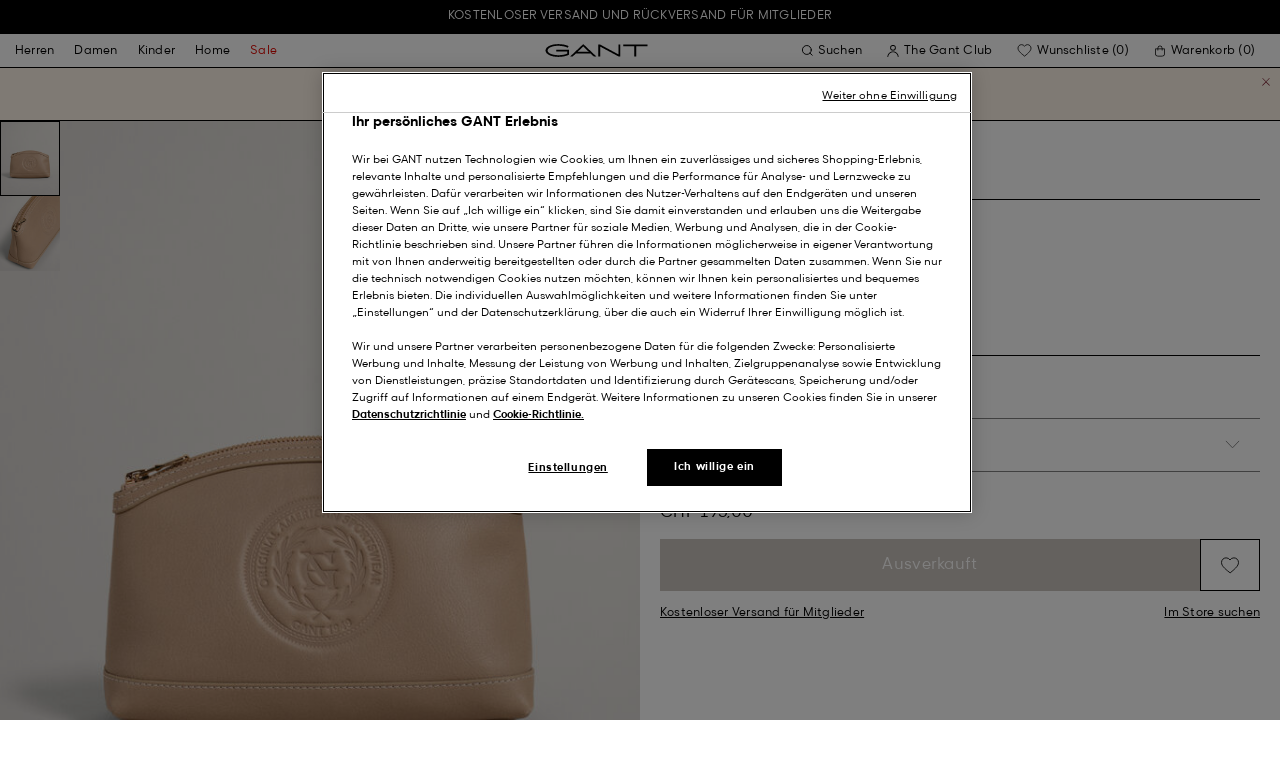

--- FILE ---
content_type: text/html;charset=UTF-8
request_url: https://www.gant.ch/kosmetiktasche-aus-leder-concrete-beige/7325707070631.html
body_size: 43991
content:
<!DOCTYPE html>
<html lang="de-CH" dir="ltr" class="no-js">
<head>
<script>
window['GoogleAnalyticsObject'] = 'ga';
window['ga'] = window['ga'] || function() {
(window['ga'].q = window['ga'].q || []).push(arguments)
};
</script>



<link rel="preconnect" href="//cdn-eu.dynamicyield.com">
<link rel="preconnect" href="//st-eu.dynamicyield.com">
<link rel="preconnect" href="//rcom-eu.dynamicyield.com">
<link rel="dns-prefetch" href="//cdn-eu.dynamicyield.com">
<link rel="dns-prefetch" href="//st-eu.dynamicyield.com">
<link rel="dns-prefetch" href="//rcom-eu.dynamicyield.com">
<link rel="preconnect" href="https://googletagmanager.com/">
<link rel="preconnect" href="https://google-analytics.com/">
<link rel="dns-prefetch" href="https://googletagmanager.com/">
<link rel="dns-prefetch" href="https://google-analytics.com/">


    <link rel="dns-prefetch" hef="https://hello.myfonts.net">



    <link rel="modulepreload" href="/on/demandware.static/Sites-Gant-DACH-Site/-/de_CH/v1768823095303/js/main.js"/>



<link rel="preload" href="/on/demandware.static/Sites-Gant-DACH-Site/-/default/dw844d3816/fonts/GantModern-Regular.woff2" as="font" type="font/woff2" crossorigin>
<link rel="preload" href="/on/demandware.static/Sites-Gant-DACH-Site/-/default/dw28cb16ca/fonts/GantModern-Medium.woff2" as="font" type="font/woff2" crossorigin>
<link rel="preload" href="/on/demandware.static/Sites-Gant-DACH-Site/-/default/dw598a0b37/fonts/GantModern-Bold.woff2" as="font" type="font/woff2" crossorigin>
<link rel="preload" href="/on/demandware.static/Sites-Gant-DACH-Site/-/default/dwb15ac038/fonts/GANTVarsitySans-Regular.woff2" as="font" type="font/woff2" crossorigin>
<link rel="preload" href="/on/demandware.static/Sites-Gant-DACH-Site/-/default/dw69346bfa/fonts/GantSerif-MediumCondensed.woff2" as="font" type="font/woff2" crossorigin>












<script type="application/ld+json">
    {"@context":"https://schema.org","@type":"Organization","@id":"https://www.gant.ch","name":"GANT","url":"https://www.gant.ch","logo":"https://cdn-jura.gant.com/bundles/gantpage/svg/gant.svg?edda918ef7","sameAs":["https://www.facebook.com/gant","https://twitter.com/GANT1949","https://www.youtube.com/user/GANTvideos","https://de.wikipedia.org/wiki/Gant_(Bekleidungsmarke)","https://www.instagram.com/gant/","https://www.wikidata.org/wiki/Q1493667"]}
</script>

<script>
    window.csrfEndpoint = "/on/demandware.store/Sites-Gant-DACH-Site/de_CH/CSRF-Generate";
</script>




    <script src="https://js-de.sentry-cdn.com/6a03dcc277661292c55db05c69801975.min.js" crossorigin="anonymous"></script>
    <script>
            Sentry.onLoad(function() {
            Sentry.init({
                dsn: "https://6a03dcc277661292c55db05c69801975@o4509626399653893.ingest.de.sentry.io/4509875374325840",
                debug: false,
                environment: "production",
                attachStacktrace: true,
                release: "release_2144",               
                tracesSampleRate: 1
            });
            Sentry.lazyLoadIntegration("captureConsoleIntegration").then(
            (integration) => {
                Sentry.addIntegration(integration());
            },
            );
        });
    </script>


<meta charset="UTF-8" />

<meta http-equiv="x-ua-compatible" content="ie=edge" />
<meta name="mobile-web-app-capable" content="yes" />
<meta name="viewport" content="width=device-width, initial-scale=1" />


<link rel="apple-touch-icon" sizes="180x180" href="/on/demandware.static/Sites-Gant-DACH-Site/-/default/dwd530a22a/images/favicons/favicon.ico">
<link rel="icon" type="image/png" sizes="32x32" href="/on/demandware.static/Sites-Gant-DACH-Site/-/default/dw60702912/images/favicons/favicon-32x32.png">
<link rel="icon" type="image/png" sizes="16x16" href="/on/demandware.static/Sites-Gant-DACH-Site/-/default/dw26b8ad77/images/favicons/favicon-16x16.png">
<link rel="mask-icon" type="icon" href="/on/demandware.static/Sites-Gant-DACH-Site/-/default/dwd530a22a/images/favicons/favicon.ico"> 
<link rel="icon" type="icon" href="/on/demandware.static/Sites-Gant-DACH-Site/-/default/dwd530a22a/images/favicons/favicon.ico">

<link rel="manifest" href="/on/demandware.static/Sites-Gant-DACH-Site/-/default/dw6ab3fe6d/images/favicons/site.webmanifest">
<meta name="msapplication-TileColor" content="#2b5797">
<meta name="theme-color" content="#ffffff">



<noscript>
  <style>
    .u-visible-with-nojs {
      opacity: 1!important;
      pointer-events: all!important;
    }

    .u-hidden-with-nojs {
      display: none!important;
    }

    .u-overflow-auto-nojs {
      overflow-x: auto!important;
    }

    .u-transform-none-nojs {
      transform: translate3d(0,0,0) scale(1) rotate(0) !important;
    }
  </style>
</noscript>

<style>
    @font-face {
        font-family: 'GANTVarsitySans';
        font-style: normal;
        font-weight: 400;
        font-display: swap;
        src: url('/on/demandware.static/Sites-Gant-DACH-Site/-/default/dwb15ac038/fonts/GANTVarsitySans-Regular.woff2') format('woff2');
    }

    @font-face {
        font-family: 'GantModern';
        font-style: normal;
        font-weight: 400;
        font-display: swap;
        src: url('/on/demandware.static/Sites-Gant-DACH-Site/-/default/dw844d3816/fonts/GantModern-Regular.woff2') format('woff2');
    }

    @font-face {
        font-family: 'GantModern';
        font-style: normal;
        font-weight: 500;
        font-display: swap;
        src: url('/on/demandware.static/Sites-Gant-DACH-Site/-/default/dw28cb16ca/fonts/GantModern-Medium.woff2') format('woff2');
    }

    @font-face {
        font-family: 'GantModern';
        font-style: normal;
        font-weight: 600;
        font-display: swap;
        src: url('/on/demandware.static/Sites-Gant-DACH-Site/-/default/dw598a0b37/fonts/GantModern-Bold.woff2') format('woff2');
    }

    @font-face {
        font-family: 'GantSerif';
        font-style: normal;
        font-weight: 400;
        font-display: swap;
        src: url('/on/demandware.static/Sites-Gant-DACH-Site/-/default/dw69346bfa/fonts/GantSerif-MediumCondensed.woff2') format('woff2');
    }
</style>


    <link rel="stylesheet" href="/on/demandware.static/Sites-Gant-DACH-Site/-/de_CH/v1768823095303/css/main.css" />











    <script src="/on/demandware.static/Sites-Gant-DACH-Site/-/de_CH/v1768823095303/js/dynamic-yield.js"></script>

    <script js-hook-dy-reporting>
        window.DY = window.DY || {};
        window.dyReportURL="/on/demandware.store/Sites-Gant-DACH-Site/de_CH/DynamicYield-Report";

        DY.recommendationContext = {"type":"PRODUCT","lng":"de_CH","data":["7325707070631"]};

        DY.userActiveConsent = { accepted: getUserConsent() };
    </script>

    <script type="text/javascript" src="//cdn-eu.dynamicyield.com/api/9880587/api_dynamic.js"></script>
    <script type="text/javascript" src="//cdn-eu.dynamicyield.com/api/9880587/api_static.js"></script>







    <!-- OneTrust Cookies Consent Notice start -->
    
        <script async src="https://cdn.cookielaw.org/scripttemplates/otSDKStub.js" data-document-language="true" type="text/javascript" charset="UTF-8" data-domain-script="07e22058-c32e-4337-a1cf-fae8ebd491f7"></script>
    

    <script type="text/javascript">
        function OptanonWrapper() {
            var eventName = 'cookies::oneTrustIsLoaded';
            if ( typeof window.CustomEvent === "function" ) {
                window.dispatchEvent(new CustomEvent(eventName));
            } else {
                var evt = document.createEvent('CustomEvent');
                evt.initCustomEvent(eventName, false, false, null);
            }
        }
    </script>
    <!-- OneTrust Cookies Consent Notice end -->






<meta property="og:type" content="product.item">

    

    

    
        <meta property="og:url" content="https://www.gant.ch/kosmetiktasche-aus-leder-concrete-beige/7325707070631.html" />
    

    

    

    

    

    

    

    

    

    

    

    

    

    

    



    <meta property="og:title" content="Sites-Gant-DACH-Site" />


    <meta property="og:description" content="Unsere GANT Damen Kosmetiktasche aus Leder eignet sich perfekt zum Verstauen Ihrer Schminksachen auf Reisen. Sie ist mit goldfarbenen Beschl&auml;gen, Rei&szlig;verschluss-Schiebern mit Logo, Kontrastn&auml;hten und unserer saisonalen GANT Wappen-Pr&auml;gung auf der Vorderseite ausgestattet." />



    
    
        <meta property="og:image" content="https://www.gant.ch/on/demandware.static/-/Sites-gant-master/default/dwee00fb84/PhotoStudio-manual-import/SS23/4970107/270/time__1674482149__202301-4970107-270-flat-fv-1.jpg" />
        <meta name="thumbnail" content="https://www.gant.ch/on/demandware.static/-/Sites-gant-master/default/dwee00fb84/PhotoStudio-manual-import/SS23/4970107/270/time__1674482149__202301-4970107-270-flat-fv-1.jpg" />
    





    <script>
        window.dataLayer = window.dataLayer || [];
        dataLayer.push({
	"event": "productDetail",
	"ecommerce": {
		"currencyCode": "EUR",
		"detail": {
			"products": [
				{
					"name": "Leather Makeup Bag",
					"id": "4970107",
					"firstAvailableEAN": "undefined",
					"price": 195,
					"brand": "WOMEN",
					"category": "ACCESSORIES/SMALL ACC",
					"variant": "CONCRETE BEIGE",
					"dimension7": "7325707070631",
					"dimension15": "7325707070631",
					"dimension2": 0,
					"dimension3": "stock FP",
					"dimension4": "false",
					"dimension23": "7325707070631-ONE SIZE",
					"list": "",
					"productSize": "ONE SIZE"
				}
			]
		}
	}
});
    </script>





















    





































































































    <!-- Google Tag Manager -->
    <script js-hook-gtm>(function(w,d,s,l,i){w[l]=w[l]||[];w[l].push({'gtm.start':
        new Date().getTime(),event:'gtm.js'});var f=d.getElementsByTagName(s)[0],
        j=d.createElement(s),dl=l!='dataLayer'?'&l='+l:'';j.async=true;j.src=
        'https://www.googletagmanager.com/gtm.js?id='+i+dl;f.parentNode.insertBefore(j,f);
        })(window,document,'script','dataLayer','GTM-T2ZZV3T');</script>
    <!-- End Google Tag Manager -->
    
    <script>
        window.dataLayer = window.dataLayer || [];
        window.gtmData =
        {
	"pageType": "product",
	"loginStatus": "FALSE",
	"contentBreadcrumb": []
};
        dataLayer.push(window.gtmData);
    </script>


    


    









    <meta name="google-site-verification" content="5i3D234APk8u7I-6VxTe2DX57hn5Iu3d6G0PsphE3T4" />



    
        <title>
            Sites-Gant-DACH-Site
        </title>
    

    <meta name="description" content=""/>

    
    

    




    <link rel="canonical" href="/kosmetiktasche-aus-leder-concrete-beige/7325707070631.html"/>

    
    

    

    
        <link rel="alternate" hreflang="de-de" href="https://www.gant.de/kosmetiktasche-aus-leder-concrete-beige/7325707070631.html">
    
        <link rel="alternate" hreflang="de-at" href="https://at.gant.com/kosmetiktasche-aus-leder-concrete-beige/7325707070631.html">
    
        <link rel="alternate" hreflang="de-ch" href="https://www.gant.ch/kosmetiktasche-aus-leder-concrete-beige/7325707070631.html">
    
        <link rel="alternate" hreflang="zh-cn" href="https://www.gant.cn/7325707070631.html">
    
        <link rel="alternate" hreflang="en-us" href="https://gant.com/leather-makeup-bag-concrete-beige/7325707070631.html">
    
        <link rel="alternate" hreflang="en-gb" href="https://www.gant.co.uk/leather-makeup-bag-concrete-beige/7325707070631.html">
    
        <link rel="alternate" hreflang="en-gb" href="https://www.gant.co.uk/leather-makeup-bag-concrete-beige/7325707070631.html">
    
        <link rel="alternate" hreflang="sv-se" href="https://www.gant.se/necessaer-i-skinn-concrete-beige/7325707070631.html">
    
        <link rel="alternate" hreflang="nl-nl" href="https://www.gant.nl/leren-make-uptas-concrete-beige/7325707070631.html">
    
        <link rel="alternate" hreflang="fr-fr" href="https://www.gant.fr/trousse-a-maquillage-en-cuir-concrete-beige/7325707070631.html">
    
        <link rel="alternate" hreflang="fi-fi" href="https://www.gant.fi/nahkainen-meikkilaukku-concrete-beige/7325707070631.html">
    
        <link rel="alternate" hreflang="da-dk" href="https://www.gant.dk/makeup-taske-af-laeder-concrete-beige/7325707070631.html">
    
        <link rel="alternate" hreflang="it-it" href="https://www.gant.it/trousse-in-pelle-concrete-beige/7325707070631.html">
    
        <link rel="alternate" hreflang="es-es" href="https://www.gant.es/neceser-de-maquillaje-de-piel-concrete-beige/7325707070631.html">
    
        <link rel="alternate" hreflang="pt-pt" href="https://www.gant.pt/bolsa-de-maquilhagem-em-pele-concrete-beige/7325707070631.html">
    
        <link rel="alternate" hreflang="fr-be" href="https://www.gant.be/fr-be/trousse-a-maquillage-en-cuir-concrete-beige/7325707070631.html">
    
        <link rel="alternate" hreflang="nl-be" href="https://www.gant.be/nl-be/leren-make-uptas-concrete-beige/7325707070631.html">
    






    <script src="https://gantde.app.baqend.com/v1/speedkit/install.js?d=production" async crossorigin="anonymous"></script>




    


    <script>
        window.dataLayer = window.dataLayer || [];
        dataLayer.push({
	"event": "sync_cart",
	"ecommerce": {
		"currencyCode": "CHF",
		"cart_details": {
			"products": "undefined"
		}
	},
	"cartValue": "undefined"
});
    </script>


    <script>
        window.dataLayer = window.dataLayer || [];
        dataLayer.push({
	"event": "identify_user",
	"user_properties": {
		"hashedEmail": "undefined",
		"crmId": "undefined"
	}
});
    </script>




<script type="text/javascript">//<!--
/* <![CDATA[ (head-active_data.js) */
var dw = (window.dw || {});
dw.ac = {
    _analytics: null,
    _events: [],
    _category: "",
    _searchData: "",
    _anact: "",
    _anact_nohit_tag: "",
    _analytics_enabled: "true",
    _timeZone: "Europe/Berlin",
    _capture: function(configs) {
        if (Object.prototype.toString.call(configs) === "[object Array]") {
            configs.forEach(captureObject);
            return;
        }
        dw.ac._events.push(configs);
    },
	capture: function() { 
		dw.ac._capture(arguments);
		// send to CQ as well:
		if (window.CQuotient) {
			window.CQuotient.trackEventsFromAC(arguments);
		}
	},
    EV_PRD_SEARCHHIT: "searchhit",
    EV_PRD_DETAIL: "detail",
    EV_PRD_RECOMMENDATION: "recommendation",
    EV_PRD_SETPRODUCT: "setproduct",
    applyContext: function(context) {
        if (typeof context === "object" && context.hasOwnProperty("category")) {
        	dw.ac._category = context.category;
        }
        if (typeof context === "object" && context.hasOwnProperty("searchData")) {
        	dw.ac._searchData = context.searchData;
        }
    },
    setDWAnalytics: function(analytics) {
        dw.ac._analytics = analytics;
    },
    eventsIsEmpty: function() {
        return 0 == dw.ac._events.length;
    }
};
/* ]]> */
// -->
</script>
<script type="text/javascript">//<!--
/* <![CDATA[ (head-cquotient.js) */
var CQuotient = window.CQuotient = {};
CQuotient.clientId = 'bfln-Gant-DACH';
CQuotient.realm = 'BFLN';
CQuotient.siteId = 'Gant-DACH';
CQuotient.instanceType = 'prd';
CQuotient.locale = 'de_CH';
CQuotient.fbPixelId = '__UNKNOWN__';
CQuotient.activities = [];
CQuotient.cqcid='';
CQuotient.cquid='';
CQuotient.cqeid='';
CQuotient.cqlid='';
CQuotient.apiHost='api.cquotient.com';
/* Turn this on to test against Staging Einstein */
/* CQuotient.useTest= true; */
CQuotient.useTest = ('true' === 'false');
CQuotient.initFromCookies = function () {
	var ca = document.cookie.split(';');
	for(var i=0;i < ca.length;i++) {
	  var c = ca[i];
	  while (c.charAt(0)==' ') c = c.substring(1,c.length);
	  if (c.indexOf('cqcid=') == 0) {
		CQuotient.cqcid=c.substring('cqcid='.length,c.length);
	  } else if (c.indexOf('cquid=') == 0) {
		  var value = c.substring('cquid='.length,c.length);
		  if (value) {
		  	var split_value = value.split("|", 3);
		  	if (split_value.length > 0) {
			  CQuotient.cquid=split_value[0];
		  	}
		  	if (split_value.length > 1) {
			  CQuotient.cqeid=split_value[1];
		  	}
		  	if (split_value.length > 2) {
			  CQuotient.cqlid=split_value[2];
		  	}
		  }
	  }
	}
}
CQuotient.getCQCookieId = function () {
	if(window.CQuotient.cqcid == '')
		window.CQuotient.initFromCookies();
	return window.CQuotient.cqcid;
};
CQuotient.getCQUserId = function () {
	if(window.CQuotient.cquid == '')
		window.CQuotient.initFromCookies();
	return window.CQuotient.cquid;
};
CQuotient.getCQHashedEmail = function () {
	if(window.CQuotient.cqeid == '')
		window.CQuotient.initFromCookies();
	return window.CQuotient.cqeid;
};
CQuotient.getCQHashedLogin = function () {
	if(window.CQuotient.cqlid == '')
		window.CQuotient.initFromCookies();
	return window.CQuotient.cqlid;
};
CQuotient.trackEventsFromAC = function (/* Object or Array */ events) {
try {
	if (Object.prototype.toString.call(events) === "[object Array]") {
		events.forEach(_trackASingleCQEvent);
	} else {
		CQuotient._trackASingleCQEvent(events);
	}
} catch(err) {}
};
CQuotient._trackASingleCQEvent = function ( /* Object */ event) {
	if (event && event.id) {
		if (event.type === dw.ac.EV_PRD_DETAIL) {
			CQuotient.trackViewProduct( {id:'', alt_id: event.id, type: 'raw_sku'} );
		} // not handling the other dw.ac.* events currently
	}
};
CQuotient.trackViewProduct = function(/* Object */ cqParamData){
	var cq_params = {};
	cq_params.cookieId = CQuotient.getCQCookieId();
	cq_params.userId = CQuotient.getCQUserId();
	cq_params.emailId = CQuotient.getCQHashedEmail();
	cq_params.loginId = CQuotient.getCQHashedLogin();
	cq_params.product = cqParamData.product;
	cq_params.realm = cqParamData.realm;
	cq_params.siteId = cqParamData.siteId;
	cq_params.instanceType = cqParamData.instanceType;
	cq_params.locale = CQuotient.locale;
	
	if(CQuotient.sendActivity) {
		CQuotient.sendActivity(CQuotient.clientId, 'viewProduct', cq_params);
	} else {
		CQuotient.activities.push({activityType: 'viewProduct', parameters: cq_params});
	}
};
/* ]]> */
// -->
</script>

</head>
<body
class="page--pdp"
data-currency-code="CHF"

data-action="Product-Show"
data-querystring="pid=7325707070631"
>
<a class="u-sr-only" href="#content">Weiter zum Hauptinhalt</a>


    <!-- Google Tag Manager (noscript) -->
    <noscript><iframe src="https://www.googletagmanager.com/ns.html?id=GTM-T2ZZV3T" class="u-gtm-noscript"></iframe></noscript>
    <!-- End Google Tag Manager (noscript) -->








<header
    class="c-header"
    js-hook-header
>
    <div
    js-hook-usp-banner
    data-position="0"
    class="c-usp-banner"
    js-hook-inview
    data-inview-threshold="0.3"
    data-inview-trigger="gtm::view-promotion"
    data-inview-persistent="false"
    data-gtm-component-name="USP Banner"
    style=color:#FFFFFF;background-color:#000000;
>
    <div class="o-container">
        <ul>
<li><center><a data-gtm-name-id="FREE SHIPPING AND FREE RETURNS FOR MEMBERS" href="https://www.gant.ch/register"><span>Kostenloser Versand und Rückversand für Mitglieder<span></a></li>
</ul>
    </div>
</div>




    <div class="o-container header__container" js-hook-header-container>
        <div class="header__row" >

            <div class="header__helper header__helper--left">
                <div class="c-navigation">
    






























































































    <nav
    class="c-mega-menu c-desktop-navigation"
    id="modal-mega-menu"
    data-modal-auto-focus="false"
    data-modal-close-all-others="true"
    data-modal-no-body-class="true"
    js-hook-modal
    js-hook-mega-menu>
    <ul class="mega-menu__nav" role="menu">
        
            
                
            
                
                    <li class="mega-menu__item" role="menuitem" js-hook-mega-menu-item>
                        
                        

                        
                            



<a class="c-button mega-menu__link has-children" tabindex="0"

href="/herren" js-hook-mega-menu-link aria-expanded=false aria-haspopup=true aria-controls=desktopmen data-gtm-placement-name="top navigation" data-category-id=men data-gtm-name="Herren" data-gtm-page-id="men" data-gtm-name-id="men"


>



<span class="button__label">Herren</span>




</a>


                                <div
                                    id="desktop-men"
                                    role="menu"
                                    class="c-flyout-menu mega-menu__flyout"
                                    aria-labelledby="menu-item-1"
                                    aria-hidden="true"
                                    js-hook-flyout-menu
                                >
                                    

                                


<div class="o-grid flyout-menu__content">
    

        
        

        
            
        

        <div class="o-col flyout-menu__list flyout-menu__list--first">
            
                
            
                
            
                
                    <div class="flyout-menu__list-item flyout-menu__list-item--first">
                        <strong class="flyout-menu__title">
                            
                                



<a class="c-button flyout-menu__list-item-link flyout-menu__title-link" tabindex="0"

href="/herren/neue-kollektion" js-hook-gtm-click-component data-gtm-placement-name="top navigation" data-gtm-name="Neue Kollektion" data-gtm-page-id="mens-new-arrivals" data-gtm-name-id="mens-new-arrivals"


>



<span class="button__label">Neue Kollektion</span>




</a>

                            
                        </strong>
                        
                    </div>
                
            
                
            
                
            
                
            
                
            
                
            
                
            
                
            
                
            
                
            
                
            
        </div>
    

        
        

        

        <div class="o-col flyout-menu__list">
            
                
                    <div class="flyout-menu__list-item">
                        <strong class="flyout-menu__title">
                            
                                



<a class="c-button flyout-menu__list-item-link flyout-menu__title-link" tabindex="0"

href="/herren/bekleidung" js-hook-gtm-click-component data-gtm-placement-name="top navigation" data-gtm-name="Bekleidung" data-gtm-page-id="mens-clothing" data-gtm-name-id="mens-clothing"


>



<span class="button__label">Bekleidung</span>




</a>

                            
                        </strong>
                        
                            
                            
    
        



<a class="c-button flyout-menu__list-item-link" tabindex="0"

href="/herren/bekleidung/hemden" js-hook-gtm-click-component data-gtm-placement-name="top navigation" data-gtm-name="Hemden" data-gtm-page-id="mens-shirts" data-gtm-name-id="mens-shirts"


>



<span class="button__label">Hemden</span>




</a>

    

    
        



<a class="c-button flyout-menu__list-item-link" tabindex="0"

href="/herren/bekleidung/poloshirts" js-hook-gtm-click-component data-gtm-placement-name="top navigation" data-gtm-name="Polos" data-gtm-page-id="mens-poloshirts" data-gtm-name-id="mens-poloshirts"


>



<span class="button__label">Polos</span>




</a>

    

    
        



<a class="c-button flyout-menu__list-item-link" tabindex="0"

href="/herren/bekleidung/heavy-ruggers" js-hook-gtm-click-component data-gtm-placement-name="top navigation" data-gtm-name="Heavy Rugger" data-gtm-page-id="mens-ruggers" data-gtm-name-id="mens-ruggers"


>



<span class="button__label">Heavy Rugger</span>




</a>

    

    
        



<a class="c-button flyout-menu__list-item-link" tabindex="0"

href="/herren/bekleidung/t-shirts" js-hook-gtm-click-component data-gtm-placement-name="top navigation" data-gtm-name="T-Shirts" data-gtm-page-id="mens-t-shirts" data-gtm-name-id="mens-t-shirts"


>



<span class="button__label">T-Shirts</span>




</a>

    

    
        



<a class="c-button flyout-menu__list-item-link" tabindex="0"

href="/herren/bekleidung/sweatshirts-hoodies" js-hook-gtm-click-component data-gtm-placement-name="top navigation" data-gtm-name="Sweatshirts & Hoodies" data-gtm-page-id="mens-sweatshirts-hoodies" data-gtm-name-id="mens-sweatshirts-hoodies"


>



<span class="button__label">Sweatshirts & Hoodies</span>




</a>

    

    
        



<a class="c-button flyout-menu__list-item-link" tabindex="0"

href="/herren/bekleidung/strickwaren" js-hook-gtm-click-component data-gtm-placement-name="top navigation" data-gtm-name="Pullover & Cardigans" data-gtm-page-id="mens-knitwear" data-gtm-name-id="mens-knitwear"


>



<span class="button__label">Pullover & Cardigans</span>




</a>

    

    
        



<a class="c-button flyout-menu__list-item-link" tabindex="0"

href="/herren/bekleidung/troyer" js-hook-gtm-click-component data-gtm-placement-name="top navigation" data-gtm-name="Half-Zip Pullover" data-gtm-page-id="mens-halfzip" data-gtm-name-id="mens-halfzip"


>



<span class="button__label">Half-Zip Pullover</span>




</a>

    

    
        



<a class="c-button flyout-menu__list-item-link" tabindex="0"

href="/herren/bekleidung/jacken-maentel" js-hook-gtm-click-component data-gtm-placement-name="top navigation" data-gtm-name="Jacken & Mäntel" data-gtm-page-id="mens-jackets-coats" data-gtm-name-id="mens-jackets-coats"


>



<span class="button__label">Jacken & Mäntel</span>




</a>

    

    
        



<a class="c-button flyout-menu__list-item-link" tabindex="0"

href="/herren/bekleidung/hosen" js-hook-gtm-click-component data-gtm-placement-name="top navigation" data-gtm-name="Hosen & Chinos" data-gtm-page-id="mens-pants" data-gtm-name-id="mens-pants"


>



<span class="button__label">Hosen & Chinos</span>




</a>

    

    
        



<a class="c-button flyout-menu__list-item-link" tabindex="0"

href="/herren/bekleidung/jeans" js-hook-gtm-click-component data-gtm-placement-name="top navigation" data-gtm-name="Jeans" data-gtm-page-id="mens-jeans" data-gtm-name-id="mens-jeans"


>



<span class="button__label">Jeans</span>




</a>

    

    

    

    

    
        



<a class="c-button flyout-menu__list-item-link" tabindex="0"

href="/herren/bekleidung/sakkos" js-hook-gtm-click-component data-gtm-placement-name="top navigation" data-gtm-name="Sakkos" data-gtm-page-id="mens-blazers" data-gtm-name-id="mens-blazers"


>



<span class="button__label">Sakkos</span>




</a>

    

    
        



<a class="c-button flyout-menu__list-item-link" tabindex="0"

href="/herren/bekleidung/pyjamas-bademantel" js-hook-gtm-click-component data-gtm-placement-name="top navigation" data-gtm-name="Pyjamas" data-gtm-page-id="mens-pyjamas" data-gtm-name-id="mens-pyjamas"


>



<span class="button__label">Pyjamas</span>




</a>

    

    
        



<a class="c-button flyout-menu__list-item-link" tabindex="0"

href="/herren/bekleidung/socken" js-hook-gtm-click-component data-gtm-placement-name="top navigation" data-gtm-name="Socken" data-gtm-page-id="mens-socks" data-gtm-name-id="mens-socks"


>



<span class="button__label">Socken</span>




</a>

    

    
        



<a class="c-button flyout-menu__list-item-link" tabindex="0"

href="/herren/bekleidung/unterwaesche" js-hook-gtm-click-component data-gtm-placement-name="top navigation" data-gtm-name="Unterwäsche" data-gtm-page-id="mens-underwear" data-gtm-name-id="mens-underwear"


>



<span class="button__label">Unterwäsche</span>




</a>

    


                        
                    </div>
                
            
        </div>
    

        
        

        

        <div class="o-col flyout-menu__list">
            
                
                    <div class="flyout-menu__list-item">
                        <strong class="flyout-menu__title">
                            
                                



<a class="c-button flyout-menu__list-item-link flyout-menu__title-link" tabindex="0"

href="/herren/accessoires" js-hook-gtm-click-component data-gtm-placement-name="top navigation" data-gtm-name="Accessoires" data-gtm-page-id="mens-accessories" data-gtm-name-id="mens-accessories"


>



<span class="button__label">Accessoires</span>




</a>

                            
                        </strong>
                        
                            
                            
    
        



<a class="c-button flyout-menu__list-item-link" tabindex="0"

href="/herren/accessoires/sonnenbrillen" js-hook-gtm-click-component data-gtm-placement-name="top navigation" data-gtm-name="Sonnenbrillen" data-gtm-page-id="mens-sunglasses" data-gtm-name-id="mens-sunglasses"


>



<span class="button__label">Sonnenbrillen</span>




</a>

    

    
        



<a class="c-button flyout-menu__list-item-link" tabindex="0"

href="/herren/accessoires/duft" js-hook-gtm-click-component data-gtm-placement-name="top navigation" data-gtm-name="Düfte" data-gtm-page-id="mens-fragrance" data-gtm-name-id="mens-fragrance"


>



<span class="button__label">Düfte</span>




</a>

    

    
        



<a class="c-button flyout-menu__list-item-link" tabindex="0"

href="/herren/accessoires/uhren" js-hook-gtm-click-component data-gtm-placement-name="top navigation" data-gtm-name="Uhren" data-gtm-page-id="mens-watches" data-gtm-name-id="mens-watches"


>



<span class="button__label">Uhren</span>




</a>

    

    
        



<a class="c-button flyout-menu__list-item-link" tabindex="0"

href="/herren/accessories/caps" js-hook-gtm-click-component data-gtm-placement-name="top navigation" data-gtm-name="Caps" data-gtm-page-id="mens-beanies-caps" data-gtm-name-id="mens-beanies-caps"


>



<span class="button__label">Caps</span>




</a>

    

    
        



<a class="c-button flyout-menu__list-item-link" tabindex="0"

href="/herren/accessories/muetzen" js-hook-gtm-click-component data-gtm-placement-name="top navigation" data-gtm-name="Herren mützen und beanies" data-gtm-page-id="mens-beanies" data-gtm-name-id="mens-beanies"


>



<span class="button__label">Herren mützen und beanies</span>




</a>

    

    
        



<a class="c-button flyout-menu__list-item-link" tabindex="0"

href="/herren/accessoires/handschuhe" js-hook-gtm-click-component data-gtm-placement-name="top navigation" data-gtm-name="Handschuhe" data-gtm-page-id="mens-gloves" data-gtm-name-id="mens-gloves"


>



<span class="button__label">Handschuhe</span>




</a>

    

    
        



<a class="c-button flyout-menu__list-item-link" tabindex="0"

href="/herren/accessoires/schals" js-hook-gtm-click-component data-gtm-placement-name="top navigation" data-gtm-name="Schals" data-gtm-page-id="mens-scarves" data-gtm-name-id="mens-scarves"


>



<span class="button__label">Schals</span>




</a>

    

    
        



<a class="c-button flyout-menu__list-item-link" tabindex="0"

href="/herren/accessoires/guertel" js-hook-gtm-click-component data-gtm-placement-name="top navigation" data-gtm-name="Gürtel" data-gtm-page-id="mens-belts" data-gtm-name-id="mens-belts"


>



<span class="button__label">Gürtel</span>




</a>

    

    
        



<a class="c-button flyout-menu__list-item-link" tabindex="0"

href="/herren/accessoires/taschen" js-hook-gtm-click-component data-gtm-placement-name="top navigation" data-gtm-name="Taschen & Geldbörsen" data-gtm-page-id="mens-bags" data-gtm-name-id="mens-bags"


>



<span class="button__label">Taschen & Geldbörsen</span>




</a>

    

    
        



<a class="c-button flyout-menu__list-item-link" tabindex="0"

href="/herren/accessoires/krawatten-einstecktucher" js-hook-gtm-click-component data-gtm-placement-name="top navigation" data-gtm-name="Krawatten & Einstecktücher" data-gtm-page-id="mens-ties" data-gtm-name-id="mens-ties"


>



<span class="button__label">Krawatten & Einstecktücher</span>




</a>

    


                        
                    </div>
                
            
        </div>
    

        
        

        

        <div class="o-col flyout-menu__list">
            
                
                    <div class="flyout-menu__list-item">
                        <strong class="flyout-menu__title">
                            
                                



<a class="c-button flyout-menu__list-item-link flyout-menu__title-link" tabindex="0"

href="/herren/schuhe" js-hook-gtm-click-component data-gtm-placement-name="top navigation" data-gtm-name="Schuhe" data-gtm-page-id="mens-shoes" data-gtm-name-id="mens-shoes"


>



<span class="button__label">Schuhe</span>




</a>

                            
                        </strong>
                        
                            
                            
    
        



<a class="c-button flyout-menu__list-item-link" tabindex="0"

href="/herren/schuhe/boots-stiefel" js-hook-gtm-click-component data-gtm-placement-name="top navigation" data-gtm-name="Boots" data-gtm-page-id="mens-boots" data-gtm-name-id="mens-boots"


>



<span class="button__label">Boots</span>




</a>

    

    
        



<a class="c-button flyout-menu__list-item-link" tabindex="0"

href="/herren/schuhe/sneaker" js-hook-gtm-click-component data-gtm-placement-name="top navigation" data-gtm-name="Sneaker" data-gtm-page-id="mens-sneakers" data-gtm-name-id="mens-sneakers"


>



<span class="button__label">Sneaker</span>




</a>

    

    
        



<a class="c-button flyout-menu__list-item-link" tabindex="0"

href="/herren/schuhe/mokassins" js-hook-gtm-click-component data-gtm-placement-name="top navigation" data-gtm-name="Mokassins" data-gtm-page-id="mens-loafers" data-gtm-name-id="mens-loafers"


>



<span class="button__label">Mokassins</span>




</a>

    

    


                        
                    </div>
                
            
        </div>
    
    
        <div class="u-visible-up--md o-col navigation__content-asset u-flex" data-position="0" data-gtm-component-name="Image on Navigation" >
            


        </div>
    
</div>

                            </div>

                        

                    </li>
                
            
                
                    <li class="mega-menu__item" role="menuitem" js-hook-mega-menu-item>
                        
                        

                        
                            



<a class="c-button mega-menu__link has-children" tabindex="0"

href="/damen" js-hook-mega-menu-link aria-expanded=false aria-haspopup=true aria-controls=desktopwomen data-gtm-placement-name="top navigation" data-category-id=women data-gtm-name="Damen" data-gtm-page-id="women" data-gtm-name-id="women"


>



<span class="button__label">Damen</span>




</a>


                                <div
                                    id="desktop-women"
                                    role="menu"
                                    class="c-flyout-menu mega-menu__flyout"
                                    aria-labelledby="menu-item-2"
                                    aria-hidden="true"
                                    js-hook-flyout-menu
                                >
                                    

                                


<div class="o-grid flyout-menu__content">
    

        
        

        
            
        

        <div class="o-col flyout-menu__list flyout-menu__list--first">
            
                
            
                
                    <div class="flyout-menu__list-item flyout-menu__list-item--first">
                        <strong class="flyout-menu__title">
                            
                                



<a class="c-button flyout-menu__list-item-link flyout-menu__title-link" tabindex="0"

href="/damen/aktuell" js-hook-gtm-click-component data-gtm-placement-name="top navigation" data-gtm-name="Neue Kollektion" data-gtm-page-id="womens-new-arrivals" data-gtm-name-id="womens-new-arrivals"


>



<span class="button__label">Neue Kollektion</span>




</a>

                            
                        </strong>
                        
                    </div>
                
            
                
            
                
            
                
            
                
            
                
            
                
            
                
            
                
            
                
            
                
            
                
            
                
            
        </div>
    

        
        

        

        <div class="o-col flyout-menu__list">
            
                
                    <div class="flyout-menu__list-item">
                        <strong class="flyout-menu__title">
                            
                                



<a class="c-button flyout-menu__list-item-link flyout-menu__title-link" tabindex="0"

href="/damen/bekleidung" js-hook-gtm-click-component data-gtm-placement-name="top navigation" data-gtm-name="Bekleidung" data-gtm-page-id="womens-clothing" data-gtm-name-id="womens-clothing"


>



<span class="button__label">Bekleidung</span>




</a>

                            
                        </strong>
                        
                            
                            
    
        



<a class="c-button flyout-menu__list-item-link" tabindex="0"

href="/damen/bekleidung/blusen" js-hook-gtm-click-component data-gtm-placement-name="top navigation" data-gtm-name="Blusen" data-gtm-page-id="womens-shirts" data-gtm-name-id="womens-shirts"


>



<span class="button__label">Blusen</span>




</a>

    

    
        



<a class="c-button flyout-menu__list-item-link" tabindex="0"

href="/damen/bekleidung/poloshirts" js-hook-gtm-click-component data-gtm-placement-name="top navigation" data-gtm-name="Polos" data-gtm-page-id="womens-polos" data-gtm-name-id="womens-polos"


>



<span class="button__label">Polos</span>




</a>

    

    
        



<a class="c-button flyout-menu__list-item-link" tabindex="0"

href="/damen/bekleidung/t-shirts-tops" js-hook-gtm-click-component data-gtm-placement-name="top navigation" data-gtm-name="T-Shirts & Tops" data-gtm-page-id="womens-t-shirts-tops" data-gtm-name-id="womens-t-shirts-tops"


>



<span class="button__label">T-Shirts & Tops</span>




</a>

    

    
        



<a class="c-button flyout-menu__list-item-link" tabindex="0"

href="/damen/bekleidung/sweatshirts-hoodies" js-hook-gtm-click-component data-gtm-placement-name="top navigation" data-gtm-name="Sweatshirts & Hoodies" data-gtm-page-id="womens-sweatshirts-hoodies" data-gtm-name-id="womens-sweatshirts-hoodies"


>



<span class="button__label">Sweatshirts & Hoodies</span>




</a>

    

    
        



<a class="c-button flyout-menu__list-item-link" tabindex="0"

href="/damen/bekleidung/strickwaren" js-hook-gtm-click-component data-gtm-placement-name="top navigation" data-gtm-name="Pullover & Cardigans" data-gtm-page-id="womens-knitwear" data-gtm-name-id="womens-knitwear"


>



<span class="button__label">Pullover & Cardigans</span>




</a>

    

    
        



<a class="c-button flyout-menu__list-item-link" tabindex="0"

href="/damen/bekleidung/jacken-maentel" js-hook-gtm-click-component data-gtm-placement-name="top navigation" data-gtm-name="Jacken & Mäntel" data-gtm-page-id="womens-jackets-coats" data-gtm-name-id="womens-jackets-coats"


>



<span class="button__label">Jacken & Mäntel</span>




</a>

    

    
        



<a class="c-button flyout-menu__list-item-link" tabindex="0"

href="/damen/bekleidung/kleider" js-hook-gtm-click-component data-gtm-placement-name="top navigation" data-gtm-name="Kleider" data-gtm-page-id="womens-dresses" data-gtm-name-id="womens-dresses"


>



<span class="button__label">Kleider</span>




</a>

    

    
        



<a class="c-button flyout-menu__list-item-link" tabindex="0"

href="/damen/bekleidung/roecke" js-hook-gtm-click-component data-gtm-placement-name="top navigation" data-gtm-name="Röcke" data-gtm-page-id="womens-skirts" data-gtm-name-id="womens-skirts"


>



<span class="button__label">Röcke</span>




</a>

    

    

    

    
        



<a class="c-button flyout-menu__list-item-link" tabindex="0"

href="/damen/bekleidung/hosen" js-hook-gtm-click-component data-gtm-placement-name="top navigation" data-gtm-name="Hosen" data-gtm-page-id="womens-trousers" data-gtm-name-id="womens-trousers"


>



<span class="button__label">Hosen</span>




</a>

    

    
        



<a class="c-button flyout-menu__list-item-link" tabindex="0"

href="/damen/bekleidung/jeans" js-hook-gtm-click-component data-gtm-placement-name="top navigation" data-gtm-name="Jeans" data-gtm-page-id="womens-jeans" data-gtm-name-id="womens-jeans"


>



<span class="button__label">Jeans</span>




</a>

    

    
        



<a class="c-button flyout-menu__list-item-link" tabindex="0"

href="/damen/bekleidung/troyer" js-hook-gtm-click-component data-gtm-placement-name="top navigation" data-gtm-name="Half-Zip Pullover" data-gtm-page-id="womens-halfzip" data-gtm-name-id="womens-halfzip"


>



<span class="button__label">Half-Zip Pullover</span>




</a>

    

    
        



<a class="c-button flyout-menu__list-item-link" tabindex="0"

href="/damen/bekleidung/blazer" js-hook-gtm-click-component data-gtm-placement-name="top navigation" data-gtm-name="Blazer" data-gtm-page-id="womens-blazers" data-gtm-name-id="womens-blazers"


>



<span class="button__label">Blazer</span>




</a>

    

    
        



<a class="c-button flyout-menu__list-item-link" tabindex="0"

href="/damen/bekleidung/socken" js-hook-gtm-click-component data-gtm-placement-name="top navigation" data-gtm-name="Socken" data-gtm-page-id="womens-socks" data-gtm-name-id="womens-socks"


>



<span class="button__label">Socken</span>




</a>

    

    


                        
                    </div>
                
            
        </div>
    

        
        

        

        <div class="o-col flyout-menu__list">
            
                
                    <div class="flyout-menu__list-item">
                        <strong class="flyout-menu__title">
                            
                                



<a class="c-button flyout-menu__list-item-link flyout-menu__title-link" tabindex="0"

href="/damen/accessoires" js-hook-gtm-click-component data-gtm-placement-name="top navigation" data-gtm-name="Accessoires" data-gtm-page-id="womens-accessories" data-gtm-name-id="womens-accessories"


>



<span class="button__label">Accessoires</span>




</a>

                            
                        </strong>
                        
                            
                            
    
        



<a class="c-button flyout-menu__list-item-link" tabindex="0"

href="/damen/accessoires/duft" js-hook-gtm-click-component data-gtm-placement-name="top navigation" data-gtm-name="Düfte" data-gtm-page-id="womens-fragrance" data-gtm-name-id="womens-fragrance"


>



<span class="button__label">Düfte</span>




</a>

    

    
        



<a class="c-button flyout-menu__list-item-link" tabindex="0"

href="/damen/accessoires/sonnenbrillen" js-hook-gtm-click-component data-gtm-placement-name="top navigation" data-gtm-name="Sonnenbrillen" data-gtm-page-id="womens-sunglasses" data-gtm-name-id="womens-sunglasses"


>



<span class="button__label">Sonnenbrillen</span>




</a>

    

    
        



<a class="c-button flyout-menu__list-item-link" tabindex="0"

href="/damen/accessoires/uhren" js-hook-gtm-click-component data-gtm-placement-name="top navigation" data-gtm-name="Uhren" data-gtm-page-id="womens-watches" data-gtm-name-id="womens-watches"


>



<span class="button__label">Uhren</span>




</a>

    

    
        



<a class="c-button flyout-menu__list-item-link" tabindex="0"

href="/damen/accessoires/muetzen" js-hook-gtm-click-component data-gtm-placement-name="top navigation" data-gtm-name="Cappies & Mützen" data-gtm-page-id="womens-beanies-caps" data-gtm-name-id="womens-beanies-caps"


>



<span class="button__label">Cappies & Mützen</span>




</a>

    

    
        



<a class="c-button flyout-menu__list-item-link" tabindex="0"

href="/damen/accessoires/handschuhe" js-hook-gtm-click-component data-gtm-placement-name="top navigation" data-gtm-name="Handschuhe" data-gtm-page-id="womens-gloves" data-gtm-name-id="womens-gloves"


>



<span class="button__label">Handschuhe</span>




</a>

    

    
        



<a class="c-button flyout-menu__list-item-link" tabindex="0"

href="/damen/accessoires/schals" js-hook-gtm-click-component data-gtm-placement-name="top navigation" data-gtm-name="Schals" data-gtm-page-id="womens-scarves" data-gtm-name-id="womens-scarves"


>



<span class="button__label">Schals</span>




</a>

    

    
        



<a class="c-button flyout-menu__list-item-link" tabindex="0"

href="/damen/accessoires/taschen" js-hook-gtm-click-component data-gtm-placement-name="top navigation" data-gtm-name="Taschen & Geldbörsen" data-gtm-page-id="womens-bags" data-gtm-name-id="womens-bags"


>



<span class="button__label">Taschen & Geldbörsen</span>




</a>

    

    
        



<a class="c-button flyout-menu__list-item-link" tabindex="0"

href="/damen/accessoires/guertel" js-hook-gtm-click-component data-gtm-placement-name="top navigation" data-gtm-name="Gürtel" data-gtm-page-id="womens-belts" data-gtm-name-id="womens-belts"


>



<span class="button__label">Gürtel</span>




</a>

    

    


                        
                    </div>
                
            
        </div>
    

        
        

        

        <div class="o-col flyout-menu__list">
            
                
                    <div class="flyout-menu__list-item">
                        <strong class="flyout-menu__title">
                            
                                



<a class="c-button flyout-menu__list-item-link flyout-menu__title-link" tabindex="0"

href="/damen/schuhe" js-hook-gtm-click-component data-gtm-placement-name="top navigation" data-gtm-name="Schuhe" data-gtm-page-id="womens-shoes" data-gtm-name-id="womens-shoes"


>



<span class="button__label">Schuhe</span>




</a>

                            
                        </strong>
                        
                            
                            
    
        



<a class="c-button flyout-menu__list-item-link" tabindex="0"

href="/damen/schuhe/boots-stiefel" js-hook-gtm-click-component data-gtm-placement-name="top navigation" data-gtm-name="Boots" data-gtm-page-id="womens-boots" data-gtm-name-id="womens-boots"


>



<span class="button__label">Boots</span>




</a>

    

    
        



<a class="c-button flyout-menu__list-item-link" tabindex="0"

href="/damen/schuhe/sneaker" js-hook-gtm-click-component data-gtm-placement-name="top navigation" data-gtm-name="Sneaker" data-gtm-page-id="womens-sneakers" data-gtm-name-id="womens-sneakers"


>



<span class="button__label">Sneaker</span>




</a>

    

    

    

    


                        
                    </div>
                
            
        </div>
    
    
        <div class="u-visible-up--md o-col navigation__content-asset u-flex" data-position="0" data-gtm-component-name="Image on Navigation" >
            


        </div>
    
</div>

                            </div>

                        

                    </li>
                
            
                
                    <li class="mega-menu__item" role="menuitem" js-hook-mega-menu-item>
                        
                        

                        
                            



<a class="c-button mega-menu__link has-children" tabindex="0"

href="/kinder" js-hook-mega-menu-link aria-expanded=false aria-haspopup=true aria-controls=desktopkids-teens data-gtm-placement-name="top navigation" data-category-id=kids-teens data-gtm-name="Kinder" data-gtm-page-id="kids-teens" data-gtm-name-id="kids-teens"


>



<span class="button__label">Kinder</span>




</a>


                                <div
                                    id="desktop-kids-teens"
                                    role="menu"
                                    class="c-flyout-menu mega-menu__flyout"
                                    aria-labelledby="menu-item-3"
                                    aria-hidden="true"
                                    js-hook-flyout-menu
                                >
                                    

                                


<div class="o-grid flyout-menu__content">
    

        
        

        
            
        

        <div class="o-col flyout-menu__list flyout-menu__list--first">
            
                
            
                
                    <div class="flyout-menu__list-item flyout-menu__list-item--first">
                        <strong class="flyout-menu__title">
                            
                                



<a class="c-button flyout-menu__list-item-link flyout-menu__title-link" tabindex="0"

href="/kinder-teens-babys/aktuell" js-hook-gtm-click-component data-gtm-placement-name="top navigation" data-gtm-name="Neue Kollektion" data-gtm-page-id="kids-teens-new-arrivals" data-gtm-name-id="kids-teens-new-arrivals"


>



<span class="button__label">Neue Kollektion</span>




</a>

                            
                        </strong>
                        
                    </div>
                
            
                
            
                
            
                
                    <div class="flyout-menu__list-item flyout-menu__list-item--first">
                        <strong class="flyout-menu__title">
                            
                                



<a class="c-button flyout-menu__list-item-link flyout-menu__title-link" tabindex="0"

href="/kinder/bekleidung" js-hook-gtm-click-component data-gtm-placement-name="top navigation" data-gtm-name="Kinder" data-gtm-page-id="kids" data-gtm-name-id="kids"


>



<span class="button__label">Kinder</span>




</a>

                            
                        </strong>
                        
                    </div>
                
            
                
                    <div class="flyout-menu__list-item flyout-menu__list-item--first">
                        <strong class="flyout-menu__title">
                            
                                



<a class="c-button flyout-menu__list-item-link flyout-menu__title-link" tabindex="0"

href="/teens/bekleidung" js-hook-gtm-click-component data-gtm-placement-name="top navigation" data-gtm-name="Teens" data-gtm-page-id="teens" data-gtm-name-id="teens"


>



<span class="button__label">Teens</span>




</a>

                            
                        </strong>
                        
                    </div>
                
            
                
            
        </div>
    

        
        

        

        <div class="o-col flyout-menu__list">
            
                
                    <div class="flyout-menu__list-item">
                        <strong class="flyout-menu__title">
                            
                                



<a class="c-button flyout-menu__list-item-link flyout-menu__title-link" tabindex="0"

href="/kids-teens/boys" js-hook-gtm-click-component data-gtm-placement-name="top navigation" data-gtm-name="Boys" data-gtm-page-id="kids-teens-boys" data-gtm-name-id="kids-teens-boys"


>



<span class="button__label">Boys</span>




</a>

                            
                        </strong>
                        
                            
                            
    

    
        



<a class="c-button flyout-menu__list-item-link" tabindex="0"

href="/kids-teens/boys/hemden" js-hook-gtm-click-component data-gtm-placement-name="top navigation" data-gtm-name="Hemden" data-gtm-page-id="kids-teens-boys-shirts" data-gtm-name-id="kids-teens-boys-shirts"


>



<span class="button__label">Hemden</span>




</a>

    

    
        



<a class="c-button flyout-menu__list-item-link" tabindex="0"

href="/kids-teens/boys/t-shirts-polos" js-hook-gtm-click-component data-gtm-placement-name="top navigation" data-gtm-name="T-shirts & Polos" data-gtm-page-id="kids-teens-boys-t-shirts-polos" data-gtm-name-id="kids-teens-boys-t-shirts-polos"


>



<span class="button__label">T-shirts & Polos</span>




</a>

    

    
        



<a class="c-button flyout-menu__list-item-link" tabindex="0"

href="/kids-teens/boys/sweatshirts-hoodies" js-hook-gtm-click-component data-gtm-placement-name="top navigation" data-gtm-name="Sweatshirts & Hoodies" data-gtm-page-id="kids-teens-boys-sweatshirts-hoodies" data-gtm-name-id="kids-teens-boys-sweatshirts-hoodies"


>



<span class="button__label">Sweatshirts & Hoodies</span>




</a>

    

    
        



<a class="c-button flyout-menu__list-item-link" tabindex="0"

href="/kids-teens/boys/strickwaren" js-hook-gtm-click-component data-gtm-placement-name="top navigation" data-gtm-name="Pullover & Cardigans" data-gtm-page-id="kids-teens-boys-knitwear" data-gtm-name-id="kids-teens-boys-knitwear"


>



<span class="button__label">Pullover & Cardigans</span>




</a>

    

    
        



<a class="c-button flyout-menu__list-item-link" tabindex="0"

href="/kids-teens/boys/jacken" js-hook-gtm-click-component data-gtm-placement-name="top navigation" data-gtm-name="Jacken & Mäntel" data-gtm-page-id="kids-teens-boys-jacket-coats" data-gtm-name-id="kids-teens-boys-jacket-coats"


>



<span class="button__label">Jacken & Mäntel</span>




</a>

    

    
        



<a class="c-button flyout-menu__list-item-link" tabindex="0"

href="/kids-teens/boys/pants" js-hook-gtm-click-component data-gtm-placement-name="top navigation" data-gtm-name="Hosen & Jeans" data-gtm-page-id="kids-teens-boys-trousers" data-gtm-name-id="kids-teens-boys-trousers"


>



<span class="button__label">Hosen & Jeans</span>




</a>

    

    
        



<a class="c-button flyout-menu__list-item-link" tabindex="0"

href="/kids-teens/boys/shorts" js-hook-gtm-click-component data-gtm-placement-name="top navigation" data-gtm-name="Shorts" data-gtm-page-id="kids-teens-boys-shorts" data-gtm-name-id="kids-teens-boys-shorts"


>



<span class="button__label">Shorts</span>




</a>

    

    

    
        



<a class="c-button flyout-menu__list-item-link" tabindex="0"

href="/kids-teens/boys/accessoires" js-hook-gtm-click-component data-gtm-placement-name="top navigation" data-gtm-name="Accessoires" data-gtm-page-id="kids-teens-boys-accessories" data-gtm-name-id="kids-teens-boys-accessories"


>



<span class="button__label">Accessoires</span>




</a>

    

    
        



<a class="c-button flyout-menu__list-item-link" tabindex="0"

href="/kids-teens/boys/unterwaesche" js-hook-gtm-click-component data-gtm-placement-name="top navigation" data-gtm-name="Unterwäsche" data-gtm-page-id="kids-teens-boys-underwear" data-gtm-name-id="kids-teens-boys-underwear"


>



<span class="button__label">Unterwäsche</span>




</a>

    

    


                        
                    </div>
                
            
        </div>
    

        
        

        

        <div class="o-col flyout-menu__list">
            
                
                    <div class="flyout-menu__list-item">
                        <strong class="flyout-menu__title">
                            
                                



<a class="c-button flyout-menu__list-item-link flyout-menu__title-link" tabindex="0"

href="/kids-teens/girls" js-hook-gtm-click-component data-gtm-placement-name="top navigation" data-gtm-name="Girls" data-gtm-page-id="kids-teens-girls" data-gtm-name-id="kids-teens-girls"


>



<span class="button__label">Girls</span>




</a>

                            
                        </strong>
                        
                            
                            
    

    
        



<a class="c-button flyout-menu__list-item-link" tabindex="0"

href="/kids-teens/girls/blusen" js-hook-gtm-click-component data-gtm-placement-name="top navigation" data-gtm-name="Blusen" data-gtm-page-id="kids-teens-girls-shirts" data-gtm-name-id="kids-teens-girls-shirts"


>



<span class="button__label">Blusen</span>




</a>

    

    
        



<a class="c-button flyout-menu__list-item-link" tabindex="0"

href="/kids-teens/girls/t-shirts-polos" js-hook-gtm-click-component data-gtm-placement-name="top navigation" data-gtm-name="T-Shirts & Polos" data-gtm-page-id="kids-teens-girls-t-shirts-polos" data-gtm-name-id="kids-teens-girls-t-shirts-polos"


>



<span class="button__label">T-Shirts & Polos</span>




</a>

    

    
        



<a class="c-button flyout-menu__list-item-link" tabindex="0"

href="/kids-teens/girls/jacken-maentel" js-hook-gtm-click-component data-gtm-placement-name="top navigation" data-gtm-name="Jacken & Mäntel" data-gtm-page-id="kids-teens-girls-jacket-coats" data-gtm-name-id="kids-teens-girls-jacket-coats"


>



<span class="button__label">Jacken & Mäntel</span>




</a>

    

    
        



<a class="c-button flyout-menu__list-item-link" tabindex="0"

href="/kids-teens/girls/sweatshirts-hoodies" js-hook-gtm-click-component data-gtm-placement-name="top navigation" data-gtm-name="Sweatshirts & Hoodies" data-gtm-page-id="kids-teens-girls-sweatshirts-hoodies" data-gtm-name-id="kids-teens-girls-sweatshirts-hoodies"


>



<span class="button__label">Sweatshirts & Hoodies</span>




</a>

    

    
        



<a class="c-button flyout-menu__list-item-link" tabindex="0"

href="/kids-teens/girls/strickwaren" js-hook-gtm-click-component data-gtm-placement-name="top navigation" data-gtm-name="Pullover & Cardigans" data-gtm-page-id="kids-teens-girls-knitwear" data-gtm-name-id="kids-teens-girls-knitwear"


>



<span class="button__label">Pullover & Cardigans</span>




</a>

    

    
        



<a class="c-button flyout-menu__list-item-link" tabindex="0"

href="/kids-teens/girls/kleider-roecke" js-hook-gtm-click-component data-gtm-placement-name="top navigation" data-gtm-name="Kleider & Röcke" data-gtm-page-id="kids-teens-girls-dresses-skirts" data-gtm-name-id="kids-teens-girls-dresses-skirts"


>



<span class="button__label">Kleider & Röcke</span>




</a>

    

    
        



<a class="c-button flyout-menu__list-item-link" tabindex="0"

href="/kids-teens/girls/hosen" js-hook-gtm-click-component data-gtm-placement-name="top navigation" data-gtm-name="Hosen & Jeans" data-gtm-page-id="kids-teens-girls-trousers" data-gtm-name-id="kids-teens-girls-trousers"


>



<span class="button__label">Hosen & Jeans</span>




</a>

    

    
        



<a class="c-button flyout-menu__list-item-link" tabindex="0"

href="/kids-teens/girls/shorts" js-hook-gtm-click-component data-gtm-placement-name="top navigation" data-gtm-name="Shorts" data-gtm-page-id="kids-teens-girls-shorts" data-gtm-name-id="kids-teens-girls-shorts"


>



<span class="button__label">Shorts</span>




</a>

    

    

    
        



<a class="c-button flyout-menu__list-item-link" tabindex="0"

href="/kids-teens/girls/accessories" js-hook-gtm-click-component data-gtm-placement-name="top navigation" data-gtm-name="Accessoires" data-gtm-page-id="kids-teens-girls-accessories" data-gtm-name-id="kids-teens-girls-accessories"


>



<span class="button__label">Accessoires</span>




</a>

    

    


                        
                    </div>
                
            
        </div>
    

        
        

        

        <div class="o-col flyout-menu__list">
            
                
                    <div class="flyout-menu__list-item">
                        <strong class="flyout-menu__title">
                            
                                



<a class="c-button flyout-menu__list-item-link flyout-menu__title-link" tabindex="0"

href="/babys" js-hook-gtm-click-component data-gtm-placement-name="top navigation" data-gtm-name="Baby" data-gtm-page-id="baby" data-gtm-name-id="baby"


>



<span class="button__label">Baby</span>




</a>

                            
                        </strong>
                        
                            
                            
    
        



<a class="c-button flyout-menu__list-item-link" tabindex="0"

href="/babys/accessories" js-hook-gtm-click-component data-gtm-placement-name="top navigation" data-gtm-name="Accessoires" data-gtm-page-id="baby-accessories" data-gtm-name-id="baby-accessories"


>



<span class="button__label">Accessoires</span>




</a>

    

    
        



<a class="c-button flyout-menu__list-item-link" tabindex="0"

href="/babys/bodies" js-hook-gtm-click-component data-gtm-placement-name="top navigation" data-gtm-name="Bodys" data-gtm-page-id="baby-bodys" data-gtm-name-id="baby-bodys"


>



<span class="button__label">Bodys</span>




</a>

    

    
        



<a class="c-button flyout-menu__list-item-link" tabindex="0"

href="/babys/hosen" js-hook-gtm-click-component data-gtm-placement-name="top navigation" data-gtm-name="Hosen" data-gtm-page-id="baby-pants" data-gtm-name-id="baby-pants"


>



<span class="button__label">Hosen</span>




</a>

    

    
        



<a class="c-button flyout-menu__list-item-link" tabindex="0"

href="/babys/sets" js-hook-gtm-click-component data-gtm-placement-name="top navigation" data-gtm-name="Sets" data-gtm-page-id="baby-sets" data-gtm-name-id="baby-sets"


>



<span class="button__label">Sets</span>




</a>

    

    
        



<a class="c-button flyout-menu__list-item-link" tabindex="0"

href="/babys/t-shirts" js-hook-gtm-click-component data-gtm-placement-name="top navigation" data-gtm-name="T-shirts & Tops" data-gtm-page-id="baby-t-shirts" data-gtm-name-id="baby-t-shirts"


>



<span class="button__label">T-shirts & Tops</span>




</a>

    


                        
                    </div>
                
            
        </div>
    
    
        <div class="u-visible-up--md o-col navigation__content-asset u-flex" data-position="0" data-gtm-component-name="Image on Navigation" >
            


        </div>
    
</div>

                            </div>

                        

                    </li>
                
            
                
                    <li class="mega-menu__item" role="menuitem" js-hook-mega-menu-item>
                        
                        

                        
                            



<a class="c-button mega-menu__link has-children" tabindex="0"

href="/homekollektion" js-hook-mega-menu-link aria-expanded=false aria-haspopup=true aria-controls=desktopgant-home data-gtm-placement-name="top navigation" data-category-id=gant-home data-gtm-name="Home" data-gtm-page-id="gant-home" data-gtm-name-id="gant-home"


>



<span class="button__label">Home</span>




</a>


                                <div
                                    id="desktop-gant-home"
                                    role="menu"
                                    class="c-flyout-menu mega-menu__flyout"
                                    aria-labelledby="menu-item-4"
                                    aria-hidden="true"
                                    js-hook-flyout-menu
                                >
                                    

                                


<div class="o-grid flyout-menu__content">
    

        
        

        
            
        

        <div class="o-col flyout-menu__list flyout-menu__list--first">
            
                
            
                
                    <div class="flyout-menu__list-item flyout-menu__list-item--first">
                        <strong class="flyout-menu__title">
                            
                                



<a class="c-button flyout-menu__list-item-link flyout-menu__title-link" tabindex="0"

href="/home/kollektion" js-hook-gtm-click-component data-gtm-placement-name="top navigation" data-gtm-name="Neue Kollektion" data-gtm-page-id="gant-home-collection" data-gtm-name-id="gant-home-collection"


>



<span class="button__label">Neue Kollektion</span>




</a>

                            
                        </strong>
                        
                    </div>
                
            
                
            
                
            
        </div>
    

        
        

        

        <div class="o-col flyout-menu__list">
            
                
                    <div class="flyout-menu__list-item">
                        <strong class="flyout-menu__title">
                            
                                



<a class="c-button flyout-menu__list-item-link flyout-menu__title-link" tabindex="0"

href="/home/badezimmer" js-hook-gtm-click-component data-gtm-placement-name="top navigation" data-gtm-name="Badezimmer" data-gtm-page-id="bathroom" data-gtm-name-id="bathroom"


>



<span class="button__label">Badezimmer</span>




</a>

                            
                        </strong>
                        
                            
                            
    
        



<a class="c-button flyout-menu__list-item-link" tabindex="0"

href="/home/badezimmer/handtuecher" js-hook-gtm-click-component data-gtm-placement-name="top navigation" data-gtm-name="Handtücher" data-gtm-page-id="bathroom-towels" data-gtm-name-id="bathroom-towels"


>



<span class="button__label">Handtücher</span>




</a>

    

    
        



<a class="c-button flyout-menu__list-item-link" tabindex="0"

href="/home/badezimmer/bademaentel" js-hook-gtm-click-component data-gtm-placement-name="top navigation" data-gtm-name="Bademäntel" data-gtm-page-id="bathroom-bathrobes" data-gtm-name-id="bathroom-bathrobes"


>



<span class="button__label">Bademäntel</span>




</a>

    

    


                        
                    </div>
                
            
        </div>
    

        
        

        

        <div class="o-col flyout-menu__list">
            
                
                    <div class="flyout-menu__list-item">
                        <strong class="flyout-menu__title">
                            
                                



<a class="c-button flyout-menu__list-item-link flyout-menu__title-link" tabindex="0"

href="/home/schlafzimmer" js-hook-gtm-click-component data-gtm-placement-name="top navigation" data-gtm-name="Schlafzimmer" data-gtm-page-id="bedroom" data-gtm-name-id="bedroom"


>



<span class="button__label">Schlafzimmer</span>




</a>

                            
                        </strong>
                        
                            
                            
    

    
        



<a class="c-button flyout-menu__list-item-link" tabindex="0"

href="/home/schlafzimmer/kopfkissenbezuege" js-hook-gtm-click-component data-gtm-placement-name="top navigation" data-gtm-name="Kissenbezüge" data-gtm-page-id="bedroom-pillows" data-gtm-name-id="bedroom-pillows"


>



<span class="button__label">Kissenbezüge</span>




</a>

    

    
        



<a class="c-button flyout-menu__list-item-link" tabindex="0"

href="/home/schlafzimmer/bettwaesche" js-hook-gtm-click-component data-gtm-placement-name="top navigation" data-gtm-name="Bettwäsche" data-gtm-page-id="bedroom-bedding" data-gtm-name-id="bedroom-bedding"


>



<span class="button__label">Bettwäsche</span>




</a>

    


                        
                    </div>
                
            
        </div>
    

        
        

        

        <div class="o-col flyout-menu__list">
            
                
                    <div class="flyout-menu__list-item">
                        <strong class="flyout-menu__title">
                            
                                



<a class="c-button flyout-menu__list-item-link flyout-menu__title-link" tabindex="0"

href="/home/wohnzimmer" js-hook-gtm-click-component data-gtm-placement-name="top navigation" data-gtm-name="Wohnzimmer" data-gtm-page-id="living-room" data-gtm-name-id="living-room"


>



<span class="button__label">Wohnzimmer</span>




</a>

                            
                        </strong>
                        
                            
                            
    

    


                        
                    </div>
                
            
        </div>
    

        
        

        

        <div class="o-col flyout-menu__list">
            
        </div>
    
    
</div>

                            </div>

                        

                    </li>
                
            
                
            
                
                    <li class="mega-menu__item" role="menuitem" js-hook-mega-menu-item>
                        
                        

                        
                            



<a class="c-button mega-menu__link has-children" tabindex="0"

href="/sale" js-hook-mega-menu-link aria-expanded=false aria-haspopup=true aria-controls=desktopsale data-gtm-placement-name="top navigation" data-category-id=sale style="color: #E10600" data-gtm-name="Sale" data-gtm-page-id="sale" data-gtm-name-id="sale"


>



<span class="button__label">Sale</span>




</a>


                                <div
                                    id="desktop-sale"
                                    role="menu"
                                    class="c-flyout-menu mega-menu__flyout"
                                    aria-labelledby="menu-item-6"
                                    aria-hidden="true"
                                    js-hook-flyout-menu
                                >
                                    

                                


<div class="o-grid flyout-menu__content">
    

        
        

        
            
        

        <div class="o-col flyout-menu__list flyout-menu__list--first">
            
                
                    <div class="flyout-menu__list-item flyout-menu__list-item--first">
                        <strong class="flyout-menu__title">
                            
                                



<a class="c-button flyout-menu__list-item-link flyout-menu__title-link" tabindex="0"

href="/sale/herren" js-hook-gtm-click-component data-gtm-placement-name="top navigation" data-gtm-name="Herren" data-gtm-page-id="sale-mens" data-gtm-name-id="sale-mens"


>



<span class="button__label">Herren</span>




</a>

                            
                        </strong>
                        
                    </div>
                
            
                
                    <div class="flyout-menu__list-item flyout-menu__list-item--first">
                        <strong class="flyout-menu__title">
                            
                                



<a class="c-button flyout-menu__list-item-link flyout-menu__title-link" tabindex="0"

href="/sale/damen" js-hook-gtm-click-component data-gtm-placement-name="top navigation" data-gtm-name="Damen" data-gtm-page-id="sale-womens" data-gtm-name-id="sale-womens"


>



<span class="button__label">Damen</span>




</a>

                            
                        </strong>
                        
                    </div>
                
            
                
                    <div class="flyout-menu__list-item flyout-menu__list-item--first">
                        <strong class="flyout-menu__title">
                            
                                



<a class="c-button flyout-menu__list-item-link flyout-menu__title-link" tabindex="0"

href="/sale/kinder-teens" js-hook-gtm-click-component data-gtm-placement-name="top navigation" data-gtm-name="Kinder" data-gtm-page-id="sale-kids-teens" data-gtm-name-id="sale-kids-teens"


>



<span class="button__label">Kinder</span>




</a>

                            
                        </strong>
                        
                    </div>
                
            
                
                    <div class="flyout-menu__list-item flyout-menu__list-item--first">
                        <strong class="flyout-menu__title">
                            
                                



<a class="c-button flyout-menu__list-item-link flyout-menu__title-link" tabindex="0"

href="/sale/home" js-hook-gtm-click-component data-gtm-placement-name="top navigation" data-gtm-name="Home" data-gtm-page-id="sale-gant-home" data-gtm-name-id="sale-gant-home"


>



<span class="button__label">Home</span>




</a>

                            
                        </strong>
                        
                    </div>
                
            
                
            
        </div>
    

        
        

        

        <div class="o-col flyout-menu__list">
            
                
                    <div class="flyout-menu__list-item">
                        <strong class="flyout-menu__title">
                            
                                



<a class="c-button flyout-menu__list-item-link flyout-menu__title-link" tabindex="0"

href="/sale/herren" js-hook-gtm-click-component data-gtm-placement-name="top navigation" data-gtm-name="Herren" data-gtm-page-id="sale-mens" data-gtm-name-id="sale-mens"


>



<span class="button__label">Herren</span>




</a>

                            
                        </strong>
                        
                            
                            
    
        



<a class="c-button flyout-menu__list-item-link" tabindex="0"

href="/sale/herren/hemden" js-hook-gtm-click-component data-gtm-placement-name="top navigation" data-gtm-name="Hemden" data-gtm-page-id="sale-mens-shirts" data-gtm-name-id="sale-mens-shirts"


>



<span class="button__label">Hemden</span>




</a>

    

    
        



<a class="c-button flyout-menu__list-item-link" tabindex="0"

href="/sale/herren/t-shirts-poloshirts" js-hook-gtm-click-component data-gtm-placement-name="top navigation" data-gtm-name="Polos & T-Shirts" data-gtm-page-id="sale-mens-polos-t-shirts" data-gtm-name-id="sale-mens-polos-t-shirts"


>



<span class="button__label">Polos & T-Shirts</span>




</a>

    

    
        



<a class="c-button flyout-menu__list-item-link" tabindex="0"

href="/sale/herren/sweatshirts-hoodies" js-hook-gtm-click-component data-gtm-placement-name="top navigation" data-gtm-name="Sweatshirts & Hoodies" data-gtm-page-id="sale-mens-sweatshirts-hoodies" data-gtm-name-id="sale-mens-sweatshirts-hoodies"


>



<span class="button__label">Sweatshirts & Hoodies</span>




</a>

    

    
        



<a class="c-button flyout-menu__list-item-link" tabindex="0"

href="/sale/herren/strickwaren" js-hook-gtm-click-component data-gtm-placement-name="top navigation" data-gtm-name="Pullover & Cardigans" data-gtm-page-id="sale-mens-knitwear" data-gtm-name-id="sale-mens-knitwear"


>



<span class="button__label">Pullover & Cardigans</span>




</a>

    

    
        



<a class="c-button flyout-menu__list-item-link" tabindex="0"

href="/sale/herren/hosen" js-hook-gtm-click-component data-gtm-placement-name="top navigation" data-gtm-name="Hosen & Jeans" data-gtm-page-id="sale-mens-pants" data-gtm-name-id="sale-mens-pants"


>



<span class="button__label">Hosen & Jeans</span>




</a>

    

    
        



<a class="c-button flyout-menu__list-item-link" tabindex="0"

href="/sale/herren/sakkos" js-hook-gtm-click-component data-gtm-placement-name="top navigation" data-gtm-name="Sakkos" data-gtm-page-id="sale-mens-blazers" data-gtm-name-id="sale-mens-blazers"


>



<span class="button__label">Sakkos</span>




</a>

    

    
        



<a class="c-button flyout-menu__list-item-link" tabindex="0"

href="/sale/herren/jacken-maentel" js-hook-gtm-click-component data-gtm-placement-name="top navigation" data-gtm-name="Jacken & Mäntel" data-gtm-page-id="sale-mens-outerwear" data-gtm-name-id="sale-mens-outerwear"


>



<span class="button__label">Jacken & Mäntel</span>




</a>

    

    
        



<a class="c-button flyout-menu__list-item-link" tabindex="0"

href="/sale/herren/schuhe" js-hook-gtm-click-component data-gtm-placement-name="top navigation" data-gtm-name="Schuhe" data-gtm-page-id="sale-mens-shoes" data-gtm-name-id="sale-mens-shoes"


>



<span class="button__label">Schuhe</span>




</a>

    

    
        



<a class="c-button flyout-menu__list-item-link" tabindex="0"

href="/sale/herren/accessoires" js-hook-gtm-click-component data-gtm-placement-name="top navigation" data-gtm-name="Accessoires" data-gtm-page-id="sale-mens-accessoires" data-gtm-name-id="sale-mens-accessoires"


>



<span class="button__label">Accessoires</span>




</a>

    

    

    
        



<a class="c-button flyout-menu__list-item-link" tabindex="0"

href="/sale/herren/pyjamas" js-hook-gtm-click-component data-gtm-placement-name="top navigation" data-gtm-name="Unterwäsche & Pyjamas" data-gtm-page-id="sale-men-underwear-pajamas" data-gtm-name-id="sale-men-underwear-pajamas"


>



<span class="button__label">Unterwäsche & Pyjamas</span>




</a>

    

    
        



<a class="c-button flyout-menu__list-item-link" tabindex="0"

href="/sale/herren/socken" js-hook-gtm-click-component data-gtm-placement-name="top navigation" data-gtm-name="Socken" data-gtm-page-id="sale-mens-socks" data-gtm-name-id="sale-mens-socks"


>



<span class="button__label">Socken</span>




</a>

    


                        
                    </div>
                
            
        </div>
    

        
        

        

        <div class="o-col flyout-menu__list">
            
                
                    <div class="flyout-menu__list-item">
                        <strong class="flyout-menu__title">
                            
                                



<a class="c-button flyout-menu__list-item-link flyout-menu__title-link" tabindex="0"

href="/sale/damen" js-hook-gtm-click-component data-gtm-placement-name="top navigation" data-gtm-name="Damen" data-gtm-page-id="sale-womens" data-gtm-name-id="sale-womens"


>



<span class="button__label">Damen</span>




</a>

                            
                        </strong>
                        
                            
                            
    
        



<a class="c-button flyout-menu__list-item-link" tabindex="0"

href="/sale/damen/blusen" js-hook-gtm-click-component data-gtm-placement-name="top navigation" data-gtm-name="Blusen" data-gtm-page-id="sale-womens-shirts" data-gtm-name-id="sale-womens-shirts"


>



<span class="button__label">Blusen</span>




</a>

    

    
        



<a class="c-button flyout-menu__list-item-link" tabindex="0"

href="/sale/damen/top-t-shirts-poloshirts" js-hook-gtm-click-component data-gtm-placement-name="top navigation" data-gtm-name="Polos & T-Shirts" data-gtm-page-id="sale-womens-tops-polos-t-shirts" data-gtm-name-id="sale-womens-tops-polos-t-shirts"


>



<span class="button__label">Polos & T-Shirts</span>




</a>

    

    
        



<a class="c-button flyout-menu__list-item-link" tabindex="0"

href="/sale/damen/sweatshirts-hoodies" js-hook-gtm-click-component data-gtm-placement-name="top navigation" data-gtm-name="Sweatshirts & Hoodies" data-gtm-page-id="sale-womens-sweatshirts-hoodies" data-gtm-name-id="sale-womens-sweatshirts-hoodies"


>



<span class="button__label">Sweatshirts & Hoodies</span>




</a>

    

    
        



<a class="c-button flyout-menu__list-item-link" tabindex="0"

href="/sale/damen/strickwaren" js-hook-gtm-click-component data-gtm-placement-name="top navigation" data-gtm-name="Pullover & Cardigans" data-gtm-page-id="sale-womens-knitwear" data-gtm-name-id="sale-womens-knitwear"


>



<span class="button__label">Pullover & Cardigans</span>




</a>

    

    
        



<a class="c-button flyout-menu__list-item-link" tabindex="0"

href="/sale/damen/kleider-roecke" js-hook-gtm-click-component data-gtm-placement-name="top navigation" data-gtm-name="Kleider & Röcke" data-gtm-page-id="sale-womens-dresses-skirts" data-gtm-name-id="sale-womens-dresses-skirts"


>



<span class="button__label">Kleider & Röcke</span>




</a>

    

    

    
        



<a class="c-button flyout-menu__list-item-link" tabindex="0"

href="/sale/damen/hosen" js-hook-gtm-click-component data-gtm-placement-name="top navigation" data-gtm-name="Hosen & Jeans" data-gtm-page-id="sale-womens-pants" data-gtm-name-id="sale-womens-pants"


>



<span class="button__label">Hosen & Jeans</span>




</a>

    

    
        



<a class="c-button flyout-menu__list-item-link" tabindex="0"

href="/sale/damen/blazer" js-hook-gtm-click-component data-gtm-placement-name="top navigation" data-gtm-name="Blazer" data-gtm-page-id="sale-womens-blazers" data-gtm-name-id="sale-womens-blazers"


>



<span class="button__label">Blazer</span>




</a>

    

    
        



<a class="c-button flyout-menu__list-item-link" tabindex="0"

href="/sale/damen/jacken-maentel" js-hook-gtm-click-component data-gtm-placement-name="top navigation" data-gtm-name="Jacken & Mäntel" data-gtm-page-id="sale-womens-outerwear" data-gtm-name-id="sale-womens-outerwear"


>



<span class="button__label">Jacken & Mäntel</span>




</a>

    

    
        



<a class="c-button flyout-menu__list-item-link" tabindex="0"

href="/sale/damen/schuhe" js-hook-gtm-click-component data-gtm-placement-name="top navigation" data-gtm-name="Schuhe" data-gtm-page-id="sale-womens-shoes" data-gtm-name-id="sale-womens-shoes"


>



<span class="button__label">Schuhe</span>




</a>

    

    
        



<a class="c-button flyout-menu__list-item-link" tabindex="0"

href="/sale/damen/accessoires" js-hook-gtm-click-component data-gtm-placement-name="top navigation" data-gtm-name="Accessoires" data-gtm-page-id="sale-womens-accessories" data-gtm-name-id="sale-womens-accessories"


>



<span class="button__label">Accessoires</span>




</a>

    

    

    
        



<a class="c-button flyout-menu__list-item-link" tabindex="0"

href="/sale/damen/socken" js-hook-gtm-click-component data-gtm-placement-name="top navigation" data-gtm-name="Socken" data-gtm-page-id="sale-womens-socks" data-gtm-name-id="sale-womens-socks"


>



<span class="button__label">Socken</span>




</a>

    


                        
                    </div>
                
            
        </div>
    

        
        

        

        <div class="o-col flyout-menu__list">
            
                
                    <div class="flyout-menu__list-item">
                        <strong class="flyout-menu__title">
                            
                                



<a class="c-button flyout-menu__list-item-link flyout-menu__title-link" tabindex="0"

href="/sale/kinder-teens" js-hook-gtm-click-component data-gtm-placement-name="top navigation" data-gtm-name="Kinder" data-gtm-page-id="sale-kids-teens" data-gtm-name-id="sale-kids-teens"


>



<span class="button__label">Kinder</span>




</a>

                            
                        </strong>
                        
                            
                            
    
        



<a class="c-button flyout-menu__list-item-link" tabindex="0"

href="/sale/kinder-teens/hemden" js-hook-gtm-click-component data-gtm-placement-name="top navigation" data-gtm-name="Hemden & Blusen" data-gtm-page-id="sale-kids-teens-shirts" data-gtm-name-id="sale-kids-teens-shirts"


>



<span class="button__label">Hemden & Blusen</span>




</a>

    

    
        



<a class="c-button flyout-menu__list-item-link" tabindex="0"

href="/sale/kinder-teens/t-shirts-polos" js-hook-gtm-click-component data-gtm-placement-name="top navigation" data-gtm-name="Polos & T-Shirts" data-gtm-page-id="sale-kids-teens-polos-t-shirts" data-gtm-name-id="sale-kids-teens-polos-t-shirts"


>



<span class="button__label">Polos & T-Shirts</span>




</a>

    

    
        



<a class="c-button flyout-menu__list-item-link" tabindex="0"

href="/sale/kinder-teens/sweatshirts-hoodies" js-hook-gtm-click-component data-gtm-placement-name="top navigation" data-gtm-name="Sweatshirts & Hoodies" data-gtm-page-id="sale-kids-teens-sweatshirts-hoodies" data-gtm-name-id="sale-kids-teens-sweatshirts-hoodies"


>



<span class="button__label">Sweatshirts & Hoodies</span>




</a>

    

    
        



<a class="c-button flyout-menu__list-item-link" tabindex="0"

href="/sale/kinder-teens/strickwaren" js-hook-gtm-click-component data-gtm-placement-name="top navigation" data-gtm-name="Pullover & Cardigans" data-gtm-page-id="sale-kids-teens-knitwear" data-gtm-name-id="sale-kids-teens-knitwear"


>



<span class="button__label">Pullover & Cardigans</span>




</a>

    

    
        



<a class="c-button flyout-menu__list-item-link" tabindex="0"

href="/sale/kinder-teens/kleider-roecke" js-hook-gtm-click-component data-gtm-placement-name="top navigation" data-gtm-name="Kleider & Röcke" data-gtm-page-id="sale-kids-teens-dresses-skirts" data-gtm-name-id="sale-kids-teens-dresses-skirts"


>



<span class="button__label">Kleider & Röcke</span>




</a>

    

    
        



<a class="c-button flyout-menu__list-item-link" tabindex="0"

href="/sale/kinder-teens/hosen" js-hook-gtm-click-component data-gtm-placement-name="top navigation" data-gtm-name="Hosen & Jeans" data-gtm-page-id="sale-kids-teens-pants" data-gtm-name-id="sale-kids-teens-pants"


>



<span class="button__label">Hosen & Jeans</span>




</a>

    

    
        



<a class="c-button flyout-menu__list-item-link" tabindex="0"

href="/sale/kinder-teens/jacken-maentel" js-hook-gtm-click-component data-gtm-placement-name="top navigation" data-gtm-name="Jacken & Mäntel" data-gtm-page-id="sale-kids-teens-outerwear" data-gtm-name-id="sale-kids-teens-outerwear"


>



<span class="button__label">Jacken & Mäntel</span>




</a>

    

    
        



<a class="c-button flyout-menu__list-item-link" tabindex="0"

href="/sale/kinder-teens/accessoires" js-hook-gtm-click-component data-gtm-placement-name="top navigation" data-gtm-name="Accessoires" data-gtm-page-id="sale-kids-teens-accessories" data-gtm-name-id="sale-kids-teens-accessories"


>



<span class="button__label">Accessoires</span>




</a>

    

    
        



<a class="c-button flyout-menu__list-item-link" tabindex="0"

href="/sale/kinder-teens/bodies-sets" js-hook-gtm-click-component data-gtm-placement-name="top navigation" data-gtm-name="Bodies & Sets" data-gtm-page-id="sale-kids-teens-bodies-sets" data-gtm-name-id="sale-kids-teens-bodies-sets"


>



<span class="button__label">Bodies & Sets</span>




</a>

    


                        
                    </div>
                
            
        </div>
    

        
        

        

        <div class="o-col flyout-menu__list">
            
                
                    <div class="flyout-menu__list-item">
                        <strong class="flyout-menu__title">
                            
                                



<a class="c-button flyout-menu__list-item-link flyout-menu__title-link" tabindex="0"

href="/sale/home" js-hook-gtm-click-component data-gtm-placement-name="top navigation" data-gtm-name="Home" data-gtm-page-id="sale-gant-home" data-gtm-name-id="sale-gant-home"


>



<span class="button__label">Home</span>




</a>

                            
                        </strong>
                        
                            
                            
    
        



<a class="c-button flyout-menu__list-item-link" tabindex="0"

href="/sale/home/badezimmer" js-hook-gtm-click-component data-gtm-placement-name="top navigation" data-gtm-name="Badezimmer" data-gtm-page-id="sale-home-bath" data-gtm-name-id="sale-home-bath"


>



<span class="button__label">Badezimmer</span>




</a>

    

    
        



<a class="c-button flyout-menu__list-item-link" tabindex="0"

href="/sale/home/schlafzimmer" js-hook-gtm-click-component data-gtm-placement-name="top navigation" data-gtm-name="Schlafzimmer" data-gtm-page-id="sale-home-bedroom" data-gtm-name-id="sale-home-bedroom"


>



<span class="button__label">Schlafzimmer</span>




</a>

    

    
        



<a class="c-button flyout-menu__list-item-link" tabindex="0"

href="/sale/home/wohnzimmer" js-hook-gtm-click-component data-gtm-placement-name="top navigation" data-gtm-name="Wohnzimmer" data-gtm-page-id="sale-home-livingroom" data-gtm-name-id="sale-home-livingroom"


>



<span class="button__label">Wohnzimmer</span>




</a>

    


                        
                    </div>
                
            
        </div>
    
    
</div>

                            </div>

                        

                    </li>
                
            
        
    </ul>
    <div class="mega-menu__background" js-hook-flyout-background js-hook-button-modal-close></div>
    <div class="modal__background mega-menu__full-page-background"></div>
</nav>

    <nav
    class="c-mobile-navigation"
    id="mobile-navigation"
    aria-hidden="true"
    js-hook-mobile-navigation
    js-hook-animation-duration="2"
    data-autoplay="false"
>
    
        <div class="tablist" id="tablist-c6ad2ae07da7c9a4fd1495dfa9" js-hook-tablist>
            <ul class="tablist__tabs" role="tablist">
                
                    
                
                    
                        <li
                            class="tablist__tab"
                            role="presentation"
                            js-hook-tab
                            aria-controls="panel-men"
                            aria-selected="false"
                            js-hook-slideshow-thumb
                        >
                            



<a class="c-button tablist-tab__button" tabindex="0"

href="/herren" 


>



<span class="button__label">Herren</span>




</a>

                        </li>
                    
                
                    
                        <li
                            class="tablist__tab"
                            role="presentation"
                            js-hook-tab
                            aria-controls="panel-women"
                            aria-selected="false"
                            js-hook-slideshow-thumb
                        >
                            



<a class="c-button tablist-tab__button" tabindex="0"

href="/damen" 


>



<span class="button__label">Damen</span>




</a>

                        </li>
                    
                
                    
                        <li
                            class="tablist__tab"
                            role="presentation"
                            js-hook-tab
                            aria-controls="panel-kids-teens"
                            aria-selected="false"
                            js-hook-slideshow-thumb
                        >
                            



<a class="c-button tablist-tab__button" tabindex="0"

href="/kinder" 


>



<span class="button__label">Kinder</span>




</a>

                        </li>
                    
                
                    
                        <li
                            class="tablist__tab"
                            role="presentation"
                            js-hook-tab
                            aria-controls="panel-gant-home"
                            aria-selected="false"
                            js-hook-slideshow-thumb
                        >
                            



<a class="c-button tablist-tab__button" tabindex="0"

href="/homekollektion" 


>



<span class="button__label">Home</span>




</a>

                        </li>
                    
                
                    
                
                    
                        <li
                            class="tablist__tab"
                            role="presentation"
                            js-hook-tab
                            aria-controls="panel-sale"
                            aria-selected="false"
                            js-hook-slideshow-thumb
                        >
                            



<a class="c-button tablist-tab__button" tabindex="0"

href="/sale" style="color: #E10600"


>



<span class="button__label">Sale</span>




</a>

                        </li>
                    
                
            </ul>

            <div class="tabpanel-container">
                
                    
                    
                
                    
                    
                        <section
                            role="tabpanel"
                            aria-labelledby="tab2"
                            aria-hidden="true"
                            class="tabpanel"
                            id="panel-men"
                            js-hook-tabpanel
                            tabindex="0"
                            js-hook-slideshow-slide
                        >
                            <div class="tabpanel__grid">
                                
                                    
                                        
                                    
                                        
                                    
                                        
                                            <div class="tabpanel__grid-item">
                                                



<a class="c-button" tabindex="0"

href="/herren/neue-kollektion" 


>



<span class="button__label">Neue Kollektion</span>




</a>

                                            </div>
                                        
                                    
                                        
                                    
                                        
                                    
                                        
                                    
                                        
                                    
                                        
                                    
                                        
                                    
                                        
                                    
                                        
                                    
                                        
                                    
                                        
                                    
                                
                                    
                                        
                                    
                                
                                    
                                        
                                    
                                
                                    
                                        
                                    
                                
                            </div>
                            
                                <div class="tablist is--swipe-element" id="tablist-13278bdf07fd52b8e56650752b" js-hook-tablist>
                                    <ul class="tablist__tabs" role="tablist">
                                        
                                            
                                                
                                            
                                                
                                            
                                                
                                            
                                                
                                            
                                                
                                            
                                                
                                            
                                                
                                            
                                                
                                            
                                                
                                            
                                                
                                            
                                                
                                            
                                                
                                            
                                                
                                            
                                        
                                            
                                                
                                                    <li
                                                        class="tablist__tab"
                                                        role="presentation"
                                                        js-hook-tab
                                                        aria-selected="true"
                                                        aria-controls="panel-mens-clothing"
                                                    >
                                                        



<a class="c-button tablist-tab__button" tabindex="0"

href="/herren/bekleidung" 


>



<span class="button__label">Bekleidung</span>




</a>

                                                    </li>
                                                
                                            
                                        
                                            
                                                
                                                    <li
                                                        class="tablist__tab"
                                                        role="presentation"
                                                        js-hook-tab
                                                        aria-selected="false"
                                                        aria-controls="panel-mens-accessories"
                                                    >
                                                        



<a class="c-button tablist-tab__button" tabindex="0"

href="/herren/accessoires" 


>



<span class="button__label">Accessoires</span>




</a>

                                                    </li>
                                                
                                            
                                        
                                            
                                                
                                                    <li
                                                        class="tablist__tab"
                                                        role="presentation"
                                                        js-hook-tab
                                                        aria-selected="false"
                                                        aria-controls="panel-mens-shoes"
                                                    >
                                                        



<a class="c-button tablist-tab__button" tabindex="0"

href="/herren/schuhe" 


>



<span class="button__label">Schuhe</span>




</a>

                                                    </li>
                                                
                                            
                                        
                                    </ul>
                                    <div class="tabpanel-container">
                                        
                                            
                                                
                                            
                                                
                                            
                                                
                                            
                                                
                                            
                                                
                                            
                                                
                                            
                                                
                                            
                                                
                                            
                                                
                                            
                                                
                                            
                                                
                                            
                                                
                                            
                                                
                                            
                                        
                                            
                                                
                                                    <section
                                                        role="tabpanel"
                                                        aria-hidden="false"
                                                        class="tabpanel"
                                                        id="panel-mens-clothing"
                                                        js-hook-tabpanel
                                                        tabindex="0"
                                                    >
                                                        <div class="tabpanel-nested_grid">
                                                            
                                                                <div class="tabpanel-nested__grid-item">
                                                                        



<a class="c-button" tabindex="0"

href="/herren/bekleidung" 


>



<span class="button__label">Alle Bekleidung</span>




</a>

                                                                </div>
                                                            

                                                            
                                                                
                                                                    <div class="tabpanel-nested__grid-item">
                                                                        



<a class="c-button" tabindex="0"

href="/herren/bekleidung/hemden" 


>



<span class="button__label">Hemden</span>




</a>

                                                                    </div>
                                                                
                                                            
                                                                
                                                                    <div class="tabpanel-nested__grid-item">
                                                                        



<a class="c-button" tabindex="0"

href="/herren/bekleidung/poloshirts" 


>



<span class="button__label">Polos</span>




</a>

                                                                    </div>
                                                                
                                                            
                                                                
                                                                    <div class="tabpanel-nested__grid-item">
                                                                        



<a class="c-button" tabindex="0"

href="/herren/bekleidung/heavy-ruggers" 


>



<span class="button__label">Heavy Rugger</span>




</a>

                                                                    </div>
                                                                
                                                            
                                                                
                                                                    <div class="tabpanel-nested__grid-item">
                                                                        



<a class="c-button" tabindex="0"

href="/herren/bekleidung/t-shirts" 


>



<span class="button__label">T-Shirts</span>




</a>

                                                                    </div>
                                                                
                                                            
                                                                
                                                                    <div class="tabpanel-nested__grid-item">
                                                                        



<a class="c-button" tabindex="0"

href="/herren/bekleidung/sweatshirts-hoodies" 


>



<span class="button__label">Sweatshirts & Hoodies</span>




</a>

                                                                    </div>
                                                                
                                                            
                                                                
                                                                    <div class="tabpanel-nested__grid-item">
                                                                        



<a class="c-button" tabindex="0"

href="/herren/bekleidung/strickwaren" 


>



<span class="button__label">Pullover & Cardigans</span>




</a>

                                                                    </div>
                                                                
                                                            
                                                                
                                                                    <div class="tabpanel-nested__grid-item">
                                                                        



<a class="c-button" tabindex="0"

href="/herren/bekleidung/troyer" 


>



<span class="button__label">Half-Zip Pullover</span>




</a>

                                                                    </div>
                                                                
                                                            
                                                                
                                                                    <div class="tabpanel-nested__grid-item">
                                                                        



<a class="c-button" tabindex="0"

href="/herren/bekleidung/jacken-maentel" 


>



<span class="button__label">Jacken & Mäntel</span>




</a>

                                                                    </div>
                                                                
                                                            
                                                                
                                                                    <div class="tabpanel-nested__grid-item">
                                                                        



<a class="c-button" tabindex="0"

href="/herren/bekleidung/hosen" 


>



<span class="button__label">Hosen & Chinos</span>




</a>

                                                                    </div>
                                                                
                                                            
                                                                
                                                                    <div class="tabpanel-nested__grid-item">
                                                                        



<a class="c-button" tabindex="0"

href="/herren/bekleidung/jeans" 


>



<span class="button__label">Jeans</span>




</a>

                                                                    </div>
                                                                
                                                            
                                                                
                                                            
                                                                
                                                            
                                                                
                                                            
                                                                
                                                                    <div class="tabpanel-nested__grid-item">
                                                                        



<a class="c-button" tabindex="0"

href="/herren/bekleidung/sakkos" 


>



<span class="button__label">Sakkos</span>




</a>

                                                                    </div>
                                                                
                                                            
                                                                
                                                                    <div class="tabpanel-nested__grid-item">
                                                                        



<a class="c-button" tabindex="0"

href="/herren/bekleidung/pyjamas-bademantel" 


>



<span class="button__label">Pyjamas</span>




</a>

                                                                    </div>
                                                                
                                                            
                                                                
                                                                    <div class="tabpanel-nested__grid-item">
                                                                        



<a class="c-button" tabindex="0"

href="/herren/bekleidung/socken" 


>



<span class="button__label">Socken</span>




</a>

                                                                    </div>
                                                                
                                                            
                                                                
                                                                    <div class="tabpanel-nested__grid-item">
                                                                        



<a class="c-button" tabindex="0"

href="/herren/bekleidung/unterwaesche" 


>



<span class="button__label">Unterwäsche</span>




</a>

                                                                    </div>
                                                                
                                                            
                                                        </div>
                                                    </section>
                                                
                                            
                                        
                                            
                                                
                                                    <section
                                                        role="tabpanel"
                                                        aria-hidden="true"
                                                        class="tabpanel"
                                                        id="panel-mens-accessories"
                                                        js-hook-tabpanel
                                                        tabindex="0"
                                                    >
                                                        <div class="tabpanel-nested_grid">
                                                            
                                                                <div class="tabpanel-nested__grid-item">
                                                                        



<a class="c-button" tabindex="0"

href="/herren/accessoires" 


>



<span class="button__label">Alle Accessoires</span>




</a>

                                                                </div>
                                                            

                                                            
                                                                
                                                                    <div class="tabpanel-nested__grid-item">
                                                                        



<a class="c-button" tabindex="0"

href="/herren/accessoires/sonnenbrillen" 


>



<span class="button__label">Sonnenbrillen</span>




</a>

                                                                    </div>
                                                                
                                                            
                                                                
                                                                    <div class="tabpanel-nested__grid-item">
                                                                        



<a class="c-button" tabindex="0"

href="/herren/accessoires/duft" 


>



<span class="button__label">Düfte</span>




</a>

                                                                    </div>
                                                                
                                                            
                                                                
                                                                    <div class="tabpanel-nested__grid-item">
                                                                        



<a class="c-button" tabindex="0"

href="/herren/accessoires/uhren" 


>



<span class="button__label">Uhren</span>




</a>

                                                                    </div>
                                                                
                                                            
                                                                
                                                                    <div class="tabpanel-nested__grid-item">
                                                                        



<a class="c-button" tabindex="0"

href="/herren/accessories/caps" 


>



<span class="button__label">Caps</span>




</a>

                                                                    </div>
                                                                
                                                            
                                                                
                                                                    <div class="tabpanel-nested__grid-item">
                                                                        



<a class="c-button" tabindex="0"

href="/herren/accessories/muetzen" 


>



<span class="button__label">Herren mützen und beanies</span>




</a>

                                                                    </div>
                                                                
                                                            
                                                                
                                                                    <div class="tabpanel-nested__grid-item">
                                                                        



<a class="c-button" tabindex="0"

href="/herren/accessoires/handschuhe" 


>



<span class="button__label">Handschuhe</span>




</a>

                                                                    </div>
                                                                
                                                            
                                                                
                                                                    <div class="tabpanel-nested__grid-item">
                                                                        



<a class="c-button" tabindex="0"

href="/herren/accessoires/schals" 


>



<span class="button__label">Schals</span>




</a>

                                                                    </div>
                                                                
                                                            
                                                                
                                                                    <div class="tabpanel-nested__grid-item">
                                                                        



<a class="c-button" tabindex="0"

href="/herren/accessoires/guertel" 


>



<span class="button__label">Gürtel</span>




</a>

                                                                    </div>
                                                                
                                                            
                                                                
                                                                    <div class="tabpanel-nested__grid-item">
                                                                        



<a class="c-button" tabindex="0"

href="/herren/accessoires/taschen" 


>



<span class="button__label">Taschen & Geldbörsen</span>




</a>

                                                                    </div>
                                                                
                                                            
                                                                
                                                                    <div class="tabpanel-nested__grid-item">
                                                                        



<a class="c-button" tabindex="0"

href="/herren/accessoires/krawatten-einstecktucher" 


>



<span class="button__label">Krawatten & Einstecktücher</span>




</a>

                                                                    </div>
                                                                
                                                            
                                                        </div>
                                                    </section>
                                                
                                            
                                        
                                            
                                                
                                                    <section
                                                        role="tabpanel"
                                                        aria-hidden="true"
                                                        class="tabpanel"
                                                        id="panel-mens-shoes"
                                                        js-hook-tabpanel
                                                        tabindex="0"
                                                    >
                                                        <div class="tabpanel-nested_grid">
                                                            
                                                                <div class="tabpanel-nested__grid-item">
                                                                        



<a class="c-button" tabindex="0"

href="/herren/schuhe" 


>



<span class="button__label">Alle Schuhe</span>




</a>

                                                                </div>
                                                            

                                                            
                                                                
                                                                    <div class="tabpanel-nested__grid-item">
                                                                        



<a class="c-button" tabindex="0"

href="/herren/schuhe/boots-stiefel" 


>



<span class="button__label">Boots</span>




</a>

                                                                    </div>
                                                                
                                                            
                                                                
                                                                    <div class="tabpanel-nested__grid-item">
                                                                        



<a class="c-button" tabindex="0"

href="/herren/schuhe/sneaker" 


>



<span class="button__label">Sneaker</span>




</a>

                                                                    </div>
                                                                
                                                            
                                                                
                                                                    <div class="tabpanel-nested__grid-item">
                                                                        



<a class="c-button" tabindex="0"

href="/herren/schuhe/mokassins" 


>



<span class="button__label">Mokassins</span>




</a>

                                                                    </div>
                                                                
                                                            
                                                                
                                                            
                                                        </div>
                                                    </section>
                                                
                                            
                                        
                                    </div>
                                </div>
                            
                            
                                <div class="mobile-navigation__content-asset mobile-navigation__content-asset--has-top-gradient">
                                    


































































































<div class="mobile-navigation__content-asset-image">
    




<figure
class="c-image image--object-fit-cover"
js-hook-image js-hook-objectfit-container 
>
<picture js-hook-picture>


<source
media="(max-width: 319px)"
data-srcset="https://www.gant.ch/dw/image/v2/BFLN_PRD/on/demandware.static/-/Library-Sites-Gant-Global/default/dw2babec7d/12-Men.jpg?sw=320 1x, https://www.gant.ch/dw/image/v2/BFLN_PRD/on/demandware.static/-/Library-Sites-Gant-Global/default/dw2babec7d/12-Men.jpg?sw=640 2x"
srcset="">

<source
media="(min-width: 320px) and (max-width: 479px)"
data-srcset="https://www.gant.ch/dw/image/v2/BFLN_PRD/on/demandware.static/-/Library-Sites-Gant-Global/default/dw2babec7d/12-Men.jpg?sw=375 1x, https://www.gant.ch/dw/image/v2/BFLN_PRD/on/demandware.static/-/Library-Sites-Gant-Global/default/dw2babec7d/12-Men.jpg?sw=750 2x"
srcset="">

<source
media="(min-width: 480px)"
data-srcset="https://www.gant.ch/dw/image/v2/BFLN_PRD/on/demandware.static/-/Library-Sites-Gant-Global/default/dw2babec7d/12-Men.jpg?sw=640 1x, https://www.gant.ch/dw/image/v2/BFLN_PRD/on/demandware.static/-/Library-Sites-Gant-Global/default/dw2babec7d/12-Men.jpg?sw=1280 2x"
srcset="">


<img
class="image__default image--object-fit-cover"
alt=""
 js-hook-objectfit-img  data-src="https://www.gant.ch/dw/image/v2/BFLN_PRD/on/demandware.static/-/Library-Sites-Gant-Global/default/dw2babec7d/12-Men.jpg?sw=640" />

<img
class="image__ghost u-hidden-with-nojs image--object-fit-cover"
aria-hidden="true"
src="https://www.gant.ch/dw/image/v2/BFLN_PRD/on/demandware.static/-/Library-Sites-Gant-Global/default/dw2babec7d/12-Men.jpg?sw=20&amp;q=1"
alt=""

js-hook-objectfit-img
js-hook-shadow-image />

</picture>
<noscript>
<picture>


<source
media="(max-width: 319px)"
srcset="https://www.gant.ch/dw/image/v2/BFLN_PRD/on/demandware.static/-/Library-Sites-Gant-Global/default/dw2babec7d/12-Men.jpg?sw=320 1x, https://www.gant.ch/dw/image/v2/BFLN_PRD/on/demandware.static/-/Library-Sites-Gant-Global/default/dw2babec7d/12-Men.jpg?sw=640 2x">

<source
media="(min-width: 320px) and (max-width: 479px)"
srcset="https://www.gant.ch/dw/image/v2/BFLN_PRD/on/demandware.static/-/Library-Sites-Gant-Global/default/dw2babec7d/12-Men.jpg?sw=375 1x, https://www.gant.ch/dw/image/v2/BFLN_PRD/on/demandware.static/-/Library-Sites-Gant-Global/default/dw2babec7d/12-Men.jpg?sw=750 2x">

<source
media="(min-width: 480px)"
srcset="https://www.gant.ch/dw/image/v2/BFLN_PRD/on/demandware.static/-/Library-Sites-Gant-Global/default/dw2babec7d/12-Men.jpg?sw=640 1x, https://www.gant.ch/dw/image/v2/BFLN_PRD/on/demandware.static/-/Library-Sites-Gant-Global/default/dw2babec7d/12-Men.jpg?sw=1280 2x">


<img
class="image--object-fit-cover"
src="https://www.gant.ch/dw/image/v2/BFLN_PRD/on/demandware.static/-/Library-Sites-Gant-Global/default/dw2babec7d/12-Men.jpg?sw=640"

js-hook-objectfit-img
/>
</picture>
</noscript>

</figure>

</div>


                                </div>
                            
                        </section>
                    
                
                    
                    
                        <section
                            role="tabpanel"
                            aria-labelledby="tab3"
                            aria-hidden="true"
                            class="tabpanel"
                            id="panel-women"
                            js-hook-tabpanel
                            tabindex="0"
                            js-hook-slideshow-slide
                        >
                            <div class="tabpanel__grid">
                                
                                    
                                        
                                    
                                        
                                            <div class="tabpanel__grid-item">
                                                



<a class="c-button" tabindex="0"

href="/damen/aktuell" 


>



<span class="button__label">Neue Kollektion</span>




</a>

                                            </div>
                                        
                                    
                                        
                                    
                                        
                                    
                                        
                                    
                                        
                                    
                                        
                                    
                                        
                                    
                                        
                                    
                                        
                                    
                                        
                                    
                                        
                                    
                                        
                                    
                                        
                                    
                                
                                    
                                        
                                    
                                
                                    
                                        
                                    
                                
                                    
                                        
                                    
                                
                            </div>
                            
                                <div class="tablist is--swipe-element" id="tablist-95d70cd2a5cb9b41dc2e1ecdb0" js-hook-tablist>
                                    <ul class="tablist__tabs" role="tablist">
                                        
                                            
                                                
                                            
                                                
                                            
                                                
                                            
                                                
                                            
                                                
                                            
                                                
                                            
                                                
                                            
                                                
                                            
                                                
                                            
                                                
                                            
                                                
                                            
                                                
                                            
                                                
                                            
                                                
                                            
                                        
                                            
                                                
                                                    <li
                                                        class="tablist__tab"
                                                        role="presentation"
                                                        js-hook-tab
                                                        aria-selected="true"
                                                        aria-controls="panel-womens-clothing"
                                                    >
                                                        



<a class="c-button tablist-tab__button" tabindex="0"

href="/damen/bekleidung" 


>



<span class="button__label">Bekleidung</span>




</a>

                                                    </li>
                                                
                                            
                                        
                                            
                                                
                                                    <li
                                                        class="tablist__tab"
                                                        role="presentation"
                                                        js-hook-tab
                                                        aria-selected="false"
                                                        aria-controls="panel-womens-accessories"
                                                    >
                                                        



<a class="c-button tablist-tab__button" tabindex="0"

href="/damen/accessoires" 


>



<span class="button__label">Accessoires</span>




</a>

                                                    </li>
                                                
                                            
                                        
                                            
                                                
                                                    <li
                                                        class="tablist__tab"
                                                        role="presentation"
                                                        js-hook-tab
                                                        aria-selected="false"
                                                        aria-controls="panel-womens-shoes"
                                                    >
                                                        



<a class="c-button tablist-tab__button" tabindex="0"

href="/damen/schuhe" 


>



<span class="button__label">Schuhe</span>




</a>

                                                    </li>
                                                
                                            
                                        
                                    </ul>
                                    <div class="tabpanel-container">
                                        
                                            
                                                
                                            
                                                
                                            
                                                
                                            
                                                
                                            
                                                
                                            
                                                
                                            
                                                
                                            
                                                
                                            
                                                
                                            
                                                
                                            
                                                
                                            
                                                
                                            
                                                
                                            
                                                
                                            
                                        
                                            
                                                
                                                    <section
                                                        role="tabpanel"
                                                        aria-hidden="false"
                                                        class="tabpanel"
                                                        id="panel-womens-clothing"
                                                        js-hook-tabpanel
                                                        tabindex="0"
                                                    >
                                                        <div class="tabpanel-nested_grid">
                                                            
                                                                <div class="tabpanel-nested__grid-item">
                                                                        



<a class="c-button" tabindex="0"

href="/damen/bekleidung" 


>



<span class="button__label">Alle Bekleidung</span>




</a>

                                                                </div>
                                                            

                                                            
                                                                
                                                                    <div class="tabpanel-nested__grid-item">
                                                                        



<a class="c-button" tabindex="0"

href="/damen/bekleidung/blusen" 


>



<span class="button__label">Blusen</span>




</a>

                                                                    </div>
                                                                
                                                            
                                                                
                                                                    <div class="tabpanel-nested__grid-item">
                                                                        



<a class="c-button" tabindex="0"

href="/damen/bekleidung/poloshirts" 


>



<span class="button__label">Polos</span>




</a>

                                                                    </div>
                                                                
                                                            
                                                                
                                                                    <div class="tabpanel-nested__grid-item">
                                                                        



<a class="c-button" tabindex="0"

href="/damen/bekleidung/t-shirts-tops" 


>



<span class="button__label">T-Shirts & Tops</span>




</a>

                                                                    </div>
                                                                
                                                            
                                                                
                                                                    <div class="tabpanel-nested__grid-item">
                                                                        



<a class="c-button" tabindex="0"

href="/damen/bekleidung/sweatshirts-hoodies" 


>



<span class="button__label">Sweatshirts & Hoodies</span>




</a>

                                                                    </div>
                                                                
                                                            
                                                                
                                                                    <div class="tabpanel-nested__grid-item">
                                                                        



<a class="c-button" tabindex="0"

href="/damen/bekleidung/strickwaren" 


>



<span class="button__label">Pullover & Cardigans</span>




</a>

                                                                    </div>
                                                                
                                                            
                                                                
                                                                    <div class="tabpanel-nested__grid-item">
                                                                        



<a class="c-button" tabindex="0"

href="/damen/bekleidung/jacken-maentel" 


>



<span class="button__label">Jacken & Mäntel</span>




</a>

                                                                    </div>
                                                                
                                                            
                                                                
                                                                    <div class="tabpanel-nested__grid-item">
                                                                        



<a class="c-button" tabindex="0"

href="/damen/bekleidung/kleider" 


>



<span class="button__label">Kleider</span>




</a>

                                                                    </div>
                                                                
                                                            
                                                                
                                                                    <div class="tabpanel-nested__grid-item">
                                                                        



<a class="c-button" tabindex="0"

href="/damen/bekleidung/roecke" 


>



<span class="button__label">Röcke</span>




</a>

                                                                    </div>
                                                                
                                                            
                                                                
                                                            
                                                                
                                                            
                                                                
                                                                    <div class="tabpanel-nested__grid-item">
                                                                        



<a class="c-button" tabindex="0"

href="/damen/bekleidung/hosen" 


>



<span class="button__label">Hosen</span>




</a>

                                                                    </div>
                                                                
                                                            
                                                                
                                                                    <div class="tabpanel-nested__grid-item">
                                                                        



<a class="c-button" tabindex="0"

href="/damen/bekleidung/jeans" 


>



<span class="button__label">Jeans</span>




</a>

                                                                    </div>
                                                                
                                                            
                                                                
                                                                    <div class="tabpanel-nested__grid-item">
                                                                        



<a class="c-button" tabindex="0"

href="/damen/bekleidung/troyer" 


>



<span class="button__label">Half-Zip Pullover</span>




</a>

                                                                    </div>
                                                                
                                                            
                                                                
                                                                    <div class="tabpanel-nested__grid-item">
                                                                        



<a class="c-button" tabindex="0"

href="/damen/bekleidung/blazer" 


>



<span class="button__label">Blazer</span>




</a>

                                                                    </div>
                                                                
                                                            
                                                                
                                                                    <div class="tabpanel-nested__grid-item">
                                                                        



<a class="c-button" tabindex="0"

href="/damen/bekleidung/socken" 


>



<span class="button__label">Socken</span>




</a>

                                                                    </div>
                                                                
                                                            
                                                                
                                                            
                                                        </div>
                                                    </section>
                                                
                                            
                                        
                                            
                                                
                                                    <section
                                                        role="tabpanel"
                                                        aria-hidden="true"
                                                        class="tabpanel"
                                                        id="panel-womens-accessories"
                                                        js-hook-tabpanel
                                                        tabindex="0"
                                                    >
                                                        <div class="tabpanel-nested_grid">
                                                            
                                                                <div class="tabpanel-nested__grid-item">
                                                                        



<a class="c-button" tabindex="0"

href="/damen/accessoires" 


>



<span class="button__label">Alle Accessoires</span>




</a>

                                                                </div>
                                                            

                                                            
                                                                
                                                                    <div class="tabpanel-nested__grid-item">
                                                                        



<a class="c-button" tabindex="0"

href="/damen/accessoires/duft" 


>



<span class="button__label">Düfte</span>




</a>

                                                                    </div>
                                                                
                                                            
                                                                
                                                                    <div class="tabpanel-nested__grid-item">
                                                                        



<a class="c-button" tabindex="0"

href="/damen/accessoires/sonnenbrillen" 


>



<span class="button__label">Sonnenbrillen</span>




</a>

                                                                    </div>
                                                                
                                                            
                                                                
                                                                    <div class="tabpanel-nested__grid-item">
                                                                        



<a class="c-button" tabindex="0"

href="/damen/accessoires/uhren" 


>



<span class="button__label">Uhren</span>




</a>

                                                                    </div>
                                                                
                                                            
                                                                
                                                                    <div class="tabpanel-nested__grid-item">
                                                                        



<a class="c-button" tabindex="0"

href="/damen/accessoires/muetzen" 


>



<span class="button__label">Cappies & Mützen</span>




</a>

                                                                    </div>
                                                                
                                                            
                                                                
                                                                    <div class="tabpanel-nested__grid-item">
                                                                        



<a class="c-button" tabindex="0"

href="/damen/accessoires/handschuhe" 


>



<span class="button__label">Handschuhe</span>




</a>

                                                                    </div>
                                                                
                                                            
                                                                
                                                                    <div class="tabpanel-nested__grid-item">
                                                                        



<a class="c-button" tabindex="0"

href="/damen/accessoires/schals" 


>



<span class="button__label">Schals</span>




</a>

                                                                    </div>
                                                                
                                                            
                                                                
                                                                    <div class="tabpanel-nested__grid-item">
                                                                        



<a class="c-button" tabindex="0"

href="/damen/accessoires/taschen" 


>



<span class="button__label">Taschen & Geldbörsen</span>




</a>

                                                                    </div>
                                                                
                                                            
                                                                
                                                                    <div class="tabpanel-nested__grid-item">
                                                                        



<a class="c-button" tabindex="0"

href="/damen/accessoires/guertel" 


>



<span class="button__label">Gürtel</span>




</a>

                                                                    </div>
                                                                
                                                            
                                                                
                                                            
                                                        </div>
                                                    </section>
                                                
                                            
                                        
                                            
                                                
                                                    <section
                                                        role="tabpanel"
                                                        aria-hidden="true"
                                                        class="tabpanel"
                                                        id="panel-womens-shoes"
                                                        js-hook-tabpanel
                                                        tabindex="0"
                                                    >
                                                        <div class="tabpanel-nested_grid">
                                                            
                                                                <div class="tabpanel-nested__grid-item">
                                                                        



<a class="c-button" tabindex="0"

href="/damen/schuhe" 


>



<span class="button__label">Alle Schuhe</span>




</a>

                                                                </div>
                                                            

                                                            
                                                                
                                                                    <div class="tabpanel-nested__grid-item">
                                                                        



<a class="c-button" tabindex="0"

href="/damen/schuhe/boots-stiefel" 


>



<span class="button__label">Boots</span>




</a>

                                                                    </div>
                                                                
                                                            
                                                                
                                                                    <div class="tabpanel-nested__grid-item">
                                                                        



<a class="c-button" tabindex="0"

href="/damen/schuhe/sneaker" 


>



<span class="button__label">Sneaker</span>




</a>

                                                                    </div>
                                                                
                                                            
                                                                
                                                            
                                                                
                                                            
                                                                
                                                            
                                                        </div>
                                                    </section>
                                                
                                            
                                        
                                    </div>
                                </div>
                            
                            
                                <div class="mobile-navigation__content-asset mobile-navigation__content-asset--has-top-gradient">
                                    


































































































<div class="mobile-navigation__content-asset-image">
    




<figure
class="c-image image--object-fit-cover"
js-hook-image js-hook-objectfit-container 
>
<picture js-hook-picture>


<source
media="(max-width: 319px)"
data-srcset="https://www.gant.ch/dw/image/v2/BFLN_PRD/on/demandware.static/-/Library-Sites-Gant-Global/default/dw917aa407/12-women.jpg?sw=320 1x, https://www.gant.ch/dw/image/v2/BFLN_PRD/on/demandware.static/-/Library-Sites-Gant-Global/default/dw917aa407/12-women.jpg?sw=640 2x"
srcset="">

<source
media="(min-width: 320px) and (max-width: 479px)"
data-srcset="https://www.gant.ch/dw/image/v2/BFLN_PRD/on/demandware.static/-/Library-Sites-Gant-Global/default/dw917aa407/12-women.jpg?sw=375 1x, https://www.gant.ch/dw/image/v2/BFLN_PRD/on/demandware.static/-/Library-Sites-Gant-Global/default/dw917aa407/12-women.jpg?sw=750 2x"
srcset="">

<source
media="(min-width: 480px)"
data-srcset="https://www.gant.ch/dw/image/v2/BFLN_PRD/on/demandware.static/-/Library-Sites-Gant-Global/default/dw917aa407/12-women.jpg?sw=640 1x, https://www.gant.ch/dw/image/v2/BFLN_PRD/on/demandware.static/-/Library-Sites-Gant-Global/default/dw917aa407/12-women.jpg?sw=1280 2x"
srcset="">


<img
class="image__default image--object-fit-cover"
alt=""
 js-hook-objectfit-img  data-src="https://www.gant.ch/dw/image/v2/BFLN_PRD/on/demandware.static/-/Library-Sites-Gant-Global/default/dw917aa407/12-women.jpg?sw=640" />

<img
class="image__ghost u-hidden-with-nojs image--object-fit-cover"
aria-hidden="true"
src="https://www.gant.ch/dw/image/v2/BFLN_PRD/on/demandware.static/-/Library-Sites-Gant-Global/default/dw917aa407/12-women.jpg?sw=20&amp;q=1"
alt=""

js-hook-objectfit-img
js-hook-shadow-image />

</picture>
<noscript>
<picture>


<source
media="(max-width: 319px)"
srcset="https://www.gant.ch/dw/image/v2/BFLN_PRD/on/demandware.static/-/Library-Sites-Gant-Global/default/dw917aa407/12-women.jpg?sw=320 1x, https://www.gant.ch/dw/image/v2/BFLN_PRD/on/demandware.static/-/Library-Sites-Gant-Global/default/dw917aa407/12-women.jpg?sw=640 2x">

<source
media="(min-width: 320px) and (max-width: 479px)"
srcset="https://www.gant.ch/dw/image/v2/BFLN_PRD/on/demandware.static/-/Library-Sites-Gant-Global/default/dw917aa407/12-women.jpg?sw=375 1x, https://www.gant.ch/dw/image/v2/BFLN_PRD/on/demandware.static/-/Library-Sites-Gant-Global/default/dw917aa407/12-women.jpg?sw=750 2x">

<source
media="(min-width: 480px)"
srcset="https://www.gant.ch/dw/image/v2/BFLN_PRD/on/demandware.static/-/Library-Sites-Gant-Global/default/dw917aa407/12-women.jpg?sw=640 1x, https://www.gant.ch/dw/image/v2/BFLN_PRD/on/demandware.static/-/Library-Sites-Gant-Global/default/dw917aa407/12-women.jpg?sw=1280 2x">


<img
class="image--object-fit-cover"
src="https://www.gant.ch/dw/image/v2/BFLN_PRD/on/demandware.static/-/Library-Sites-Gant-Global/default/dw917aa407/12-women.jpg?sw=640"

js-hook-objectfit-img
/>
</picture>
</noscript>

</figure>

</div>


                                </div>
                            
                        </section>
                    
                
                    
                    
                        <section
                            role="tabpanel"
                            aria-labelledby="tab4"
                            aria-hidden="true"
                            class="tabpanel"
                            id="panel-kids-teens"
                            js-hook-tabpanel
                            tabindex="0"
                            js-hook-slideshow-slide
                        >
                            <div class="tabpanel__grid">
                                
                                    
                                        
                                    
                                        
                                            <div class="tabpanel__grid-item">
                                                



<a class="c-button" tabindex="0"

href="/kinder-teens-babys/aktuell" 


>



<span class="button__label">Neue Kollektion</span>




</a>

                                            </div>
                                        
                                    
                                        
                                    
                                        
                                    
                                        
                                            <div class="tabpanel__grid-item">
                                                



<a class="c-button" tabindex="0"

href="/kinder/bekleidung" 


>



<span class="button__label">Kinder</span>




</a>

                                            </div>
                                        
                                    
                                        
                                            <div class="tabpanel__grid-item">
                                                



<a class="c-button" tabindex="0"

href="/teens/bekleidung" 


>



<span class="button__label">Teens</span>




</a>

                                            </div>
                                        
                                    
                                        
                                    
                                
                                    
                                        
                                    
                                
                                    
                                        
                                    
                                
                                    
                                        
                                    
                                
                                    
                                        
                                    
                                        
                                    
                                
                            </div>
                            
                                <div class="tablist is--swipe-element" id="tablist-555b24e0b10e32b3626144e6c3" js-hook-tablist>
                                    <ul class="tablist__tabs" role="tablist">
                                        
                                            
                                                
                                            
                                                
                                            
                                                
                                            
                                                
                                            
                                                
                                            
                                                
                                            
                                                
                                            
                                        
                                            
                                                
                                                    <li
                                                        class="tablist__tab"
                                                        role="presentation"
                                                        js-hook-tab
                                                        aria-selected="true"
                                                        aria-controls="panel-kids-teens-boys"
                                                    >
                                                        



<a class="c-button tablist-tab__button" tabindex="0"

href="/kids-teens/boys" 


>



<span class="button__label">Boys</span>




</a>

                                                    </li>
                                                
                                            
                                        
                                            
                                                
                                                    <li
                                                        class="tablist__tab"
                                                        role="presentation"
                                                        js-hook-tab
                                                        aria-selected="false"
                                                        aria-controls="panel-kids-teens-girls"
                                                    >
                                                        



<a class="c-button tablist-tab__button" tabindex="0"

href="/kids-teens/girls" 


>



<span class="button__label">Girls</span>




</a>

                                                    </li>
                                                
                                            
                                        
                                            
                                                
                                                    <li
                                                        class="tablist__tab"
                                                        role="presentation"
                                                        js-hook-tab
                                                        aria-selected="false"
                                                        aria-controls="panel-baby"
                                                    >
                                                        



<a class="c-button tablist-tab__button" tabindex="0"

href="/babys" 


>



<span class="button__label">Baby</span>




</a>

                                                    </li>
                                                
                                            
                                        
                                            
                                                
                                                    <li
                                                        class="tablist__tab"
                                                        role="presentation"
                                                        js-hook-tab
                                                        aria-selected="false"
                                                        aria-controls="panel-placeholder-kids-teens-4"
                                                    >
                                                        



<a class="c-button tablist-tab__button" tabindex="0"




>



<span class="button__label">Alter</span>




</a>

                                                    </li>
                                                
                                            
                                                
                                                    <li
                                                        class="tablist__tab"
                                                        role="presentation"
                                                        js-hook-tab
                                                        aria-selected="false"
                                                        aria-controls="panel-placeholder-kids-teens-4"
                                                    >
                                                        



<a class="c-button tablist-tab__button" tabindex="0"




>



<span class="button__label">Größe</span>




</a>

                                                    </li>
                                                
                                            
                                        
                                    </ul>
                                    <div class="tabpanel-container">
                                        
                                            
                                                
                                            
                                                
                                            
                                                
                                            
                                                
                                            
                                                
                                            
                                                
                                            
                                                
                                            
                                        
                                            
                                                
                                                    <section
                                                        role="tabpanel"
                                                        aria-hidden="false"
                                                        class="tabpanel"
                                                        id="panel-kids-teens-boys"
                                                        js-hook-tabpanel
                                                        tabindex="0"
                                                    >
                                                        <div class="tabpanel-nested_grid">
                                                            
                                                                <div class="tabpanel-nested__grid-item">
                                                                        



<a class="c-button" tabindex="0"

href="/kids-teens/boys" 


>



<span class="button__label">Alle Boys</span>




</a>

                                                                </div>
                                                            

                                                            
                                                                
                                                            
                                                                
                                                                    <div class="tabpanel-nested__grid-item">
                                                                        



<a class="c-button" tabindex="0"

href="/kids-teens/boys/hemden" 


>



<span class="button__label">Hemden</span>




</a>

                                                                    </div>
                                                                
                                                            
                                                                
                                                                    <div class="tabpanel-nested__grid-item">
                                                                        



<a class="c-button" tabindex="0"

href="/kids-teens/boys/t-shirts-polos" 


>



<span class="button__label">T-shirts & Polos</span>




</a>

                                                                    </div>
                                                                
                                                            
                                                                
                                                                    <div class="tabpanel-nested__grid-item">
                                                                        



<a class="c-button" tabindex="0"

href="/kids-teens/boys/sweatshirts-hoodies" 


>



<span class="button__label">Sweatshirts & Hoodies</span>




</a>

                                                                    </div>
                                                                
                                                            
                                                                
                                                                    <div class="tabpanel-nested__grid-item">
                                                                        



<a class="c-button" tabindex="0"

href="/kids-teens/boys/strickwaren" 


>



<span class="button__label">Pullover & Cardigans</span>




</a>

                                                                    </div>
                                                                
                                                            
                                                                
                                                                    <div class="tabpanel-nested__grid-item">
                                                                        



<a class="c-button" tabindex="0"

href="/kids-teens/boys/jacken" 


>



<span class="button__label">Jacken & Mäntel</span>




</a>

                                                                    </div>
                                                                
                                                            
                                                                
                                                                    <div class="tabpanel-nested__grid-item">
                                                                        



<a class="c-button" tabindex="0"

href="/kids-teens/boys/pants" 


>



<span class="button__label">Hosen & Jeans</span>




</a>

                                                                    </div>
                                                                
                                                            
                                                                
                                                                    <div class="tabpanel-nested__grid-item">
                                                                        



<a class="c-button" tabindex="0"

href="/kids-teens/boys/shorts" 


>



<span class="button__label">Shorts</span>




</a>

                                                                    </div>
                                                                
                                                            
                                                                
                                                            
                                                                
                                                                    <div class="tabpanel-nested__grid-item">
                                                                        



<a class="c-button" tabindex="0"

href="/kids-teens/boys/accessoires" 


>



<span class="button__label">Accessoires</span>




</a>

                                                                    </div>
                                                                
                                                            
                                                                
                                                                    <div class="tabpanel-nested__grid-item">
                                                                        



<a class="c-button" tabindex="0"

href="/kids-teens/boys/unterwaesche" 


>



<span class="button__label">Unterwäsche</span>




</a>

                                                                    </div>
                                                                
                                                            
                                                                
                                                            
                                                        </div>
                                                    </section>
                                                
                                            
                                        
                                            
                                                
                                                    <section
                                                        role="tabpanel"
                                                        aria-hidden="true"
                                                        class="tabpanel"
                                                        id="panel-kids-teens-girls"
                                                        js-hook-tabpanel
                                                        tabindex="0"
                                                    >
                                                        <div class="tabpanel-nested_grid">
                                                            
                                                                <div class="tabpanel-nested__grid-item">
                                                                        



<a class="c-button" tabindex="0"

href="/kids-teens/girls" 


>



<span class="button__label">Alle Girls</span>




</a>

                                                                </div>
                                                            

                                                            
                                                                
                                                            
                                                                
                                                                    <div class="tabpanel-nested__grid-item">
                                                                        



<a class="c-button" tabindex="0"

href="/kids-teens/girls/blusen" 


>



<span class="button__label">Blusen</span>




</a>

                                                                    </div>
                                                                
                                                            
                                                                
                                                                    <div class="tabpanel-nested__grid-item">
                                                                        



<a class="c-button" tabindex="0"

href="/kids-teens/girls/t-shirts-polos" 


>



<span class="button__label">T-Shirts & Polos</span>




</a>

                                                                    </div>
                                                                
                                                            
                                                                
                                                                    <div class="tabpanel-nested__grid-item">
                                                                        



<a class="c-button" tabindex="0"

href="/kids-teens/girls/jacken-maentel" 


>



<span class="button__label">Jacken & Mäntel</span>




</a>

                                                                    </div>
                                                                
                                                            
                                                                
                                                                    <div class="tabpanel-nested__grid-item">
                                                                        



<a class="c-button" tabindex="0"

href="/kids-teens/girls/sweatshirts-hoodies" 


>



<span class="button__label">Sweatshirts & Hoodies</span>




</a>

                                                                    </div>
                                                                
                                                            
                                                                
                                                                    <div class="tabpanel-nested__grid-item">
                                                                        



<a class="c-button" tabindex="0"

href="/kids-teens/girls/strickwaren" 


>



<span class="button__label">Pullover & Cardigans</span>




</a>

                                                                    </div>
                                                                
                                                            
                                                                
                                                                    <div class="tabpanel-nested__grid-item">
                                                                        



<a class="c-button" tabindex="0"

href="/kids-teens/girls/kleider-roecke" 


>



<span class="button__label">Kleider & Röcke</span>




</a>

                                                                    </div>
                                                                
                                                            
                                                                
                                                                    <div class="tabpanel-nested__grid-item">
                                                                        



<a class="c-button" tabindex="0"

href="/kids-teens/girls/hosen" 


>



<span class="button__label">Hosen & Jeans</span>




</a>

                                                                    </div>
                                                                
                                                            
                                                                
                                                                    <div class="tabpanel-nested__grid-item">
                                                                        



<a class="c-button" tabindex="0"

href="/kids-teens/girls/shorts" 


>



<span class="button__label">Shorts</span>




</a>

                                                                    </div>
                                                                
                                                            
                                                                
                                                            
                                                                
                                                                    <div class="tabpanel-nested__grid-item">
                                                                        



<a class="c-button" tabindex="0"

href="/kids-teens/girls/accessories" 


>



<span class="button__label">Accessoires</span>




</a>

                                                                    </div>
                                                                
                                                            
                                                                
                                                            
                                                        </div>
                                                    </section>
                                                
                                            
                                        
                                            
                                                
                                                    <section
                                                        role="tabpanel"
                                                        aria-hidden="true"
                                                        class="tabpanel"
                                                        id="panel-baby"
                                                        js-hook-tabpanel
                                                        tabindex="0"
                                                    >
                                                        <div class="tabpanel-nested_grid">
                                                            
                                                                <div class="tabpanel-nested__grid-item">
                                                                        



<a class="c-button" tabindex="0"

href="/babys" 


>



<span class="button__label">Alle Baby</span>




</a>

                                                                </div>
                                                            

                                                            
                                                                
                                                                    <div class="tabpanel-nested__grid-item">
                                                                        



<a class="c-button" tabindex="0"

href="/babys/accessories" 


>



<span class="button__label">Accessoires</span>




</a>

                                                                    </div>
                                                                
                                                            
                                                                
                                                                    <div class="tabpanel-nested__grid-item">
                                                                        



<a class="c-button" tabindex="0"

href="/babys/bodies" 


>



<span class="button__label">Bodys</span>




</a>

                                                                    </div>
                                                                
                                                            
                                                                
                                                                    <div class="tabpanel-nested__grid-item">
                                                                        



<a class="c-button" tabindex="0"

href="/babys/hosen" 


>



<span class="button__label">Hosen</span>




</a>

                                                                    </div>
                                                                
                                                            
                                                                
                                                                    <div class="tabpanel-nested__grid-item">
                                                                        



<a class="c-button" tabindex="0"

href="/babys/sets" 


>



<span class="button__label">Sets</span>




</a>

                                                                    </div>
                                                                
                                                            
                                                                
                                                                    <div class="tabpanel-nested__grid-item">
                                                                        



<a class="c-button" tabindex="0"

href="/babys/t-shirts" 


>



<span class="button__label">T-shirts & Tops</span>




</a>

                                                                    </div>
                                                                
                                                            
                                                        </div>
                                                    </section>
                                                
                                            
                                        
                                            
                                                
                                                    <section
                                                        role="tabpanel"
                                                        aria-hidden="true"
                                                        class="tabpanel"
                                                        id="panel-placeholder-kids-teens-4"
                                                        js-hook-tabpanel
                                                        tabindex="0"
                                                    >
                                                        <div class="tabpanel-nested_grid">
                                                            

                                                            
                                                                
                                                                    <div class="tabpanel-nested__grid-item">
                                                                        



<a class="c-button" tabindex="0"

href="/babys" 


>



<span class="button__label">0-2 Jahre</span>




</a>

                                                                    </div>
                                                                
                                                            
                                                                
                                                                    <div class="tabpanel-nested__grid-item">
                                                                        



<a class="c-button" tabindex="0"

href="/kinder/bekleidung" 


>



<span class="button__label">2-7 Jahre</span>




</a>

                                                                    </div>
                                                                
                                                            
                                                                
                                                                    <div class="tabpanel-nested__grid-item">
                                                                        



<a class="c-button" tabindex="0"

href="/teens/bekleidung" 


>



<span class="button__label">8-16 Jahre</span>




</a>

                                                                    </div>
                                                                
                                                            
                                                        </div>
                                                    </section>
                                                
                                            
                                                
                                                    <section
                                                        role="tabpanel"
                                                        aria-hidden="true"
                                                        class="tabpanel"
                                                        id="panel-placeholder-kids-teens-4"
                                                        js-hook-tabpanel
                                                        tabindex="0"
                                                    >
                                                        <div class="tabpanel-nested_grid">
                                                            

                                                            
                                                                
                                                                    <div class="tabpanel-nested__grid-item">
                                                                        



<a class="c-button" tabindex="0"

href="/babys" 


>



<span class="button__label">50-92 cm</span>




</a>

                                                                    </div>
                                                                
                                                            
                                                                
                                                                    <div class="tabpanel-nested__grid-item">
                                                                        



<a class="c-button" tabindex="0"

href="/kinder/bekleidung" 


>



<span class="button__label">92-128 cm</span>




</a>

                                                                    </div>
                                                                
                                                            
                                                                
                                                                    <div class="tabpanel-nested__grid-item">
                                                                        



<a class="c-button" tabindex="0"

href="/teens/bekleidung" 


>



<span class="button__label">128-176 cm</span>




</a>

                                                                    </div>
                                                                
                                                            
                                                        </div>
                                                    </section>
                                                
                                            
                                        
                                    </div>
                                </div>
                            
                            
                                <div class="mobile-navigation__content-asset mobile-navigation__content-asset--has-top-gradient">
                                    


































































































<div class="mobile-navigation__content-asset-image">
    




<figure
class="c-image image--object-fit-cover"
js-hook-image js-hook-objectfit-container 
>
<picture js-hook-picture>


<source
media="(max-width: 319px)"
data-srcset="https://www.gant.ch/dw/image/v2/BFLN_PRD/on/demandware.static/-/Library-Sites-Gant-Global/default/dw5411513c/12-kids.jpg?sw=320 1x, https://www.gant.ch/dw/image/v2/BFLN_PRD/on/demandware.static/-/Library-Sites-Gant-Global/default/dw5411513c/12-kids.jpg?sw=640 2x"
srcset="">

<source
media="(min-width: 320px) and (max-width: 479px)"
data-srcset="https://www.gant.ch/dw/image/v2/BFLN_PRD/on/demandware.static/-/Library-Sites-Gant-Global/default/dw5411513c/12-kids.jpg?sw=375 1x, https://www.gant.ch/dw/image/v2/BFLN_PRD/on/demandware.static/-/Library-Sites-Gant-Global/default/dw5411513c/12-kids.jpg?sw=750 2x"
srcset="">

<source
media="(min-width: 480px)"
data-srcset="https://www.gant.ch/dw/image/v2/BFLN_PRD/on/demandware.static/-/Library-Sites-Gant-Global/default/dw5411513c/12-kids.jpg?sw=640 1x, https://www.gant.ch/dw/image/v2/BFLN_PRD/on/demandware.static/-/Library-Sites-Gant-Global/default/dw5411513c/12-kids.jpg?sw=1280 2x"
srcset="">


<img
class="image__default image--object-fit-cover"
alt=""
 js-hook-objectfit-img  data-src="https://www.gant.ch/dw/image/v2/BFLN_PRD/on/demandware.static/-/Library-Sites-Gant-Global/default/dw5411513c/12-kids.jpg?sw=640" />

<img
class="image__ghost u-hidden-with-nojs image--object-fit-cover"
aria-hidden="true"
src="https://www.gant.ch/dw/image/v2/BFLN_PRD/on/demandware.static/-/Library-Sites-Gant-Global/default/dw5411513c/12-kids.jpg?sw=20&amp;q=1"
alt=""

js-hook-objectfit-img
js-hook-shadow-image />

</picture>
<noscript>
<picture>


<source
media="(max-width: 319px)"
srcset="https://www.gant.ch/dw/image/v2/BFLN_PRD/on/demandware.static/-/Library-Sites-Gant-Global/default/dw5411513c/12-kids.jpg?sw=320 1x, https://www.gant.ch/dw/image/v2/BFLN_PRD/on/demandware.static/-/Library-Sites-Gant-Global/default/dw5411513c/12-kids.jpg?sw=640 2x">

<source
media="(min-width: 320px) and (max-width: 479px)"
srcset="https://www.gant.ch/dw/image/v2/BFLN_PRD/on/demandware.static/-/Library-Sites-Gant-Global/default/dw5411513c/12-kids.jpg?sw=375 1x, https://www.gant.ch/dw/image/v2/BFLN_PRD/on/demandware.static/-/Library-Sites-Gant-Global/default/dw5411513c/12-kids.jpg?sw=750 2x">

<source
media="(min-width: 480px)"
srcset="https://www.gant.ch/dw/image/v2/BFLN_PRD/on/demandware.static/-/Library-Sites-Gant-Global/default/dw5411513c/12-kids.jpg?sw=640 1x, https://www.gant.ch/dw/image/v2/BFLN_PRD/on/demandware.static/-/Library-Sites-Gant-Global/default/dw5411513c/12-kids.jpg?sw=1280 2x">


<img
class="image--object-fit-cover"
src="https://www.gant.ch/dw/image/v2/BFLN_PRD/on/demandware.static/-/Library-Sites-Gant-Global/default/dw5411513c/12-kids.jpg?sw=640"

js-hook-objectfit-img
/>
</picture>
</noscript>

</figure>

</div>


                                </div>
                            
                        </section>
                    
                
                    
                    
                        <section
                            role="tabpanel"
                            aria-labelledby="tab5"
                            aria-hidden="true"
                            class="tabpanel"
                            id="panel-gant-home"
                            js-hook-tabpanel
                            tabindex="0"
                            js-hook-slideshow-slide
                        >
                            <div class="tabpanel__grid">
                                
                                    
                                        
                                    
                                        
                                            <div class="tabpanel__grid-item">
                                                



<a class="c-button" tabindex="0"

href="/home/kollektion" 


>



<span class="button__label">Neue Kollektion</span>




</a>

                                            </div>
                                        
                                    
                                        
                                    
                                        
                                    
                                
                                    
                                        
                                    
                                
                                    
                                        
                                    
                                
                                    
                                        
                                    
                                
                            </div>
                            
                                <div class="tablist is--swipe-element" id="tablist-db77ab8b85ae860e97f996f8b9" js-hook-tablist>
                                    <ul class="tablist__tabs" role="tablist">
                                        
                                            
                                                
                                            
                                                
                                            
                                                
                                            
                                                
                                            
                                        
                                            
                                                
                                                    <li
                                                        class="tablist__tab"
                                                        role="presentation"
                                                        js-hook-tab
                                                        aria-selected="true"
                                                        aria-controls="panel-bathroom"
                                                    >
                                                        



<a class="c-button tablist-tab__button" tabindex="0"

href="/home/badezimmer" 


>



<span class="button__label">Badezimmer</span>




</a>

                                                    </li>
                                                
                                            
                                        
                                            
                                                
                                                    <li
                                                        class="tablist__tab"
                                                        role="presentation"
                                                        js-hook-tab
                                                        aria-selected="false"
                                                        aria-controls="panel-bedroom"
                                                    >
                                                        



<a class="c-button tablist-tab__button" tabindex="0"

href="/home/schlafzimmer" 


>



<span class="button__label">Schlafzimmer</span>




</a>

                                                    </li>
                                                
                                            
                                        
                                            
                                                
                                                    <li
                                                        class="tablist__tab"
                                                        role="presentation"
                                                        js-hook-tab
                                                        aria-selected="false"
                                                        aria-controls="panel-living-room"
                                                    >
                                                        



<a class="c-button tablist-tab__button" tabindex="0"

href="/home/wohnzimmer" 


>



<span class="button__label">Wohnzimmer</span>




</a>

                                                    </li>
                                                
                                            
                                        
                                    </ul>
                                    <div class="tabpanel-container">
                                        
                                            
                                                
                                            
                                                
                                            
                                                
                                            
                                                
                                            
                                        
                                            
                                                
                                                    <section
                                                        role="tabpanel"
                                                        aria-hidden="false"
                                                        class="tabpanel"
                                                        id="panel-bathroom"
                                                        js-hook-tabpanel
                                                        tabindex="0"
                                                    >
                                                        <div class="tabpanel-nested_grid">
                                                            
                                                                <div class="tabpanel-nested__grid-item">
                                                                        



<a class="c-button" tabindex="0"

href="/home/badezimmer" 


>



<span class="button__label">Alle Badezimmer</span>




</a>

                                                                </div>
                                                            

                                                            
                                                                
                                                                    <div class="tabpanel-nested__grid-item">
                                                                        



<a class="c-button" tabindex="0"

href="/home/badezimmer/handtuecher" 


>



<span class="button__label">Handtücher</span>




</a>

                                                                    </div>
                                                                
                                                            
                                                                
                                                                    <div class="tabpanel-nested__grid-item">
                                                                        



<a class="c-button" tabindex="0"

href="/home/badezimmer/bademaentel" 


>



<span class="button__label">Bademäntel</span>




</a>

                                                                    </div>
                                                                
                                                            
                                                                
                                                            
                                                        </div>
                                                    </section>
                                                
                                            
                                        
                                            
                                                
                                                    <section
                                                        role="tabpanel"
                                                        aria-hidden="true"
                                                        class="tabpanel"
                                                        id="panel-bedroom"
                                                        js-hook-tabpanel
                                                        tabindex="0"
                                                    >
                                                        <div class="tabpanel-nested_grid">
                                                            
                                                                <div class="tabpanel-nested__grid-item">
                                                                        



<a class="c-button" tabindex="0"

href="/home/schlafzimmer" 


>



<span class="button__label">Alle Schlafzimmer</span>




</a>

                                                                </div>
                                                            

                                                            
                                                                
                                                            
                                                                
                                                                    <div class="tabpanel-nested__grid-item">
                                                                        



<a class="c-button" tabindex="0"

href="/home/schlafzimmer/kopfkissenbezuege" 


>



<span class="button__label">Kissenbezüge</span>




</a>

                                                                    </div>
                                                                
                                                            
                                                                
                                                                    <div class="tabpanel-nested__grid-item">
                                                                        



<a class="c-button" tabindex="0"

href="/home/schlafzimmer/bettwaesche" 


>



<span class="button__label">Bettwäsche</span>




</a>

                                                                    </div>
                                                                
                                                            
                                                        </div>
                                                    </section>
                                                
                                            
                                        
                                            
                                                
                                                    <section
                                                        role="tabpanel"
                                                        aria-hidden="true"
                                                        class="tabpanel"
                                                        id="panel-living-room"
                                                        js-hook-tabpanel
                                                        tabindex="0"
                                                    >
                                                        <div class="tabpanel-nested_grid">
                                                            
                                                                <div class="tabpanel-nested__grid-item">
                                                                        



<a class="c-button" tabindex="0"

href="/home/wohnzimmer" 


>



<span class="button__label">Alle Wohnzimmer</span>




</a>

                                                                </div>
                                                            

                                                            
                                                                
                                                            
                                                                
                                                            
                                                        </div>
                                                    </section>
                                                
                                            
                                        
                                    </div>
                                </div>
                            
                            
                                <div class="mobile-navigation__content-asset mobile-navigation__content-asset--has-top-gradient">
                                    


































































































<div class="mobile-navigation__content-asset-image">
    




<figure
class="c-image image--object-fit-cover"
js-hook-image js-hook-objectfit-container 
>
<picture js-hook-picture>


<source
media="(max-width: 319px)"
data-srcset="https://www.gant.ch/dw/image/v2/BFLN_PRD/on/demandware.static/-/Library-Sites-Gant-Global/default/dw29685e23/12-homeware.jpg?sw=320 1x, https://www.gant.ch/dw/image/v2/BFLN_PRD/on/demandware.static/-/Library-Sites-Gant-Global/default/dw29685e23/12-homeware.jpg?sw=640 2x"
srcset="">

<source
media="(min-width: 320px) and (max-width: 479px)"
data-srcset="https://www.gant.ch/dw/image/v2/BFLN_PRD/on/demandware.static/-/Library-Sites-Gant-Global/default/dw29685e23/12-homeware.jpg?sw=375 1x, https://www.gant.ch/dw/image/v2/BFLN_PRD/on/demandware.static/-/Library-Sites-Gant-Global/default/dw29685e23/12-homeware.jpg?sw=750 2x"
srcset="">

<source
media="(min-width: 480px)"
data-srcset="https://www.gant.ch/dw/image/v2/BFLN_PRD/on/demandware.static/-/Library-Sites-Gant-Global/default/dw29685e23/12-homeware.jpg?sw=640 1x, https://www.gant.ch/dw/image/v2/BFLN_PRD/on/demandware.static/-/Library-Sites-Gant-Global/default/dw29685e23/12-homeware.jpg?sw=1280 2x"
srcset="">


<img
class="image__default image--object-fit-cover"
alt=""
 js-hook-objectfit-img  data-src="https://www.gant.ch/dw/image/v2/BFLN_PRD/on/demandware.static/-/Library-Sites-Gant-Global/default/dw29685e23/12-homeware.jpg?sw=640" />

<img
class="image__ghost u-hidden-with-nojs image--object-fit-cover"
aria-hidden="true"
src="https://www.gant.ch/dw/image/v2/BFLN_PRD/on/demandware.static/-/Library-Sites-Gant-Global/default/dw29685e23/12-homeware.jpg?sw=20&amp;q=1"
alt=""

js-hook-objectfit-img
js-hook-shadow-image />

</picture>
<noscript>
<picture>


<source
media="(max-width: 319px)"
srcset="https://www.gant.ch/dw/image/v2/BFLN_PRD/on/demandware.static/-/Library-Sites-Gant-Global/default/dw29685e23/12-homeware.jpg?sw=320 1x, https://www.gant.ch/dw/image/v2/BFLN_PRD/on/demandware.static/-/Library-Sites-Gant-Global/default/dw29685e23/12-homeware.jpg?sw=640 2x">

<source
media="(min-width: 320px) and (max-width: 479px)"
srcset="https://www.gant.ch/dw/image/v2/BFLN_PRD/on/demandware.static/-/Library-Sites-Gant-Global/default/dw29685e23/12-homeware.jpg?sw=375 1x, https://www.gant.ch/dw/image/v2/BFLN_PRD/on/demandware.static/-/Library-Sites-Gant-Global/default/dw29685e23/12-homeware.jpg?sw=750 2x">

<source
media="(min-width: 480px)"
srcset="https://www.gant.ch/dw/image/v2/BFLN_PRD/on/demandware.static/-/Library-Sites-Gant-Global/default/dw29685e23/12-homeware.jpg?sw=640 1x, https://www.gant.ch/dw/image/v2/BFLN_PRD/on/demandware.static/-/Library-Sites-Gant-Global/default/dw29685e23/12-homeware.jpg?sw=1280 2x">


<img
class="image--object-fit-cover"
src="https://www.gant.ch/dw/image/v2/BFLN_PRD/on/demandware.static/-/Library-Sites-Gant-Global/default/dw29685e23/12-homeware.jpg?sw=640"

js-hook-objectfit-img
/>
</picture>
</noscript>

</figure>

</div>


                                </div>
                            
                        </section>
                    
                
                    
                    
                
                    
                    
                        <section
                            role="tabpanel"
                            aria-labelledby="tab7"
                            aria-hidden="true"
                            class="tabpanel"
                            id="panel-sale"
                            js-hook-tabpanel
                            tabindex="0"
                            js-hook-slideshow-slide
                        >
                            <div class="tabpanel__grid">
                                
                                    
                                        
                                            <div class="tabpanel__grid-item">
                                                



<a class="c-button" tabindex="0"

href="/sale/herren" 


>



<span class="button__label">Herren</span>




</a>

                                            </div>
                                        
                                    
                                        
                                            <div class="tabpanel__grid-item">
                                                



<a class="c-button" tabindex="0"

href="/sale/damen" 


>



<span class="button__label">Damen</span>




</a>

                                            </div>
                                        
                                    
                                        
                                            <div class="tabpanel__grid-item">
                                                



<a class="c-button" tabindex="0"

href="/sale/kinder-teens" 


>



<span class="button__label">Kinder</span>




</a>

                                            </div>
                                        
                                    
                                        
                                            <div class="tabpanel__grid-item">
                                                



<a class="c-button" tabindex="0"

href="/sale/home" 


>



<span class="button__label">Home</span>




</a>

                                            </div>
                                        
                                    
                                        
                                    
                                
                                    
                                        
                                    
                                
                                    
                                        
                                    
                                
                                    
                                        
                                    
                                
                                    
                                        
                                    
                                
                            </div>
                            
                                <div class="tablist is--swipe-element" id="tablist-74630dd7b7d1b8fcbdc1b8b2fd" js-hook-tablist>
                                    <ul class="tablist__tabs" role="tablist">
                                        
                                            
                                                
                                            
                                                
                                            
                                                
                                            
                                                
                                            
                                                
                                            
                                        
                                            
                                                
                                                    <li
                                                        class="tablist__tab"
                                                        role="presentation"
                                                        js-hook-tab
                                                        aria-selected="true"
                                                        aria-controls="panel-sale-mens"
                                                    >
                                                        



<a class="c-button tablist-tab__button" tabindex="0"

href="/sale/herren" 


>



<span class="button__label">Herren</span>




</a>

                                                    </li>
                                                
                                            
                                        
                                            
                                                
                                                    <li
                                                        class="tablist__tab"
                                                        role="presentation"
                                                        js-hook-tab
                                                        aria-selected="false"
                                                        aria-controls="panel-sale-womens"
                                                    >
                                                        



<a class="c-button tablist-tab__button" tabindex="0"

href="/sale/damen" 


>



<span class="button__label">Damen</span>




</a>

                                                    </li>
                                                
                                            
                                        
                                            
                                                
                                                    <li
                                                        class="tablist__tab"
                                                        role="presentation"
                                                        js-hook-tab
                                                        aria-selected="false"
                                                        aria-controls="panel-sale-kids-teens"
                                                    >
                                                        



<a class="c-button tablist-tab__button" tabindex="0"

href="/sale/kinder-teens" 


>



<span class="button__label">Kinder</span>




</a>

                                                    </li>
                                                
                                            
                                        
                                            
                                                
                                                    <li
                                                        class="tablist__tab"
                                                        role="presentation"
                                                        js-hook-tab
                                                        aria-selected="false"
                                                        aria-controls="panel-sale-gant-home"
                                                    >
                                                        



<a class="c-button tablist-tab__button" tabindex="0"

href="/sale/home" 


>



<span class="button__label">Home</span>




</a>

                                                    </li>
                                                
                                            
                                        
                                    </ul>
                                    <div class="tabpanel-container">
                                        
                                            
                                                
                                            
                                                
                                            
                                                
                                            
                                                
                                            
                                                
                                            
                                        
                                            
                                                
                                                    <section
                                                        role="tabpanel"
                                                        aria-hidden="false"
                                                        class="tabpanel"
                                                        id="panel-sale-mens"
                                                        js-hook-tabpanel
                                                        tabindex="0"
                                                    >
                                                        <div class="tabpanel-nested_grid">
                                                            
                                                                <div class="tabpanel-nested__grid-item">
                                                                        



<a class="c-button" tabindex="0"

href="/sale/herren" 


>



<span class="button__label">Alle Herren</span>




</a>

                                                                </div>
                                                            

                                                            
                                                                
                                                                    <div class="tabpanel-nested__grid-item">
                                                                        



<a class="c-button" tabindex="0"

href="/sale/herren/hemden" 


>



<span class="button__label">Hemden</span>




</a>

                                                                    </div>
                                                                
                                                            
                                                                
                                                                    <div class="tabpanel-nested__grid-item">
                                                                        



<a class="c-button" tabindex="0"

href="/sale/herren/t-shirts-poloshirts" 


>



<span class="button__label">Polos & T-Shirts</span>




</a>

                                                                    </div>
                                                                
                                                            
                                                                
                                                                    <div class="tabpanel-nested__grid-item">
                                                                        



<a class="c-button" tabindex="0"

href="/sale/herren/sweatshirts-hoodies" 


>



<span class="button__label">Sweatshirts & Hoodies</span>




</a>

                                                                    </div>
                                                                
                                                            
                                                                
                                                                    <div class="tabpanel-nested__grid-item">
                                                                        



<a class="c-button" tabindex="0"

href="/sale/herren/strickwaren" 


>



<span class="button__label">Pullover & Cardigans</span>




</a>

                                                                    </div>
                                                                
                                                            
                                                                
                                                                    <div class="tabpanel-nested__grid-item">
                                                                        



<a class="c-button" tabindex="0"

href="/sale/herren/hosen" 


>



<span class="button__label">Hosen & Jeans</span>




</a>

                                                                    </div>
                                                                
                                                            
                                                                
                                                                    <div class="tabpanel-nested__grid-item">
                                                                        



<a class="c-button" tabindex="0"

href="/sale/herren/sakkos" 


>



<span class="button__label">Sakkos</span>




</a>

                                                                    </div>
                                                                
                                                            
                                                                
                                                                    <div class="tabpanel-nested__grid-item">
                                                                        



<a class="c-button" tabindex="0"

href="/sale/herren/jacken-maentel" 


>



<span class="button__label">Jacken & Mäntel</span>




</a>

                                                                    </div>
                                                                
                                                            
                                                                
                                                                    <div class="tabpanel-nested__grid-item">
                                                                        



<a class="c-button" tabindex="0"

href="/sale/herren/schuhe" 


>



<span class="button__label">Schuhe</span>




</a>

                                                                    </div>
                                                                
                                                            
                                                                
                                                                    <div class="tabpanel-nested__grid-item">
                                                                        



<a class="c-button" tabindex="0"

href="/sale/herren/accessoires" 


>



<span class="button__label">Accessoires</span>




</a>

                                                                    </div>
                                                                
                                                            
                                                                
                                                            
                                                                
                                                                    <div class="tabpanel-nested__grid-item">
                                                                        



<a class="c-button" tabindex="0"

href="/sale/herren/pyjamas" 


>



<span class="button__label">Unterwäsche & Pyjamas</span>




</a>

                                                                    </div>
                                                                
                                                            
                                                                
                                                                    <div class="tabpanel-nested__grid-item">
                                                                        



<a class="c-button" tabindex="0"

href="/sale/herren/socken" 


>



<span class="button__label">Socken</span>




</a>

                                                                    </div>
                                                                
                                                            
                                                        </div>
                                                    </section>
                                                
                                            
                                        
                                            
                                                
                                                    <section
                                                        role="tabpanel"
                                                        aria-hidden="true"
                                                        class="tabpanel"
                                                        id="panel-sale-womens"
                                                        js-hook-tabpanel
                                                        tabindex="0"
                                                    >
                                                        <div class="tabpanel-nested_grid">
                                                            
                                                                <div class="tabpanel-nested__grid-item">
                                                                        



<a class="c-button" tabindex="0"

href="/sale/damen" 


>



<span class="button__label">Alle Damen</span>




</a>

                                                                </div>
                                                            

                                                            
                                                                
                                                                    <div class="tabpanel-nested__grid-item">
                                                                        



<a class="c-button" tabindex="0"

href="/sale/damen/blusen" 


>



<span class="button__label">Blusen</span>




</a>

                                                                    </div>
                                                                
                                                            
                                                                
                                                                    <div class="tabpanel-nested__grid-item">
                                                                        



<a class="c-button" tabindex="0"

href="/sale/damen/top-t-shirts-poloshirts" 


>



<span class="button__label">Polos & T-Shirts</span>




</a>

                                                                    </div>
                                                                
                                                            
                                                                
                                                                    <div class="tabpanel-nested__grid-item">
                                                                        



<a class="c-button" tabindex="0"

href="/sale/damen/sweatshirts-hoodies" 


>



<span class="button__label">Sweatshirts & Hoodies</span>




</a>

                                                                    </div>
                                                                
                                                            
                                                                
                                                                    <div class="tabpanel-nested__grid-item">
                                                                        



<a class="c-button" tabindex="0"

href="/sale/damen/strickwaren" 


>



<span class="button__label">Pullover & Cardigans</span>




</a>

                                                                    </div>
                                                                
                                                            
                                                                
                                                                    <div class="tabpanel-nested__grid-item">
                                                                        



<a class="c-button" tabindex="0"

href="/sale/damen/kleider-roecke" 


>



<span class="button__label">Kleider & Röcke</span>




</a>

                                                                    </div>
                                                                
                                                            
                                                                
                                                            
                                                                
                                                                    <div class="tabpanel-nested__grid-item">
                                                                        



<a class="c-button" tabindex="0"

href="/sale/damen/hosen" 


>



<span class="button__label">Hosen & Jeans</span>




</a>

                                                                    </div>
                                                                
                                                            
                                                                
                                                                    <div class="tabpanel-nested__grid-item">
                                                                        



<a class="c-button" tabindex="0"

href="/sale/damen/blazer" 


>



<span class="button__label">Blazer</span>




</a>

                                                                    </div>
                                                                
                                                            
                                                                
                                                                    <div class="tabpanel-nested__grid-item">
                                                                        



<a class="c-button" tabindex="0"

href="/sale/damen/jacken-maentel" 


>



<span class="button__label">Jacken & Mäntel</span>




</a>

                                                                    </div>
                                                                
                                                            
                                                                
                                                                    <div class="tabpanel-nested__grid-item">
                                                                        



<a class="c-button" tabindex="0"

href="/sale/damen/schuhe" 


>



<span class="button__label">Schuhe</span>




</a>

                                                                    </div>
                                                                
                                                            
                                                                
                                                                    <div class="tabpanel-nested__grid-item">
                                                                        



<a class="c-button" tabindex="0"

href="/sale/damen/accessoires" 


>



<span class="button__label">Accessoires</span>




</a>

                                                                    </div>
                                                                
                                                            
                                                                
                                                            
                                                                
                                                                    <div class="tabpanel-nested__grid-item">
                                                                        



<a class="c-button" tabindex="0"

href="/sale/damen/socken" 


>



<span class="button__label">Socken</span>




</a>

                                                                    </div>
                                                                
                                                            
                                                        </div>
                                                    </section>
                                                
                                            
                                        
                                            
                                                
                                                    <section
                                                        role="tabpanel"
                                                        aria-hidden="true"
                                                        class="tabpanel"
                                                        id="panel-sale-kids-teens"
                                                        js-hook-tabpanel
                                                        tabindex="0"
                                                    >
                                                        <div class="tabpanel-nested_grid">
                                                            
                                                                <div class="tabpanel-nested__grid-item">
                                                                        



<a class="c-button" tabindex="0"

href="/sale/kinder-teens" 


>



<span class="button__label">Alle Kinder</span>




</a>

                                                                </div>
                                                            

                                                            
                                                                
                                                                    <div class="tabpanel-nested__grid-item">
                                                                        



<a class="c-button" tabindex="0"

href="/sale/kinder-teens/hemden" 


>



<span class="button__label">Hemden & Blusen</span>




</a>

                                                                    </div>
                                                                
                                                            
                                                                
                                                                    <div class="tabpanel-nested__grid-item">
                                                                        



<a class="c-button" tabindex="0"

href="/sale/kinder-teens/t-shirts-polos" 


>



<span class="button__label">Polos & T-Shirts</span>




</a>

                                                                    </div>
                                                                
                                                            
                                                                
                                                                    <div class="tabpanel-nested__grid-item">
                                                                        



<a class="c-button" tabindex="0"

href="/sale/kinder-teens/sweatshirts-hoodies" 


>



<span class="button__label">Sweatshirts & Hoodies</span>




</a>

                                                                    </div>
                                                                
                                                            
                                                                
                                                                    <div class="tabpanel-nested__grid-item">
                                                                        



<a class="c-button" tabindex="0"

href="/sale/kinder-teens/strickwaren" 


>



<span class="button__label">Pullover & Cardigans</span>




</a>

                                                                    </div>
                                                                
                                                            
                                                                
                                                                    <div class="tabpanel-nested__grid-item">
                                                                        



<a class="c-button" tabindex="0"

href="/sale/kinder-teens/kleider-roecke" 


>



<span class="button__label">Kleider & Röcke</span>




</a>

                                                                    </div>
                                                                
                                                            
                                                                
                                                                    <div class="tabpanel-nested__grid-item">
                                                                        



<a class="c-button" tabindex="0"

href="/sale/kinder-teens/hosen" 


>



<span class="button__label">Hosen & Jeans</span>




</a>

                                                                    </div>
                                                                
                                                            
                                                                
                                                                    <div class="tabpanel-nested__grid-item">
                                                                        



<a class="c-button" tabindex="0"

href="/sale/kinder-teens/jacken-maentel" 


>



<span class="button__label">Jacken & Mäntel</span>




</a>

                                                                    </div>
                                                                
                                                            
                                                                
                                                                    <div class="tabpanel-nested__grid-item">
                                                                        



<a class="c-button" tabindex="0"

href="/sale/kinder-teens/accessoires" 


>



<span class="button__label">Accessoires</span>




</a>

                                                                    </div>
                                                                
                                                            
                                                                
                                                                    <div class="tabpanel-nested__grid-item">
                                                                        



<a class="c-button" tabindex="0"

href="/sale/kinder-teens/bodies-sets" 


>



<span class="button__label">Bodies & Sets</span>




</a>

                                                                    </div>
                                                                
                                                            
                                                        </div>
                                                    </section>
                                                
                                            
                                        
                                            
                                                
                                                    <section
                                                        role="tabpanel"
                                                        aria-hidden="true"
                                                        class="tabpanel"
                                                        id="panel-sale-gant-home"
                                                        js-hook-tabpanel
                                                        tabindex="0"
                                                    >
                                                        <div class="tabpanel-nested_grid">
                                                            
                                                                <div class="tabpanel-nested__grid-item">
                                                                        



<a class="c-button" tabindex="0"

href="/sale/home" 


>



<span class="button__label">Alle Home</span>




</a>

                                                                </div>
                                                            

                                                            
                                                                
                                                                    <div class="tabpanel-nested__grid-item">
                                                                        



<a class="c-button" tabindex="0"

href="/sale/home/badezimmer" 


>



<span class="button__label">Badezimmer</span>




</a>

                                                                    </div>
                                                                
                                                            
                                                                
                                                                    <div class="tabpanel-nested__grid-item">
                                                                        



<a class="c-button" tabindex="0"

href="/sale/home/schlafzimmer" 


>



<span class="button__label">Schlafzimmer</span>




</a>

                                                                    </div>
                                                                
                                                            
                                                                
                                                                    <div class="tabpanel-nested__grid-item">
                                                                        



<a class="c-button" tabindex="0"

href="/sale/home/wohnzimmer" 


>



<span class="button__label">Wohnzimmer</span>




</a>

                                                                    </div>
                                                                
                                                            
                                                        </div>
                                                    </section>
                                                
                                            
                                        
                                    </div>
                                </div>
                            
                            
                                <div class="mobile-navigation__content-asset mobile-navigation__content-asset--has-top-gradient">
                                    


































































































<div class="mobile-navigation__content-asset-image">
    




<figure
class="c-image image--object-fit-cover"
js-hook-image js-hook-objectfit-container 
>
<picture js-hook-picture>


<source
media="(max-width: 319px)"
data-srcset="https://www.gant.ch/dw/image/v2/BFLN_PRD/on/demandware.static/-/Library-Sites-Gant-Global/default/dw5078d250/sale-nav.jpg?sw=320 1x, https://www.gant.ch/dw/image/v2/BFLN_PRD/on/demandware.static/-/Library-Sites-Gant-Global/default/dw5078d250/sale-nav.jpg?sw=640 2x"
srcset="">

<source
media="(min-width: 320px) and (max-width: 479px)"
data-srcset="https://www.gant.ch/dw/image/v2/BFLN_PRD/on/demandware.static/-/Library-Sites-Gant-Global/default/dw5078d250/sale-nav.jpg?sw=375 1x, https://www.gant.ch/dw/image/v2/BFLN_PRD/on/demandware.static/-/Library-Sites-Gant-Global/default/dw5078d250/sale-nav.jpg?sw=750 2x"
srcset="">

<source
media="(min-width: 480px)"
data-srcset="https://www.gant.ch/dw/image/v2/BFLN_PRD/on/demandware.static/-/Library-Sites-Gant-Global/default/dw5078d250/sale-nav.jpg?sw=640 1x, https://www.gant.ch/dw/image/v2/BFLN_PRD/on/demandware.static/-/Library-Sites-Gant-Global/default/dw5078d250/sale-nav.jpg?sw=1280 2x"
srcset="">


<img
class="image__default image--object-fit-cover"
alt=""
 js-hook-objectfit-img  data-src="https://www.gant.ch/dw/image/v2/BFLN_PRD/on/demandware.static/-/Library-Sites-Gant-Global/default/dw5078d250/sale-nav.jpg?sw=640" />

<img
class="image__ghost u-hidden-with-nojs image--object-fit-cover"
aria-hidden="true"
src="https://www.gant.ch/dw/image/v2/BFLN_PRD/on/demandware.static/-/Library-Sites-Gant-Global/default/dw5078d250/sale-nav.jpg?sw=20&amp;q=1"
alt=""

js-hook-objectfit-img
js-hook-shadow-image />

</picture>
<noscript>
<picture>


<source
media="(max-width: 319px)"
srcset="https://www.gant.ch/dw/image/v2/BFLN_PRD/on/demandware.static/-/Library-Sites-Gant-Global/default/dw5078d250/sale-nav.jpg?sw=320 1x, https://www.gant.ch/dw/image/v2/BFLN_PRD/on/demandware.static/-/Library-Sites-Gant-Global/default/dw5078d250/sale-nav.jpg?sw=640 2x">

<source
media="(min-width: 320px) and (max-width: 479px)"
srcset="https://www.gant.ch/dw/image/v2/BFLN_PRD/on/demandware.static/-/Library-Sites-Gant-Global/default/dw5078d250/sale-nav.jpg?sw=375 1x, https://www.gant.ch/dw/image/v2/BFLN_PRD/on/demandware.static/-/Library-Sites-Gant-Global/default/dw5078d250/sale-nav.jpg?sw=750 2x">

<source
media="(min-width: 480px)"
srcset="https://www.gant.ch/dw/image/v2/BFLN_PRD/on/demandware.static/-/Library-Sites-Gant-Global/default/dw5078d250/sale-nav.jpg?sw=640 1x, https://www.gant.ch/dw/image/v2/BFLN_PRD/on/demandware.static/-/Library-Sites-Gant-Global/default/dw5078d250/sale-nav.jpg?sw=1280 2x">


<img
class="image--object-fit-cover"
src="https://www.gant.ch/dw/image/v2/BFLN_PRD/on/demandware.static/-/Library-Sites-Gant-Global/default/dw5078d250/sale-nav.jpg?sw=640"

js-hook-objectfit-img
/>
</picture>
</noscript>

</figure>

</div>


                                </div>
                            
                        </section>
                    
                
            </div>
        </div>
    
</nav>

</div>

                
                    <div class="header__menu-toggle">
                        <button class="c-hamburger"
                            type="button"
                            aria-label="Toggle navigation"
                            aria-controls="mobile-navigation"
                            data-toggle-active-class="header--mobile-nav-open"
                            data-ignore-interactive-elements="true"
                            js-hook-toggle>
                            <span class="hamburger__bar"></span>
                            <span class="hamburger__bar"></span>
                        </button>
                    </div>
                    
                        



<button class="c-button button--icon button--icon-left mega-menu__search-button mega-menu__link" tabindex="0"

type="button" js-hook-gtm-click-component aria-controls="modal-search" data-gtm-placement-name="top navigation" data-gtm-name="Search" data-gtm-page-id="search" data-gtm-name-id="search"


>



<span class="button__label">Suchen</span>




<div class="button__icon-wrapper">
<span class="button__icon">








    <svg focusable="false" class="c-icon icon--search" name="[object Object]" viewBox="0 0 21 21"
        width="15px" height="15px">
        <g transform="translate(.75 1)" stroke="currentColor" stroke-width="1.8" fill="none" fill-rule="evenodd" stroke-linecap="round" stroke-linejoin="round"><path d="M14.5 14.497l4.25 4.003"/><circle cx="8.5" cy="8.5" r="8.5"/></g>
    </svg>
    

</span>
</div>



</button>

                    
                
            </div>

            <a class="header__logo"
                href="/"
                aria-label="GANT Startseite"
                js-hook-gtm-click-component
                data-gtm-placement-name="top navigation"
                data-gtm-name="GANT Logo"
                data-gtm-page-id="home"
                data-gtm-name-id="home"
            >
                







    <svg focusable="false" class="c-icon icon--logo" name="[object Object]" viewBox="0 0 2354 300"
        width="20px" height="20px">
        <path fill="currentColor" d="M1791.5,52h258v236h45V52h258V12h-561V52z M1219.5,288h44V60.5l423,227.5h40V12h-44v227.5L1259.5,12h-40V288z M740.5,181  L871,57l130.5,124H740.5z M1.5,150C1.5,235,130,298,298,298c94,0,185-19.5,246.5-51.5v-114h-298v38h255v52  c-48,22.5-124.5,36-201.5,36C156,258.5,48.5,212,48.5,150S154.5,41.5,296,41.5c83,0,165.5,16.5,217,44L533.5,49  C476,19,384.5,2,297,2C128,2,1.5,65.5,1.5,150z M569.5,288H628l72.5-69h341l72.5,69h59.5L871.5,2L569.5,288z"/>
    </svg>
    

            </a>

            <div class="header__helper header__helper--right">
                
                    



<button class="c-button button--icon button--icon-left mega-menu__search-button mega-menu__link" tabindex="0"

type="button" js-hook-gtm-click-component aria-controls="modal-search" data-gtm-placement-name="top navigation" data-gtm-name="Search" data-gtm-page-id="search" data-gtm-name-id="search"


>



<span class="button__label">Suchen</span>




<div class="button__icon-wrapper">
<span class="button__icon">








    <svg focusable="false" class="c-icon icon--search" name="[object Object]" viewBox="0 0 21 21"
        width="15px" height="15px">
        <g transform="translate(.75 1)" stroke="currentColor" stroke-width="1.8" fill="none" fill-rule="evenodd" stroke-linecap="round" stroke-linejoin="round"><path d="M14.5 14.497l4.25 4.003"/><circle cx="8.5" cy="8.5" r="8.5"/></g>
    </svg>
    

</span>
</div>



</button>

                    
                        


































































































    

































































































<div class="c-dropdown-menu c-login-status">
    <div class="dropdown-menu__title">
        <div class="login-status__toggle-wrapper">
            
	 

	
            <button
                id="login-modal-toggle-button"
                class="c-button c-button--single-line button--icon button--icon-left login-status__toggle-button mega-menu__link"
                type="button"
                tabindex="0"
                aria-haspopup="true"
                aria-expanded="false"
                aria-controls="account-login-status"
                js-hook-gtm-click-component
                data-gtm-placement-name="top navigation"
                js-hook-ajax-modal-button
                on:click="gtm::becomeMemberComponentBtn(Component)"
                data-gtm-name="My Account"
                data-gtm-page-id="account"
                data-gtm-name-id="account"
                data-modal-id="ajax-modal"
                data-modalclassesfrombutton="signup-modal"
                data-modal-type="split-screen"
                data-url="/on/demandware.store/Sites-Gant-DACH-Site/de_CH/Account-MemberModal"
            >
                <span class="button__label">The Gant Club</span>
                <span class="button__icon">
                    <span class="login-status__user-icon">
                        







    <svg focusable="false" class="c-icon icon--user" name="[object Object]" viewBox="0 0 16 17"
        width="15" height="15">
        <path fill-rule="evenodd" clip-rule="evenodd" d="M10.8 4a2.8 2.8 0 11-5.6 0 2.8 2.8 0 015.6 0zM12 4a4 4 0 11-8 0 4 4 0 018 0zM1.2 17a6.8 6.8 0 0113.6 0H16a8 8 0 10-16 0h1.2z" fill="currentColor"/>
    </svg>
    

                    </span>
                    <span class="login-status__close-icon">
                        







    <svg focusable="false" class="c-icon icon--close" name="[object Object]" viewBox="0 0 26 27"
        width="15" height="15">
        <path fill-rule="evenodd" clip-rule="evenodd" d="M13 14.348l11.445 11.685L26 24.445 14.555 12.761 25.5 1.588 23.944 0 13 11.173 2.056 0 .501 1.588 11.445 12.76 0 24.444l1.555 1.588L13 14.348z" fill="currentColor"/>
    </svg>
    

                    </span>
                </span>

                <span class="button__focus-helper"></span>
            </button>
        </div>
    </div>
</div>







































































































<div class="c-wishlist-header">
    <button
        js-hook-gtm-click-component
        data-gtm-placement-name="top navigation"
        data-gtm-name="Wishlist"
        data-gtm-page-id="wishlist"
        data-gtm-name-id="Wishlist"
        data-aria-label="{0} Artikel auf Ihrer Wunschliste"
        data-plural-aria-label="{0} Artikel auf Ihrer Wunschliste"
        aria-label="Werden Sie Mitglied, um eine Wunschliste zu erstellen"
        title="Werden Sie Mitglied, um eine Wunschliste zu erstellen"
        data-logged-in="false"
        class="c-button button--icon-left button--icon button--icon-left mega-menu__link"
        js-hook-ajax-modal-button data-modal-id='ajax-modal' data-modal-type='split-screen' data-url=/on/demandware.store/Sites-Gant-DACH-Site/de_CH/Account-MemberModal?isFromWishlist=true
    >
        <span class="button__quantity u-hidden">
            <span class="button__quantity-value" js-hook-wishlist-size-badge>0</span>
        </span>
        <span class="button__label">Wunschliste <span js-hook-wishlist-size>(0)</span></span>
        <span class="button__icon-wrapper">
            <span class="button__icon">
                







    <svg focusable="false" class="c-icon icon--wishlistHeart" name="[object Object]" viewBox="0 0 22 20"
        width="15" height="13">
        <path id="pathstroke" d="M7.893 16.073 7.43 15.7a41.083 41.083 0 0 1-2.468-2.209c-.667-.65-1.469-1.484-2.142-2.372a10.701 10.701 0 0 1-1.058-1.674C1.47 8.858 1 7.758 1 6.37 1 3.404 3.42 1 6.405 1A5.41 5.41 0 0 1 11 3.54 5.41 5.41 0 0 1 15.595 1C18.58 1 21 3.404 21 6.369c0 1.343-.438 2.416-.719 3-.313.655-.69 1.224-1.013 1.668-.65.89-1.422 1.727-2.066 2.378a40.294 40.294 0 0 1-2.556 2.366l-.22.184-3.268 2.727-3.265-2.619Z" fill="currentColor"/><path id="stroke" d="m7.693 15.913-.01-.008-.017-.014.227.182-.462-.374a41.083 41.083 0 0 1-2.468-2.209c-.667-.65-1.469-1.484-2.142-2.372a10.701 10.701 0 0 1-1.058-1.674C1.47 8.858 1 7.758 1 6.37 1 3.404 3.42 1 6.405 1A5.41 5.41 0 0 1 11 3.54 5.41 5.41 0 0 1 15.595 1C18.58 1 21 3.404 21 6.369c0 1.343-.438 2.416-.719 3-.313.655-.69 1.224-1.013 1.668-.65.89-1.422 1.727-2.066 2.378a40.294 40.294 0 0 1-2.556 2.366l-.22.184.151-.126-.01.008m-6.873.067 3.464 2.778 3.409-2.844" stroke-width="1.2" stroke="currentColor"/>
    </svg>
    

            </span>
        </span>
    </button>
</div>






































































































<div class="site-header__minicart" js-hook-minicart-update>
    <a href="https://www.gant.ch/cart"
        class="c-button c-button--single-line button--minicart button--icon button--icon-left mega-menu__link"
        aria-label="0 Artikel in Ihrem Warenkorb"
        title="0 Artikel in Ihrem Warenkorb"
        js-hook-minicart-link
        data-title-short="Warenkorb ({0})"
        data-title-long-single="{0} Artikel in Ihrem Warenkorb"
        data-title-long-plural="{0} Artikel in Ihrem Warenkorb"
        js-hook-gtm-click-component
        data-gtm-placement-name="top navigation"
        data-gtm-name="Cart"
        data-gtm-page-id="cart"
        data-gtm-name-id="cart"
        >
        <span class="button__quantity button__quantity--hidden" js-hook-minicart-quantity>
            <span class="button__quantity-value" js-hook-minicart-quantity-value>
                0
            </span>
        </span>
        <span class="button__label" js-hook-minicart-title>
            Warenkorb (0)
        </span>
        <span class="button__icon">
            







    <svg focusable="false" class="c-icon icon--basket" name="[object Object]" viewBox="0 0 20 20"
        width="20" height="20">
        <path fill-rule="evenodd" clip-rule="evenodd" d="M7.2 5C7.2 3.4536 8.4536 2.2 10 2.2C11.5464 2.2 12.8 3.4536 12.8 5V6H7.2V5ZM6 7.2V8.99999H7.2V7.2H12.8V8.99999H14V7.2H16.8V15C16.8 16.5464 15.5464 17.8 14 17.8H6C4.4536 17.8 3.2 16.5464 3.2 15V7.2H6ZM6 6V5C6 2.79086 7.79086 1 10 1C12.2091 1 14 2.79086 14 5V6H18V15C18 17.2091 16.2091 19 14 19H6C3.79086 19 2 17.2091 2 15V6H6Z" fill="currentColor"/>
    </svg>
    

        </span>
        <span class="button__focus-helper"></span>
    </a>
</div>


                    
                
            </div>
        </div>
        <div class="c-search navigation__search" js-hook-search>
    <div class="c-modal search__modal modal--search" id="modal-search" data-modal-close-all-others="true" js-hook-modal>
        <div class="modal__container">
            <div class="modal__content" role="dialog" aria-labelledby="searchModalSuggestions">
                <h2 class="u-sr-only" id="searchModalSuggestions">
                    label.aria.suggestions-modal
                </h2>

                <div class="c-search-suggestions" js-hook-search-suggestions>
                    <div class="o-container">
                        <div class="o-grid search-suggestions__result"
                            data-url="/on/demandware.store/Sites-Gant-DACH-Site/de_CH/SearchServices-GetSuggestions?q="
                            js-hook-search-suggestions-holder>
                            <div class="o-col-24 o-col-10--md search-suggestions__form-categories">
                                <form class="c-form search__form" role="search" action="/search" method="get" name="simpleSearch" js-hook-search-form>
                                    
                                    <input type="hidden" value="de_CH" name="lang" />
                                    



<div class="c-input input--search"  >
<div class="input__wrapper">

<label class="input__label u-sr-only" for="navigation-search">
Suche (Stichw&ouml;rter usw.)

<span aria-hidden="true" class="input__not-required-text">(Optional)</span>


</label>



<input
class="input__input search__input"
type=search name=q id=navigation-search placeholder='Suchbegriff eingeben' js-hook-search-input autocomplete='off'
/>


<button class="search__button input__icon input__icon--search" aria-label="Suchbegriffe abschicken" type="submit" js-hook-submit>








    <svg focusable="false" class="c-icon icon--search" name="[object Object]" viewBox="0 0 21 21"
        width="15px" height="15px">
        <g transform="translate(.75 1)" stroke="currentColor" stroke-width="1.8" fill="none" fill-rule="evenodd" stroke-linecap="round" stroke-linejoin="round"><path d="M14.5 14.497l4.25 4.003"/><circle cx="8.5" cy="8.5" r="8.5"/></g>
    </svg>
    

</button>













    <svg focusable="false" class="c-icon icon--errorMarker form__item-feedback-icon form__item-feedback-icon--error" name="[object Object]" viewBox="0 0 16 16"
        width="16" height="16">
        <path fill="currentColor" fill-rule="evenodd" d="M14 8A6 6 0 112 8a6 6 0 1112 0zm1 0A7 7 0 111 8a7 7 0 1114 0zM8.492 9.84h-1c-.1-.85-.2-2-.2-2.95V4.74h1.42V6.9c0 .94-.1 2.1-.2 2.95zm.36 1.43c0 .48-.37.83-.85.83s-.85-.35-.85-.83.37-.82.85-.82.85.34.85.82z"/>
    </svg>
    



<span class="form__focus-helper"></span>
</div>


<div class="form__item-error" id="err_navigation-search" aria-hidden="true">

</div>




</div>

                                </form>
                                <div class="search-suggestions__categories" js-hook-search-suggestions-categories></div>
                            </div>
                            <div class="o-col-24 o-col-14--md search-suggestions__products" js-hook-search-suggestions-products></div>
                        </div>
                    </div>
                </div>
            </div>
        </div>
        <div class="modal__background" js-hook-button-modal-close></div>
    </div>
</div>

    </div>

    

    
        
	 


	































































































    
    

    <div
        class="c-promotion-banner"
        style="color: #781526;background-color: #FFF5EA;"
        js-hook-promotion-banner
        js-hook-inview
        data-inview-threshold="0.3"
        data-inview-trigger="gtm::view-promotion"
        data-inview-persistent="false"
        data-gtm-component-name="Promotion Banner"
    >
        <div class="o-container promotion-banner__container">
            <a data-gtm-name-id="sale-further-reductions-2-pb"href="https://www.gant.ch/sale">Sale: Bis zu 50% – Weitere reduzierte Styles</a>
<style>body[data-action="Home-Show"] .c-promotion-banner {display: none;}</style>
<style>body[data-querystring="cgid=men"] .c-promotion-banner {display: none;}</style>
<style>body[data-querystring="cgid=women"] .c-promotion-banner {display: none;}</style>
<style>body[data-querystring="cgid=kids-teens"] .c-promotion-banner {display: none;}</style>
<style>body[data-querystring="cgid=gant-home"] .c-promotion-banner {display: none;}</style>
<style>body[data-querystring*="cgid=mens-new-arrivals"] .c-promotion-banner {display: none;}</style>
<style>body[data-querystring*="cgid=womens-new-arrivals"] .c-promotion-banner {display: none;}</style>
<style>body[data-querystring*="cgid=kids-teens-new-arrivals"] .c-promotion-banner {display: none;}</style>
<style>body[data-querystring*="cgid=gant-home-collection"] .c-promotion-banner {display: none;}</style>
<style>body[data-querystring*="cgid=new-arrivals"] .c-promotion-banner {display: none;}</style>
        </div>
        <button aria-label="Schlie&szlig;en" class="promotion-banner__close-button" js-hook-promotion-banner-close-button>
            







    <svg focusable="false" class="c-icon icon--close" name="[object Object]" viewBox="0 0 26 27"
        width="8px" height="8px">
        <path fill-rule="evenodd" clip-rule="evenodd" d="M13 14.348l11.445 11.685L26 24.445 14.555 12.761 25.5 1.588 23.944 0 13 11.173 2.056 0 .501 1.588 11.445 12.76 0 24.444l1.555 1.588L13 14.348z" fill="currentColor"/>
    </svg>
    

        </button>
    </div>

 
	

    

    


<div
class="c-alert alert--success alert--relative wishlist-header__alert u-hidden"

 aria-hidden=true
role="alert"
 js-hook-wishlist-alert
js-hook-alert
data-show-only-once="false"
data-id=""
data-timeout=""
data-name="alert">
<div class="o-container">
<div class="o-grid">
<div class="o-col-24">
<div class="alert__message" js-hook-alert-content>


</div>
</div>
</div>
</div>

<button
class="alert__button"
type="button"
 tabindex=-1
data-dismiss="alert"
aria-label="alert.close.label"
js-hook-alert-close
>








    <svg focusable="false" class="c-icon icon--close" name="[object Object]" viewBox="0 0 26 27"
        width="14" height="14">
        <path fill-rule="evenodd" clip-rule="evenodd" d="M13 14.348l11.445 11.685L26 24.445 14.555 12.761 25.5 1.588 23.944 0 13 11.173 2.056 0 .501 1.588 11.445 12.76 0 24.444l1.555 1.588L13 14.348z" fill="currentColor"/>
    </svg>
    

</button>

</div>



    


<div
class="c-alert alert--notice u-hidden"

 aria-hidden=true
role="alert"
 js-hook-message
js-hook-alert
data-show-only-once="false"
data-id=""
data-timeout=""
data-name="alert">
<div class="o-container">
<div class="o-grid">
<div class="o-col-24">
<div class="alert__message" js-hook-alert-content>


</div>
</div>
</div>
</div>

<button
class="alert__button"
type="button"
 tabindex=-1
data-dismiss="alert"
aria-label="alert.close.label"
js-hook-alert-close
>








    <svg focusable="false" class="c-icon icon--close" name="[object Object]" viewBox="0 0 26 27"
        width="14" height="14">
        <path fill-rule="evenodd" clip-rule="evenodd" d="M13 14.348l11.445 11.685L26 24.445 14.555 12.761 25.5 1.588 23.944 0 13 11.173 2.056 0 .501 1.588 11.445 12.76 0 24.444l1.555 1.588L13 14.348z" fill="currentColor"/>
    </svg>
    

</button>

</div>


</header>


    
        
            
                
                    <script type="application/ld+json">
                        {"@context":"https://schema.org/","@type":"Product","@id":"https://www.gant.ch/kosmetiktasche-aus-leder-concrete-beige/7325707070631.html","name":"Kosmetiktasche aus Leder","description":"Unsere GANT Damen Kosmetiktasche aus Leder eignet sich perfekt zum Verstauen Ihrer Schminksachen auf Reisen. Sie ist mit goldfarbenen Beschlägen, Reißverschluss-Schiebern mit Logo, Kontrastnähten und unserer saisonalen GANT Wappen-Prägung auf der Vorderseite ausgestattet. Reißverschluss-Schieber mit Logo Goldfarbene Beschläge Grafische GANT-Prägung vorn L x B x H: 22 cm x 7 cm x 14 cm","color":"CONCRETE BEIGE","productID":"7325707070631","image":"https://www.gant.ch/on/demandware.static/-/Sites-gant-master/default/dwee00fb84/PhotoStudio-manual-import/SS23/4970107/270/time__1674482149__202301-4970107-270-flat-fv-1.jpg","brand":{"@type":"Thing","name":"GANT AB"},"offers":{"url":"/kosmetiktasche-aus-leder-concrete-beige/7325707070631.html","@type":"Offer","priceCurrency":"CHF","price":"195.00","itemCondition":"https://schema.org/NewCondition","availability":"https://schema.org/OutOfStock"},"aggregateRating":{"@type":"AggregateRating","bestRating":"5","reviewCount":"2","ratingValue":"5.0"}}
                    </script>
                
            
        
    
        
    


<main id="content">


    





































































































<!-- CQuotient Activity Tracking (viewProduct-cquotient.js) -->
<script type="text/javascript">//<!--
/* <![CDATA[ */
(function(){
	try {
		if(window.CQuotient) {
			var cq_params = {};
			cq_params.product = {
					id: '4970107',
					sku: '7325707070631',
					type: '',
					alt_id: ''
				};
			cq_params.realm = "BFLN";
			cq_params.siteId = "Gant-DACH";
			cq_params.instanceType = "prd";
			window.CQuotient.trackViewProduct(cq_params);
		}
	} catch(err) {}
})();
/* ]]> */
// -->
</script>
<script type="text/javascript">//<!--
/* <![CDATA[ (viewProduct-active_data.js) */
dw.ac._capture({id: "7325707070631", type: "detail"});
/* ]]> */
// -->
</script>

    







    
        <div class="product-detail__image-zoom" js-hook-product-zoom-wrapper>
            

































































































<div
    id="product-zoom"
    class="c-modal c-product-zoom"
    js-hook-inview
    data-inview-offset-top="100"
    data-inview-offset-bottom="100"
    data-inview-threshold="0.5"
    data-inview-trigger="product-zoom::inview"
    data-inview-persistent="true"
    js-hook-modal
    js-hook-modal-product-zoom
>
    <button
        type="button"
        class="modal__button-close" tabindex="0"
        js-hook-button-modal-close
        aria-label="Close modalbox">
        







    <svg focusable="false" class="c-icon icon--close" name="[object Object]" viewBox="0 0 26 27"
        width="20px" height="20px">
        <path fill-rule="evenodd" clip-rule="evenodd" d="M13 14.348l11.445 11.685L26 24.445 14.555 12.761 25.5 1.588 23.944 0 13 11.173 2.056 0 .501 1.588 11.445 12.76 0 24.444l1.555 1.588L13 14.348z" fill="currentColor"/>
    </svg>
    

    </button>

    <div class="product-zoom__images" js-hook-product-zoom>
        <div class="o-col-24 o-col-12--lg o-col-14--md">
            <div class="product-zoom__images-wrapper">
                
                    

                    <div class="product-zoom__image-wrapper" js-hook-inview data-inview-persistent="true">
                        




<figure
class="c-image "
js-hook-image js-hook-objectfit-container js-hook-zoom-slide
>
<picture js-hook-picture>


<source
media="(max-width: 319px)"
data-srcset="https://www.gant.ch/dw/image/v2/BFLN_PRD/on/demandware.static/-/Sites-gant-master/default/dwee00fb84/PhotoStudio-manual-import/SS23/4970107/270/time__1674482149__202301-4970107-270-flat-fv-1.jpg?sw=320 1x, https://www.gant.ch/dw/image/v2/BFLN_PRD/on/demandware.static/-/Sites-gant-master/default/dwee00fb84/PhotoStudio-manual-import/SS23/4970107/270/time__1674482149__202301-4970107-270-flat-fv-1.jpg?sw=640 2x"
srcset="">

<source
media="(min-width: 320px) and (max-width: 479px)"
data-srcset="https://www.gant.ch/dw/image/v2/BFLN_PRD/on/demandware.static/-/Sites-gant-master/default/dwee00fb84/PhotoStudio-manual-import/SS23/4970107/270/time__1674482149__202301-4970107-270-flat-fv-1.jpg?sw=480 1x, https://www.gant.ch/dw/image/v2/BFLN_PRD/on/demandware.static/-/Sites-gant-master/default/dwee00fb84/PhotoStudio-manual-import/SS23/4970107/270/time__1674482149__202301-4970107-270-flat-fv-1.jpg?sw=960 2x"
srcset="">

<source
media="(min-width: 480px) and (max-width: 767px)"
data-srcset="https://www.gant.ch/dw/image/v2/BFLN_PRD/on/demandware.static/-/Sites-gant-master/default/dwee00fb84/PhotoStudio-manual-import/SS23/4970107/270/time__1674482149__202301-4970107-270-flat-fv-1.jpg?sw=768 1x, https://www.gant.ch/dw/image/v2/BFLN_PRD/on/demandware.static/-/Sites-gant-master/default/dwee00fb84/PhotoStudio-manual-import/SS23/4970107/270/time__1674482149__202301-4970107-270-flat-fv-1.jpg?sw=1536 2x"
srcset="">

<source
media="(min-width: 768px) and (max-width: 1023px)"
data-srcset="https://www.gant.ch/dw/image/v2/BFLN_PRD/on/demandware.static/-/Sites-gant-master/default/dwee00fb84/PhotoStudio-manual-import/SS23/4970107/270/time__1674482149__202301-4970107-270-flat-fv-1.jpg?sw=1024 1x, https://www.gant.ch/dw/image/v2/BFLN_PRD/on/demandware.static/-/Sites-gant-master/default/dwee00fb84/PhotoStudio-manual-import/SS23/4970107/270/time__1674482149__202301-4970107-270-flat-fv-1.jpg?sw=2048 2x"
srcset="">

<source
media="(min-width: 1024px) and (max-width: 1365px)"
data-srcset="https://www.gant.ch/dw/image/v2/BFLN_PRD/on/demandware.static/-/Sites-gant-master/default/dwee00fb84/PhotoStudio-manual-import/SS23/4970107/270/time__1674482149__202301-4970107-270-flat-fv-1.jpg?sw=1366 1x, https://www.gant.ch/dw/image/v2/BFLN_PRD/on/demandware.static/-/Sites-gant-master/default/dwee00fb84/PhotoStudio-manual-import/SS23/4970107/270/time__1674482149__202301-4970107-270-flat-fv-1.jpg?sw=2732 2x"
srcset="">

<source
media="(min-width: 1366px) and (max-width: 1439px)"
data-srcset="https://www.gant.ch/dw/image/v2/BFLN_PRD/on/demandware.static/-/Sites-gant-master/default/dwee00fb84/PhotoStudio-manual-import/SS23/4970107/270/time__1674482149__202301-4970107-270-flat-fv-1.jpg?sw=1440 1x, https://www.gant.ch/dw/image/v2/BFLN_PRD/on/demandware.static/-/Sites-gant-master/default/dwee00fb84/PhotoStudio-manual-import/SS23/4970107/270/time__1674482149__202301-4970107-270-flat-fv-1.jpg?sw=2880 2x"
srcset="">

<source
media="(min-width: 1440px)"
data-srcset="https://www.gant.ch/dw/image/v2/BFLN_PRD/on/demandware.static/-/Sites-gant-master/default/dwee00fb84/PhotoStudio-manual-import/SS23/4970107/270/time__1674482149__202301-4970107-270-flat-fv-1.jpg?sw=2200 1x, https://www.gant.ch/dw/image/v2/BFLN_PRD/on/demandware.static/-/Sites-gant-master/default/dwee00fb84/PhotoStudio-manual-import/SS23/4970107/270/time__1674482149__202301-4970107-270-flat-fv-1.jpg?sw=3000 2x"
srcset="">


<img
class="image__default "
alt="Kosmetiktasche aus Leder"
 js-hook-objectfit-img  data-src="https://www.gant.ch/dw/image/v2/BFLN_PRD/on/demandware.static/-/Sites-gant-master/default/dwee00fb84/PhotoStudio-manual-import/SS23/4970107/270/time__1674482149__202301-4970107-270-flat-fv-1.jpg?sw=1440" />

<img
class="image__ghost u-hidden-with-nojs "
aria-hidden="true"
src="https://www.gant.ch/dw/image/v2/BFLN_PRD/on/demandware.static/-/Sites-gant-master/default/dwee00fb84/PhotoStudio-manual-import/SS23/4970107/270/time__1674482149__202301-4970107-270-flat-fv-1.jpg?sw=20&amp;q=1"
alt="Kosmetiktasche aus Leder"

js-hook-objectfit-img
js-hook-shadow-image />

</picture>
<noscript>
<picture>


<source
media="(max-width: 319px)"
srcset="https://www.gant.ch/dw/image/v2/BFLN_PRD/on/demandware.static/-/Sites-gant-master/default/dwee00fb84/PhotoStudio-manual-import/SS23/4970107/270/time__1674482149__202301-4970107-270-flat-fv-1.jpg?sw=320 1x, https://www.gant.ch/dw/image/v2/BFLN_PRD/on/demandware.static/-/Sites-gant-master/default/dwee00fb84/PhotoStudio-manual-import/SS23/4970107/270/time__1674482149__202301-4970107-270-flat-fv-1.jpg?sw=640 2x">

<source
media="(min-width: 320px) and (max-width: 479px)"
srcset="https://www.gant.ch/dw/image/v2/BFLN_PRD/on/demandware.static/-/Sites-gant-master/default/dwee00fb84/PhotoStudio-manual-import/SS23/4970107/270/time__1674482149__202301-4970107-270-flat-fv-1.jpg?sw=480 1x, https://www.gant.ch/dw/image/v2/BFLN_PRD/on/demandware.static/-/Sites-gant-master/default/dwee00fb84/PhotoStudio-manual-import/SS23/4970107/270/time__1674482149__202301-4970107-270-flat-fv-1.jpg?sw=960 2x">

<source
media="(min-width: 480px) and (max-width: 767px)"
srcset="https://www.gant.ch/dw/image/v2/BFLN_PRD/on/demandware.static/-/Sites-gant-master/default/dwee00fb84/PhotoStudio-manual-import/SS23/4970107/270/time__1674482149__202301-4970107-270-flat-fv-1.jpg?sw=768 1x, https://www.gant.ch/dw/image/v2/BFLN_PRD/on/demandware.static/-/Sites-gant-master/default/dwee00fb84/PhotoStudio-manual-import/SS23/4970107/270/time__1674482149__202301-4970107-270-flat-fv-1.jpg?sw=1536 2x">

<source
media="(min-width: 768px) and (max-width: 1023px)"
srcset="https://www.gant.ch/dw/image/v2/BFLN_PRD/on/demandware.static/-/Sites-gant-master/default/dwee00fb84/PhotoStudio-manual-import/SS23/4970107/270/time__1674482149__202301-4970107-270-flat-fv-1.jpg?sw=1024 1x, https://www.gant.ch/dw/image/v2/BFLN_PRD/on/demandware.static/-/Sites-gant-master/default/dwee00fb84/PhotoStudio-manual-import/SS23/4970107/270/time__1674482149__202301-4970107-270-flat-fv-1.jpg?sw=2048 2x">

<source
media="(min-width: 1024px) and (max-width: 1365px)"
srcset="https://www.gant.ch/dw/image/v2/BFLN_PRD/on/demandware.static/-/Sites-gant-master/default/dwee00fb84/PhotoStudio-manual-import/SS23/4970107/270/time__1674482149__202301-4970107-270-flat-fv-1.jpg?sw=1366 1x, https://www.gant.ch/dw/image/v2/BFLN_PRD/on/demandware.static/-/Sites-gant-master/default/dwee00fb84/PhotoStudio-manual-import/SS23/4970107/270/time__1674482149__202301-4970107-270-flat-fv-1.jpg?sw=2732 2x">

<source
media="(min-width: 1366px) and (max-width: 1439px)"
srcset="https://www.gant.ch/dw/image/v2/BFLN_PRD/on/demandware.static/-/Sites-gant-master/default/dwee00fb84/PhotoStudio-manual-import/SS23/4970107/270/time__1674482149__202301-4970107-270-flat-fv-1.jpg?sw=1440 1x, https://www.gant.ch/dw/image/v2/BFLN_PRD/on/demandware.static/-/Sites-gant-master/default/dwee00fb84/PhotoStudio-manual-import/SS23/4970107/270/time__1674482149__202301-4970107-270-flat-fv-1.jpg?sw=2880 2x">

<source
media="(min-width: 1440px)"
srcset="https://www.gant.ch/dw/image/v2/BFLN_PRD/on/demandware.static/-/Sites-gant-master/default/dwee00fb84/PhotoStudio-manual-import/SS23/4970107/270/time__1674482149__202301-4970107-270-flat-fv-1.jpg?sw=2200 1x, https://www.gant.ch/dw/image/v2/BFLN_PRD/on/demandware.static/-/Sites-gant-master/default/dwee00fb84/PhotoStudio-manual-import/SS23/4970107/270/time__1674482149__202301-4970107-270-flat-fv-1.jpg?sw=3000 2x">


<img
class=""
src="https://www.gant.ch/dw/image/v2/BFLN_PRD/on/demandware.static/-/Sites-gant-master/default/dwee00fb84/PhotoStudio-manual-import/SS23/4970107/270/time__1674482149__202301-4970107-270-flat-fv-1.jpg?sw=1440"

js-hook-objectfit-img
/>
</picture>
</noscript>

</figure>

                    </div>
                
                    

                    <div class="product-zoom__image-wrapper" js-hook-inview data-inview-persistent="true">
                        




<figure
class="c-image "
js-hook-image js-hook-objectfit-container js-hook-zoom-slide
>
<picture js-hook-picture>


<source
media="(max-width: 319px)"
data-srcset="https://www.gant.ch/dw/image/v2/BFLN_PRD/on/demandware.static/-/Sites-gant-master/default/dw0aa423c7/PhotoStudio-manual-import/SS23/4970107/270/time__1674482161__202301-4970107-270-detail-fv-1.jpg?sw=320 1x, https://www.gant.ch/dw/image/v2/BFLN_PRD/on/demandware.static/-/Sites-gant-master/default/dw0aa423c7/PhotoStudio-manual-import/SS23/4970107/270/time__1674482161__202301-4970107-270-detail-fv-1.jpg?sw=640 2x"
srcset="">

<source
media="(min-width: 320px) and (max-width: 479px)"
data-srcset="https://www.gant.ch/dw/image/v2/BFLN_PRD/on/demandware.static/-/Sites-gant-master/default/dw0aa423c7/PhotoStudio-manual-import/SS23/4970107/270/time__1674482161__202301-4970107-270-detail-fv-1.jpg?sw=480 1x, https://www.gant.ch/dw/image/v2/BFLN_PRD/on/demandware.static/-/Sites-gant-master/default/dw0aa423c7/PhotoStudio-manual-import/SS23/4970107/270/time__1674482161__202301-4970107-270-detail-fv-1.jpg?sw=960 2x"
srcset="">

<source
media="(min-width: 480px) and (max-width: 767px)"
data-srcset="https://www.gant.ch/dw/image/v2/BFLN_PRD/on/demandware.static/-/Sites-gant-master/default/dw0aa423c7/PhotoStudio-manual-import/SS23/4970107/270/time__1674482161__202301-4970107-270-detail-fv-1.jpg?sw=768 1x, https://www.gant.ch/dw/image/v2/BFLN_PRD/on/demandware.static/-/Sites-gant-master/default/dw0aa423c7/PhotoStudio-manual-import/SS23/4970107/270/time__1674482161__202301-4970107-270-detail-fv-1.jpg?sw=1536 2x"
srcset="">

<source
media="(min-width: 768px) and (max-width: 1023px)"
data-srcset="https://www.gant.ch/dw/image/v2/BFLN_PRD/on/demandware.static/-/Sites-gant-master/default/dw0aa423c7/PhotoStudio-manual-import/SS23/4970107/270/time__1674482161__202301-4970107-270-detail-fv-1.jpg?sw=1024 1x, https://www.gant.ch/dw/image/v2/BFLN_PRD/on/demandware.static/-/Sites-gant-master/default/dw0aa423c7/PhotoStudio-manual-import/SS23/4970107/270/time__1674482161__202301-4970107-270-detail-fv-1.jpg?sw=2048 2x"
srcset="">

<source
media="(min-width: 1024px) and (max-width: 1365px)"
data-srcset="https://www.gant.ch/dw/image/v2/BFLN_PRD/on/demandware.static/-/Sites-gant-master/default/dw0aa423c7/PhotoStudio-manual-import/SS23/4970107/270/time__1674482161__202301-4970107-270-detail-fv-1.jpg?sw=1366 1x, https://www.gant.ch/dw/image/v2/BFLN_PRD/on/demandware.static/-/Sites-gant-master/default/dw0aa423c7/PhotoStudio-manual-import/SS23/4970107/270/time__1674482161__202301-4970107-270-detail-fv-1.jpg?sw=2732 2x"
srcset="">

<source
media="(min-width: 1366px) and (max-width: 1439px)"
data-srcset="https://www.gant.ch/dw/image/v2/BFLN_PRD/on/demandware.static/-/Sites-gant-master/default/dw0aa423c7/PhotoStudio-manual-import/SS23/4970107/270/time__1674482161__202301-4970107-270-detail-fv-1.jpg?sw=1440 1x, https://www.gant.ch/dw/image/v2/BFLN_PRD/on/demandware.static/-/Sites-gant-master/default/dw0aa423c7/PhotoStudio-manual-import/SS23/4970107/270/time__1674482161__202301-4970107-270-detail-fv-1.jpg?sw=2880 2x"
srcset="">

<source
media="(min-width: 1440px)"
data-srcset="https://www.gant.ch/dw/image/v2/BFLN_PRD/on/demandware.static/-/Sites-gant-master/default/dw0aa423c7/PhotoStudio-manual-import/SS23/4970107/270/time__1674482161__202301-4970107-270-detail-fv-1.jpg?sw=2200 1x, https://www.gant.ch/dw/image/v2/BFLN_PRD/on/demandware.static/-/Sites-gant-master/default/dw0aa423c7/PhotoStudio-manual-import/SS23/4970107/270/time__1674482161__202301-4970107-270-detail-fv-1.jpg?sw=3000 2x"
srcset="">


<img
class="image__default "
alt="Kosmetiktasche aus Leder"
 js-hook-objectfit-img  data-src="https://www.gant.ch/dw/image/v2/BFLN_PRD/on/demandware.static/-/Sites-gant-master/default/dw0aa423c7/PhotoStudio-manual-import/SS23/4970107/270/time__1674482161__202301-4970107-270-detail-fv-1.jpg?sw=1440" />

<img
class="image__ghost u-hidden-with-nojs "
aria-hidden="true"
src="https://www.gant.ch/dw/image/v2/BFLN_PRD/on/demandware.static/-/Sites-gant-master/default/dw0aa423c7/PhotoStudio-manual-import/SS23/4970107/270/time__1674482161__202301-4970107-270-detail-fv-1.jpg?sw=20&amp;q=1"
alt="Kosmetiktasche aus Leder"

js-hook-objectfit-img
js-hook-shadow-image />

</picture>
<noscript>
<picture>


<source
media="(max-width: 319px)"
srcset="https://www.gant.ch/dw/image/v2/BFLN_PRD/on/demandware.static/-/Sites-gant-master/default/dw0aa423c7/PhotoStudio-manual-import/SS23/4970107/270/time__1674482161__202301-4970107-270-detail-fv-1.jpg?sw=320 1x, https://www.gant.ch/dw/image/v2/BFLN_PRD/on/demandware.static/-/Sites-gant-master/default/dw0aa423c7/PhotoStudio-manual-import/SS23/4970107/270/time__1674482161__202301-4970107-270-detail-fv-1.jpg?sw=640 2x">

<source
media="(min-width: 320px) and (max-width: 479px)"
srcset="https://www.gant.ch/dw/image/v2/BFLN_PRD/on/demandware.static/-/Sites-gant-master/default/dw0aa423c7/PhotoStudio-manual-import/SS23/4970107/270/time__1674482161__202301-4970107-270-detail-fv-1.jpg?sw=480 1x, https://www.gant.ch/dw/image/v2/BFLN_PRD/on/demandware.static/-/Sites-gant-master/default/dw0aa423c7/PhotoStudio-manual-import/SS23/4970107/270/time__1674482161__202301-4970107-270-detail-fv-1.jpg?sw=960 2x">

<source
media="(min-width: 480px) and (max-width: 767px)"
srcset="https://www.gant.ch/dw/image/v2/BFLN_PRD/on/demandware.static/-/Sites-gant-master/default/dw0aa423c7/PhotoStudio-manual-import/SS23/4970107/270/time__1674482161__202301-4970107-270-detail-fv-1.jpg?sw=768 1x, https://www.gant.ch/dw/image/v2/BFLN_PRD/on/demandware.static/-/Sites-gant-master/default/dw0aa423c7/PhotoStudio-manual-import/SS23/4970107/270/time__1674482161__202301-4970107-270-detail-fv-1.jpg?sw=1536 2x">

<source
media="(min-width: 768px) and (max-width: 1023px)"
srcset="https://www.gant.ch/dw/image/v2/BFLN_PRD/on/demandware.static/-/Sites-gant-master/default/dw0aa423c7/PhotoStudio-manual-import/SS23/4970107/270/time__1674482161__202301-4970107-270-detail-fv-1.jpg?sw=1024 1x, https://www.gant.ch/dw/image/v2/BFLN_PRD/on/demandware.static/-/Sites-gant-master/default/dw0aa423c7/PhotoStudio-manual-import/SS23/4970107/270/time__1674482161__202301-4970107-270-detail-fv-1.jpg?sw=2048 2x">

<source
media="(min-width: 1024px) and (max-width: 1365px)"
srcset="https://www.gant.ch/dw/image/v2/BFLN_PRD/on/demandware.static/-/Sites-gant-master/default/dw0aa423c7/PhotoStudio-manual-import/SS23/4970107/270/time__1674482161__202301-4970107-270-detail-fv-1.jpg?sw=1366 1x, https://www.gant.ch/dw/image/v2/BFLN_PRD/on/demandware.static/-/Sites-gant-master/default/dw0aa423c7/PhotoStudio-manual-import/SS23/4970107/270/time__1674482161__202301-4970107-270-detail-fv-1.jpg?sw=2732 2x">

<source
media="(min-width: 1366px) and (max-width: 1439px)"
srcset="https://www.gant.ch/dw/image/v2/BFLN_PRD/on/demandware.static/-/Sites-gant-master/default/dw0aa423c7/PhotoStudio-manual-import/SS23/4970107/270/time__1674482161__202301-4970107-270-detail-fv-1.jpg?sw=1440 1x, https://www.gant.ch/dw/image/v2/BFLN_PRD/on/demandware.static/-/Sites-gant-master/default/dw0aa423c7/PhotoStudio-manual-import/SS23/4970107/270/time__1674482161__202301-4970107-270-detail-fv-1.jpg?sw=2880 2x">

<source
media="(min-width: 1440px)"
srcset="https://www.gant.ch/dw/image/v2/BFLN_PRD/on/demandware.static/-/Sites-gant-master/default/dw0aa423c7/PhotoStudio-manual-import/SS23/4970107/270/time__1674482161__202301-4970107-270-detail-fv-1.jpg?sw=2200 1x, https://www.gant.ch/dw/image/v2/BFLN_PRD/on/demandware.static/-/Sites-gant-master/default/dw0aa423c7/PhotoStudio-manual-import/SS23/4970107/270/time__1674482161__202301-4970107-270-detail-fv-1.jpg?sw=3000 2x">


<img
class=""
src="https://www.gant.ch/dw/image/v2/BFLN_PRD/on/demandware.static/-/Sites-gant-master/default/dw0aa423c7/PhotoStudio-manual-import/SS23/4970107/270/time__1674482161__202301-4970107-270-detail-fv-1.jpg?sw=1440"

js-hook-objectfit-img
/>
</picture>
</noscript>

</figure>

                    </div>
                
            </div>
        </div>
    </div>

    <div class="product-zoom__thumbnails swiper" js-hook-product-zoom-thumbnail-slider>
        



<button class="c-button button--icon product-zoom__thumbnails-button product-zoom__thumbnails-button--previous u-hidden" tabindex="0"

type="button" js-hook-slider-prev tabindex=0 aria-label=Zurück


>




<div class="button__icon-wrapper">
<span class="button__icon">








    <svg focusable="false" class="c-icon icon--arrow-right" name="[object Object]" viewBox="0 0 22 12"
        width="15px" height="15px">
        <path d="M18.547 5.45H.2v1.699h18.347l-3.65 3.649L16.102 12l5.7-5.7-5.7-5.701L14.9 1.801l3.648 3.648z" fill="currentColor"/>
    </svg>
    

</span>
</div>



</button>


        <div js-hook-slider-slides class="swiper-wrapper">
            
                

                <div class="product-zoom__thumbnail-wrapper swiper-slide">
                    




<figure
class="c-image image--object-fit-cover product-zoom__thumbnail"
js-hook-image js-hook-objectfit-container js-hook-slide
>
<picture js-hook-picture>


<source
media=""
data-srcset="https://www.gant.ch/dw/image/v2/BFLN_PRD/on/demandware.static/-/Sites-gant-master/default/dwee00fb84/PhotoStudio-manual-import/SS23/4970107/270/time__1674482149__202301-4970107-270-flat-fv-1.jpg?sw=200 1x, https://www.gant.ch/dw/image/v2/BFLN_PRD/on/demandware.static/-/Sites-gant-master/default/dwee00fb84/PhotoStudio-manual-import/SS23/4970107/270/time__1674482149__202301-4970107-270-flat-fv-1.jpg?sw=400 2x"
srcset="">


<img
class="image__default image--object-fit-cover"
alt="Kosmetiktasche aus Leder"
 js-hook-objectfit-img  data-src="https://www.gant.ch/dw/image/v2/BFLN_PRD/on/demandware.static/-/Sites-gant-master/default/dwee00fb84/PhotoStudio-manual-import/SS23/4970107/270/time__1674482149__202301-4970107-270-flat-fv-1.jpg?sw=200" />

<img
class="image__ghost u-hidden-with-nojs image--object-fit-cover"
aria-hidden="true"
src="https://www.gant.ch/dw/image/v2/BFLN_PRD/on/demandware.static/-/Sites-gant-master/default/dwee00fb84/PhotoStudio-manual-import/SS23/4970107/270/time__1674482149__202301-4970107-270-flat-fv-1.jpg?sw=20&amp;q=1"
alt="Kosmetiktasche aus Leder"

js-hook-objectfit-img
js-hook-shadow-image />

</picture>
<noscript>
<picture>


<source
media=""
srcset="https://www.gant.ch/dw/image/v2/BFLN_PRD/on/demandware.static/-/Sites-gant-master/default/dwee00fb84/PhotoStudio-manual-import/SS23/4970107/270/time__1674482149__202301-4970107-270-flat-fv-1.jpg?sw=200 1x, https://www.gant.ch/dw/image/v2/BFLN_PRD/on/demandware.static/-/Sites-gant-master/default/dwee00fb84/PhotoStudio-manual-import/SS23/4970107/270/time__1674482149__202301-4970107-270-flat-fv-1.jpg?sw=400 2x">


<img
class="image--object-fit-cover"
src="https://www.gant.ch/dw/image/v2/BFLN_PRD/on/demandware.static/-/Sites-gant-master/default/dwee00fb84/PhotoStudio-manual-import/SS23/4970107/270/time__1674482149__202301-4970107-270-flat-fv-1.jpg?sw=200"

js-hook-objectfit-img
/>
</picture>
</noscript>

</figure>

                </div>
            
                

                <div class="product-zoom__thumbnail-wrapper swiper-slide">
                    




<figure
class="c-image image--object-fit-cover product-zoom__thumbnail"
js-hook-image js-hook-objectfit-container js-hook-slide
>
<picture js-hook-picture>


<source
media=""
data-srcset="https://www.gant.ch/dw/image/v2/BFLN_PRD/on/demandware.static/-/Sites-gant-master/default/dw0aa423c7/PhotoStudio-manual-import/SS23/4970107/270/time__1674482161__202301-4970107-270-detail-fv-1.jpg?sw=200 1x, https://www.gant.ch/dw/image/v2/BFLN_PRD/on/demandware.static/-/Sites-gant-master/default/dw0aa423c7/PhotoStudio-manual-import/SS23/4970107/270/time__1674482161__202301-4970107-270-detail-fv-1.jpg?sw=400 2x"
srcset="">


<img
class="image__default image--object-fit-cover"
alt="Kosmetiktasche aus Leder"
 js-hook-objectfit-img  data-src="https://www.gant.ch/dw/image/v2/BFLN_PRD/on/demandware.static/-/Sites-gant-master/default/dw0aa423c7/PhotoStudio-manual-import/SS23/4970107/270/time__1674482161__202301-4970107-270-detail-fv-1.jpg?sw=200" />

<img
class="image__ghost u-hidden-with-nojs image--object-fit-cover"
aria-hidden="true"
src="https://www.gant.ch/dw/image/v2/BFLN_PRD/on/demandware.static/-/Sites-gant-master/default/dw0aa423c7/PhotoStudio-manual-import/SS23/4970107/270/time__1674482161__202301-4970107-270-detail-fv-1.jpg?sw=20&amp;q=1"
alt="Kosmetiktasche aus Leder"

js-hook-objectfit-img
js-hook-shadow-image />

</picture>
<noscript>
<picture>


<source
media=""
srcset="https://www.gant.ch/dw/image/v2/BFLN_PRD/on/demandware.static/-/Sites-gant-master/default/dw0aa423c7/PhotoStudio-manual-import/SS23/4970107/270/time__1674482161__202301-4970107-270-detail-fv-1.jpg?sw=200 1x, https://www.gant.ch/dw/image/v2/BFLN_PRD/on/demandware.static/-/Sites-gant-master/default/dw0aa423c7/PhotoStudio-manual-import/SS23/4970107/270/time__1674482161__202301-4970107-270-detail-fv-1.jpg?sw=400 2x">


<img
class="image--object-fit-cover"
src="https://www.gant.ch/dw/image/v2/BFLN_PRD/on/demandware.static/-/Sites-gant-master/default/dw0aa423c7/PhotoStudio-manual-import/SS23/4970107/270/time__1674482161__202301-4970107-270-detail-fv-1.jpg?sw=200"

js-hook-objectfit-img
/>
</picture>
</noscript>

</figure>

                </div>
            
        </div>

        



<button class="c-button button--icon product-zoom__thumbnails-button product-zoom__thumbnails-button--next u-hidden" tabindex="0"

type="button" js-hook-slider-next tabindex=0 aria-label=Weiter


>




<div class="button__icon-wrapper">
<span class="button__icon">








    <svg focusable="false" class="c-icon icon--arrow-left" name="[object Object]" viewBox="0 0 22 12"
        width="15px" height="15px">
        <path d="M3.453 6.55H21.8V4.852H3.452l3.65-3.649L5.898 0 .2 5.7l5.7 5.701 1.202-1.202z" fill="currentColor"/>
    </svg>
    

</span>
</div>



</button>

    </div>
</div>

        </div>
    

    <div class="o-container c-product-detail"  data-section-title="Kosmetiktasche aus Leder" data-pid="7325707070631" js-hook-product-detail js-hook-root-category data-root-category="null">
        <div class="o-grid">
            <div class="o-col-24 o-col-12--md u-visible-up--md">
                


































































































<div class="product-detail__image-grid" js-hook-product-detail-thumbnails>
    

    

    <div class="o-grid product-detail__image-gallery" id="fibbl-container" js-hook-scroll-element>
        <div class="fibbl-container" id="fibbl-model">
            
                

                <div class="product-detail__grid-item" js-hook-inview js-hook-grid-image data-inview-threshold="0.7" data-inview-persistent="true">
                    




<figure
class="c-image c-image--lazy-load-disabled  o-col-24 product-detail__grid-image"
js-hook-image aria-controls=product-zoom data-index=0 on:click.prevent=product-zoom::set
>
<picture js-hook-picture>


<source
media="(max-width: 1023px)"
data-srcset="https://www.gant.ch/dw/image/v2/BFLN_PRD/on/demandware.static/-/Sites-gant-master/default/dwee00fb84/PhotoStudio-manual-import/SS23/4970107/270/time__1674482149__202301-4970107-270-flat-fv-1.jpg?sw=512 1x, https://www.gant.ch/dw/image/v2/BFLN_PRD/on/demandware.static/-/Sites-gant-master/default/dwee00fb84/PhotoStudio-manual-import/SS23/4970107/270/time__1674482149__202301-4970107-270-flat-fv-1.jpg?sw=1024 2x"
srcset="https://www.gant.ch/dw/image/v2/BFLN_PRD/on/demandware.static/-/Sites-gant-master/default/dwee00fb84/PhotoStudio-manual-import/SS23/4970107/270/time__1674482149__202301-4970107-270-flat-fv-1.jpg?sw=512 1x, https://www.gant.ch/dw/image/v2/BFLN_PRD/on/demandware.static/-/Sites-gant-master/default/dwee00fb84/PhotoStudio-manual-import/SS23/4970107/270/time__1674482149__202301-4970107-270-flat-fv-1.jpg?sw=1024 2x">

<source
media="(min-width: 1024px) and (max-width: 1365px)"
data-srcset="https://www.gant.ch/dw/image/v2/BFLN_PRD/on/demandware.static/-/Sites-gant-master/default/dwee00fb84/PhotoStudio-manual-import/SS23/4970107/270/time__1674482149__202301-4970107-270-flat-fv-1.jpg?sw=684 1x, https://www.gant.ch/dw/image/v2/BFLN_PRD/on/demandware.static/-/Sites-gant-master/default/dwee00fb84/PhotoStudio-manual-import/SS23/4970107/270/time__1674482149__202301-4970107-270-flat-fv-1.jpg?sw=1368 2x"
srcset="https://www.gant.ch/dw/image/v2/BFLN_PRD/on/demandware.static/-/Sites-gant-master/default/dwee00fb84/PhotoStudio-manual-import/SS23/4970107/270/time__1674482149__202301-4970107-270-flat-fv-1.jpg?sw=684 1x, https://www.gant.ch/dw/image/v2/BFLN_PRD/on/demandware.static/-/Sites-gant-master/default/dwee00fb84/PhotoStudio-manual-import/SS23/4970107/270/time__1674482149__202301-4970107-270-flat-fv-1.jpg?sw=1368 2x">

<source
media="(min-width: 1366px) and (max-width: 1439px)"
data-srcset="https://www.gant.ch/dw/image/v2/BFLN_PRD/on/demandware.static/-/Sites-gant-master/default/dwee00fb84/PhotoStudio-manual-import/SS23/4970107/270/time__1674482149__202301-4970107-270-flat-fv-1.jpg?sw=720 1x, https://www.gant.ch/dw/image/v2/BFLN_PRD/on/demandware.static/-/Sites-gant-master/default/dwee00fb84/PhotoStudio-manual-import/SS23/4970107/270/time__1674482149__202301-4970107-270-flat-fv-1.jpg?sw=1440 2x"
srcset="https://www.gant.ch/dw/image/v2/BFLN_PRD/on/demandware.static/-/Sites-gant-master/default/dwee00fb84/PhotoStudio-manual-import/SS23/4970107/270/time__1674482149__202301-4970107-270-flat-fv-1.jpg?sw=720 1x, https://www.gant.ch/dw/image/v2/BFLN_PRD/on/demandware.static/-/Sites-gant-master/default/dwee00fb84/PhotoStudio-manual-import/SS23/4970107/270/time__1674482149__202301-4970107-270-flat-fv-1.jpg?sw=1440 2x">

<source
media="(min-width: 1440px)"
data-srcset="https://www.gant.ch/dw/image/v2/BFLN_PRD/on/demandware.static/-/Sites-gant-master/default/dwee00fb84/PhotoStudio-manual-import/SS23/4970107/270/time__1674482149__202301-4970107-270-flat-fv-1.jpg?sw=1100 1x, https://www.gant.ch/dw/image/v2/BFLN_PRD/on/demandware.static/-/Sites-gant-master/default/dwee00fb84/PhotoStudio-manual-import/SS23/4970107/270/time__1674482149__202301-4970107-270-flat-fv-1.jpg?sw=2200 2x"
srcset="https://www.gant.ch/dw/image/v2/BFLN_PRD/on/demandware.static/-/Sites-gant-master/default/dwee00fb84/PhotoStudio-manual-import/SS23/4970107/270/time__1674482149__202301-4970107-270-flat-fv-1.jpg?sw=1100 1x, https://www.gant.ch/dw/image/v2/BFLN_PRD/on/demandware.static/-/Sites-gant-master/default/dwee00fb84/PhotoStudio-manual-import/SS23/4970107/270/time__1674482149__202301-4970107-270-flat-fv-1.jpg?sw=2200 2x">


<img
class="image__default "
alt="Kosmetiktasche aus Leder"
   data-src="https://www.gant.ch/dw/image/v2/BFLN_PRD/on/demandware.static/-/Sites-gant-master/default/dwee00fb84/PhotoStudio-manual-import/SS23/4970107/270/time__1674482149__202301-4970107-270-flat-fv-1.jpg?sw=650" />

<img
class="image__ghost u-hidden-with-nojs "
aria-hidden="true"
src="/on/demandware.static/Sites-Gant-DACH-Site/-/default/dwd9e18a6c/images/spacer.png"
alt="Kosmetiktasche aus Leder"


js-hook-shadow-image />

</picture>
<noscript>
<picture>


<source
media="(max-width: 1023px)"
srcset="https://www.gant.ch/dw/image/v2/BFLN_PRD/on/demandware.static/-/Sites-gant-master/default/dwee00fb84/PhotoStudio-manual-import/SS23/4970107/270/time__1674482149__202301-4970107-270-flat-fv-1.jpg?sw=512 1x, https://www.gant.ch/dw/image/v2/BFLN_PRD/on/demandware.static/-/Sites-gant-master/default/dwee00fb84/PhotoStudio-manual-import/SS23/4970107/270/time__1674482149__202301-4970107-270-flat-fv-1.jpg?sw=1024 2x">

<source
media="(min-width: 1024px) and (max-width: 1365px)"
srcset="https://www.gant.ch/dw/image/v2/BFLN_PRD/on/demandware.static/-/Sites-gant-master/default/dwee00fb84/PhotoStudio-manual-import/SS23/4970107/270/time__1674482149__202301-4970107-270-flat-fv-1.jpg?sw=684 1x, https://www.gant.ch/dw/image/v2/BFLN_PRD/on/demandware.static/-/Sites-gant-master/default/dwee00fb84/PhotoStudio-manual-import/SS23/4970107/270/time__1674482149__202301-4970107-270-flat-fv-1.jpg?sw=1368 2x">

<source
media="(min-width: 1366px) and (max-width: 1439px)"
srcset="https://www.gant.ch/dw/image/v2/BFLN_PRD/on/demandware.static/-/Sites-gant-master/default/dwee00fb84/PhotoStudio-manual-import/SS23/4970107/270/time__1674482149__202301-4970107-270-flat-fv-1.jpg?sw=720 1x, https://www.gant.ch/dw/image/v2/BFLN_PRD/on/demandware.static/-/Sites-gant-master/default/dwee00fb84/PhotoStudio-manual-import/SS23/4970107/270/time__1674482149__202301-4970107-270-flat-fv-1.jpg?sw=1440 2x">

<source
media="(min-width: 1440px)"
srcset="https://www.gant.ch/dw/image/v2/BFLN_PRD/on/demandware.static/-/Sites-gant-master/default/dwee00fb84/PhotoStudio-manual-import/SS23/4970107/270/time__1674482149__202301-4970107-270-flat-fv-1.jpg?sw=1100 1x, https://www.gant.ch/dw/image/v2/BFLN_PRD/on/demandware.static/-/Sites-gant-master/default/dwee00fb84/PhotoStudio-manual-import/SS23/4970107/270/time__1674482149__202301-4970107-270-flat-fv-1.jpg?sw=2200 2x">


<img
class=""
src="https://www.gant.ch/dw/image/v2/BFLN_PRD/on/demandware.static/-/Sites-gant-master/default/dwee00fb84/PhotoStudio-manual-import/SS23/4970107/270/time__1674482149__202301-4970107-270-flat-fv-1.jpg?sw=650"


/>
</picture>
</noscript>

</figure>

                </div>

                
            
                

                <div class="product-detail__grid-item" js-hook-inview js-hook-grid-image data-inview-threshold="0.7" data-inview-persistent="true">
                    




<figure
class="c-image  o-col-24 product-detail__grid-image"
js-hook-image aria-controls=product-zoom data-index=1 on:click.prevent=product-zoom::set
>
<picture js-hook-picture>


<source
media="(max-width: 1023px)"
data-srcset="https://www.gant.ch/dw/image/v2/BFLN_PRD/on/demandware.static/-/Sites-gant-master/default/dw0aa423c7/PhotoStudio-manual-import/SS23/4970107/270/time__1674482161__202301-4970107-270-detail-fv-1.jpg?sw=512 1x, https://www.gant.ch/dw/image/v2/BFLN_PRD/on/demandware.static/-/Sites-gant-master/default/dw0aa423c7/PhotoStudio-manual-import/SS23/4970107/270/time__1674482161__202301-4970107-270-detail-fv-1.jpg?sw=1024 2x"
srcset="">

<source
media="(min-width: 1024px) and (max-width: 1365px)"
data-srcset="https://www.gant.ch/dw/image/v2/BFLN_PRD/on/demandware.static/-/Sites-gant-master/default/dw0aa423c7/PhotoStudio-manual-import/SS23/4970107/270/time__1674482161__202301-4970107-270-detail-fv-1.jpg?sw=684 1x, https://www.gant.ch/dw/image/v2/BFLN_PRD/on/demandware.static/-/Sites-gant-master/default/dw0aa423c7/PhotoStudio-manual-import/SS23/4970107/270/time__1674482161__202301-4970107-270-detail-fv-1.jpg?sw=1368 2x"
srcset="">

<source
media="(min-width: 1366px) and (max-width: 1439px)"
data-srcset="https://www.gant.ch/dw/image/v2/BFLN_PRD/on/demandware.static/-/Sites-gant-master/default/dw0aa423c7/PhotoStudio-manual-import/SS23/4970107/270/time__1674482161__202301-4970107-270-detail-fv-1.jpg?sw=720 1x, https://www.gant.ch/dw/image/v2/BFLN_PRD/on/demandware.static/-/Sites-gant-master/default/dw0aa423c7/PhotoStudio-manual-import/SS23/4970107/270/time__1674482161__202301-4970107-270-detail-fv-1.jpg?sw=1440 2x"
srcset="">

<source
media="(min-width: 1440px)"
data-srcset="https://www.gant.ch/dw/image/v2/BFLN_PRD/on/demandware.static/-/Sites-gant-master/default/dw0aa423c7/PhotoStudio-manual-import/SS23/4970107/270/time__1674482161__202301-4970107-270-detail-fv-1.jpg?sw=1100 1x, https://www.gant.ch/dw/image/v2/BFLN_PRD/on/demandware.static/-/Sites-gant-master/default/dw0aa423c7/PhotoStudio-manual-import/SS23/4970107/270/time__1674482161__202301-4970107-270-detail-fv-1.jpg?sw=2200 2x"
srcset="">


<img
class="image__default "
alt="Kosmetiktasche aus Leder"
   data-src="https://www.gant.ch/dw/image/v2/BFLN_PRD/on/demandware.static/-/Sites-gant-master/default/dw0aa423c7/PhotoStudio-manual-import/SS23/4970107/270/time__1674482161__202301-4970107-270-detail-fv-1.jpg?sw=650" />

<img
class="image__ghost u-hidden-with-nojs "
aria-hidden="true"
src="/on/demandware.static/Sites-Gant-DACH-Site/-/default/dwd9e18a6c/images/spacer.png"
alt="Kosmetiktasche aus Leder"


js-hook-shadow-image />

</picture>
<noscript>
<picture>


<source
media="(max-width: 1023px)"
srcset="https://www.gant.ch/dw/image/v2/BFLN_PRD/on/demandware.static/-/Sites-gant-master/default/dw0aa423c7/PhotoStudio-manual-import/SS23/4970107/270/time__1674482161__202301-4970107-270-detail-fv-1.jpg?sw=512 1x, https://www.gant.ch/dw/image/v2/BFLN_PRD/on/demandware.static/-/Sites-gant-master/default/dw0aa423c7/PhotoStudio-manual-import/SS23/4970107/270/time__1674482161__202301-4970107-270-detail-fv-1.jpg?sw=1024 2x">

<source
media="(min-width: 1024px) and (max-width: 1365px)"
srcset="https://www.gant.ch/dw/image/v2/BFLN_PRD/on/demandware.static/-/Sites-gant-master/default/dw0aa423c7/PhotoStudio-manual-import/SS23/4970107/270/time__1674482161__202301-4970107-270-detail-fv-1.jpg?sw=684 1x, https://www.gant.ch/dw/image/v2/BFLN_PRD/on/demandware.static/-/Sites-gant-master/default/dw0aa423c7/PhotoStudio-manual-import/SS23/4970107/270/time__1674482161__202301-4970107-270-detail-fv-1.jpg?sw=1368 2x">

<source
media="(min-width: 1366px) and (max-width: 1439px)"
srcset="https://www.gant.ch/dw/image/v2/BFLN_PRD/on/demandware.static/-/Sites-gant-master/default/dw0aa423c7/PhotoStudio-manual-import/SS23/4970107/270/time__1674482161__202301-4970107-270-detail-fv-1.jpg?sw=720 1x, https://www.gant.ch/dw/image/v2/BFLN_PRD/on/demandware.static/-/Sites-gant-master/default/dw0aa423c7/PhotoStudio-manual-import/SS23/4970107/270/time__1674482161__202301-4970107-270-detail-fv-1.jpg?sw=1440 2x">

<source
media="(min-width: 1440px)"
srcset="https://www.gant.ch/dw/image/v2/BFLN_PRD/on/demandware.static/-/Sites-gant-master/default/dw0aa423c7/PhotoStudio-manual-import/SS23/4970107/270/time__1674482161__202301-4970107-270-detail-fv-1.jpg?sw=1100 1x, https://www.gant.ch/dw/image/v2/BFLN_PRD/on/demandware.static/-/Sites-gant-master/default/dw0aa423c7/PhotoStudio-manual-import/SS23/4970107/270/time__1674482161__202301-4970107-270-detail-fv-1.jpg?sw=2200 2x">


<img
class=""
src="https://www.gant.ch/dw/image/v2/BFLN_PRD/on/demandware.static/-/Sites-gant-master/default/dw0aa423c7/PhotoStudio-manual-import/SS23/4970107/270/time__1674482161__202301-4970107-270-detail-fv-1.jpg?sw=650"


/>
</picture>
</noscript>

</figure>

                </div>

                
            
        </div>
    </div>

    <div class="product-detail__gallery-thumbnails">
        
            

            




<figure
class="c-image image--object-fit-cover product-detail__thumbnail"
js-hook-image js-hook-objectfit-container data-index=0 js-hook-thumbnail
>
<picture js-hook-picture>


<source
media=""
data-srcset="https://www.gant.ch/dw/image/v2/BFLN_PRD/on/demandware.static/-/Sites-gant-master/default/dwee00fb84/PhotoStudio-manual-import/SS23/4970107/270/time__1674482149__202301-4970107-270-flat-fv-1.jpg?sw=200 1x, https://www.gant.ch/dw/image/v2/BFLN_PRD/on/demandware.static/-/Sites-gant-master/default/dwee00fb84/PhotoStudio-manual-import/SS23/4970107/270/time__1674482149__202301-4970107-270-flat-fv-1.jpg?sw=400 2x"
srcset="">


<img
class="image__default image--object-fit-cover"
alt="Kosmetiktasche aus Leder"
 js-hook-objectfit-img  data-src="https://www.gant.ch/dw/image/v2/BFLN_PRD/on/demandware.static/-/Sites-gant-master/default/dwee00fb84/PhotoStudio-manual-import/SS23/4970107/270/time__1674482149__202301-4970107-270-flat-fv-1.jpg?sw=200" />

</picture>
<noscript>
<picture>


<source
media=""
srcset="https://www.gant.ch/dw/image/v2/BFLN_PRD/on/demandware.static/-/Sites-gant-master/default/dwee00fb84/PhotoStudio-manual-import/SS23/4970107/270/time__1674482149__202301-4970107-270-flat-fv-1.jpg?sw=200 1x, https://www.gant.ch/dw/image/v2/BFLN_PRD/on/demandware.static/-/Sites-gant-master/default/dwee00fb84/PhotoStudio-manual-import/SS23/4970107/270/time__1674482149__202301-4970107-270-flat-fv-1.jpg?sw=400 2x">


<img
class="image--object-fit-cover"
src="https://www.gant.ch/dw/image/v2/BFLN_PRD/on/demandware.static/-/Sites-gant-master/default/dwee00fb84/PhotoStudio-manual-import/SS23/4970107/270/time__1674482149__202301-4970107-270-flat-fv-1.jpg?sw=200"

js-hook-objectfit-img
/>
</picture>
</noscript>

</figure>


            
        
            

            




<figure
class="c-image image--object-fit-cover product-detail__thumbnail"
js-hook-image js-hook-objectfit-container data-index=1 js-hook-thumbnail
>
<picture js-hook-picture>


<source
media=""
data-srcset="https://www.gant.ch/dw/image/v2/BFLN_PRD/on/demandware.static/-/Sites-gant-master/default/dw0aa423c7/PhotoStudio-manual-import/SS23/4970107/270/time__1674482161__202301-4970107-270-detail-fv-1.jpg?sw=200 1x, https://www.gant.ch/dw/image/v2/BFLN_PRD/on/demandware.static/-/Sites-gant-master/default/dw0aa423c7/PhotoStudio-manual-import/SS23/4970107/270/time__1674482161__202301-4970107-270-detail-fv-1.jpg?sw=400 2x"
srcset="">


<img
class="image__default image--object-fit-cover"
alt="Kosmetiktasche aus Leder"
 js-hook-objectfit-img  data-src="https://www.gant.ch/dw/image/v2/BFLN_PRD/on/demandware.static/-/Sites-gant-master/default/dw0aa423c7/PhotoStudio-manual-import/SS23/4970107/270/time__1674482161__202301-4970107-270-detail-fv-1.jpg?sw=200" />

</picture>
<noscript>
<picture>


<source
media=""
srcset="https://www.gant.ch/dw/image/v2/BFLN_PRD/on/demandware.static/-/Sites-gant-master/default/dw0aa423c7/PhotoStudio-manual-import/SS23/4970107/270/time__1674482161__202301-4970107-270-detail-fv-1.jpg?sw=200 1x, https://www.gant.ch/dw/image/v2/BFLN_PRD/on/demandware.static/-/Sites-gant-master/default/dw0aa423c7/PhotoStudio-manual-import/SS23/4970107/270/time__1674482161__202301-4970107-270-detail-fv-1.jpg?sw=400 2x">


<img
class="image--object-fit-cover"
src="https://www.gant.ch/dw/image/v2/BFLN_PRD/on/demandware.static/-/Sites-gant-master/default/dw0aa423c7/PhotoStudio-manual-import/SS23/4970107/270/time__1674482161__202301-4970107-270-detail-fv-1.jpg?sw=200"

js-hook-objectfit-img
/>
</picture>
</noscript>

</figure>


            
        
    </div>
</div>

            </div>
            <div class="o-col-24 o-col-12--md c-product-detail-side-bar">
                <div class="product-detail__side-bar" js-hook-sticky-sidebar>
                    <!--Breadcrumbs-->
                    
                        <div class="product-detail__breadcrumbs u-visible-up--md">
                            

                        </div>
                    

                    































































































<div class="product-detail__mobile-slider u-hidden-up--md" js-hook-product-detail-slider-wrapper>
    <div id="fibbl-container-mobile">
        




































































































    <div class="c-product-detail-slider swiper" id="fibbl-picture-mobile" js-hook-product-detail-slider js-hook-inview data-inview-offset-top="100"
        data-inview-offset-bottom="100" data-inview-threshold="0.5" data-inview-trigger="product-detail-slider::inview"
        data-inview-persistent="false">

        



<button class="c-button button--icon product-detail-slider__arrow product-detail-slider__arrow--left u-hidden" tabindex="0"

type="button" js-hook-slider-prev tabindex=0 aria-label=Zurück


>




<div class="button__icon-wrapper">
<span class="button__icon">








    <svg focusable="false" class="c-icon icon--arrow-short" name="[object Object]" viewBox="0 0 11 12"
        width="15px" height="15px">
        <path d="m5 11 5-5-5-5M10 6H0" stroke="currentColor" fill="none"/>
    </svg>
    

</span>
</div>



</button>


        

        <div class="product-detail-slider__slides swiper-wrapper" js-hook-slider-slides>
            
                

                




<figure
class="c-image c-image--lazy-load-disabled  swiper-slide"
js-hook-image aria-controls=product-zoom data-index=0 on:click.prevent=product-zoom::set
>
<picture js-hook-picture>


<source
media="(max-width: 1023px)"
data-srcset="https://www.gant.ch/dw/image/v2/BFLN_PRD/on/demandware.static/-/Sites-gant-master/default/dwee00fb84/PhotoStudio-manual-import/SS23/4970107/270/time__1674482149__202301-4970107-270-flat-fv-1.jpg?sw=512 1x, https://www.gant.ch/dw/image/v2/BFLN_PRD/on/demandware.static/-/Sites-gant-master/default/dwee00fb84/PhotoStudio-manual-import/SS23/4970107/270/time__1674482149__202301-4970107-270-flat-fv-1.jpg?sw=1024 2x"
srcset="https://www.gant.ch/dw/image/v2/BFLN_PRD/on/demandware.static/-/Sites-gant-master/default/dwee00fb84/PhotoStudio-manual-import/SS23/4970107/270/time__1674482149__202301-4970107-270-flat-fv-1.jpg?sw=512 1x, https://www.gant.ch/dw/image/v2/BFLN_PRD/on/demandware.static/-/Sites-gant-master/default/dwee00fb84/PhotoStudio-manual-import/SS23/4970107/270/time__1674482149__202301-4970107-270-flat-fv-1.jpg?sw=1024 2x">

<source
media="(min-width: 1024px) and (max-width: 1365px)"
data-srcset="https://www.gant.ch/dw/image/v2/BFLN_PRD/on/demandware.static/-/Sites-gant-master/default/dwee00fb84/PhotoStudio-manual-import/SS23/4970107/270/time__1674482149__202301-4970107-270-flat-fv-1.jpg?sw=684 1x, https://www.gant.ch/dw/image/v2/BFLN_PRD/on/demandware.static/-/Sites-gant-master/default/dwee00fb84/PhotoStudio-manual-import/SS23/4970107/270/time__1674482149__202301-4970107-270-flat-fv-1.jpg?sw=1368 2x"
srcset="https://www.gant.ch/dw/image/v2/BFLN_PRD/on/demandware.static/-/Sites-gant-master/default/dwee00fb84/PhotoStudio-manual-import/SS23/4970107/270/time__1674482149__202301-4970107-270-flat-fv-1.jpg?sw=684 1x, https://www.gant.ch/dw/image/v2/BFLN_PRD/on/demandware.static/-/Sites-gant-master/default/dwee00fb84/PhotoStudio-manual-import/SS23/4970107/270/time__1674482149__202301-4970107-270-flat-fv-1.jpg?sw=1368 2x">

<source
media="(min-width: 1366px) and (max-width: 1439px)"
data-srcset="https://www.gant.ch/dw/image/v2/BFLN_PRD/on/demandware.static/-/Sites-gant-master/default/dwee00fb84/PhotoStudio-manual-import/SS23/4970107/270/time__1674482149__202301-4970107-270-flat-fv-1.jpg?sw=720 1x, https://www.gant.ch/dw/image/v2/BFLN_PRD/on/demandware.static/-/Sites-gant-master/default/dwee00fb84/PhotoStudio-manual-import/SS23/4970107/270/time__1674482149__202301-4970107-270-flat-fv-1.jpg?sw=1440 2x"
srcset="https://www.gant.ch/dw/image/v2/BFLN_PRD/on/demandware.static/-/Sites-gant-master/default/dwee00fb84/PhotoStudio-manual-import/SS23/4970107/270/time__1674482149__202301-4970107-270-flat-fv-1.jpg?sw=720 1x, https://www.gant.ch/dw/image/v2/BFLN_PRD/on/demandware.static/-/Sites-gant-master/default/dwee00fb84/PhotoStudio-manual-import/SS23/4970107/270/time__1674482149__202301-4970107-270-flat-fv-1.jpg?sw=1440 2x">

<source
media="(min-width: 1440px)"
data-srcset="https://www.gant.ch/dw/image/v2/BFLN_PRD/on/demandware.static/-/Sites-gant-master/default/dwee00fb84/PhotoStudio-manual-import/SS23/4970107/270/time__1674482149__202301-4970107-270-flat-fv-1.jpg?sw=1100 1x, https://www.gant.ch/dw/image/v2/BFLN_PRD/on/demandware.static/-/Sites-gant-master/default/dwee00fb84/PhotoStudio-manual-import/SS23/4970107/270/time__1674482149__202301-4970107-270-flat-fv-1.jpg?sw=2200 2x"
srcset="https://www.gant.ch/dw/image/v2/BFLN_PRD/on/demandware.static/-/Sites-gant-master/default/dwee00fb84/PhotoStudio-manual-import/SS23/4970107/270/time__1674482149__202301-4970107-270-flat-fv-1.jpg?sw=1100 1x, https://www.gant.ch/dw/image/v2/BFLN_PRD/on/demandware.static/-/Sites-gant-master/default/dwee00fb84/PhotoStudio-manual-import/SS23/4970107/270/time__1674482149__202301-4970107-270-flat-fv-1.jpg?sw=2200 2x">


<img
class="image__default "
alt="Kosmetiktasche aus Leder"
   data-src="https://www.gant.ch/dw/image/v2/BFLN_PRD/on/demandware.static/-/Sites-gant-master/default/dwee00fb84/PhotoStudio-manual-import/SS23/4970107/270/time__1674482149__202301-4970107-270-flat-fv-1.jpg?sw=650" />

<img
class="image__ghost u-hidden-with-nojs "
aria-hidden="true"
src="/on/demandware.static/Sites-Gant-DACH-Site/-/default/dwd9e18a6c/images/spacer.png"
alt="Kosmetiktasche aus Leder"


js-hook-shadow-image />

</picture>
<noscript>
<picture>


<source
media="(max-width: 1023px)"
srcset="https://www.gant.ch/dw/image/v2/BFLN_PRD/on/demandware.static/-/Sites-gant-master/default/dwee00fb84/PhotoStudio-manual-import/SS23/4970107/270/time__1674482149__202301-4970107-270-flat-fv-1.jpg?sw=512 1x, https://www.gant.ch/dw/image/v2/BFLN_PRD/on/demandware.static/-/Sites-gant-master/default/dwee00fb84/PhotoStudio-manual-import/SS23/4970107/270/time__1674482149__202301-4970107-270-flat-fv-1.jpg?sw=1024 2x">

<source
media="(min-width: 1024px) and (max-width: 1365px)"
srcset="https://www.gant.ch/dw/image/v2/BFLN_PRD/on/demandware.static/-/Sites-gant-master/default/dwee00fb84/PhotoStudio-manual-import/SS23/4970107/270/time__1674482149__202301-4970107-270-flat-fv-1.jpg?sw=684 1x, https://www.gant.ch/dw/image/v2/BFLN_PRD/on/demandware.static/-/Sites-gant-master/default/dwee00fb84/PhotoStudio-manual-import/SS23/4970107/270/time__1674482149__202301-4970107-270-flat-fv-1.jpg?sw=1368 2x">

<source
media="(min-width: 1366px) and (max-width: 1439px)"
srcset="https://www.gant.ch/dw/image/v2/BFLN_PRD/on/demandware.static/-/Sites-gant-master/default/dwee00fb84/PhotoStudio-manual-import/SS23/4970107/270/time__1674482149__202301-4970107-270-flat-fv-1.jpg?sw=720 1x, https://www.gant.ch/dw/image/v2/BFLN_PRD/on/demandware.static/-/Sites-gant-master/default/dwee00fb84/PhotoStudio-manual-import/SS23/4970107/270/time__1674482149__202301-4970107-270-flat-fv-1.jpg?sw=1440 2x">

<source
media="(min-width: 1440px)"
srcset="https://www.gant.ch/dw/image/v2/BFLN_PRD/on/demandware.static/-/Sites-gant-master/default/dwee00fb84/PhotoStudio-manual-import/SS23/4970107/270/time__1674482149__202301-4970107-270-flat-fv-1.jpg?sw=1100 1x, https://www.gant.ch/dw/image/v2/BFLN_PRD/on/demandware.static/-/Sites-gant-master/default/dwee00fb84/PhotoStudio-manual-import/SS23/4970107/270/time__1674482149__202301-4970107-270-flat-fv-1.jpg?sw=2200 2x">


<img
class=""
src="https://www.gant.ch/dw/image/v2/BFLN_PRD/on/demandware.static/-/Sites-gant-master/default/dwee00fb84/PhotoStudio-manual-import/SS23/4970107/270/time__1674482149__202301-4970107-270-flat-fv-1.jpg?sw=650"


/>
</picture>
</noscript>

</figure>


                
            
                

                




<figure
class="c-image  swiper-slide"
js-hook-image aria-controls=product-zoom data-index=1 on:click.prevent=product-zoom::set
>
<picture js-hook-picture>


<source
media="(max-width: 1023px)"
data-srcset="https://www.gant.ch/dw/image/v2/BFLN_PRD/on/demandware.static/-/Sites-gant-master/default/dw0aa423c7/PhotoStudio-manual-import/SS23/4970107/270/time__1674482161__202301-4970107-270-detail-fv-1.jpg?sw=512 1x, https://www.gant.ch/dw/image/v2/BFLN_PRD/on/demandware.static/-/Sites-gant-master/default/dw0aa423c7/PhotoStudio-manual-import/SS23/4970107/270/time__1674482161__202301-4970107-270-detail-fv-1.jpg?sw=1024 2x"
srcset="">

<source
media="(min-width: 1024px) and (max-width: 1365px)"
data-srcset="https://www.gant.ch/dw/image/v2/BFLN_PRD/on/demandware.static/-/Sites-gant-master/default/dw0aa423c7/PhotoStudio-manual-import/SS23/4970107/270/time__1674482161__202301-4970107-270-detail-fv-1.jpg?sw=684 1x, https://www.gant.ch/dw/image/v2/BFLN_PRD/on/demandware.static/-/Sites-gant-master/default/dw0aa423c7/PhotoStudio-manual-import/SS23/4970107/270/time__1674482161__202301-4970107-270-detail-fv-1.jpg?sw=1368 2x"
srcset="">

<source
media="(min-width: 1366px) and (max-width: 1439px)"
data-srcset="https://www.gant.ch/dw/image/v2/BFLN_PRD/on/demandware.static/-/Sites-gant-master/default/dw0aa423c7/PhotoStudio-manual-import/SS23/4970107/270/time__1674482161__202301-4970107-270-detail-fv-1.jpg?sw=720 1x, https://www.gant.ch/dw/image/v2/BFLN_PRD/on/demandware.static/-/Sites-gant-master/default/dw0aa423c7/PhotoStudio-manual-import/SS23/4970107/270/time__1674482161__202301-4970107-270-detail-fv-1.jpg?sw=1440 2x"
srcset="">

<source
media="(min-width: 1440px)"
data-srcset="https://www.gant.ch/dw/image/v2/BFLN_PRD/on/demandware.static/-/Sites-gant-master/default/dw0aa423c7/PhotoStudio-manual-import/SS23/4970107/270/time__1674482161__202301-4970107-270-detail-fv-1.jpg?sw=1100 1x, https://www.gant.ch/dw/image/v2/BFLN_PRD/on/demandware.static/-/Sites-gant-master/default/dw0aa423c7/PhotoStudio-manual-import/SS23/4970107/270/time__1674482161__202301-4970107-270-detail-fv-1.jpg?sw=2200 2x"
srcset="">


<img
class="image__default "
alt="Kosmetiktasche aus Leder"
   data-src="https://www.gant.ch/dw/image/v2/BFLN_PRD/on/demandware.static/-/Sites-gant-master/default/dw0aa423c7/PhotoStudio-manual-import/SS23/4970107/270/time__1674482161__202301-4970107-270-detail-fv-1.jpg?sw=650" />

<img
class="image__ghost u-hidden-with-nojs "
aria-hidden="true"
src="/on/demandware.static/Sites-Gant-DACH-Site/-/default/dwd9e18a6c/images/spacer.png"
alt="Kosmetiktasche aus Leder"


js-hook-shadow-image />

</picture>
<noscript>
<picture>


<source
media="(max-width: 1023px)"
srcset="https://www.gant.ch/dw/image/v2/BFLN_PRD/on/demandware.static/-/Sites-gant-master/default/dw0aa423c7/PhotoStudio-manual-import/SS23/4970107/270/time__1674482161__202301-4970107-270-detail-fv-1.jpg?sw=512 1x, https://www.gant.ch/dw/image/v2/BFLN_PRD/on/demandware.static/-/Sites-gant-master/default/dw0aa423c7/PhotoStudio-manual-import/SS23/4970107/270/time__1674482161__202301-4970107-270-detail-fv-1.jpg?sw=1024 2x">

<source
media="(min-width: 1024px) and (max-width: 1365px)"
srcset="https://www.gant.ch/dw/image/v2/BFLN_PRD/on/demandware.static/-/Sites-gant-master/default/dw0aa423c7/PhotoStudio-manual-import/SS23/4970107/270/time__1674482161__202301-4970107-270-detail-fv-1.jpg?sw=684 1x, https://www.gant.ch/dw/image/v2/BFLN_PRD/on/demandware.static/-/Sites-gant-master/default/dw0aa423c7/PhotoStudio-manual-import/SS23/4970107/270/time__1674482161__202301-4970107-270-detail-fv-1.jpg?sw=1368 2x">

<source
media="(min-width: 1366px) and (max-width: 1439px)"
srcset="https://www.gant.ch/dw/image/v2/BFLN_PRD/on/demandware.static/-/Sites-gant-master/default/dw0aa423c7/PhotoStudio-manual-import/SS23/4970107/270/time__1674482161__202301-4970107-270-detail-fv-1.jpg?sw=720 1x, https://www.gant.ch/dw/image/v2/BFLN_PRD/on/demandware.static/-/Sites-gant-master/default/dw0aa423c7/PhotoStudio-manual-import/SS23/4970107/270/time__1674482161__202301-4970107-270-detail-fv-1.jpg?sw=1440 2x">

<source
media="(min-width: 1440px)"
srcset="https://www.gant.ch/dw/image/v2/BFLN_PRD/on/demandware.static/-/Sites-gant-master/default/dw0aa423c7/PhotoStudio-manual-import/SS23/4970107/270/time__1674482161__202301-4970107-270-detail-fv-1.jpg?sw=1100 1x, https://www.gant.ch/dw/image/v2/BFLN_PRD/on/demandware.static/-/Sites-gant-master/default/dw0aa423c7/PhotoStudio-manual-import/SS23/4970107/270/time__1674482161__202301-4970107-270-detail-fv-1.jpg?sw=2200 2x">


<img
class=""
src="https://www.gant.ch/dw/image/v2/BFLN_PRD/on/demandware.static/-/Sites-gant-master/default/dw0aa423c7/PhotoStudio-manual-import/SS23/4970107/270/time__1674482161__202301-4970107-270-detail-fv-1.jpg?sw=650"


/>
</picture>
</noscript>

</figure>


                
            
        </div>

        <div class="swiper-pagination u-hidden-up--md"></div>

        



<button class="c-button button--icon product-detail-slider__arrow product-detail-slider__arrow--right" tabindex="0"

type="button" js-hook-slider-next tabindex=0 aria-label=Weiter


>




<div class="button__icon-wrapper">
<span class="button__icon">








    <svg focusable="false" class="c-icon icon--arrow-short" name="[object Object]" viewBox="0 0 11 12"
        width="15px" height="15px">
        <path d="m5 11 5-5-5-5M10 6H0" stroke="currentColor" fill="none"/>
    </svg>
    

</span>
</div>



</button>

    </div>


    </div>
</div>

<div class="product-detail__wrapper">
    
        <div class="product-detail__breadcrumbs u-hidden">
            

        </div>
    

    <h1 class="product-detail__title u-visible-up--md  product-detail__title--has-spacing" js-hook-product-attribute-title tabindex="0">
        Kosmetiktasche aus Leder
    </h1>

    

    
    <div js-hook-product-bullet-points class="u-visible-up--md">
        































































































<div class="product-detail__details-section" tabindex="0">
    <div class="product-detail__actions">
        <div class="product-attribute__text">
            <div class="product-detail__description-list-nobullets">
                
                    <div aria-controls="product-details-modal" class="product-detail__description-list-item-n" tabindex="0">
                        Reißverschluss-Schieber mit Logo
                    </div>
                
                    <div aria-controls="product-details-modal" class="product-detail__description-list-item-n" tabindex="0">
                        Goldfarbene Beschläge
                    </div>
                
                    <div aria-controls="product-details-modal" class="product-detail__description-list-item-n" tabindex="0">
                        Grafische GANT-Prägung vorn
                    </div>
                
                    <div aria-controls="product-details-modal" class="product-detail__description-list-item-n" tabindex="0">
                        L x B x H: 22 cm x 7 cm x 14 cm
                    </div>
                

                

                



<button class="c-button product-detail__more-details u-visible-up--md" tabindex="0"

type="button" js-hook-more-details-button aria-controls="product-details-modal" tabindex=0


>



<span class="button__label">Mehr Informationen</span>




</button>

            </div>
        </div>
    </div>
</div>

    </div>

    
    <div class="product-detail__color-and-size">
        <div class="c-product-attribute" js-hook-product-attribute>
            


































































































<div class="product-attribute__options">
    
    
    
        
        <div class="product-attribute__option product-attribute__option--color" data-attr="color">
            



































































































    <h3 class="product-attribute__title">
        Farbe:
        <span class="product-attribute__selected-color" js-hook-selected-color>
            
        </span>
    </h3>

    

    

    <!-- Circular Swatch Image Attribute Values -->
    <div class="product-attribute__swatches"  role="radiogroup" aria-label="W&auml;hlen Sie eine Farbe">
        
    </div>



        </div>
    
        
        <div class="product-attribute__option product-attribute__option--size" data-attr="size">
            



































































































    

<div class="product-attribute__size-wrapper product-attribute--show-dropdown" js-hook-product-attribute-size>
    <div class="product-attribute-size">
        <div class="product-attribute__sizes">
            
                
            
            
                
                    <span class="product-attribute__size-element product-attribute__size-element--unselectable">ONE SIZE</span>
                
            
        </div>

        <div
            id="csb_06c8e032fa24f7d01efb69a26b"
            data-close-button-text="Gr&ouml;&szlig;e ausw&auml;hlen"
            data-custon-div-id="js-modelSizeDetails"
            data-custon-div-class="expanded-dropdown-heading"
            data-allow-disabled-options="false"
            class="c-custom-select-box custom-select-box--mobile-modal"
            js-hook-custom-select-box
        >
            



<div class="c-select  form__item--disabled product-attribute-size__select"
 disabled=disabled
>
<div class="select__wrapper">

<div class="select__input-wrapper">

<select
class="select__input"
name="size" id="product-attribute-size"

 disabled=disabled
 js-hook-product-option
 js-hook-product-attribute-size-select aria-label="Produktgröße"
data-cs-mask

>

<option value="" selected data-stock-info="is--out-of-stock">
Nicht auf Lager
</option>



<option data-stock-info="" value="ONE SIZE"
data-url="https://www.gant.ch/on/demandware.store/Sites-Gant-DACH-Site/de_CH/Product-Variation?dwvar_4970107_color=270&amp;dwvar_4970107_size=&amp;pid=4970107" data-id="ONE SIZE"  selected>
ONE SIZE - Nicht auf Lager

</option>


</select>
<span class="form__focus-helper"></span>









    <svg focusable="false" class="c-icon icon--errorMarker form__item-feedback-icon form__item-feedback-icon--error" name="[object Object]" viewBox="0 0 16 16"
        width="16" height="16">
        <path fill="currentColor" fill-rule="evenodd" d="M14 8A6 6 0 112 8a6 6 0 1112 0zm1 0A7 7 0 111 8a7 7 0 1114 0zM8.492 9.84h-1c-.1-.85-.2-2-.2-2.95V4.74h1.42V6.9c0 .94-.1 2.1-.2 2.95zm.36 1.43c0 .48-.37.83-.85.83s-.85-.35-.85-.83.37-.82.85-.82.85.34.85.82z"/>
    </svg>
    

<span class="select__arrow" aria-hidden="true">








    <svg focusable="false" class="c-icon icon--chevron-down" name="[object Object]" viewBox="0 0 14 9"
        width="8px" height="5px">
        <g fill="currentColor"><polygon points="0 1.89221557 1.977 0 6.987 5.05489022 12.024 8.86405608e-16 14 1.89221557 6.986 9"></polygon></g>
    </svg>
    

</span>
</div>
</div>
<div class="form__item-error" id="err_product-attribute-size" aria-hidden="true">

</div>
</div>

        </div>
    </div>

    
</div>



        </div>
    

    

</div>

        </div>
    </div>

    <div class="product-detail__price-wrapper u-flex u-flex-end u-visible-up--md" js-product-price-wrapper tabindex="0">
        































































































<div class="product-detail__price">
    
    

    






<div class="c-price" js-hook-price>


<span class="u-sr-only">CHF 195,00</span>

<span class="price__items" aria-hidden="true" tabindex="-1">


<span class="price__item price__item--sales">
<span class="price__value" itemprop="lowPrice" content="CHF 195,00" js-hook-product-price data-product-price="195.0">
CHF 195,00
</span>
</span>



</span>


</div>


    
        <div class="product-detail-price__badges">
            
            
        </div>
    
</div>

    </div>

    <div class="product-add-to-cart u-visible-up--md">
        <div class="product-add-to-cart__wrapper">
            <div class="product-detail__add-to-cart" js-hook-add-to-cart-content>
                





<button class="c-button c-button--primary c-button--block c-add-to-cart-button" tabindex="0"

type="button" id="510e5ebcee00b51e7a730078a7" js-hook-add-to-cart disabled data-pid=7325707070631 data-url=/on/demandware.store/Sites-Gant-DACH-Site/de_CH/Cart-AddProduct data-is-variant=true data-is-gift-card=null


>



<span class="button__label">Ausverkauft</span>




</button>


            </div>

            

            
            





<button class="c-button c-button--secondary button--icon wishlist__button" tabindex="0"

type="button" js-hook-wishlist-button data-pid="7325707070631" data-add-url="/on/demandware.store/Sites-Gant-DACH-Site/de_CH/Wishlist-AddProduct?pid=7325707070631" data-remove-url="/on/demandware.store/Sites-Gant-DACH-Site/de_CH/Wishlist-RemoveProduct?pid=7325707070631&isFromWishlistLanding=" data-become-member-url="/on/demandware.store/Sites-Gant-DACH-Site/de_CH/Account-MemberModal?isFromWishlist=true&pid=7325707070631" data-add-to-wishlist-msg="Zur Wunschliste hinzufügen" data-remove-from-wishlist-msg="Von der Wunschliste entfernen" data-logged-out-wishlist-msg="Werden Sie Mitglied, um eine Wunschliste zu erstellen" 


>




<div class="button__icon-wrapper">
<span class="button__icon">








    <svg focusable="false" class="c-icon icon--wishlistHeart" name="[object Object]" viewBox="0 0 22 20"
        width="20" height="17">
        <path id="pathstroke" d="M7.893 16.073 7.43 15.7a41.083 41.083 0 0 1-2.468-2.209c-.667-.65-1.469-1.484-2.142-2.372a10.701 10.701 0 0 1-1.058-1.674C1.47 8.858 1 7.758 1 6.37 1 3.404 3.42 1 6.405 1A5.41 5.41 0 0 1 11 3.54 5.41 5.41 0 0 1 15.595 1C18.58 1 21 3.404 21 6.369c0 1.343-.438 2.416-.719 3-.313.655-.69 1.224-1.013 1.668-.65.89-1.422 1.727-2.066 2.378a40.294 40.294 0 0 1-2.556 2.366l-.22.184-3.268 2.727-3.265-2.619Z" fill="currentColor"/><path id="stroke" d="m7.693 15.913-.01-.008-.017-.014.227.182-.462-.374a41.083 41.083 0 0 1-2.468-2.209c-.667-.65-1.469-1.484-2.142-2.372a10.701 10.701 0 0 1-1.058-1.674C1.47 8.858 1 7.758 1 6.37 1 3.404 3.42 1 6.405 1A5.41 5.41 0 0 1 11 3.54 5.41 5.41 0 0 1 15.595 1C18.58 1 21 3.404 21 6.369c0 1.343-.438 2.416-.719 3-.313.655-.69 1.224-1.013 1.668-.65.89-1.422 1.727-2.066 2.378a40.294 40.294 0 0 1-2.556 2.366l-.22.184.151-.126-.01.008m-6.873.067 3.464 2.778 3.409-2.844" stroke-width="1.2" stroke="currentColor"/>
    </svg>
    

</span>
</div>



</button>


        </div>
    </div>
</div>


                    <div class="u-flex u-flex-middle product-detail__review product-detail__review">
                        



<button class="c-button u-text--left" tabindex="0"

type="button" aria-controls="product-shipping-and-returns" 


>



<span class="button__label">Kostenloser Versand für Mitglieder</span>




</button>


                        
                            <div class="u-flex u-flex-middle" js-hook-store-inventory-button data-google-api-url="https://maps.googleapis.com/maps/api/js?callback=googleMapsCallback&amp;country=ch&amp;key=AIzaSyBCfbitLj4_tMdZ88wq3_CMw0p1datP5Ts&amp;language=ch&amp;libraries=geometry&amp;region=ch">
                                


































































































    
    



<button class="c-button c-button--secondary c-button--block u-hidden-up--md find-in-store--mobile" tabindex="0"

type="button" js-hook-ajax-modal-button on:click="gtm::productTabViewEvent(Store Stock Check)" data-classes="s-store-inventory" data-modal-type="split-screen" data-api-call-method="post" data-api-call-data={"pid":"7325707070631"} data-url=/on/demandware.store/Sites-Gant-DACH-Site/de_CH/Stores-StockCheck?isStoreInventoryComponent=true


>



<span class="button__label">Im Store suchen</span>




</button>


    



<button class="c-button c-button--underline u-text--left find-in-store--desktop" tabindex="0"

type="button" js-hook-ajax-modal-button aria-controls="find-in-store" on:click="gtm::productTabViewEvent(Store Stock Check)" data-classes="s-store-inventory" data-modal-type="split-screen" data-api-call-method="post" data-api-call-data={"pid":"7325707070631"} data-url=/on/demandware.store/Sites-Gant-DACH-Site/de_CH/Stores-StockCheck?isStoreInventoryComponent=true


>



<span class="button__label">Im Store suchen</span>




</button>




                            </div>
                        
                    </div>
                    <div class="u-flex u-visible-up--md">
                        
                    </div>
                </div>
            </div>
        </div>
    </div>

    <!-- Add to cart mobile -->
    <div class="product-detail__add-to-cart-mobile" js-hook-product-add-to-cart-mobile>
        <div class="add-to-cart__top">
    <div class="o-grid u-flex-middle">
        <div class="o-col-24">
            <div class="product-detail__add-to-cart-content" js-hook-add-to-cart-content>
                
                <div class="product-detail__price-wrapper u-hidden-up--md" js-product-price-wrapper>
                    































































































<div class="product-detail__price">
    
    

    






<div class="c-price" js-hook-price>


<span class="u-sr-only">CHF 195,00</span>

<span class="price__items" aria-hidden="true" tabindex="-1">


<span class="price__item price__item--sales">
<span class="price__value" itemprop="lowPrice" content="CHF 195,00" js-hook-product-price data-product-price="195.0">
CHF 195,00
</span>
</span>



</span>


</div>


    
        <div class="product-detail-price__badges">
            
            
        </div>
    
</div>

                </div>
                





<button class="c-button c-button--primary c-button--block c-add-to-cart-button" tabindex="0"

type="button" id="3df8ef9a0d952a24189333760c" js-hook-add-to-cart disabled data-pid=7325707070631 data-url=/on/demandware.store/Sites-Gant-DACH-Site/de_CH/Cart-AddProduct data-is-variant=true data-is-gift-card=null


>



<span class="button__label">Ausverkauft</span>




</button>


            </div>
        </div>
    </div>
</div>


    </div>

    

<div class="c-product-detail-side-bar c-product-detail-side-bar--wrapper">
    <div class="c-product-detail-body-mobile--wrapper">
        
            <div class="u-flex u-width-full u-margin-bottom--xlg">
                <div class="u-width-full" js-hook-store-inventory-button data-google-api-url="https://maps.googleapis.com/maps/api/js?callback=googleMapsCallback&amp;country=ch&amp;key=AIzaSyBCfbitLj4_tMdZ88wq3_CMw0p1datP5Ts&amp;language=ch&amp;libraries=geometry&amp;region=ch">
                    


































































































    
    



<button class="c-button c-button--secondary c-button--block u-hidden-up--md find-in-store--mobile" tabindex="0"

type="button" js-hook-ajax-modal-button on:click="gtm::productTabViewEvent(Store Stock Check)" data-classes="s-store-inventory" data-modal-type="split-screen" data-api-call-method="post" data-api-call-data={"pid":"7325707070631"} data-url=/on/demandware.store/Sites-Gant-DACH-Site/de_CH/Stores-StockCheck?isStoreInventoryComponent=true


>



<span class="button__label">Im Store suchen</span>




</button>


    



<button class="c-button c-button--underline u-text--left find-in-store--desktop" tabindex="0"

type="button" js-hook-ajax-modal-button aria-controls="find-in-store" on:click="gtm::productTabViewEvent(Store Stock Check)" data-classes="s-store-inventory" data-modal-type="split-screen" data-api-call-method="post" data-api-call-data={"pid":"7325707070631"} data-url=/on/demandware.store/Sites-Gant-DACH-Site/de_CH/Stores-StockCheck?isStoreInventoryComponent=true


>



<span class="button__label">Im Store suchen</span>




</button>




                </div>
                





<button class="c-button c-button--secondary button--icon wishlist__button" tabindex="0"

type="button" js-hook-wishlist-button data-pid="7325707070631" data-add-url="/on/demandware.store/Sites-Gant-DACH-Site/de_CH/Wishlist-AddProduct?pid=7325707070631" data-remove-url="/on/demandware.store/Sites-Gant-DACH-Site/de_CH/Wishlist-RemoveProduct?pid=7325707070631&isFromWishlistLanding=" data-become-member-url="/on/demandware.store/Sites-Gant-DACH-Site/de_CH/Account-MemberModal?isFromWishlist=true&pid=7325707070631" data-add-to-wishlist-msg="Zur Wunschliste hinzufügen" data-remove-from-wishlist-msg="Von der Wunschliste entfernen" data-logged-out-wishlist-msg="Werden Sie Mitglied, um eine Wunschliste zu erstellen" 


>




<div class="button__icon-wrapper">
<span class="button__icon">








    <svg focusable="false" class="c-icon icon--wishlistHeart" name="[object Object]" viewBox="0 0 22 20"
        width="20" height="17">
        <path id="pathstroke" d="M7.893 16.073 7.43 15.7a41.083 41.083 0 0 1-2.468-2.209c-.667-.65-1.469-1.484-2.142-2.372a10.701 10.701 0 0 1-1.058-1.674C1.47 8.858 1 7.758 1 6.37 1 3.404 3.42 1 6.405 1A5.41 5.41 0 0 1 11 3.54 5.41 5.41 0 0 1 15.595 1C18.58 1 21 3.404 21 6.369c0 1.343-.438 2.416-.719 3-.313.655-.69 1.224-1.013 1.668-.65.89-1.422 1.727-2.066 2.378a40.294 40.294 0 0 1-2.556 2.366l-.22.184-3.268 2.727-3.265-2.619Z" fill="currentColor"/><path id="stroke" d="m7.693 15.913-.01-.008-.017-.014.227.182-.462-.374a41.083 41.083 0 0 1-2.468-2.209c-.667-.65-1.469-1.484-2.142-2.372a10.701 10.701 0 0 1-1.058-1.674C1.47 8.858 1 7.758 1 6.37 1 3.404 3.42 1 6.405 1A5.41 5.41 0 0 1 11 3.54 5.41 5.41 0 0 1 15.595 1C18.58 1 21 3.404 21 6.369c0 1.343-.438 2.416-.719 3-.313.655-.69 1.224-1.013 1.668-.65.89-1.422 1.727-2.066 2.378a40.294 40.294 0 0 1-2.556 2.366l-.22.184.151-.126-.01.008m-6.873.067 3.464 2.778 3.409-2.844" stroke-width="1.2" stroke="currentColor"/>
    </svg>
    

</span>
</div>



</button>


            </div>
        

        <div class="u-hidden-up--md u-margin-top--xlg u-margin-bottom--xlg ">
            <div class="product-detail__title-container">
                <div class="product-detail__title-container-item">
                    
                        <div class="product-detail__breadcrumbs">
                            

                        </div>
                    

                    <h1 class="product-detail__title" js-hook-product-attribute-title tabindex="0">
                        Kosmetiktasche aus Leder
                    </h1>
                </div>
                
            </div>

            
        </div>

        

        <div js-hook-product-bullet-points>
            































































































<div class="product-detail__details-section" tabindex="0">
    <div class="product-detail__actions">
        <div class="product-attribute__text">
            <div class="product-detail__description-list-nobullets">
                
                    <div aria-controls="product-details-modal" class="product-detail__description-list-item-n" tabindex="0">
                        Reißverschluss-Schieber mit Logo
                    </div>
                
                    <div aria-controls="product-details-modal" class="product-detail__description-list-item-n" tabindex="0">
                        Goldfarbene Beschläge
                    </div>
                
                    <div aria-controls="product-details-modal" class="product-detail__description-list-item-n" tabindex="0">
                        Grafische GANT-Prägung vorn
                    </div>
                
                    <div aria-controls="product-details-modal" class="product-detail__description-list-item-n" tabindex="0">
                        L x B x H: 22 cm x 7 cm x 14 cm
                    </div>
                

                

                



<button class="c-button product-detail__more-details u-visible-up--md" tabindex="0"

type="button" js-hook-more-details-button aria-controls="product-details-modal" tabindex=0


>



<span class="button__label">Mehr Informationen</span>




</button>

            </div>
        </div>
    </div>
</div>

        </div>
    </div>
</div>


    <div class="o-grid u-hidden-up--md">
        <div class="o-col-24">
            
            <div class="pdp__accordions">
    
        <div class="c-accordion accordion--pdp" data-autoclose="false" js-hook-accordion>
            



<div
class="accordion__item"
on:click='gtm::productTabViewEvent(Description)'
js-hook-accordion-item>
<span class="accordion__item-override-title">
Produktdetails
</span>

<h4 class="accordion__item-main-header">
<button
type="button" class="accordion__item-header" on:click.prevent="accordion[product-description-accordion]::toggle"
aria-expanded="false" aria-controls="product-description-accordion"
data-open-label="Produktdetails" data-closed-label="Produktdetails" js-hook-accordion-button>

<span class="accordion__item-override-title" aria-hidden="true">
Produktdetails
</span>
<span class="accordion__item-header-label">Produktdetails</span>

</button>
</h4>

<div
class="accordion__item-content-holder"
aria-hidden="true"
id="product-description-accordion"
js-hook-accordion-content>
<div class="accordion__item-content">


    <div class="product-detail__modal-separator">
    <p class="product-detail__accordion-text product-detail__long-description">
        Unsere GANT Damen Kosmetiktasche aus Leder eignet sich perfekt zum Verstauen Ihrer Schminksachen auf Reisen. Sie ist mit goldfarbenen Beschlägen, Reißverschluss-Schiebern mit Logo, Kontrastnähten und unserer saisonalen GANT Wappen-Prägung auf der Vorderseite ausgestattet.
    </p>
    Artikel-Nr. <span class="product-id" js-hook-product-id js-hook-gtm-id data-master="4970107">7325707070631</span>

</div>




    <div class="product-detail__modal-separator">
    <p>Pflegeanleitung</p>
    
        <div class="o-grid">
            <div class="o-col-24 o-col-18--lg">
                <p class="product-detail__accordion-text">
                    Flecken mit feuchtem Tuch entfernen.
                </p>
            </div>
        </div>
    
    
        <div class="c-icon-list">
            
                <div class="icon-list__item" data-theme="care-icon-tooltip" data-label="Nicht bleichen" data-placement="bottom-start" js-hook-tooltip>
                    







    <svg focusable="false" class="c-icon icon--care-icon-6" name="[object Object]" viewBox="0 0 160 160"
        width="32" height="32">
        <path d="M103.82 71.28l56.1-24.36-3.95-9.1-57.12 24.82L80 30.02 61.16 62.65 4.04 37.83.1 46.92l56.1 24.36-7.63 13.22L.1 105.54l3.95 9.1 36.2-15.72-17.95 31.07h115.44L119.77 98.9l36.2 15.72 3.95-9.1-48.46-21.04-7.63-13.22z"/>
    </svg>
    

                </div>
            
                <div class="icon-list__item" data-theme="care-icon-tooltip" data-label="Nicht im W&auml;schetrockner trocknen" data-placement="bottom-start" js-hook-tooltip>
                    







    <svg focusable="false" class="c-icon icon--care-icon-19" name="[object Object]" viewBox="0 0 160 160"
        width="32" height="32">
        <path d="M125 59l24-14.3-5.06-8.5L125 47.5V34.94H34.85v12.44L16.08 36.2 11 44.7l23.85 14.18v42.24L11 115.3l5.06 8.5 18.77-11.17v12.44H125V112.5l19 11.28 5-8.5-24-14.3zm-83.36 3.92l7.85 4.67a32.78 32.78 0 000 24.82l-7.85 4.67zm76.53 55.34H41.64v-9.68l12.92-7.7a32.81 32.81 0 0050.75-.08l12.86 7.65zM89.66 80l14.4-8.57a25.55 25.55 0 010 17.14zM99 97.07a25.58 25.58 0 01-38.15.07L80 85.75zM80 74.25l-19.14-11.4a25.58 25.58 0 0138.14.07zM70.34 80l-14.56 8.67a25.62 25.62 0 010-17.33zm47.83 17l-7.8-4.65a32.82 32.82 0 000-24.64l7.8-4.7zm0-45.43l-12.86 7.65a32.81 32.81 0 00-50.75-.08l-12.92-7.72v-9.68h76.53z"/>
    </svg>
    

                </div>
            
                <div class="icon-list__item" data-theme="care-icon-tooltip" data-label="Nicht b&uuml;geln" data-placement="bottom-start" js-hook-tooltip>
                    







    <svg focusable="false" class="c-icon icon--care-icon-15" name="[object Object]" viewBox="0 0 160 160"
        width="32" height="32">
        <path d="M124.64 63.9L149 49.43l-5.06-8.5-21.3 12.67-4.33-22.13H45.16v7.7H112L115.45 57h-55.6a27 27 0 00-12 2.83l-31.78-18.9-5.08 8.5 28.4 16.9a26.09 26.09 0 00-2.78 3.8L17.43 102a6.71 6.71 0 005.75 10.18h1.05L11 120l5.06 8.5 27.47-16.35h72.9l27.47 16.35 5.1-8.5-15.1-9zm-64.78.8H104L80 79 56.53 65a19.54 19.54 0 013.33-.29zm-22.7 39.77H24.92L43.24 74.1a19.23 19.23 0 012.95-3.74l24.15 14.37zm19.32 0l23.52-14 23.52 14zm66.36 0L89.66 84.73l28-16.64 7.13 36.4z"/>
    </svg>
    

                </div>
            
                <div class="icon-list__item" data-theme="care-icon-tooltip" data-label="Nicht chemisch reinigen" data-placement="bottom-start" js-hook-tooltip>
                    







    <svg focusable="false" class="c-icon icon--care-icon-10" name="[object Object]" viewBox="0 0 160 160"
        width="32" height="32">
        <path d="M125.5 80a45.16 45.16 0 00-4.12-18.88L149 44.7l-5-8.5-27.6 16.42a45.45 45.45 0 00-72.66 0L16.07 36.2 11 44.7l27.6 16.42a45.32 45.32 0 000 37.76L11 115.3l5.05 8.5 27.6-16.42a45.45 45.45 0 0072.66 0l27.6 16.42 5-8.5-27.52-16.42A45.16 45.16 0 00125.51 80zM80 42.2a37.73 37.73 0 0129.66 14.41L80 74.25 50.34 56.6A37.73 37.73 0 0180 42.19zM45.26 94.92a37.79 37.79 0 010-29.84L70.34 80zM80 117.8a37.73 37.73 0 01-29.66-14.41L80 85.75l29.66 17.65A37.73 37.73 0 0180 117.81zm34.74-22.9L89.66 80l25.08-14.92a37.79 37.79 0 010 29.84z"/>
    </svg>
    

                </div>
            
                <div class="icon-list__item" data-theme="care-icon-tooltip" data-label="Nicht waschen" data-placement="bottom-start" js-hook-tooltip>
                    







    <svg focusable="false" class="c-icon icon--care-icon-3" name="[object Object]" viewBox="0 0 160 160"
        width="32" height="32">
        <path d="M122.63 66.6L149 50.9l-5.06-8.5-17.9 10.64 4.64-18.33-7.46-1.9-3 11.85a22.5 22.5 0 01-15.23-9.9l-3.2-4.8-3.2 4.8A22.33 22.33 0 0180.2 45h-.38a22.36 22.36 0 01-18.46-10.21l-3.2-4.8L55 34.8a22.51 22.51 0 01-15.23 9.91l-3-11.86-7.46 1.9L34 53.06 16.08 42.42 11 50.9l26.37 15.7L46 100.7l-35 20.82 5.08 8.48 32.45-19.32 2.6 10.32h57.76l2.6-10.26L143.92 130l5.06-8.5L114 100.7zm-79.34-8l-1.63-6.46a30 30 0 0016.5-9 29.79 29.79 0 0043.68 0 30 30 0 0016.5 9l-1.63 6.46L80 80.47zm3.43 13.54l23.62 14.08L52.9 96.6zm56.16 41.1H57.12l-1.7-6.66L80 92l24.57 14.62zm4.22-16.66L89.66 86.22l23.62-14.06z"/>
    </svg>
    

                </div>
            
        </div>
    
    
        <span>
            Material:
            100 % Kalbsleder
        </span>
    
</div>










</div>
</div>
</div>



            



<div
class="accordion__item"
on:click='gtm::productTabViewEvent(Delivery)'
js-hook-accordion-item>
<span class="accordion__item-override-title">
Kostenloser Versand f&uuml;r Mitglieder
</span>

<h4 class="accordion__item-main-header">
<button
type="button" class="accordion__item-header" on:click.prevent="accordion[product-delivery-accordion]::toggle"
aria-expanded="false" aria-controls="product-delivery-accordion"
data-open-label="Kostenloser Versand f&uuml;r Mitglieder" data-closed-label="Kostenloser Versand f&uuml;r Mitglieder" js-hook-accordion-button>

<span class="accordion__item-override-title" aria-hidden="true">
Kostenloser Versand f&uuml;r Mitglieder
</span>
<span class="accordion__item-header-label">Kostenloser Versand f&uuml;r Mitglieder</span>

</button>
</h4>

<div
class="accordion__item-content-holder"
aria-hidden="true"
id="product-delivery-accordion"
js-hook-accordion-content>
<div class="accordion__item-content">

<div class="product-detail__modal-separator">
    
    
    <div class="content-asset"><!-- dwMarker="content" dwContentID="1455916a99b795416b49e920de" -->
        <p>Retouren</p>
<p>Die Kosten der Retoure sind vom Käufer zu tragen.</p>
    </div> <!-- End content-asset -->



</div>
<div class="product-detail__modal-separator">
    
    
    <div class="content-asset"><!-- dwMarker="content" dwContentID="019570a13575a806843d42dba7" -->
        <p>Lieferung</p>
<p>Kostenpflichtiger Standardversand durch DHL und Post CH. Zustellung in 2–3 Werktagen.</p>
    </div> <!-- End content-asset -->



</div>
<div class="product-detail__modal-separator">
    
    
    <div class="content-asset"><!-- dwMarker="content" dwContentID="0beb205373c60c73bff75e71b8" -->
        <p>Versandkosten</p>
<p>Alle GANT-Mitglieder erhalten kostenlosen Versand.
Bestellungen ohne Mitgliedschaft sind mit Versandkosten in Höhe von CHF 7,50 verbunden.</p>
    </div> <!-- End content-asset -->



</div>


</div>
</div>
</div>



        </div>
    
</div>

        </div>
    </div>


<div class="product-detail__recommendations-wrapper">
    




    
        <section class="c-dy-recommendations o-section" id="dy-recommendations" js-hook-dy-recommendations data-url="https://www.gant.ch/on/demandware.store/Sites-Gant-DACH-Site/de_CH/DynamicYield-GetDynamicRecommendations" data-campaigns="null"></section>

    
</div>








































































































<div class="c-modal modal--split-screen" js-hook-modal data-modal-close-all-others="true" data-modal-keep-scroll-position="true" id="product-details-modal" >
<div class="modal__container">



<header
    class="c-section-header"
>
    <h2 class="section-header__title" js-hook-modal-title>
        Produktdetails
    </h2>

    

    
        <button type="button" class="modal__button-close" js-hook-button-modal-close aria-label="Close">
            







    <svg focusable="false" class="c-icon icon--close" name="[object Object]" viewBox="0 0 26 27"
        width="10px" height="10px">
        <path fill-rule="evenodd" clip-rule="evenodd" d="M13 14.348l11.445 11.685L26 24.445 14.555 12.761 25.5 1.588 23.944 0 13 11.173 2.056 0 .501 1.588 11.445 12.76 0 24.444l1.555 1.588L13 14.348z" fill="currentColor"/>
    </svg>
    

        </button>
    

</header>

<div class="modal__content" role="dialog">


    <div class="product-detail__modal-separator">
    <p class="product-detail__accordion-text product-detail__long-description">
        Unsere GANT Damen Kosmetiktasche aus Leder eignet sich perfekt zum Verstauen Ihrer Schminksachen auf Reisen. Sie ist mit goldfarbenen Beschlägen, Reißverschluss-Schiebern mit Logo, Kontrastnähten und unserer saisonalen GANT Wappen-Prägung auf der Vorderseite ausgestattet.
    </p>
    Artikel-Nr. <span class="product-id" js-hook-product-id js-hook-gtm-id data-master="4970107">7325707070631</span>

</div>




    <div class="product-detail__modal-separator">
    <p>Pflegeanleitung</p>
    
        <div class="o-grid">
            <div class="o-col-24 o-col-18--lg">
                <p class="product-detail__accordion-text">
                    Flecken mit feuchtem Tuch entfernen.
                </p>
            </div>
        </div>
    
    
        <div class="c-icon-list">
            
                <div class="icon-list__item" data-theme="care-icon-tooltip" data-label="Nicht bleichen" data-placement="bottom-start" js-hook-tooltip>
                    







    <svg focusable="false" class="c-icon icon--care-icon-6" name="[object Object]" viewBox="0 0 160 160"
        width="32" height="32">
        <path d="M103.82 71.28l56.1-24.36-3.95-9.1-57.12 24.82L80 30.02 61.16 62.65 4.04 37.83.1 46.92l56.1 24.36-7.63 13.22L.1 105.54l3.95 9.1 36.2-15.72-17.95 31.07h115.44L119.77 98.9l36.2 15.72 3.95-9.1-48.46-21.04-7.63-13.22z"/>
    </svg>
    

                </div>
            
                <div class="icon-list__item" data-theme="care-icon-tooltip" data-label="Nicht im W&auml;schetrockner trocknen" data-placement="bottom-start" js-hook-tooltip>
                    







    <svg focusable="false" class="c-icon icon--care-icon-19" name="[object Object]" viewBox="0 0 160 160"
        width="32" height="32">
        <path d="M125 59l24-14.3-5.06-8.5L125 47.5V34.94H34.85v12.44L16.08 36.2 11 44.7l23.85 14.18v42.24L11 115.3l5.06 8.5 18.77-11.17v12.44H125V112.5l19 11.28 5-8.5-24-14.3zm-83.36 3.92l7.85 4.67a32.78 32.78 0 000 24.82l-7.85 4.67zm76.53 55.34H41.64v-9.68l12.92-7.7a32.81 32.81 0 0050.75-.08l12.86 7.65zM89.66 80l14.4-8.57a25.55 25.55 0 010 17.14zM99 97.07a25.58 25.58 0 01-38.15.07L80 85.75zM80 74.25l-19.14-11.4a25.58 25.58 0 0138.14.07zM70.34 80l-14.56 8.67a25.62 25.62 0 010-17.33zm47.83 17l-7.8-4.65a32.82 32.82 0 000-24.64l7.8-4.7zm0-45.43l-12.86 7.65a32.81 32.81 0 00-50.75-.08l-12.92-7.72v-9.68h76.53z"/>
    </svg>
    

                </div>
            
                <div class="icon-list__item" data-theme="care-icon-tooltip" data-label="Nicht b&uuml;geln" data-placement="bottom-start" js-hook-tooltip>
                    







    <svg focusable="false" class="c-icon icon--care-icon-15" name="[object Object]" viewBox="0 0 160 160"
        width="32" height="32">
        <path d="M124.64 63.9L149 49.43l-5.06-8.5-21.3 12.67-4.33-22.13H45.16v7.7H112L115.45 57h-55.6a27 27 0 00-12 2.83l-31.78-18.9-5.08 8.5 28.4 16.9a26.09 26.09 0 00-2.78 3.8L17.43 102a6.71 6.71 0 005.75 10.18h1.05L11 120l5.06 8.5 27.47-16.35h72.9l27.47 16.35 5.1-8.5-15.1-9zm-64.78.8H104L80 79 56.53 65a19.54 19.54 0 013.33-.29zm-22.7 39.77H24.92L43.24 74.1a19.23 19.23 0 012.95-3.74l24.15 14.37zm19.32 0l23.52-14 23.52 14zm66.36 0L89.66 84.73l28-16.64 7.13 36.4z"/>
    </svg>
    

                </div>
            
                <div class="icon-list__item" data-theme="care-icon-tooltip" data-label="Nicht chemisch reinigen" data-placement="bottom-start" js-hook-tooltip>
                    







    <svg focusable="false" class="c-icon icon--care-icon-10" name="[object Object]" viewBox="0 0 160 160"
        width="32" height="32">
        <path d="M125.5 80a45.16 45.16 0 00-4.12-18.88L149 44.7l-5-8.5-27.6 16.42a45.45 45.45 0 00-72.66 0L16.07 36.2 11 44.7l27.6 16.42a45.32 45.32 0 000 37.76L11 115.3l5.05 8.5 27.6-16.42a45.45 45.45 0 0072.66 0l27.6 16.42 5-8.5-27.52-16.42A45.16 45.16 0 00125.51 80zM80 42.2a37.73 37.73 0 0129.66 14.41L80 74.25 50.34 56.6A37.73 37.73 0 0180 42.19zM45.26 94.92a37.79 37.79 0 010-29.84L70.34 80zM80 117.8a37.73 37.73 0 01-29.66-14.41L80 85.75l29.66 17.65A37.73 37.73 0 0180 117.81zm34.74-22.9L89.66 80l25.08-14.92a37.79 37.79 0 010 29.84z"/>
    </svg>
    

                </div>
            
                <div class="icon-list__item" data-theme="care-icon-tooltip" data-label="Nicht waschen" data-placement="bottom-start" js-hook-tooltip>
                    







    <svg focusable="false" class="c-icon icon--care-icon-3" name="[object Object]" viewBox="0 0 160 160"
        width="32" height="32">
        <path d="M122.63 66.6L149 50.9l-5.06-8.5-17.9 10.64 4.64-18.33-7.46-1.9-3 11.85a22.5 22.5 0 01-15.23-9.9l-3.2-4.8-3.2 4.8A22.33 22.33 0 0180.2 45h-.38a22.36 22.36 0 01-18.46-10.21l-3.2-4.8L55 34.8a22.51 22.51 0 01-15.23 9.91l-3-11.86-7.46 1.9L34 53.06 16.08 42.42 11 50.9l26.37 15.7L46 100.7l-35 20.82 5.08 8.48 32.45-19.32 2.6 10.32h57.76l2.6-10.26L143.92 130l5.06-8.5L114 100.7zm-79.34-8l-1.63-6.46a30 30 0 0016.5-9 29.79 29.79 0 0043.68 0 30 30 0 0016.5 9l-1.63 6.46L80 80.47zm3.43 13.54l23.62 14.08L52.9 96.6zm56.16 41.1H57.12l-1.7-6.66L80 92l24.57 14.62zm4.22-16.66L89.66 86.22l23.62-14.06z"/>
    </svg>
    

                </div>
            
        </div>
    
    
        <span>
            Material:
            100 % Kalbsleder
        </span>
    
</div>










</div>
</div>
<div class="modal__background" js-hook-button-modal-close></div>
</div>





<div class="c-modal modal--split-screen" js-hook-modal data-modal-close-all-others="true" data-modal-keep-scroll-position="true" id="product-shipping-and-returns" >
<div class="modal__container">



<header
    class="c-section-header"
>
    <h2 class="section-header__title" js-hook-modal-title>
        Kostenloser Versand für Mitglieder
    </h2>

    

    
        <button type="button" class="modal__button-close" js-hook-button-modal-close aria-label="Close">
            







    <svg focusable="false" class="c-icon icon--close" name="[object Object]" viewBox="0 0 26 27"
        width="10px" height="10px">
        <path fill-rule="evenodd" clip-rule="evenodd" d="M13 14.348l11.445 11.685L26 24.445 14.555 12.761 25.5 1.588 23.944 0 13 11.173 2.056 0 .501 1.588 11.445 12.76 0 24.444l1.555 1.588L13 14.348z" fill="currentColor"/>
    </svg>
    

        </button>
    

</header>

<div class="modal__content" role="dialog">

<div class="product-detail__modal-separator">
    
    
    <div class="content-asset"><!-- dwMarker="content" dwContentID="1455916a99b795416b49e920de" -->
        <p>Retouren</p>
<p>Die Kosten der Retoure sind vom Käufer zu tragen.</p>
    </div> <!-- End content-asset -->



</div>
<div class="product-detail__modal-separator">
    
    
    <div class="content-asset"><!-- dwMarker="content" dwContentID="019570a13575a806843d42dba7" -->
        <p>Lieferung</p>
<p>Kostenpflichtiger Standardversand durch DHL und Post CH. Zustellung in 2–3 Werktagen.</p>
    </div> <!-- End content-asset -->



</div>
<div class="product-detail__modal-separator">
    
    
    <div class="content-asset"><!-- dwMarker="content" dwContentID="0beb205373c60c73bff75e71b8" -->
        <p>Versandkosten</p>
<p>Alle GANT-Mitglieder erhalten kostenlosen Versand.
Bestellungen ohne Mitgliedschaft sind mit Versandkosten in Höhe von CHF 7,50 verbunden.</p>
    </div> <!-- End content-asset -->



</div>


</div>
</div>
<div class="modal__background" js-hook-button-modal-close></div>
</div>





<div class="c-modal modal--split-screen" js-hook-modal data-modal-close-all-others="true" data-modal-keep-scroll-position="true" id="product-reviews" >
<div class="modal__container">



<header
    class="c-section-header"
>
    <h2 class="section-header__title" js-hook-modal-title>
        Fragen & Bewertungen
    </h2>

    

    
        <button type="button" class="modal__button-close" js-hook-button-modal-close aria-label="Close">
            







    <svg focusable="false" class="c-icon icon--close" name="[object Object]" viewBox="0 0 26 27"
        width="10px" height="10px">
        <path fill-rule="evenodd" clip-rule="evenodd" d="M13 14.348l11.445 11.685L26 24.445 14.555 12.761 25.5 1.588 23.944 0 13 11.173 2.056 0 .501 1.588 11.445 12.76 0 24.444l1.555 1.588L13 14.348z" fill="currentColor"/>
    </svg>
    

        </button>
    

</header>

<div class="modal__content" role="dialog">






 




</div>
</div>
<div class="modal__background" js-hook-button-modal-close></div>
</div>



    


</main>



































































































<footer class="c-footer">
    



<button class="c-button c-button--underline u-hidden" tabindex="0"

type="button" id="show-consent-modal-btn" aria-controls="show-consent-modal" 


>



<span class="button__label">Name ändern</span>




</button>

    
        <div class="footer__newsletter">
            





































































































<section class="o-section " style=background-color:#ACCED9 >
    <div class="o-container">
        <div 
            class="o-grid c-flexible-image-text-row o-grid--reverse-mobile"
            js-hook-inview
            data-inview-threshold="0.3"
            data-inview-trigger="gtm::view-promotion"
            data-inview-persistent="false"
            data-gtm-component-name="Flexible Image Text Row"
        >

            <div class="o-col-24 o-col-12--sm flexible-image-text-row__text-side  flexible-image-text-row__text-side--align-center">
                <div class="flexible-image-row__region o-col-24 o-col-24--sm o-col-24--md o-col-24--lg"></div>
                <div class="flexible-image-row__region o-col-24 o-col-24--sm o-col-24--md o-col-24--lg"><div class="experience-component experience-assets-basicText">































































































<div class="c-basic-text">
    
        



    <h4
         class="u-trumpet--is-above-title u-trumpet"
         style=""
        
    >
        <br>
    </h4>


        



    <h1
         class="u-margin-bottom--xs u-h2 font--secondary"
         style="color:#1C2B49"
        data-gtm-title="The Gant Club"
    >
        The Gant Club
    </h1>


    
    
</div>
</div><div class="experience-component experience-assets-basicText">































































































<div class="c-basic-text">
    
        




        



    <h3
         class="u-margin-bottom--xs"
         style=""
        
    >
         
    </h3>


    
    
</div>
</div><div class="experience-component experience-assets-basicText">































































































<div class="c-basic-text">
    
        




        




    
    
        <div class="s-rich-text"
            style="margin-top:auto !important;color:#1C2B49"
        >
            
            <p>Profitieren Sie von kostenlosem Versand, frühzeitigem Zugang zu Aktionen, exklusiven Einladungen und vielem mehr. Werden Sie Teil unseres Gant Clubs und genießen Sie exklusive Vorteile.</p>
        </div>
    
</div>
</div><div class="experience-component experience-assets-basicText">































































































<div class="c-basic-text">
    
        




        



    <h3
         class="u-margin-bottom--xs"
         style=""
        
    >
         
    </h3>


    
    
</div>
</div></div>
                <div class="flexible-image-row__region o-col-24 o-col-24--sm o-col-24--md o-col-24--lg"><div class="experience-component experience-layouts-buttonGroup">
    <div class="o-button-holder button-holder--grid-2 button-holder--full-width">



































































































<a class="c-button c-button--primary" tabindex="0"

aria-controls="js-hook-ajax-modal-register" js-hook-gtm-click-component data-gtm-name="Jetzt anmelden" data-gtm-placement-name="Button Group - Flexible Image Text Row - The Gant Club -   - null -  " data-gtm-name-id="Join now" on:click="gtm::becomeMemberComponentBtn(Component)" data-modal-id="ajax-modal" data-modal-type="split-screen" data-url="/on/demandware.store/Sites-Gant-DACH-Site/de_CH/Account-MemberModal" js-hook-ajax-modal-button

 style="color: #1C2B49"
>



<span class="button__label" style="color: #ACCED9">Jetzt anmelden</span>




</a>





































































































<a class="c-button c-button--secondary" tabindex="0"

href="/register" js-hook-gtm-click-component data-gtm-name="Mehr erfahren" data-gtm-placement-name="Button Group - Flexible Image Text Row - The Gant Club -   - null -  " data-gtm-name-id="Read more"

 style="color: #1C2B49"
>



<span class="button__label" style="color: #1C2B49">Mehr erfahren</span>




</a>

</div>

</div></div>
            </div>

            <div class="o-col-24 o-col-12--sm flexible-image-text-row__media-side ">
                
                    <div class="experience-region experience-backgroundRegion"><div class="experience-component experience-assets-image">


































































































    
        




<figure
class="c-image image--object-fit-cover c-image image--is-beveled"
js-hook-image js-hook-objectfit-container 
>
<picture js-hook-picture>


<source
media="(max-width: 319px)"
data-srcset="https://www.gant.ch/dw/image/v2/BFLN_PRD/on/demandware.static/-/Library-Sites-Gant-Global/default/dw9cbc43ec/CRM/FW25/desktop-50-50-footer.jpg?sw=320 1x, https://www.gant.ch/dw/image/v2/BFLN_PRD/on/demandware.static/-/Library-Sites-Gant-Global/default/dw9cbc43ec/CRM/FW25/desktop-50-50-footer.jpg?sw=640 2x"
srcset="">

<source
media="(min-width: 320px) and (max-width: 479px)"
data-srcset="https://www.gant.ch/dw/image/v2/BFLN_PRD/on/demandware.static/-/Library-Sites-Gant-Global/default/dw9cbc43ec/CRM/FW25/desktop-50-50-footer.jpg?sw=480 1x, https://www.gant.ch/dw/image/v2/BFLN_PRD/on/demandware.static/-/Library-Sites-Gant-Global/default/dw9cbc43ec/CRM/FW25/desktop-50-50-footer.jpg?sw=960 2x"
srcset="">

<source
media="(min-width: 480px) and (max-width: 767px)"
data-srcset="https://www.gant.ch/dw/image/v2/BFLN_PRD/on/demandware.static/-/Library-Sites-Gant-Global/default/dw9cbc43ec/CRM/FW25/desktop-50-50-footer.jpg?sw=768 1x, https://www.gant.ch/dw/image/v2/BFLN_PRD/on/demandware.static/-/Library-Sites-Gant-Global/default/dw9cbc43ec/CRM/FW25/desktop-50-50-footer.jpg?sw=1536 2x"
srcset="">

<source
media="(min-width: 768px) and (max-width: 1023px)"
data-srcset="https://www.gant.ch/dw/image/v2/BFLN_PRD/on/demandware.static/-/Library-Sites-Gant-Global/default/dw9cbc43ec/CRM/FW25/desktop-50-50-footer.jpg?sw=1024 1x, https://www.gant.ch/dw/image/v2/BFLN_PRD/on/demandware.static/-/Library-Sites-Gant-Global/default/dw9cbc43ec/CRM/FW25/desktop-50-50-footer.jpg?sw=2048 2x"
srcset="">

<source
media="(min-width: 1024px)"
data-srcset="https://www.gant.ch/dw/image/v2/BFLN_PRD/on/demandware.static/-/Library-Sites-Gant-Global/default/dw9cbc43ec/CRM/FW25/desktop-50-50-footer.jpg?sw=1366 1x, https://www.gant.ch/dw/image/v2/BFLN_PRD/on/demandware.static/-/Library-Sites-Gant-Global/default/dw9cbc43ec/CRM/FW25/desktop-50-50-footer.jpg?sw=2732 2x"
srcset="">


<img
class="image__default image--object-fit-cover"
alt="The GANT Club"
 js-hook-objectfit-img width="1380" height="776" style="object-position: 50% 50% " data-src="https://www.gant.ch/dw/image/v2/BFLN_PRD/on/demandware.static/-/Library-Sites-Gant-Global/default/dw9cbc43ec/CRM/FW25/desktop-50-50-footer.jpg?sw=1380" />

<img
class="image__ghost u-hidden-with-nojs image--object-fit-cover"
aria-hidden="true"
src="/on/demandware.static/Sites-Gant-DACH-Site/-/default/dwd9e18a6c/images/spacer.png"
alt=""
width="1380" height="776" style="object-position: 50% 50% "
js-hook-objectfit-img
js-hook-shadow-image />

</picture>
<noscript>
<picture>


<source
media="(max-width: 319px)"
srcset="https://www.gant.ch/dw/image/v2/BFLN_PRD/on/demandware.static/-/Library-Sites-Gant-Global/default/dw9cbc43ec/CRM/FW25/desktop-50-50-footer.jpg?sw=320 1x, https://www.gant.ch/dw/image/v2/BFLN_PRD/on/demandware.static/-/Library-Sites-Gant-Global/default/dw9cbc43ec/CRM/FW25/desktop-50-50-footer.jpg?sw=640 2x">

<source
media="(min-width: 320px) and (max-width: 479px)"
srcset="https://www.gant.ch/dw/image/v2/BFLN_PRD/on/demandware.static/-/Library-Sites-Gant-Global/default/dw9cbc43ec/CRM/FW25/desktop-50-50-footer.jpg?sw=480 1x, https://www.gant.ch/dw/image/v2/BFLN_PRD/on/demandware.static/-/Library-Sites-Gant-Global/default/dw9cbc43ec/CRM/FW25/desktop-50-50-footer.jpg?sw=960 2x">

<source
media="(min-width: 480px) and (max-width: 767px)"
srcset="https://www.gant.ch/dw/image/v2/BFLN_PRD/on/demandware.static/-/Library-Sites-Gant-Global/default/dw9cbc43ec/CRM/FW25/desktop-50-50-footer.jpg?sw=768 1x, https://www.gant.ch/dw/image/v2/BFLN_PRD/on/demandware.static/-/Library-Sites-Gant-Global/default/dw9cbc43ec/CRM/FW25/desktop-50-50-footer.jpg?sw=1536 2x">

<source
media="(min-width: 768px) and (max-width: 1023px)"
srcset="https://www.gant.ch/dw/image/v2/BFLN_PRD/on/demandware.static/-/Library-Sites-Gant-Global/default/dw9cbc43ec/CRM/FW25/desktop-50-50-footer.jpg?sw=1024 1x, https://www.gant.ch/dw/image/v2/BFLN_PRD/on/demandware.static/-/Library-Sites-Gant-Global/default/dw9cbc43ec/CRM/FW25/desktop-50-50-footer.jpg?sw=2048 2x">

<source
media="(min-width: 1024px)"
srcset="https://www.gant.ch/dw/image/v2/BFLN_PRD/on/demandware.static/-/Library-Sites-Gant-Global/default/dw9cbc43ec/CRM/FW25/desktop-50-50-footer.jpg?sw=1366 1x, https://www.gant.ch/dw/image/v2/BFLN_PRD/on/demandware.static/-/Library-Sites-Gant-Global/default/dw9cbc43ec/CRM/FW25/desktop-50-50-footer.jpg?sw=2732 2x">


<img
class="image--object-fit-cover"
src="https://www.gant.ch/dw/image/v2/BFLN_PRD/on/demandware.static/-/Library-Sites-Gant-Global/default/dw9cbc43ec/CRM/FW25/desktop-50-50-footer.jpg?sw=1380"
width="1380" height="776" style="object-position: 50% 50% "
js-hook-objectfit-img
/>
</picture>
</noscript>

</figure>

    



</div></div>
                
            </div>
        </div>
    </div>
</section>



        </div>
    

    <div class="footer__content">
        <div class="o-container">
            <div class="o-grid">
                
                    <div class="footer__featured-links o-col-24 o-col-5--md">
                        <div class="footer__links o-col-24 o-col-12--sm o-col-24--md"> <a href="/nachhaltigkeit/7rules">
            Nachhaltigkeit bei GANT
        </a>
</div>
<div class="footer__links o-col-24 o-col-12--sm o-col-24--md"> <a href="/overview">
            The Gant Club
        </a>
</div>
                    </div>
                
                
                    <div class="footer__main-links o-col-24 o-col-19--md">
                        <div class="c-accordion" js-hook-accordion="">
   <div class="o-grid">
      <div class="accordion__item o-col-24 o-col-4--md u-post-1--md" js-hook-accordion-item="">
      <span class="accordion__item-override-title">Hilfe & Kontakt</span>
         <h4 class="accordion__item-main-header">
            <button aria-controls="19e8954a478ab6fa5518d529f2" aria-expanded="true" class="accordion__item-header" js-hook-accordion-button="" on:click.prevent="accordion[19e8954a478ab6fa5518d529f2]::toggle" type="button">
            <span class="accordion__item-override-title">Hilfe & Kontakt</span>
            <span class="accordion__item-header--open">Hilfe & Kontakt</span>
            </button>
         </h4>
         <div aria-hidden="false" class="accordion__item-content-holder" id="19e8954a478ab6fa5518d529f2" js-hook-accordion-content="">
            <div class="accordion__item-content s-rich-text">
               <div class="footer__links"><a href="/tracking?searchMode=true">Bestellung verfolgen</a></div>
               <div class="footer__links"> <a href="https://www.gant.ch/faq">FAQ</a>
               
               </div>
               <div class="footer__links"> <a href="/faq#Retoure">Retoure</a>

               </div>
               <div class="footer__links"> <a href="/faq#Versand">Versand</a>

               </div>
               <div class="footer__links"> <a href="/faq#Zahlungen">Zahlungen</a>

               </div>
               <div class="footer__links"> <a href="https://www.gant.ch/kontakt">Kontakt</a>


               </div>
            </div>
         </div>
      </div>
      <div class="accordion__item o-col-24 o-col-4--md u-post-1--md" js-hook-accordion-item="">
         <span class="accordion__item-override-title">Shop GANT</span>
         <h4 class="accordion__item-main-header">
            <button aria-controls="8009ae4a07698fc1f4dc0c2b06" aria-expanded="true" class="accordion__item-header" js-hook-accordion-button="" on:click.prevent="accordion[8009ae4a07698fc1f4dc0c2b06]::toggle" type="button">
            <span class="accordion__item-override-title">Shop GANT</span>
            <span class="accordion__item-header--open">Shop GANT</span>
            </button>
         </h4>
         <div aria-hidden="false" class="accordion__item-content-holder" id="8009ae4a07698fc1f4dc0c2b06" js-hook-accordion-content="">
            <div class="accordion__item-content s-rich-text">
               <div class="footer__links"><a href="https://www.gant.ch/herren" tabindex="0">Herren</a>

               </div>
               <div class="footer__links"><a href="https://www.gant.ch/damen" tabindex="0">Damen</a>

               </div>
               <div class="footer__links"><a href="https://www.gant.ch/kinder" tabindex="0">Kinder</a>

               </div>
               <div class="footer__links"><a href="https://www.gant.ch/homekollektion" tabindex="0">Home</a>

               </div>
               <div class="footer__links"><a href="https://www.gant.ch/geschenke-guide" tabindex="0">Geschenke</a>


               </div>
            </div>
         </div>
      </div>
      <div class="accordion__item o-col-24 o-col-4--md u-post-1--md" js-hook-accordion-item="">
         <span class="accordion__item-override-title">Über GANT</span>
         <h4 class="accordion__item-main-header">
            <button aria-controls="4755f62a2c0de95001c868ae16" aria-expanded="true" class="accordion__item-header" js-hook-accordion-button="" on:click.prevent="accordion[4755f62a2c0de95001c868ae16]::toggle" type="button">
            <span class="accordion__item-override-title">Über GANT</span>
            <span class="accordion__item-header--open">Über GANT</span>
            </button>
         </h4>
         <div aria-hidden="false" class="accordion__item-content-holder" id="4755f62a2c0de95001c868ae16" js-hook-accordion-content="">
            <div class="accordion__item-content s-rich-text">
               <div class="footer__links"><a href="https://career.gant.com" tabindex="0">Jobs</a>

               </div>
               <div class="footer__links"><a href="https://www.gant.ch/brand-protection" tabindex="0">Markenschutz</a>

               </div>
               <div class="footer__links"><a href="https://gant.bynder.com/guidelines/guide/afc672a5-1420-4078-987a-dccd7c013bc8/page/fd29448b-d79d-4a96-a5da-ef70ab567083
" tabindex="0">Pressroom</a>

                    
                    </div>
               <div class="footer__links"><a href="https://www.gant.ch/bekleidung/hemden" tabindex="0">Das Hemd</a>

                    </div>
               <div class="footer__links"><a href="https://www.gant.ch/geschichte" tabindex="0">Die GANT Geschichte</a>

               </div>
               <div class="footer__links"><a href="https://www.gant.ch/zugaenglichkeit" tabindex="0">Digitale Zugänglichkeit</a>

               </div>
            </div>
         </div>
      </div>
      <div class="accordion__item o-col-24 o-col-4--md u-post-1--md" js-hook-accordion-item="">
         <span class="accordion__item-override-title">Nachhaltigkeit</span>
         <h4 class="accordion__item-main-header">
            <button aria-controls="2b64384fc12f5529a2519bb624" aria-expanded="true" class="accordion__item-header" js-hook-accordion-button="" on:click.prevent="accordion[2b64384fc12f5529a2519bb624]::toggle" type="button">
            <span class="accordion__item-override-title">Nachhaltigkeit</span>
            <span class="accordion__item-header--open">Nachhaltigkeit</span>
            </button>
         </h4>
         <div aria-hidden="false" class="accordion__item-content-holder" id="2b64384fc12f5529a2519bb624" js-hook-accordion-content="">
            <div class="accordion__item-content s-rich-text">
               <div class="footer__links o-col-24 o-col-12--sm o-col-24--md"><a href="https://www.gant.ch/nachhaltigkeit/7rules">Nachhaltigkeit bei GANT</a>
               
               </div>
               <div class="footer__links"><a href="https://www.gant.ch/nachhaltigkeit" tabindex="0">Nachhaltigkeitsstrategien und -berichte</a>

               </div>
               <div class="footer__links"><a href="https://www.gant.ch/nachhaltigkeit/7rules/pflegeanleitung" tabindex="0">Pflegeanleitung</a>

               </div>
            </div>
         </div>
      </div>
   </div>
</div>

    
    <div class="content-asset"><!-- dwMarker="content" dwContentID="89530fc11e308acf25a2ce18fb" -->
        <style>
body[data-querystring^="cgid=faq"] { section { overflow: visible; scroll-margin-top: var(--header-height); } }
.page--cart .c-product-line-item.product-line-item--cross-sell.product-line-item--gwp-bonus-product, 
.c-added-to-cart-modal .c-product-line-item.product-line-item--cross-sell.product-line-item--gwp-bonus-product {background-color: #ACCED9 !important;}
</style>
    </div> <!-- End content-asset -->


                    </div>
                
            </div>

            <div class="footer__row">
                



<div class="footer__helper footer__helper--left">
    <div class="footer__language-selector">
        
































































































    



<button class="c-button button--icon button--icon-left u-padding--none" tabindex="0"

type="button" js-hook-country-selector-footer-button 


>



<span class="button__label">Schweiz</span>




<div class="button__icon-wrapper">
<span class="button__icon">








    <svg focusable="false" class="c-icon icon--flag-CH" name="[object Object]" viewBox="0 0 24 24"
        width="16" height="16">
        <circle cx="12" cy="12" r="12" fill="#E43D4C"/> <path fill="#fff" fill-rule="evenodd" d="M10 14H6.333A.333.333 0 016 13.667v-3.334c0-.184.15-.333.333-.333H10V6.333c0-.184.15-.333.333-.333h3.334c.184 0 .333.15.333.333V10h3.667c.184 0 .333.15.333.333v3.334c0 .184-.15.333-.333.333H14v3.667c0 .184-.15.333-.333.333h-3.334a.333.333 0 01-.333-.333V14z" clip-rule="evenodd"/>
    </svg>
    

</span>
</div>



</button>


    <div class="c-dropdown-menu c-country-selector-wrapper" js-hook-country-selector-dropdown>
    <div class="c-country-selector-wrapper__background u-hidden" js-hook-country-selector-close data-country-code="CH" ></div>
    <div class="dropdown-menu__dropdown-wrapper">
        <div class="dropdown-menu__dropdown u-flex-column" id="country-select-dropdown" js-hook-country-selector-dropdown-dropdown hidden>
            <div class="c-dropdown-header">
                <h3 class="section-header__title">Go to your local site</h3>
                <button
                    type="button"
                    tabindex="0"
                    js-hook-country-selector-close
                    aria-label="Schlie&szlig;en"
                    aria-controls="country-select-dropdown"
                    data-country-code="CH"
                    >
                    







    <svg focusable="false" class="c-icon icon--close" name="[object Object]" viewBox="0 0 26 27"
        width="12" height="12">
        <path fill-rule="evenodd" clip-rule="evenodd" d="M13 14.348l11.445 11.685L26 24.445 14.555 12.761 25.5 1.588 23.944 0 13 11.173 2.056 0 .501 1.588 11.445 12.76 0 24.444l1.555 1.588L13 14.348z" fill="currentColor"/>
    </svg>
    

                </button>
            </div>
            <div class="c-dropdown-body">
                <div class="c-dropdown-body__content-redirect" js-hook-country-content-redirect>
                    You are at the <strong>GANT label.country.CH</strong> site. Select a country below to see products available for your area.
                </div>
                <div class="c-dropdown-body__content-footer u-hidden" js-hook-country-content-text>
                    You are at the <strong>GANT label.country.CH</strong> site. Select a country below to change market.
                </div>
                
            </div>
            <div class="c-country-selector" id="country-select" js-hook-country-selector>
    <div class="c-accordion accordion--pdp country-selector" data-autoclose="false" js-hook-accordion>
    
        



<div
class="accordion__item"
on:click='gtm::productTabViewEvent(Africa)'
js-hook-accordion-item>
<span class="accordion__item-override-title">
Africa
</span>

<h4 class="accordion__item-main-header">
<button
type="button" class="accordion__item-header" on:click.prevent="accordion[8ba353d8a97ba40636a3e48a8b]::toggle"
aria-expanded="false" aria-controls="8ba353d8a97ba40636a3e48a8b"
data-open-label="Africa" data-closed-label="Africa" js-hook-accordion-button>

<span class="accordion__item-override-title" aria-hidden="true">
Africa
</span>
<span class="accordion__item-header-label">Africa</span>

</button>
</h4>

<div
class="accordion__item-content-holder"
aria-hidden="true"
id="8ba353d8a97ba40636a3e48a8b"
js-hook-accordion-content>
<div class="accordion__item-content">


    

    

    

    

    

    

    
        <div class="country-selector__item">
    

    



<a class="c-button c-button--default button--icon button--icon-left country-selector__button" tabindex="0"

href="https://gant.eg" js-hook-country-button data-country-code=EG


>



<span class="button__label">Egypt</span>




<div class="button__icon-wrapper">
<span class="button__icon">








    <svg focusable="false" class="c-icon icon--flag-EG" name="[object Object]" viewBox="0 0 31 31"
        width="30" height="30">
        <path d="M.875 10C.375 11.625 0 13.25 0 15s.375 3.375.875 5h28.25c.5-1.625.875-3.25.875-5s-.375-3.375-.875-5H.875Z" fill="#EEE"/> <path d="M20.082 13.263h-3.778a1.264 1.264 0 0 0-2.526 0H10a1.303 1.303 0 0 0 1.303 1.258h-.046c0 .696.567 1.263 1.264 1.263 0 .696.566 1.263 1.257 1.263h2.526a1.26 1.26 0 0 0 1.258-1.263c.696 0 1.263-.567 1.263-1.264h-.046a1.303 1.303 0 0 0 1.303-1.257Z" fill="#FF9811"/><path d="M.875 10h28.25C27.125 4.125 21.5 0 15 0S2.875 4.125.875 10Z" fill="#D80027"/> <path d="M29.125 20H.875C2.875 25.875 8.5 30 15 30s12.125-4.125 14.125-10Z" fill="#333"/>
    </svg>
    

</span>
</div>



</a>

</div>

    

    

    

    

    

    

    

    

    

    

    

    

    

    

    
        <div class="country-selector__item">
    

    



<a class="c-button c-button--default button--icon button--icon-left country-selector__button" tabindex="0"

href="https://za.gant.com" js-hook-country-button data-country-code=ZA


>



<span class="button__label">South Africa</span>




<div class="button__icon-wrapper">
<span class="button__icon">








    <svg focusable="false" class="c-icon icon--flag-ZA" name="[object Object]" viewBox="0 0 24 24"
        width="30" height="30">
        <defs><clipPath id="flag-za-clip"><circle cx="12" cy="12" r="12"/></clipPath></defs><g clip-path="url(#flag-za-clip)"><path d="M12 24C18.6274 24 24 18.6274 24 12C24 5.37258 18.6274 0 12 0C5.37258 0 0 5.37258 0 12C0 18.6274 5.37258 24 12 24Z" fill="white"/><path d="M3.51471 20.4853C-1.17157 15.7989 -1.17157 8.20098 3.51471 3.51465C3.51438 3.51516 10.4348 12 10.4348 12L3.51471 20.4853Z" fill="black"/><path d="M10.4348 12L1.5915 6.02405C1.31733 6.50063 1.07555 6.99806 0.867798 7.51294L5.34478 12L0.867938 16.4874C1.0755 17.0019 1.31705 17.499 1.59103 17.9753L10.4348 12Z" fill="#FFDA44"/><path d="M23.8984 10.4348H10.4345L3.51458 3.51489C2.76889 4.26058 2.12103 5.10391 1.59153 6.02411L7.55586 12L1.59106 17.9752C2.12056 18.8956 2.7687 19.7392 3.51458 20.4851L10.4345 13.5652H23.8984C23.9651 13.0529 24 12.5305 24 12C24 11.4695 23.9651 10.9472 23.8984 10.4348Z" fill="#6DA544"/><path d="M4.69397 21.5193C6.71752 23.0747 9.2505 24 12 24C17.5443 24 22.2096 20.2397 23.5866 15.1305H11.0828L4.69397 21.5193Z" fill="#0052B4"/><path d="M23.5866 8.86955C22.2096 3.76036 17.5443 0 12 0C9.2505 0 6.71752 0.925359 4.69397 2.48077L11.0828 8.86955H23.5866Z" fill="#D80027"/></g><path fill="#F7F6F4" fill-rule="evenodd" d="M12 23.5c6.351 0 11.5-5.149 11.5-11.5S18.351.5 12 .5.5 5.649.5 12 5.649 23.5 12 23.5zm0 .5c6.627 0 12-5.373 12-12S18.627 0 12 0 0 5.373 0 12s5.373 12 12 12z" clip-rule="evenodd"/>
    </svg>
    

</span>
</div>



</a>

</div>

    

    

    

    

    

    

    

    

    



</div>
</div>
</div>


        



<div
class="accordion__item"
on:click='gtm::productTabViewEvent(Asia)'
js-hook-accordion-item>
<span class="accordion__item-override-title">
Asia
</span>

<h4 class="accordion__item-main-header">
<button
type="button" class="accordion__item-header" on:click.prevent="accordion[493650a5a1f508a431bb416acc]::toggle"
aria-expanded="false" aria-controls="493650a5a1f508a431bb416acc"
data-open-label="Asia" data-closed-label="Asia" js-hook-accordion-button>

<span class="accordion__item-override-title" aria-hidden="true">
Asia
</span>
<span class="accordion__item-header-label">Asia</span>

</button>
</h4>

<div
class="accordion__item-content-holder"
aria-hidden="true"
id="493650a5a1f508a431bb416acc"
js-hook-accordion-content>
<div class="accordion__item-content">


    

    

    

    

    
        <div class="country-selector__item">
    

    



<a class="c-button c-button--default button--icon button--icon-left country-selector__button" tabindex="0"

href="https://www.gant.cn/7325707070631.html" js-hook-country-button data-country-code=CN


>



<span class="button__label">China</span>




<div class="button__icon-wrapper">
<span class="button__icon">








    <svg focusable="false" class="c-icon icon--flag-CN" name="[object Object]" viewBox="0 0 311.81 311.81"
        width="30" height="30">
        <circle cx="157" cy="157" r="150" fill="#DC2E27" stroke="#000" stroke-miterlimit="10"/><path fill="#F7DC15" d="M191.928 83.868l7.479 12.46-9.544 10.964 14.164-3.26 7.478 12.459 1.279-14.476 14.159-3.26-13.371-5.685 1.271-14.479-9.538 10.964-13.377-5.687zM107.009 97l-13.46 41.46H49.94l35.271 25.628-13.468 41.452 35.276-25.616 35.265 25.612-13.473-41.444 35.264-25.64-43.6.012L107.009 97zM238.217 119.048l2.061 14.38-13.047 6.399 14.314 2.492L243.6 156.7l6.797-12.844 14.313 2.488-10.12-10.424 6.788-12.848-13.045 6.404-10.116-10.428zM214.076 218.288L205 229.636l-13.6-5.128 7.982 12.141-9.074 11.344 14.012-3.84 7.984 12.132.672-14.507 14.012-3.85-13.586-5.123.674-14.517zM246.305 177.012l-3.99 13.973-14.527.521 12.057 8.116-3.99 13.968 11.442-8.956 12.054 8.108-4.984-13.644 11.439-8.965-14.523.524-4.978-13.645z"/>
    </svg>
    

</span>
</div>



</a>

</div>

    

    

    

    

    

    

    

    
        <div class="country-selector__item">
    

    



<a class="c-button c-button--default button--icon button--icon-left country-selector__button" tabindex="0"

href="https://gant.in" js-hook-country-button data-country-code=IN


>



<span class="button__label">India</span>




<div class="button__icon-wrapper">
<span class="button__icon">








    <svg focusable="false" class="c-icon icon--flag-IN" name="[object Object]" viewBox="0 0 24 24"
        width="30" height="30">
        <g clip-path="url(#a)"><path d="M0 0h24v24H0V0Z" fill="#fff"/><path d="M0 0h24v8H0V0Z" fill="#F15B25"/><path d="M0 16h24v8H0v-8Z" fill="#006934"/><path d="M12 15.7c2.056 0 3.722-1.656 3.722-3.7 0-2.043-1.666-3.7-3.722-3.7-2.055 0-3.722 1.657-3.722 3.7S9.945 15.7 12 15.7Z" fill="#2C2C6F"/><path d="M12 15.2A3.21 3.21 0 0 0 15.22 12 3.21 3.21 0 0 0 12 8.8 3.21 3.21 0 0 0 8.781 12a3.21 3.21 0 0 0 3.22 3.2Z" fill="#fff"/><path d="M12 12.64a.642.642 0 0 0 .644-.64.642.642 0 0 0-.644-.64.642.642 0 0 0-.644.64c0 .353.289.64.644.64Z" fill="#2C2C6F"/><path d="m12 8.8.12 1.926-.12.953-.12-.953L12 8.8ZM12.402 8.966a.14.14 0 1 0 .037-.278.14.14 0 1 0-.037.278ZM12 15.2l-.12-1.926.12-.953.12.953L12 15.2ZM11.598 15.034a.14.14 0 1 0-.037.278.14.14 0 1 0 .037-.278ZM12.834 8.909l-.386 1.89-.365.891.133-.952.618-1.83ZM13.178 9.173a.141.141 0 0 0 .184-.076.14.14 0 0 0-.076-.183.141.141 0 0 0-.184.076.14.14 0 0 0 .076.183ZM11.166 15.091l.386-1.891.365-.89-.133.952-.618 1.83ZM10.822 14.827a.141.141 0 0 0-.184.076.14.14 0 0 0 .076.183.141.141 0 0 0 .184-.076.14.14 0 0 0-.076-.183ZM13.61 9.229l-.865 1.727-.584.766.376-.885 1.073-1.608ZM13.874 9.573c.061.047.15.035.197-.027a.14.14 0 0 0-.026-.196.141.141 0 0 0-.197.026.14.14 0 0 0 .026.197ZM10.39 14.772l.865-1.728.584-.766-.376.886-1.073 1.608ZM10.126 14.428a.141.141 0 0 0-.197.026.14.14 0 0 0 .026.196c.061.047.15.035.197-.026a.14.14 0 0 0-.026-.196ZM14.276 9.737l-1.284 1.447-.764.59.593-.76 1.455-1.277ZM14.442 10.137a.141.141 0 0 0 .197.026.14.14 0 0 0 .026-.196.141.141 0 0 0-.197-.026.14.14 0 0 0-.026.196ZM9.724 14.263l1.284-1.447.764-.59-.593.76-1.455 1.277ZM9.558 13.863a.141.141 0 0 0-.197-.026.14.14 0 0 0-.026.196.141.141 0 0 0 .197.026.14.14 0 0 0 .026-.196ZM14.787 10.4l-1.616 1.067-.891.372.77-.58 1.737-.859ZM14.844 10.829c.03.071.112.106.184.076a.14.14 0 0 0 .076-.183.141.141 0 0 0-.184-.076.14.14 0 0 0-.076.183ZM9.213 13.6l1.616-1.067.891-.372-.77.58-1.737.859ZM9.156 13.171a.141.141 0 0 0-.184-.076.14.14 0 0 0-.076.183c.03.072.113.106.184.076a.14.14 0 0 0 .076-.183ZM15.109 11.172l-1.84.614-.957.13.895-.362 1.902-.382ZM15.052 11.6a.141.141 0 0 0 .279-.036.14.14 0 0 0-.28.037ZM8.891 12.828l1.84-.614.957-.13-.895.362-1.902.382ZM8.948 12.4a.141.141 0 0 0-.279.036.141.141 0 0 0 .28-.036ZM15.219 12.002l-1.937.116-.96-.12.96-.117 1.937.12ZM15.051 12.4a.14.14 0 0 0 .122.156.14.14 0 0 0 .158-.12.14.14 0 0 0-.122-.157.14.14 0 0 0-.158.12ZM8.781 11.998l1.937-.116.96.12-.96.117-1.937-.12ZM8.949 11.6a.14.14 0 0 0-.122-.156.14.14 0 0 0-.158.12.14.14 0 0 0 .122.157.14.14 0 0 0 .158-.12ZM15.109 12.828l-1.902-.382-.895-.363.957.131 1.84.614ZM14.844 13.171a.141.141 0 0 0 .26.107.14.14 0 0 0-.076-.183.141.141 0 0 0-.184.076ZM8.891 11.172l1.902.382.895.363-.957-.13-1.84-.615ZM9.156 10.83a.14.14 0 0 0-.076-.184.141.141 0 0 0-.184.076.14.14 0 0 0 .076.183.141.141 0 0 0 .184-.076ZM14.787 13.6l-1.737-.858-.77-.581.89.372 1.617 1.067ZM14.442 13.863a.14.14 0 0 0 .026.196c.061.047.15.036.197-.026a.14.14 0 0 0-.026-.196.141.141 0 0 0-.197.026ZM9.213 10.4l1.737.858.77.581-.89-.372L9.212 10.4ZM9.558 10.137a.14.14 0 0 0-.026-.196.141.141 0 0 0-.197.026.14.14 0 0 0 .025.196c.062.047.15.035.198-.026ZM14.276 14.263l-1.455-1.277-.592-.759.763.59 1.284 1.446ZM13.874 14.428a.14.14 0 0 0-.026.196.141.141 0 0 0 .197.026.14.14 0 0 0 .026-.197.141.141 0 0 0-.197-.025ZM9.724 9.737l1.455 1.277.592.759-.763-.59-1.284-1.446ZM10.126 9.572a.14.14 0 0 0 .026-.196.141.141 0 0 0-.197-.026.14.14 0 0 0-.026.197.141.141 0 0 0 .197.025ZM13.61 14.771l-1.074-1.607-.374-.886.584.765.863 1.728ZM13.178 14.827a.14.14 0 1 0 .108.259.14.14 0 1 0-.108-.259ZM10.39 9.229l1.074 1.607.374.886-.584-.766-.863-1.727ZM10.822 9.173a.14.14 0 1 0-.107-.259.14.14 0 1 0 .107.259ZM12.833 15.09l-.618-1.828-.131-.952.365.89.384 1.89ZM12.402 15.034a.14.14 0 1 0 .037.277.14.14 0 1 0-.037-.277ZM11.167 8.91l.618 1.828.131.952-.365-.89-.384-1.89ZM11.598 8.966a.14.14 0 1 0-.037-.277.14.14 0 0 0-.12.157c.01.076.08.13.157.12Z" fill="#2C2C6F"/></g><defs><clipPath id="a"><path d="M0 12C0 5.373 5.373 0 12 0s12 5.373 12 12-5.373 12-12 12S0 18.627 0 12Z" fill="#fff"/></clipPath></defs>
    </svg>
    

</span>
</div>



</a>

</div>

    

    

    
        <div class="country-selector__item">
    

    



<a class="c-button c-button--default button--icon button--icon-left country-selector__button" tabindex="0"

href="https://www.gant.co.il" js-hook-country-button data-country-code=IL


>



<span class="button__label">Israel</span>




<div class="button__icon-wrapper">
<span class="button__icon">








    <svg focusable="false" class="c-icon icon--flag-IL" name="[object Object]" viewBox="0 0 24 24"
        width="30" height="30">
        <path fill="#0E46D4" fill-rule="evenodd" d="M12 0c4.4 0 8.3 2.4 10.4 6H1.6c2.1-3.6 6-6 10.4-6zm0 24c-4.5 0-8.3-2.4-10.4-6h20.8c-2.1 3.6-5.9 6-10.4 6z" clip-rule="evenodd"/> <path fill="#fff" d="M1.6 6C.6 7.8 0 9.8 0 12s.6 4.2 1.6 6h20.8c1-1.8 1.6-3.8 1.6-6s-.6-4.2-1.6-6H1.6z"/> <path fill="#093EC5" fill-rule="evenodd" d="M8.93 13.516l-.55.99h2.395l.637 1.146.583 1.05.583-1.05.636-1.146h2.395l-.55-.99-.647-1.165.647-1.166.55-.99h-2.395l-.636-1.146L11.995 8l-.583 1.049-.637 1.146H8.38l.55.99.648 1.166-.648 1.165zm1.029-.479l-.076.136-.37.667h.892l-.446-.803zm1.209.803l-.828-1.49.828-1.488h1.654l.827 1.489-.827 1.489h-1.654zm.37.666l.075.136.382.687.381-.687.075-.136h-.913zm2.046-.666h.892l-.37-.667-.076-.136-.445.803zm.446-2.176l.076-.136.37-.666h-.892l.446.802zm-1.579-1.469l-.075-.136-.381-.686-.382.686-.075.136h.913zm-2.046.667l-.446.802-.076-.136-.37-.666h.892z" clip-rule="evenodd"/> <path fill="#F7F6F4" fill-rule="evenodd" d="M12 23.5c6.351 0 11.5-5.149 11.5-11.5S18.351.5 12 .5.5 5.649.5 12 5.649 23.5 12 23.5zm0 .5c6.627 0 12-5.373 12-12S18.627 0 12 0 0 5.373 0 12s5.373 12 12 12z" clip-rule="evenodd"/>
    </svg>
    

</span>
</div>



</a>

</div>

    

    

    

    

    

    

    

    

    
        <div class="country-selector__item">
    

    



<a class="c-button c-button--default button--icon button--icon-left country-selector__button" tabindex="0"

href="https://gant.co.kr" js-hook-country-button data-country-code=KR


>



<span class="button__label">South Korea</span>




<div class="button__icon-wrapper">
<span class="button__icon">








    <svg focusable="false" class="c-icon icon--flag-KR" name="[object Object]" viewBox="0 0 24 24"
        width="30" height="30">
        <path fill="#fff" d="M0 0h24v24H0z"/> <path fill="#E01B41" fill-rule="evenodd" d="M12 15.282a3.44 3.44 0 100-6.881 3.44 3.44 0 000 6.881z" clip-rule="evenodd"/> <mask id="a" width="8" height="8" x="8" y="8" maskUnits="userSpaceOnUse"> <path fill="#fff" fill-rule="evenodd" d="M12 15.282a3.44 3.44 0 100-6.881 3.44 3.44 0 000 6.881z" clip-rule="evenodd"/> </mask> <g mask="url(#a)"> <path fill="#0E4B9C" fill-rule="evenodd" d="M8.56 12.333c.983.921 2.457 1.474 3.44 0 .983-1.475 2.95-1.475 3.44 0 .492 1.474 0 2.949 0 2.949H8.56s-.983-3.87 0-2.95z" clip-rule="evenodd"/> </g> <path fill="#262626" fill-rule="evenodd" d="M17.085 7.203a.333.333 0 00-.122.455l1.142 1.977c.091.16.295.214.455.122l.274-.158a.333.333 0 00.122-.456l-1.141-1.976a.333.333 0 00-.456-.122l-.274.158zm-1.277.737a.333.333 0 00-.122.455l1.142 1.977c.092.16.295.214.455.122l.274-.158a.333.333 0 00.122-.455l-1.141-1.977a.333.333 0 00-.456-.122l-.274.158zm-10.763 6.6a.333.333 0 01.122-.456l.274-.158a.333.333 0 01.455.122l1.141 1.976a.333.333 0 01-.122.456l-.274.158a.333.333 0 01-.455-.122L5.045 14.54zm1.399-1.193a.333.333 0 00-.122.455l1.14 1.977c.093.16.297.214.456.122l.274-.158a.333.333 0 00.122-.456l-1.141-1.976a.333.333 0 00-.455-.122l-.274.158zm10.384-.036a.333.333 0 01.455-.122l.274.158c.16.092.214.296.122.455l-1.141 1.977a.333.333 0 01-.456.122l-.274-.158a.333.333 0 01-.122-.456l1.142-1.976zm1.732.615a.333.333 0 00-.455.122l-1.142 1.977a.333.333 0 00.122.455l.274.158c.16.092.363.037.456-.122l1.14-1.977a.333.333 0 00-.121-.455l-.274-.158zM6.186 7.166a.333.333 0 01.455-.121l.274.158c.16.092.214.296.122.455L5.896 9.635a.333.333 0 01-.455.122l-.274-.158a.333.333 0 01-.122-.456l1.14-1.976zm1.732.616a.333.333 0 00-.455.122L6.322 9.881a.333.333 0 00.122.455l.274.158c.16.092.363.038.455-.122l1.141-1.976a.333.333 0 00-.122-.456l-.274-.158z" clip-rule="evenodd" opacity=".75"/> <path fill="#F7F6F4" fill-rule="evenodd" d="M12 23.5c6.351 0 11.5-5.149 11.5-11.5S18.351.5 12 .5.5 5.649.5 12 5.649 23.5 12 23.5zm0 .5c6.627 0 12-5.373 12-12S18.627 0 12 0 0 5.373 0 12s5.373 12 12 12z" clip-rule="evenodd"/>
    </svg>
    

</span>
</div>



</a>

</div>

    

    

    

    

    
        <div class="country-selector__item">
    

    



<a class="c-button c-button--default button--icon button--icon-left country-selector__button" tabindex="0"

href="https://www.gant.com.tr" js-hook-country-button data-country-code=TR


>



<span class="button__label">Turkey</span>




<div class="button__icon-wrapper">
<span class="button__icon">








    <svg focusable="false" class="c-icon icon--flag-TR" name="[object Object]" viewBox="0 0 24 24"
        width="30" height="30">
        <circle cx="12" cy="12" r="12" fill="#E43D4C"/> <path fill="#fff" fill-rule="evenodd" d="M10.85 17a4.991 4.991 0 003.947-1.93 4.34 4.34 0 01-2.558.819c-2.301 0-4.167-1.741-4.167-3.889 0-2.148 1.866-3.889 4.167-3.889.964 0 1.852.306 2.558.819A5 5 0 1010.85 17zm4.274-3.122l1.021-1.238 1.503.562-.862-1.354.998-1.255-1.553.401-.885-1.337-.099 1.6-1.545.43 1.492.588-.07 1.603z" clip-rule="evenodd"/>
    </svg>
    

</span>
</div>



</a>

</div>

    

    
        <div class="country-selector__item">
    

    



<a class="c-button c-button--default button--icon button--icon-left country-selector__button" tabindex="0"

href="https://www.gant.ae" js-hook-country-button data-country-code=AE


>



<span class="button__label">United Arab Emirates</span>




<div class="button__icon-wrapper">
<span class="button__icon">








    <svg focusable="false" class="c-icon icon--flag-AE" name="[object Object]" viewBox="0 0 24 24"
        width="30" height="30">
        <path fill="#fff" d="M23.3 8H8v8h15.3c.4-1.3.7-2.6.7-4s-.3-2.7-.7-4z"/> <path fill="#F7F6F4" fill-rule="evenodd" d="M12 23.5c6.351 0 11.5-5.149 11.5-11.5S18.351.5 12 .5.5 5.649.5 12 5.649 23.5 12 23.5zm0 .5c6.627 0 12-5.373 12-12S18.627 0 12 0 0 5.373 0 12s5.373 12 12 12z" clip-rule="evenodd"/> <path fill="#E43D4C" d="M0 12c0 5.2 3.3 9.7 8 11.3V.7C3.3 2.3 0 6.8 0 12z"/> <path fill="#12833B" d="M23.3 8C21.7 3.3 17.2 0 12 0c-1.4 0-2.7.2-4 .7V8h15.3z"/> <path fill="#262626" d="M8 23.3c1.3.4 2.6.7 4 .7 5.2 0 9.7-3.3 11.3-8H8v7.3z"/>
    </svg>
    

</span>
</div>



</a>

</div>

    

    

    



</div>
</div>
</div>


        



<div
class="accordion__item"
on:click='gtm::productTabViewEvent(Europe)'
js-hook-accordion-item>
<span class="accordion__item-override-title">
Europe
</span>

<h4 class="accordion__item-main-header">
<button
type="button" class="accordion__item-header" on:click.prevent="accordion[b8fdb491bc8cb12a14eaf4e351]::toggle"
aria-expanded="false" aria-controls="b8fdb491bc8cb12a14eaf4e351"
data-open-label="Europe" data-closed-label="Europe" js-hook-accordion-button>

<span class="accordion__item-override-title" aria-hidden="true">
Europe
</span>
<span class="accordion__item-header-label">Europe</span>

</button>
</h4>

<div
class="accordion__item-content-holder"
aria-hidden="true"
id="b8fdb491bc8cb12a14eaf4e351"
js-hook-accordion-content>
<div class="accordion__item-content">


    

    
        <div class="country-selector__item">
    

    



<a class="c-button c-button--default button--icon button--icon-left country-selector__button" tabindex="0"

href="https://at.gant.com/kosmetiktasche-aus-leder-concrete-beige/7325707070631.html" js-hook-country-button data-country-code=AT


>



<span class="button__label">Austria</span>




<div class="button__icon-wrapper">
<span class="button__icon">








    <svg focusable="false" class="c-icon icon--flag-AT" name="[object Object]" viewBox="0 0 24 24"
        width="30" height="30">
        <path fill="#fff" d="M.7 8C.3 9.3 0 10.6 0 12s.3 2.7.7 4h22.6c.4-1.3.7-2.6.7-4s-.3-2.7-.7-4H.7z"/> <path fill="#E43D4C" d="M.7 8h22.6C21.7 3.3 17.2 0 12 0 6.8 0 2.3 3.3.7 8zM23.3 16H.7c1.6 4.7 6.1 8 11.3 8 5.2 0 9.7-3.3 11.3-8z"/> <path fill="#F7F6F4" fill-rule="evenodd" d="M12 23.5c6.351 0 11.5-5.149 11.5-11.5S18.351.5 12 .5.5 5.649.5 12 5.649 23.5 12 23.5zm0 .5c6.627 0 12-5.373 12-12S18.627 0 12 0 0 5.373 0 12s5.373 12 12 12z" clip-rule="evenodd"/>
    </svg>
    

</span>
</div>



</a>

</div>

    

    
        <div class="country-selector__item">
    

    



<a class="c-button c-button--default button--icon button--icon-left country-selector__button" tabindex="0"

href="https://www.gant.be/fr-be/trousse-a-maquillage-en-cuir-concrete-beige/7325707070631.html" js-hook-country-button data-country-code=fr_BE


>



<span class="button__label">Belgium FR</span>




<div class="button__icon-wrapper">
<span class="button__icon">








    <svg focusable="false" class="c-icon icon--flag-BE" name="[object Object]" viewBox="0 0 24 24"
        width="30" height="30">
        <path fill="#FFCF3C" d="M8 23.3c1.3.4 2.6.7 4 .7s2.7-.3 4-.7V.7C14.7.3 13.4 0 12 0S9.3.3 8 .7v22.6z"/> <path fill="#262626" d="M8 23.3V.7C3.3 2.3 0 6.8 0 12c0 5.2 3.3 9.7 8 11.3z"/> <path fill="#E43D4C" d="M16 .7v22.6c4.7-1.6 8-6.1 8-11.3 0-5.2-3.3-9.7-8-11.3z"/>
    </svg>
    

</span>
</div>



</a>

</div>

    

    
        <div class="country-selector__item">
    

    



<a class="c-button c-button--default button--icon button--icon-left country-selector__button" tabindex="0"

href="https://www.gant.be/nl-be/leren-make-uptas-concrete-beige/7325707070631.html" js-hook-country-button data-country-code=nl_BE


>



<span class="button__label">Belgium NL</span>




<div class="button__icon-wrapper">
<span class="button__icon">








    <svg focusable="false" class="c-icon icon--flag-BE" name="[object Object]" viewBox="0 0 24 24"
        width="30" height="30">
        <path fill="#FFCF3C" d="M8 23.3c1.3.4 2.6.7 4 .7s2.7-.3 4-.7V.7C14.7.3 13.4 0 12 0S9.3.3 8 .7v22.6z"/> <path fill="#262626" d="M8 23.3V.7C3.3 2.3 0 6.8 0 12c0 5.2 3.3 9.7 8 11.3z"/> <path fill="#E43D4C" d="M16 .7v22.6c4.7-1.6 8-6.1 8-11.3 0-5.2-3.3-9.7-8-11.3z"/>
    </svg>
    

</span>
</div>



</a>

</div>

    

    

    
        <div class="country-selector__item">
    

    



<a class="c-button c-button--default button--icon button--icon-left country-selector__button" tabindex="0"

href="https://www.gant.dk/makeup-taske-af-laeder-concrete-beige/7325707070631.html" js-hook-country-button data-country-code=DK


>



<span class="button__label">Denmark</span>




<div class="button__icon-wrapper">
<span class="button__icon">








    <svg focusable="false" class="c-icon icon--flag-DK" name="[object Object]" viewBox="0 0 24 24"
        width="30" height="30">
        <path fill="#E43D4C" fill-rule="evenodd" d="M12 0v10h11.8C22.9 4.3 17.9 0 12 0zM8 10H.2C.9 5.7 4 2.1 8 .7V10zm0 4v9.3C4 21.9.9 18.3.2 14H8zm15.8 0c-.9 5.7-5.9 10-11.8 10V14h11.8z" clip-rule="evenodd"/> <path fill="#fff" d="M23.8 10H12V0c-1.4 0-2.7.3-4 .7V10H.2c-.1.7-.2 1.3-.2 2s.1 1.3.2 2H8v9.3c1.3.4 2.6.7 4 .7V14h11.8c.1-.7.2-1.3.2-2s-.1-1.3-.2-2z"/> <path fill="#F7F6F4" fill-rule="evenodd" d="M12 23.5c6.351 0 11.5-5.149 11.5-11.5S18.351.5 12 .5.5 5.649.5 12 5.649 23.5 12 23.5zm0 .5c6.627 0 12-5.373 12-12S18.627 0 12 0 0 5.373 0 12s5.373 12 12 12z" clip-rule="evenodd"/>
    </svg>
    

</span>
</div>



</a>

</div>

    

    

    
        <div class="country-selector__item">
    

    



<a class="c-button c-button--default button--icon button--icon-left country-selector__button" tabindex="0"

href="https://www.gant.fi/nahkainen-meikkilaukku-concrete-beige/7325707070631.html" js-hook-country-button data-country-code=FI


>



<span class="button__label">Finland</span>




<div class="button__icon-wrapper">
<span class="button__icon">








    <svg focusable="false" class="c-icon icon--flag-FI" name="[object Object]" viewBox="0 0 24 24"
        width="30" height="30">
        <path fill="#fff" fill-rule="evenodd" d="M12 0v10h11.8C22.9 4.3 17.9 0 12 0zM8 10H.2C.9 5.7 4 2.1 8 .7V10zm0 4v9.3C4 21.9.9 18.3.2 14H8zm15.8 0c-.9 5.7-5.9 10-11.8 10V14h11.8z" clip-rule="evenodd"/> <path fill="#1035BB" d="M23.8 10H12V0c-1.4 0-2.7.3-4 .7V10H.2c-.1.7-.2 1.3-.2 2s.1 1.3.2 2H8v9.3c1.3.4 2.6.7 4 .7V14h11.8c.1-.7.2-1.3.2-2s-.1-1.3-.2-2z"/> <path fill="#F7F6F4" fill-rule="evenodd" d="M12 23.5c6.351 0 11.5-5.149 11.5-11.5S18.351.5 12 .5.5 5.649.5 12 5.649 23.5 12 23.5zm0 .5c6.627 0 12-5.373 12-12S18.627 0 12 0 0 5.373 0 12s5.373 12 12 12z" clip-rule="evenodd"/>
    </svg>
    

</span>
</div>



</a>

</div>

    

    
        <div class="country-selector__item">
    

    



<a class="c-button c-button--default button--icon button--icon-left country-selector__button" tabindex="0"

href="https://www.gant.fr/trousse-a-maquillage-en-cuir-concrete-beige/7325707070631.html" js-hook-country-button data-country-code=FR


>



<span class="button__label">France</span>




<div class="button__icon-wrapper">
<span class="button__icon">








    <svg focusable="false" class="c-icon icon--flag-FR" name="[object Object]" viewBox="0 0 24 24"
        width="30" height="30">
        <path fill="#fff" d="M8 23.3c1.3.4 2.6.7 4 .7s2.7-.3 4-.7V.7C14.7.3 13.4 0 12 0S9.3.3 8 .7v22.6z"/> <path fill="#1035BB" d="M8 23.3V.7C3.3 2.3 0 6.8 0 12c0 5.2 3.3 9.7 8 11.3z"/> <path fill="#E43D4C" d="M16 .7v22.6c4.7-1.6 8-6.1 8-11.3 0-5.2-3.3-9.7-8-11.3z"/> <path fill="#F7F6F4" fill-rule="evenodd" d="M12 23.5c6.351 0 11.5-5.149 11.5-11.5S18.351.5 12 .5.5 5.649.5 12 5.649 23.5 12 23.5zm0 .5c6.627 0 12-5.373 12-12S18.627 0 12 0 0 5.373 0 12s5.373 12 12 12z" clip-rule="evenodd"/>
    </svg>
    

</span>
</div>



</a>

</div>

    

    
        <div class="country-selector__item">
    

    



<a class="c-button c-button--default button--icon button--icon-left country-selector__button" tabindex="0"

href="https://www.gant.de/kosmetiktasche-aus-leder-concrete-beige/7325707070631.html" js-hook-country-button data-country-code=DE


>



<span class="button__label">Germany</span>




<div class="button__icon-wrapper">
<span class="button__icon">








    <svg focusable="false" class="c-icon icon--flag-DE" name="[object Object]" viewBox="0 0 24 24"
        width="30" height="30">
        <path fill="#E43D4C" d="M.7 8C.3 9.3 0 10.6 0 12s.3 2.7.7 4h22.6c.4-1.3.7-2.6.7-4s-.3-2.7-.7-4H.7z"/><path fill="#262626" d="M.7 8h22.6C21.7 3.3 17.2 0 12 0 6.8 0 2.3 3.3.7 8z"/><path fill="#FFCF3C" d="M23.3 16H.7c1.6 4.7 6.1 8 11.3 8 5.2 0 9.7-3.3 11.3-8z"/>
    </svg>
    

</span>
</div>



</a>

</div>

    

    
        <div class="country-selector__item">
    

    



<a class="c-button c-button--default button--icon button--icon-left country-selector__button" tabindex="0"

href="https://gr.gant.com" js-hook-country-button data-country-code=GR


>



<span class="button__label">Greece</span>




<div class="button__icon-wrapper">
<span class="button__icon">








    <svg focusable="false" class="c-icon icon--flag-GR" name="[object Object]" viewBox="0 0 24 24"
        width="30" height="30">
        <g fill="#0d5eafff"><path d="M11.107.917a13.08 13.08 0 0 0-3.304.793l-.619.247V6.208h5.286v2.645h11.058l-.042-.138c-.138-.47-.505-1.227-.95-1.978l-.305-.53H12.47V3.503h3.61c2.126 0 3.592-.024 3.574-.054-.066-.102-1.268-.89-1.778-1.166-1.081-.584-2.385-1.023-3.694-1.245-.823-.138-2.33-.198-3.075-.12zM3.76 4.404c-.384.379-.876.932-1.098 1.232l-.403.542 1.087.018c.6.006 1.105.006 1.117-.006.012-.012.012-.578.006-1.251l-.018-1.226zM.757 9.346C.38 10.585.17 12.28.247 13.501l.042.703h4.192V8.913H.89zM7.184 11.559v2.645H24.171l.042-.661c.024-.361.024-.962 0-1.323l-.042-.661h-11.7V8.913H7.183zM.968 17.042c.102.336.54 1.274.883 1.864l.366.649h19.978l.174-.259c.348-.499 1.153-2.152 1.153-2.35 0-.018-5.081-.037-11.298-.037H.932zM4.806 22.315c.066.102 1.267.89 1.778 1.166 3.333 1.798 7.49 1.87 10.901.192.74-.366 1.64-.92 2.043-1.256l.18-.15-7.466-.007c-4.42 0-7.454.024-7.436.055z"/></g>
    </svg>
    

</span>
</div>



</a>

</div>

    

    

    
        <div class="country-selector__item">
    

    



<a class="c-button c-button--default button--icon button--icon-left country-selector__button" tabindex="0"

href="https://www.gant.co.uk/leather-makeup-bag-concrete-beige/7325707070631.html" js-hook-country-button data-country-code=IE


>



<span class="button__label">Ireland</span>




<div class="button__icon-wrapper">
<span class="button__icon">








    <svg focusable="false" class="c-icon icon--flag-IE" name="[object Object]" viewBox="0 0 24 24"
        width="30" height="30">
        <path fill="#fff" d="M8 23.3c1.3.4 2.6.7 4 .7s2.7-.3 4-.7V.7C14.7.3 13.4 0 12 0S9.3.3 8 .7v22.6z"/> <path fill="#009A49" d="M8 23.3V.7C3.3 2.3 0 6.8 0 12c0 5.2 3.3 9.7 8 11.3z"/> <path fill="#FF7900" d="M16 .7v22.6c4.7-1.6 8-6.1 8-11.3 0-5.2-3.3-9.7-8-11.3z"/> <path fill="#F7F6F4" fill-rule="evenodd" d="M12 23.5c6.351 0 11.5-5.149 11.5-11.5S18.351.5 12 .5.5 5.649.5 12 5.649 23.5 12 23.5zm0 .5c6.627 0 12-5.373 12-12S18.627 0 12 0 0 5.373 0 12s5.373 12 12 12z" clip-rule="evenodd"/>
    </svg>
    

</span>
</div>



</a>

</div>

    

    

    
        <div class="country-selector__item">
    

    



<a class="c-button c-button--default button--icon button--icon-left country-selector__button" tabindex="0"

href="https://www.gant.it/trousse-in-pelle-concrete-beige/7325707070631.html" js-hook-country-button data-country-code=IT


>



<span class="button__label">Italy</span>




<div class="button__icon-wrapper">
<span class="button__icon">








    <svg focusable="false" class="c-icon icon--flag-IT" name="[object Object]" viewBox="0 0 24 24"
        width="30" height="30">
        <path fill="#fff" d="M8 23.3c1.3.4 2.6.7 4 .7s2.7-.3 4-.7V.7C14.7.3 13.4 0 12 0S9.3.3 8 .7v22.6z"/> <path fill="#1BB65D" d="M8 23.3V.7C3.3 2.3 0 6.8 0 12c0 5.2 3.3 9.7 8 11.3z"/> <path fill="#E43D4C" d="M16 .7v22.6c4.7-1.6 8-6.1 8-11.3 0-5.2-3.3-9.7-8-11.3z"/> <path fill="#F7F6F4" fill-rule="evenodd" d="M12 23.5c6.351 0 11.5-5.149 11.5-11.5S18.351.5 12 .5.5 5.649.5 12 5.649 23.5 12 23.5zm0 .5c6.627 0 12-5.373 12-12S18.627 0 12 0 0 5.373 0 12s5.373 12 12 12z" clip-rule="evenodd"/>
    </svg>
    

</span>
</div>



</a>

</div>

    

    
        <div class="country-selector__item">
    

    



<a class="c-button c-button--default button--icon button--icon-left country-selector__button" tabindex="0"

href="https://www.gant.nl/leren-make-uptas-concrete-beige/7325707070631.html" js-hook-country-button data-country-code=NL


>



<span class="button__label">Netherlands</span>




<div class="button__icon-wrapper">
<span class="button__icon">








    <svg focusable="false" class="c-icon icon--flag-NL" name="[object Object]" viewBox="0 0 24 24"
        width="30" height="30">
        <path fill="#fff" d="M.7 8C.3 9.3 0 10.6 0 12s.3 2.7.7 4h22.6c.4-1.3.7-2.6.7-4s-.3-2.7-.7-4H.7z"/> <path fill="#E43D4C" d="M.7 8h22.6C21.7 3.3 17.2 0 12 0 6.8 0 2.3 3.3.7 8z"/> <path fill="#1035BB" d="M23.3 16H.7c1.6 4.7 6.1 8 11.3 8 5.2 0 9.7-3.3 11.3-8z"/> <path fill="#F7F6F4" fill-rule="evenodd" d="M12 23.5c6.351 0 11.5-5.149 11.5-11.5S18.351.5 12 .5.5 5.649.5 12 5.649 23.5 12 23.5zm0 .5c6.627 0 12-5.373 12-12S18.627 0 12 0 0 5.373 0 12s5.373 12 12 12z" clip-rule="evenodd"/>
    </svg>
    

</span>
</div>



</a>

</div>

    

    

    
        <div class="country-selector__item">
    

    



<a class="c-button c-button--default button--icon button--icon-left country-selector__button" tabindex="0"

href="https://gant.no" js-hook-country-button data-country-code=NO


>



<span class="button__label">Norway</span>




<div class="button__icon-wrapper">
<span class="button__icon">








    <svg focusable="false" class="c-icon icon--flag-NO" name="[object Object]" viewBox="0 0 24 24"
        width="30" height="30">
        <path fill="#E43D4C" fill-rule="evenodd" d="M12 0v10h11.8C22.9 4.3 17.9 0 12 0zM8 10H.2C.9 5.7 4 2.1 8 .7V10zm0 4v9.3C4 21.9.9 18.3.2 14H8zm15.8 0c-.9 5.7-5.9 10-11.8 10V14h11.8z" clip-rule="evenodd"/> <path fill="#fff" fill-rule="evenodd" d="M23.8 10H12V0c-.3 0-.7 0-1 .1V11h12.9c0-.3 0-.7-.1-1zM.2 10H8V.7c.15-.05.325-.1.5-.15.175-.05.35-.1.5-.15V11H.1c0-.3 0-.7.1-1zM8 14H.2c-.1-.3-.1-.7-.1-1H9v10.6c-.15-.05-.325-.1-.5-.15-.175-.05-.35-.1-.5-.15V14zm3.5 9.95c-.175-.025-.35-.05-.5-.05V13h12.9c0 .3 0 .7-.1 1H12v10c-.15 0-.325-.025-.5-.05z" clip-rule="evenodd"/> <path fill="#0A3A85" d="M11 11V.1c-.7.1-1.4.2-2 .3V11H.1c-.1.3-.1.7-.1 1 0 .3 0 .7.1 1H9v10.6c.6.2 1.3.3 2 .3V13h12.9c0-.3.1-.7.1-1 0-.3 0-.7-.1-1H11z"/> <path fill="#F7F6F4" fill-rule="evenodd" d="M12 23.5c6.351 0 11.5-5.149 11.5-11.5S18.351.5 12 .5.5 5.649.5 12 5.649 23.5 12 23.5zm0 .5c6.627 0 12-5.373 12-12S18.627 0 12 0 0 5.373 0 12s5.373 12 12 12z" clip-rule="evenodd"/>
    </svg>
    

</span>
</div>



</a>

</div>

    

    
        <div class="country-selector__item">
    

    



<a class="c-button c-button--default button--icon button--icon-left country-selector__button" tabindex="0"

href="https://pl.gant.com" js-hook-country-button data-country-code=PL


>



<span class="button__label">Poland</span>




<div class="button__icon-wrapper">
<span class="button__icon">








    <svg focusable="false" class="c-icon icon--flag-PL" name="[object Object]" viewBox="0 0 24 24"
        width="30" height="30">
        <path fill="#fff" d="M12 0C5.4 0 0 5.4 0 12h24c0-6.6-5.4-12-12-12z"/> <path fill="#F7F6F4" fill-rule="evenodd" d="M12 23.5c6.351 0 11.5-5.149 11.5-11.5S18.351.5 12 .5.5 5.649.5 12 5.649 23.5 12 23.5zm0 .5c6.627 0 12-5.373 12-12S18.627 0 12 0 0 5.373 0 12s5.373 12 12 12z" clip-rule="evenodd"/> <path fill="#EB2A50" d="M24 12H0c0 6.6 5.4 12 12 12s12-5.4 12-12z"/>
    </svg>
    

</span>
</div>



</a>

</div>

    

    
        <div class="country-selector__item">
    

    



<a class="c-button c-button--default button--icon button--icon-left country-selector__button" tabindex="0"

href="https://www.gant.pt/bolsa-de-maquilhagem-em-pele-concrete-beige/7325707070631.html" js-hook-country-button data-country-code=PT


>



<span class="button__label">Portugal</span>




<div class="button__icon-wrapper">
<span class="button__icon">








    <svg focusable="false" class="c-icon icon--flag-PT" name="[object Object]" viewBox="0 0 24 24"
        width="30" height="30">
        <path fill="#12833B" d="M0 12c0 5.2 3.3 9.7 8 11.3V.7C3.3 2.3 0 6.8 0 12z"/> <path fill="#EB2A50" d="M12 0c-1.4 0-2.7.3-4 .7v22.6c1.3.4 2.6.7 4 .7 6.6 0 12-5.4 12-12S18.6 0 12 0z"/> <path stroke="#FAF94F" stroke-width="1.333" d="M8.8 15.867a3.867 3.867 0 100-7.734 3.867 3.867 0 000 7.734z"/> <path fill="#fff" fill-rule="evenodd" d="M7.2 9.933c0-.184.15-.333.333-.333h2.534c.184 0 .333.15.333.333v3.134c0 .736-.597 1.333-1.333 1.333h-.534A1.333 1.333 0 017.2 13.067V9.933z" clip-rule="evenodd"/> <path fill="#1D50B5" fill-rule="evenodd" d="M8.8 12.8c.442 0 .8-1.158.8-1.6a.8.8 0 00-1.6 0c0 .442.358 1.6.8 1.6z" clip-rule="evenodd"/>
    </svg>
    

</span>
</div>



</a>

</div>

    

    

    

    
        <div class="country-selector__item">
    

    



<a class="c-button c-button--default button--icon button--icon-left country-selector__button" tabindex="0"

href="https://www.gant.es/neceser-de-maquillaje-de-piel-concrete-beige/7325707070631.html" js-hook-country-button data-country-code=ES


>



<span class="button__label">Spain</span>




<div class="button__icon-wrapper">
<span class="button__icon">








    <svg focusable="false" class="c-icon icon--flag-ES" name="[object Object]" viewBox="0 0 24 24"
        width="30" height="30">
        <path fill="#E43D4C" d="M1.6 6h20.8c-2.1-3.6-6-6-10.4-6S3.7 2.4 1.6 6zM22.4 18H1.6c2.1 3.6 5.9 6 10.4 6s8.3-2.4 10.4-6z"/> <path fill="#FFCF3C" d="M1.6 6C.6 7.8 0 9.8 0 12s.6 4.2 1.6 6h20.8c1-1.8 1.6-3.8 1.6-6s-.6-4.2-1.6-6H1.6z"/> <path fill="#FFEDB1" fill-rule="evenodd" d="M8.444 11.556h1.778v.889H8.444v-.89z" clip-rule="evenodd"/> <path stroke="#A41517" stroke-width=".667" d="M6.615 11.361A.333.333 0 016.947 11h2.995c.195 0 .348.167.332.361l-.282 3.389a1 1 0 01-.997.917H7.894a1 1 0 01-.997-.917l-.282-3.389z"/> <path fill="#A41517" fill-rule="evenodd" d="M6.667 12.444h3.555v.89h-.889l-.889 1.777-.888-1.778h-.89v-.889z" clip-rule="evenodd"/> <rect width="1.778" height="6.222" x="4" y="9.778" fill="#A41517" rx=".667"/> <rect width="1.778" height="6.222" x="11.111" y="9.778" fill="#A41517" rx=".667"/> <path fill="#A41517" d="M6.667 9.333C6.667 8.597 7.264 8 8 8h.889c.736 0 1.333.597 1.333 1.333v.111c0 .185-.15.334-.333.334H7a.333.333 0 01-.333-.334v-.11z"/>
    </svg>
    

</span>
</div>



</a>

</div>

    

    
        <div class="country-selector__item">
    

    



<a class="c-button c-button--default button--icon button--icon-left country-selector__button" tabindex="0"

href="https://www.gant.se/necessaer-i-skinn-concrete-beige/7325707070631.html" js-hook-country-button data-country-code=SE


>



<span class="button__label">Sweden</span>




<div class="button__icon-wrapper">
<span class="button__icon">








    <svg focusable="false" class="c-icon icon--flag-SE" name="[object Object]" viewBox="0 0 24 24"
        width="30" height="30">
        <path fill="#157CBB" fill-rule="evenodd" d="M12 0v10h11.8C22.9 4.3 17.9 0 12 0zM8 10H.2C.9 5.7 4 2.1 8 .7V10zm0 4v9.3C4 21.9.9 18.3.2 14H8zm15.8 0c-.9 5.7-5.9 10-11.8 10V14h11.8z" clip-rule="evenodd"/> <path fill="#FFCF3C" d="M23.8 10H12V0c-1.4 0-2.7.3-4 .7V10H.2c-.1.7-.2 1.3-.2 2s.1 1.3.2 2H8v9.3c1.3.4 2.6.7 4 .7V14h11.8c.1-.7.2-1.3.2-2s-.1-1.3-.2-2z"/>
    </svg>
    

</span>
</div>



</a>

</div>

    

    
        <div class="country-selector__item">
    

    



<a class="c-button c-button--default button--icon button--icon-left country-selector__button" tabindex="0"

href="https://www.gant.ch/kosmetiktasche-aus-leder-concrete-beige/7325707070631.html" js-hook-country-button data-country-code=de_CH


>



<span class="button__label">Switzerland DE</span>




<div class="button__icon-wrapper">
<span class="button__icon">








    <svg focusable="false" class="c-icon icon--flag-CH" name="[object Object]" viewBox="0 0 24 24"
        width="30" height="30">
        <circle cx="12" cy="12" r="12" fill="#E43D4C"/> <path fill="#fff" fill-rule="evenodd" d="M10 14H6.333A.333.333 0 016 13.667v-3.334c0-.184.15-.333.333-.333H10V6.333c0-.184.15-.333.333-.333h3.334c.184 0 .333.15.333.333V10h3.667c.184 0 .333.15.333.333v3.334c0 .184-.15.333-.333.333H14v3.667c0 .184-.15.333-.333.333h-3.334a.333.333 0 01-.333-.333V14z" clip-rule="evenodd"/>
    </svg>
    

</span>
</div>



</a>

</div>

    

    

    

    
        <div class="country-selector__item">
    

    



<a class="c-button c-button--default button--icon button--icon-left country-selector__button" tabindex="0"

href="https://www.gant.co.uk/leather-makeup-bag-concrete-beige/7325707070631.html" js-hook-country-button data-country-code=GB


>



<span class="button__label">United Kingdom</span>




<div class="button__icon-wrapper">
<span class="button__icon">








    <svg focusable="false" class="c-icon icon--flag-GB" name="[object Object]" viewBox="0 0 24 24"
        width="30" height="30">
        <circle cx="12" cy="12" r="12" fill="#0A17A7"/> <path fill="#fff" d="M.795 7.695h2.176L1.298 6.566a12.028 12.028 0 011.88-2.7l4.72 3.183V.72C9.179.254 10.56 0 12 0c1.45 0 2.84.257 4.126.728v6.321l4.705-3.174a12.029 12.029 0 011.877 2.703l-1.655 1.117h2.152C23.718 9.031 24 10.483 24 12c0 1.373-.23 2.693-.655 3.922h-2.292l1.797 1.212a12.013 12.013 0 01-1.805 2.752l-4.92-3.318v6.704A11.976 11.976 0 0112 24c-1.44 0-2.822-.254-4.101-.72v-6.712l-4.935 3.328a12.015 12.015 0 01-1.808-2.75l1.815-1.224H.656A11.983 11.983 0 010 12c0-1.517.282-2.969.795-4.305z"/> <path fill="#E6273E" d="M9.544.252A12.052 12.052 0 0112 0c.85 0 1.68.088 2.48.257V9.34h9.224a12.058 12.058 0 01.08 4.936H14.48v9.467a12.051 12.051 0 01-4.936.005v-9.472H.216a12.062 12.062 0 01.08-4.936h9.248V.252z"/> <path fill="#E6273E" d="M1.763 5.735c.116-.19.238-.375.364-.558l2.674 1.802a.333.333 0 01-.373.553L1.763 5.735zM2.388 19.185c-.133-.178-.262-.36-.385-.545l4.013-2.66a.333.333 0 01.368.555l-3.996 2.65zM22.409 17.976c-.111.193-.228.382-.35.569l-2.813-1.897a.333.333 0 11.372-.553l2.79 1.88zM21.78 5.045L17.956 7.56a.333.333 0 01-.367-.557l3.788-2.492c.14.174.274.351.403.533z"/> <path fill="#F7F6F4" fill-rule="evenodd" d="M12 23.5c6.351 0 11.5-5.149 11.5-11.5S18.351.5 12 .5.5 5.649.5 12 5.649 23.5 12 23.5zm0 .5c6.627 0 12-5.373 12-12S18.627 0 12 0 0 5.373 0 12s5.373 12 12 12z" clip-rule="evenodd"/>
    </svg>
    

</span>
</div>



</a>

</div>

    

    



</div>
</div>
</div>


        



<div
class="accordion__item"
on:click='gtm::productTabViewEvent(NorthAmerica)'
js-hook-accordion-item>
<span class="accordion__item-override-title">
North America
</span>

<h4 class="accordion__item-main-header">
<button
type="button" class="accordion__item-header" on:click.prevent="accordion[60d921bc51f3ec3eb46f53174e]::toggle"
aria-expanded="false" aria-controls="60d921bc51f3ec3eb46f53174e"
data-open-label="North America" data-closed-label="North America" js-hook-accordion-button>

<span class="accordion__item-override-title" aria-hidden="true">
North America
</span>
<span class="accordion__item-header-label">North America</span>

</button>
</h4>

<div
class="accordion__item-content-holder"
aria-hidden="true"
id="60d921bc51f3ec3eb46f53174e"
js-hook-accordion-content>
<div class="accordion__item-content">


    

    

    

    

    

    

    

    

    

    

    

    

    

    

    

    

    

    

    

    

    

    

    

    

    

    

    

    

    
        <div class="country-selector__item">
    

    



<a class="c-button c-button--default button--icon button--icon-left country-selector__button" tabindex="0"

href="https://gant.com/leather-makeup-bag-concrete-beige/7325707070631.html" js-hook-country-button data-country-code=US


>



<span class="button__label">United States</span>




<div class="button__icon-wrapper">
<span class="button__icon">








    <svg focusable="false" class="c-icon icon--flag-US" name="[object Object]" viewBox="0 0 50 50"
        width="30" height="30">
        <path fill="#3f51b5" d="M30 5v-.082A20 20 0 0 0 24 4C12.954 4 4 12.954 4 24q.002 1.013.101 2H30z"/><path d="M30.223 5c-.076-.025-.147-.058-.223-.082V5z"/><path fill="#eceff1" d="M30 11h9.18a20 20 0 0 0-3.217-3H30zM43.899 26H4.101c.102 1.028.303 2.024.555 3h38.689a20 20 0 0 0 .554-3M38.271 38H9.729a20 20 0 0 0 3.773 3h20.996a20 20 0 0 0 3.773-3M42.325 32H5.675a20 20 0 0 0 1.63 3h33.39a20 20 0 0 0 1.63-3M30 17h12.716a20 20 0 0 0-1.413-3H30zM30 23h13.95c-.051-1.02-.153-2.026-.351-3H30z"/><path fill="#f44336" d="M30 8h5.964a19.9 19.9 0 0 0-5.741-3H30zM30 14h11.303a20 20 0 0 0-2.122-3H30zM30 20h13.598c-.21-1.034-.52-2.03-.883-3H30zM30 26h13.899q.1-.987.101-2c0-.338-.034-.667-.05-1H30zM43.344 29H4.656a20 20 0 0 0 1.02 3h36.649c.42-.961.753-1.967 1.019-3M40.695 35H7.305a20 20 0 0 0 2.424 3h28.543a20 20 0 0 0 2.423-3M13.502 41c3.054 1.89 6.642 3 10.498 3s7.444-1.11 10.498-3z"/><path fill="#fff" d="m10.25 13 .465.988 1.035.156-.75.77.18 1.086-.93-.512-.93.512.18-1.086-.75-.77 1.035-.156zM14.25 13l.465.988 1.035.156-.75.77.18 1.086-.93-.512-.93.512.18-1.086-.75-.77 1.035-.156zM6.25 15.488l.93.512L7 14.914l.75-.77-1.035-.156-.004-.01q-.495.852-.907 1.755zM18.25 13l.465.988 1.035.156-.75.77.18 1.086-.93-.512-.93.512.18-1.086-.75-.77 1.035-.156zM22.25 13l.465.988 1.035.156-.75.77.18 1.086-.93-.512-.93.512.18-1.086-.75-.77 1.035-.156zM26 13l.465.988 1.035.156-.75.77.18 1.086-.93-.512-.93.512.18-1.086-.75-.77 1.035-.156zM10.25 21l.465.988 1.035.156-.75.77.18 1.086-.93-.512-.93.512.18-1.086-.75-.77 1.035-.156zM14.25 21l.465.988 1.035.156-.75.77.18 1.086-.93-.512-.93.512.18-1.086-.75-.77 1.035-.156zM18.25 21l.465.988 1.035.156-.75.77.18 1.086-.93-.512-.93.512.18-1.086-.75-.77 1.035-.156zM6.25 21l.465.988 1.035.156-.75.77L7.18 24l-.93-.512-.93.512.18-1.086-.75-.77 1.035-.156zM22.25 21l.465.988 1.035.156-.75.77.18 1.086-.93-.512-.93.512.18-1.086-.75-.77 1.035-.156zM26 21l.465.988 1.035.156-.75.77.18 1.086-.93-.512-.93.512.18-1.086-.75-.77 1.035-.156zM11.25 17l.465.988 1.035.156-.75.77.18 1.086-.93-.512-.93.512.18-1.086-.75-.77 1.035-.156zM15.25 17l.465.988 1.035.156-.75.77.18 1.086-.93-.512-.93.512.18-1.086-.75-.77 1.035-.156zM7.25 17l.465.988 1.035.156-.75.77L8.18 20l-.93-.512-.93.512.18-1.086-.75-.77 1.035-.156zM19.25 17l.465.988 1.035.156-.75.77.18 1.086-.93-.512-.93.512.18-1.086-.75-.77 1.035-.156zM23.25 17l.465.988 1.035.156-.75.77.18 1.086-.93-.512-.93.512.18-1.086-.75-.77 1.035-.156zM27 17l.465.988 1.035.156-.75.77.18 1.086-.93-.512-.93.512.18-1.086-.75-.77 1.035-.156zM11.25 9l.465.988 1.035.156-.75.77.18 1.086-.93-.512-.93.512.18-1.086-.75-.77 1.035-.156zM15.25 9l.465.988 1.035.156-.75.77.18 1.086-.93-.512-.93.512.18-1.086-.75-.77 1.035-.156zM19.25 9l.465.988 1.035.156-.75.77.18 1.086-.93-.512-.93.512.18-1.086-.75-.77 1.035-.156zM23.25 9l.465.988 1.035.156-.75.77.18 1.086-.93-.512-.93.512.18-1.086-.75-.77 1.035-.156zM27 9l.465.988 1.035.156-.75.77.18 1.086-.93-.512-.93.512.18-1.086-.75-.77 1.035-.156zM15.18 8 15 6.914l.75-.77-.551-.083a20 20 0 0 0-1.715.95L13.32 8l.93-.512zM18.25 5l.465.988 1.035.156-.75.77L19.18 8l-.93-.512-.93.512.18-1.086-.75-.77 1.035-.156zM22.25 5l.465.988 1.035.156-.75.77L23.18 8l-.93-.512-.93.512.18-1.086-.75-.77 1.035-.156zM26 5l.465.988 1.035.157-.75.77L26.93 8 26 7.488 25.07 8l.18-1.086-.75-.77 1.035-.156z"/>
    </svg>
    

</span>
</div>



</a>

</div>

    



</div>
</div>
</div>


        



<div
class="accordion__item"
on:click='gtm::productTabViewEvent(Oceania)'
js-hook-accordion-item>
<span class="accordion__item-override-title">
Oceania
</span>

<h4 class="accordion__item-main-header">
<button
type="button" class="accordion__item-header" on:click.prevent="accordion[819dd5eb825649334aa650622f]::toggle"
aria-expanded="false" aria-controls="819dd5eb825649334aa650622f"
data-open-label="Oceania" data-closed-label="Oceania" js-hook-accordion-button>

<span class="accordion__item-override-title" aria-hidden="true">
Oceania
</span>
<span class="accordion__item-header-label">Oceania</span>

</button>
</h4>

<div
class="accordion__item-content-holder"
aria-hidden="true"
id="819dd5eb825649334aa650622f"
js-hook-accordion-content>
<div class="accordion__item-content">


    
        <div class="country-selector__item">
    

    



<a class="c-button c-button--default button--icon button--icon-left country-selector__button" tabindex="0"

href="https://gant.com.au" js-hook-country-button data-country-code=AU


>



<span class="button__label">Australia</span>




<div class="button__icon-wrapper">
<span class="button__icon">








    <svg focusable="false" class="c-icon icon--flag-AU" name="[object Object]" viewBox="0 0 24 24"
        width="30" height="30">
        <circle cx="12" cy="12" r="12" fill="#0A17A7"/> <path fill="#fff" fill-rule="evenodd" d="M13.216.06c.345.036.686.085 1.022.148L8.905 3.542v.506h1.133L14.432.909a.333.333 0 00.14-.271V.276c.224.05.446.105.666.166v.196a1 1 0 01-.419.814l-3.634 2.596h3.53c.367 0 .666.298.666.666V6.62a.667.667 0 01-.667.667h-3.84l3.582 3.07c.658.565.26 1.644-.608 1.644a.935.935 0 01-.543-.174l-4.4-3.143v2.793a.667.667 0 01-.667.667H6.333a.667.667 0 01-.666-.667V8.578L0 12.119a12.238 12.238 0 01.018-.797l5.648-3.53v-.506H4.533L.1 10.453c.04-.314.093-.625.157-.931l3.13-2.236H.961a12.007 12.007 0 012.052-3.238h.685l-.383-.329c.154-.161.312-.318.475-.47l.932.799h.945v-.579l-1.17-.835c.182-.146.368-.286.558-.421l.612.437v-.845A11.934 11.934 0 018.905.403v2.353L13.216.06zM8.905 7.287h.944l4.173 3.576a.268.268 0 01-.33.421l-4.787-3.42v-.577z" clip-rule="evenodd"/> <path fill="#fff" d="M18.284 12.478l1.145-.335 1.144.335-.335-1.145.335-1.145-1.144.336-1.145-.335.335 1.144-.335 1.145zM6.13 18.994l-.272 1.59 1.428-.75 1.427.75-.272-1.59 1.154-1.125L8 17.637l-.713-1.447-.714 1.447-1.596.232 1.155 1.125z"/> <g> <path fill="url(#paint0_linear)" d="M14.238.208c.112.021.223.044.333.068v.362a.333.333 0 01-.14.271l-4.393 3.139H8.905v-.506L14.238.208z"/> <path fill="url(#paint1_linear)" d="M8.905 7.286h.944l4.173 3.576a.268.268 0 01-.33.421l-4.787-3.42v-.577z"/> <path fill="url(#paint2_linear)" d="M5.667 7.286v.506l-5.648 3.53c.016-.293.043-.582.08-.869l4.434-3.167h1.134z"/> <path fill="url(#paint3_linear)" d="M5.667 4.048h-.945l-.932-.8c.227-.213.463-.418.707-.614l1.17.835v.579z"/> <path fill="url(#paint4_linear)" d="M8.095.65c-.56.192-1.1.425-1.619.694v3.513h-4.12c-.378.51-.717 1.051-1.012 1.62h5.132v4.856h1.62V6.476h6.475V4.857H8.095V.65z"/> </g> <defs> <linearGradient id="paint0_linear" x1="0" x2="0" y1="0" y2="11.333" gradientUnits="userSpaceOnUse"> <stop stop-color="#FF2E3B"/> <stop offset="1" stop-color="#FC0D1B"/> </linearGradient> <linearGradient id="paint1_linear" x1="0" x2="0" y1="0" y2="11.333" gradientUnits="userSpaceOnUse"> <stop stop-color="#FF2E3B"/> <stop offset="1" stop-color="#FC0D1B"/> </linearGradient> <linearGradient id="paint2_linear" x1="0" x2="0" y1="0" y2="11.333" gradientUnits="userSpaceOnUse"> <stop stop-color="#FF2E3B"/> <stop offset="1" stop-color="#FC0D1B"/> </linearGradient> <linearGradient id="paint3_linear" x1="0" x2="0" y1="0" y2="11.333" gradientUnits="userSpaceOnUse"> <stop stop-color="#FF2E3B"/> <stop offset="1" stop-color="#FC0D1B"/> </linearGradient> <linearGradient id="paint4_linear" x1="0" x2="0" y1="0" y2="11.333" gradientUnits="userSpaceOnUse"> <stop stop-color="#FF2E3B"/> <stop offset="1" stop-color="#FC0D1B"/> </linearGradient> </defs>
    </svg>
    

</span>
</div>



</a>

</div>

    

    

    

    

    

    

    

    

    

    

    

    

    

    

    

    

    
        <div class="country-selector__item">
    

    



<a class="c-button c-button--default button--icon button--icon-left country-selector__button" tabindex="0"

href="https://gant.co.nz" js-hook-country-button data-country-code=NZ


>



<span class="button__label">New Zealand</span>




<div class="button__icon-wrapper">
<span class="button__icon">








    <svg focusable="false" class="c-icon icon--flag-NZ" name="[object Object]" viewBox="0 0 24 24"
        width="30" height="30">
        <circle cx="12" cy="12" r="12" fill="#012169"/><path fill-rule="evenodd" clip-rule="evenodd" d="M13.216.06c.345.036.686.085 1.022.148L8.905 3.542v.506h1.133L14.432.909a.333.333 0 0 0 .14-.271V.276c.224.05.446.104.666.166v.196a1 1 0 0 1-.419.814l-3.634 2.596h3.53c.367 0 .666.298.666.666V6.62a.667.667 0 0 1-.667.667h-3.84l3.582 3.07c.658.565.26 1.644-.608 1.644a.934.934 0 0 1-.543-.174l-4.4-3.143v2.793a.667.667 0 0 1-.667.667H6.333a.667.667 0 0 1-.666-.667V8.578L0 12.119a12.259 12.259 0 0 1 .018-.797l5.648-3.53v-.506H4.533L.1 10.453c.04-.314.093-.625.157-.932l3.13-2.235H.961a12.007 12.007 0 0 1 2.052-3.238h.685l-.383-.329c.154-.161.312-.318.475-.47l.932.799h.945v-.579l-1.17-.835c.182-.146.368-.286.558-.421l.612.437v-.845A11.934 11.934 0 0 1 8.905.403v2.352L13.216.061zM8.905 7.287h.944l4.173 3.576a.268.268 0 0 1-.33.421l-4.787-3.42v-.577z" fill="#fff"/><path d="M14.238.208c.112.021.223.044.333.068v.362a.333.333 0 0 1-.14.271l-4.393 3.139H8.905v-.506L14.238.208z" fill="url(#a)"/><path d="M8.905 7.286h.944l4.173 3.576a.268.268 0 0 1-.33.421l-4.787-3.42v-.577z" fill="url(#b)"/><path d="M5.667 7.286v.506l-5.648 3.53c.016-.293.043-.582.08-.869l4.434-3.167h1.134z" fill="url(#c)"/><path d="M5.667 4.048h-.945l-.932-.8c.227-.213.463-.418.707-.614l1.17.835v.579z" fill="url(#d)"/><path d="M8.095.65c-.56.192-1.1.425-1.619.694v3.513h-4.12c-.378.51-.717 1.051-1.012 1.62h5.132v4.856h1.62V6.476h6.475V4.857H8.095V.65z" fill="url(#e)"/><path d="m19.5 9.276-.118.724.618-.342.618.342-.118-.724.5-.512-.691-.106L20 8l-.309.658-.691.106.5.512z" fill="#FE1F2C"/><path d="m19.135 9.96-.083.508.45-.25.498-.274.497.275.45.249-.082-.508-.098-.6.412-.421.34-.349-.481-.073-.56-.086-.252-.537L20 7.412l-.226.482-.253.537-.559.086-.48.073.34.349.41.422-.097.599z" stroke="#fff" stroke-width=".5"/><defs><linearGradient id="a" x1="0" y1="0" x2="0" y2="11.333" gradientUnits="userSpaceOnUse"><stop stop-color="#FF2E3B"/><stop offset="1" stop-color="#FC0D1B"/></linearGradient><linearGradient id="b" x1="0" y1="0" x2="0" y2="11.333" gradientUnits="userSpaceOnUse"><stop stop-color="#FF2E3B"/><stop offset="1" stop-color="#FC0D1B"/></linearGradient><linearGradient id="c" x1="0" y1="0" x2="0" y2="11.333" gradientUnits="userSpaceOnUse"><stop stop-color="#FF2E3B"/><stop offset="1" stop-color="#FC0D1B"/></linearGradient><linearGradient id="d" x1="0" y1="0" x2="0" y2="11.333" gradientUnits="userSpaceOnUse"><stop stop-color="#FF2E3B"/><stop offset="1" stop-color="#FC0D1B"/></linearGradient><linearGradient id="e" x1="0" y1="0" x2="0" y2="11.333" gradientUnits="userSpaceOnUse"><stop stop-color="#FF2E3B"/><stop offset="1" stop-color="#FC0D1B"/></linearGradient></defs>
    </svg>
    

</span>
</div>



</a>

</div>

    

    

    

    

    

    

    

    

    

    

    

    

    



</div>
</div>
</div>



    </div>
</div>

        </div>
    </div>
</div>



    </div>
    
        



<a class="c-button c-button--icon button--icon button--icon-left footer__store-finder u-padding--none" tabindex="0"

href="/stores" on:click="gtm::storeLocatorClickEvent()"


>



<span class="button__label">Stores finden</span>




<div class="button__icon-wrapper">
<span class="button__icon">








    <svg focusable="false" class="c-icon icon--poi" name="[object Object]" viewBox="0 0 14 18"
        width="15px" height="16">
        <path fill-rule="evenodd" clip-rule="evenodd" d="M12.8 7c0 2.486-1.507 4.955-3.206 6.913A23.77 23.77 0 017 16.463l-.305-.26a23.77 23.77 0 01-2.289-2.29C2.707 11.955 1.2 9.486 1.2 7a5.8 5.8 0 0111.6 0zM6.29 17.033zM14 7c0 5.866-7 11-7 11S0 12.866 0 7a7 7 0 0114 0zM8.8 7a1.8 1.8 0 11-3.6 0 1.8 1.8 0 013.6 0zM10 7a3 3 0 11-6 0 3 3 0 016 0z" fill="currentColor"/>
    </svg>
    

</span>
</div>



</a>

    
</div>

<div class="footer__helper">
    <a
        class="footer__logo"
        href="/"
        aria-label="GANT Startseite"
    >
        







    <svg focusable="false" class="c-icon icon--logo" name="[object Object]" viewBox="0 0 2354 300"
        width="20px" height="20px">
        <path fill="currentColor" d="M1791.5,52h258v236h45V52h258V12h-561V52z M1219.5,288h44V60.5l423,227.5h40V12h-44v227.5L1259.5,12h-40V288z M740.5,181  L871,57l130.5,124H740.5z M1.5,150C1.5,235,130,298,298,298c94,0,185-19.5,246.5-51.5v-114h-298v38h255v52  c-48,22.5-124.5,36-201.5,36C156,258.5,48.5,212,48.5,150S154.5,41.5,296,41.5c83,0,165.5,16.5,217,44L533.5,49  C476,19,384.5,2,297,2C128,2,1.5,65.5,1.5,150z M569.5,288H628l72.5-69h341l72.5,69h59.5L871.5,2L569.5,288z"/>
    </svg>
    

    </a>
</div>

<div class="footer__helper footer__helper--right">
    <div class="footer__social-links">
        
            <a href="https://www.instagram.com/gant/" target="_blank" aria-label="instagram">
                







    <svg focusable="false" class="c-icon icon--instagram" name="[object Object]" viewBox="0 0 16 16"
        width="16px" height="20px">
        <path fill-rule="evenodd" clip-rule="evenodd" d="M8.002 1.44c2.137 0 2.39.01 3.231.048.782.034 1.204.165 1.485.275.372.144.64.319.919.597.281.281.453.547.597.919.11.281.24.706.275 1.484.038.844.047 1.098.047 3.232 0 2.138-.01 2.391-.047 3.232-.034.782-.166 1.204-.275 1.485-.144.372-.319.64-.597.919a2.46 2.46 0 0 1-.919.597c-.281.11-.706.24-1.485.275-.844.037-1.097.047-3.231.047-2.138 0-2.392-.01-3.232-.047-.782-.034-1.204-.166-1.485-.275a2.475 2.475 0 0 1-.919-.597 2.461 2.461 0 0 1-.597-.92c-.11-.28-.24-.706-.275-1.484-.037-.844-.047-1.097-.047-3.232 0-2.138.01-2.39.047-3.232.034-.781.166-1.203.275-1.484.144-.372.319-.641.597-.92.281-.28.547-.452.919-.596.281-.11.706-.24 1.485-.275.84-.038 1.094-.047 3.232-.047zm0-1.44C5.829 0 5.557.01 4.704.047c-.85.037-1.435.175-1.941.372a3.905 3.905 0 0 0-1.419.925A3.92 3.92 0 0 0 .419 2.76C.222 3.27.084 3.85.047 4.7.009 5.558 0 5.83 0 8.003s.01 2.444.047 3.297c.037.85.175 1.435.372 1.941.206.528.478.975.925 1.42.444.443.89.718 1.416.921.51.197 1.09.335 1.94.372.854.038 1.126.047 3.298.047 2.173 0 2.445-.01 3.298-.047.85-.037 1.435-.175 1.941-.372a3.912 3.912 0 0 0 1.416-.922 3.91 3.91 0 0 0 .922-1.416c.197-.51.334-1.09.372-1.94.037-.854.047-1.126.047-3.298 0-2.173-.01-2.445-.047-3.298-.038-.85-.175-1.434-.372-1.94a3.747 3.747 0 0 0-.916-1.423 3.911 3.911 0 0 0-1.416-.922c-.51-.197-1.09-.334-1.94-.372C10.445.01 10.172 0 8.001 0zm0 3.89a4.111 4.111 0 0 0 0 8.221 4.111 4.111 0 0 0 0-8.22zm0 6.777a2.667 2.667 0 1 1 .001-5.333 2.667 2.667 0 0 1 0 5.333zm4.274-5.978a.96.96 0 1 0 0-1.92.96.96 0 0 0 0 1.92z" fill="currentColor"/>
    </svg>
    

            </a>
            <a href="https://www.youtube.com/channel/UCMkjTYlElTRBa3SUwiyI-5Q" aria-label="youtube" target="_blank">
                







    <svg focusable="false" class="c-icon icon--youtube" name="[object Object]" viewBox="0 0 17 12"
        width="16px" height="20px">
        <path d="M16.838 2.429S16.682 1.325 16.2.84C15.59.203 14.91.2 14.597.163 12.359 0 8.999 0 8.999 0h-.006s-3.36 0-5.598.163C3.082.2 2.4.203 1.79.84c-.481.484-.634 1.588-.634 1.588S.994 3.726.994 5.019v1.213c0 1.294.16 2.592.16 2.592s.156 1.103.634 1.587c.61.638 1.41.616 1.766.685 1.282.122 5.442.16 5.442.16s3.363-.007 5.6-.166c.313-.038.995-.041 1.604-.679.482-.484.638-1.587.638-1.587s.16-1.294.16-2.592V5.02c0-1.294-.16-2.591-.16-2.591zM7.342 7.705V3.207l4.323 2.257-4.323 2.24z" fill="currentColor"/>
    </svg>
    

            </a>
            <a href="https://www.facebook.com/gant/" target="_blank" aria-label="facebook">
                







    <svg focusable="false" class="c-icon icon--facebook" name="[object Object]" viewBox="0 0 17 16"
        width="16px" height="20px">
        <path d="M17 8.002a8.002 8.002 0 1 0-9.253 7.904v-5.591H5.716V8.002h2.031V6.239c0-2.006 1.195-3.113 3.023-3.113.875 0 1.79.156 1.79.156V5.25h-1.008c-.994 0-1.304.617-1.304 1.25v1.5h2.22l-.356 2.314h-1.864v5.59a8.004 8.004 0 0 0 6.751-7.903z" fill="currentColor"/>
    </svg>
    

            </a>
            <a href="https://www.pinterest.com/GANT1949/" target="_blank" aria-label="pinterest">
                







    <svg focusable="false" class="c-icon icon--pinterestBlack" name="[object Object]" viewBox="0 0 24 26"
        width="16px" height="20px">
        <path style="stroke:none;fill-rule:nonzero;fill-opacity:1" d="M24 12c0 6.422-5.371 11.625-12 11.625a12.35 12.35 0 0 1-3.55-.52c.488-.773 1.218-2.039 1.488-3.046.144-.543.746-2.766.746-2.766.39.723 1.535 1.336 2.75 1.336 3.617 0 6.226-3.227 6.226-7.234 0-3.84-3.238-6.711-7.398-6.711-5.18 0-7.93 3.363-7.93 7.035 0 1.707.938 3.828 2.434 4.504.226.105.347.058.402-.153.035-.16.238-.953.332-1.32a.34.34 0 0 0-.082-.332c-.488-.586-.887-1.652-.887-2.652 0-2.563 2.004-5.043 5.422-5.043 2.945 0 5.012 1.945 5.012 4.73 0 3.145-1.64 5.324-3.774 5.324-1.175 0-2.062-.941-1.777-2.101.34-1.383.992-2.871.992-3.871 0-.89-.492-1.637-1.52-1.637-1.202 0-2.171 1.207-2.171 2.824 0 1.031.36 1.723.36 1.723s-1.188 4.867-1.407 5.777c-.242 1-.145 2.418-.043 3.336C3.165 21.137 0 16.926 0 12 0 5.578 5.371.375 12 .375S24 5.578 24 12Zm0 0" fill="currentColor"/>
    </svg>
    

            </a>
            <a href="https://www.tiktok.com/@gant?lang=en" target="_blank" aria-label="tiktok">
                







    <svg focusable="false" class="c-icon icon--tiktok" name="[object Object]" viewBox="0 0 24 26"
        width="16px" height="20px">
        <path style=" stroke:none;fill-rule:nonzero;fill-opacity:1;" d="M 22.023438 0 L 2.976562 0 C 1.335938 0 0 1.335938 0 2.976562 L 0 22.023438 C 0 23.664062 1.335938 25 2.976562 25 L 22.023438 25 C 23.664062 25 25 23.664062 25 22.023438 L 25 2.976562 C 25 1.335938 23.664062 0 22.023438 0 M 19.644531 10.90625 C 19.511719 10.917969 19.371094 10.925781 19.234375 10.925781 C 17.730469 10.925781 16.328125 10.167969 15.503906 8.910156 L 15.503906 15.777344 C 15.503906 18.582031 13.230469 20.855469 10.429688 20.855469 C 7.625 20.855469 5.351562 18.582031 5.351562 15.777344 C 5.351562 12.976562 7.625 10.703125 10.429688 10.703125 C 10.535156 10.703125 10.636719 10.710938 10.742188 10.71875 L 10.742188 13.21875 C 10.636719 13.207031 10.535156 13.1875 10.429688 13.1875 C 8.996094 13.1875 7.839844 14.347656 7.839844 15.777344 C 7.839844 17.210938 8.996094 18.367188 10.429688 18.367188 C 11.859375 18.367188 13.125 17.242188 13.125 15.8125 L 13.148438 4.148438 L 15.542969 4.148438 C 15.765625 6.292969 17.496094 7.96875 19.648438 8.125 L 19.648438 10.90625 " fill="currentColor" />
    </svg>
    

            </a>
        
    </div>

    <p class="footer__copyright u-text--gray">
        © 2026 GANT<br/>
    </p>
</div>

            </div>

            <div class="footer__legal-links">
                


    
    <div class="content-asset"><!-- dwMarker="content" dwContentID="145597431a0a9e31c5bf671d66" -->
        <div>
        <a href="https://www.gant.ch/agb">AGB</a>
        <a href="https://www.gant.ch/datenschutz">Datenschutz</a>
        <a href="https://www.gant.ch/cookie-policy">Cookie Policy</a>
        <a href="https://www.gant.ch/impressum">Impressum</a>
        <a href="https://www.gant.ch/kundeninformation">Widerrufsrecht</a>
        <a class="ot-sdk-show-settings" href="javascript:void(0)">Cookie-Einstellungen</a>
</div>
<p>Alle Preise inkl. der gesetzl. MwSt.</p>
<p>Die durchgestrichenen Preise entsprechen dem bisherigen Preis bei GANT.</p>
    </div> <!-- End content-asset -->




            </div>
        </div>
    </div>
</footer>






<div class="c-modal modal--split-screen" js-hook-modal data-modal-close-all-others="true" id="password-reset-modal" >
<div class="modal__container">



<header
    class="c-section-header"
>
    <h2 class="section-header__title" js-hook-modal-title>
        Neues Passwort
    </h2>

    

    
        <button type="button" class="modal__button-close" js-hook-button-modal-close aria-label="Close">
            







    <svg focusable="false" class="c-icon icon--close" name="[object Object]" viewBox="0 0 26 27"
        width="10px" height="10px">
        <path fill-rule="evenodd" clip-rule="evenodd" d="M13 14.348l11.445 11.685L26 24.445 14.555 12.761 25.5 1.588 23.944 0 13 11.173 2.056 0 .501 1.588 11.445 12.76 0 24.444l1.555 1.588L13 14.348z" fill="currentColor"/>
    </svg>
    

        </button>
    

</header>

<div class="modal__content" role="dialog">




<form
    class="c-form c-reset-password-form"
    action="/on/demandware.store/Sites-Gant-DACH-Site/de_CH/Account-PasswordResetDialogForm?mobile="
    method="POST"
    novalidate
    name="email-form"
    id="email-form"
    data-custom-validation-messages="{&quot;loginEmail&quot;:{&quot;format&quot;:{&quot;message&quot;:&quot;Bitte geben Sie eine g&uuml;ltige E-Mail-Adresse im folgenden Format ein: beispiel@domain.com.&quot;,&quot;uniqueIdentifier&quot;:&quot;error.message.username.invalid&quot;},&quot;presence&quot;:{&quot;message&quot;:&quot;Pflichtfeld. Bitte ausf&uuml;llen, um fortzufahren.&quot;,&quot;uniqueIdentifier&quot;:&quot;error.message.required&quot;}},&quot;loginPassword&quot;:{&quot;presence&quot;:{&quot;message&quot;:&quot;Pflichtfeld. Bitte ausf&uuml;llen, um fortzufahren.&quot;,&quot;uniqueIdentifier&quot;:&quot;error.message.required&quot;}}}"
    data-default-validators="{&quot;presence&quot;:{&quot;message&quot;:&quot;Pflichtfeld. Bitte ausf&uuml;llen, um fortzufahren.&quot;,&quot;uniqueIdentifier&quot;:&quot;error.message.required&quot;},&quot;email&quot;:{&quot;message&quot;:&quot;Bitte geben Sie eine g&uuml;ltige E-Mail-Adresse ein&quot;,&quot;uniqueIdentifier&quot;:&quot;error.message.parse.email.profile.form&quot;},&quot;equality&quot;:{&quot;message&quot;:&quot;Bitte vergewissern Sie sich, dass diese Daten Ihrer Eingabe im vorherigen Feld entsprechen.&quot;,&quot;uniqueIdentifier&quot;:&quot;validators.equality&quot;},&quot;length&quot;:{&quot;notValid&quot;:&quot;Bitte achten Sie darauf, %{count} Zeichen einzugeben.&quot;,&quot;tooLong&quot;:&quot;In dieses Feld d&uuml;rfen h&ouml;chstens %{count} Zeichen eingegeben werden.&quot;,&quot;tooShort&quot;:&quot;In dieses Feld m&uuml;ssen mindestens %{count} Zeichen eingegeben werden.&quot;,&quot;wrongLength&quot;:&quot;Bitte achten Sie darauf, %{count} Zeichen einzugeben.&quot;,&quot;uniqueIdentifier&quot;:&quot;validators.length.notValid&quot;}}"
    js-hook-reset-password-form
>
    


<div
class="c-alert alert--error u-hidden"
 id=password-reset-modal
 aria-hidden=true
role="alert"
 js-hook-reset-password-error
js-hook-alert
data-show-only-once="false"
data-id=""
data-timeout=""
data-name="alert">
<div class="o-container">
<div class="o-grid">
<div class="o-col-24">
<div class="alert__message" js-hook-alert-content>


</div>
</div>
</div>
</div>

<button
class="alert__button"
type="button"
 tabindex=-1
data-dismiss="alert"
aria-label="alert.close.label"
js-hook-alert-close
>








    <svg focusable="false" class="c-icon icon--close" name="[object Object]" viewBox="0 0 26 27"
        width="14" height="14">
        <path fill-rule="evenodd" clip-rule="evenodd" d="M13 14.348l11.445 11.685L26 24.445 14.555 12.761 25.5 1.588 23.944 0 13 11.173 2.056 0 .501 1.588 11.445 12.76 0 24.444l1.555 1.588L13 14.348z" fill="currentColor"/>
    </svg>
    

</button>

</div>


    <fieldset class="o-form-wrapper">
        <div class="reset-password-form__body" js-hook-reset-password-body>
            



<div class="c-input form__item--required input--email form__item"  >
<div class="input__wrapper">

<label class="input__label" for="loginEmail">
E-Mail-Adresse


</label>



<input
class="input__input"
type=email name=loginEmail id=loginEmail required=required 
/>














    <svg focusable="false" class="c-icon icon--errorMarker form__item-feedback-icon form__item-feedback-icon--error" name="[object Object]" viewBox="0 0 16 16"
        width="16" height="16">
        <path fill="currentColor" fill-rule="evenodd" d="M14 8A6 6 0 112 8a6 6 0 1112 0zm1 0A7 7 0 111 8a7 7 0 1114 0zM8.492 9.84h-1c-.1-.85-.2-2-.2-2.95V4.74h1.42V6.9c0 .94-.1 2.1-.2 2.95zm.36 1.43c0 .48-.37.83-.85.83s-.85-.35-.85-.83.37-.82.85-.82.85.34.85.82z"/>
    </svg>
    



<span class="form__focus-helper"></span>
</div>


<div class="form__item-error" id="err_loginEmail" aria-hidden="true">

</div>




</div>

            



<button class="c-button c-button--primary c-button--block reset-password-form__button" tabindex="0"

type="submit" js-hook-reset-password-confirm 


>



<span class="button__label">Absenden</span>




</button>

        </div>
    </fieldset>
</form>


</div>
</div>
<div class="modal__background" js-hook-button-modal-close></div>
</div>






<div class="c-modal show-consent-modal modal--split-screen" js-hook-modal data-modal-close-all-others="true" id="show-consent-modal" >
<div class="modal__container">



<header
    class="c-section-header show-consent-modal"
>
    <h2 class="section-header__title" js-hook-modal-title>
        The Gant Club
    </h2>

    

    
        <button type="button" class="modal__button-close" js-hook-button-modal-close aria-label="Close">
            







    <svg focusable="false" class="c-icon icon--close" name="[object Object]" viewBox="0 0 26 27"
        width="10px" height="10px">
        <path fill-rule="evenodd" clip-rule="evenodd" d="M13 14.348l11.445 11.685L26 24.445 14.555 12.761 25.5 1.588 23.944 0 13 11.173 2.056 0 .501 1.588 11.445 12.76 0 24.444l1.555 1.588L13 14.348z" fill="currentColor"/>
    </svg>
    

        </button>
    

</header>

<div class="modal__content" role="dialog">


































































































<div class="c-register" js-hook-modal-content>
    <div class="o-container">
        <div class="o-grid">
            <div class="o-container">
                <div class="o-grid u-flex-center">
                    <div class="o-col-24">
                        <div class="o-grid o-grid--has-gutters">
                            <div class="sso-consent-modal">
                                





































































































<form action="/on/demandware.store/Sites-Gant-DACH-Site/de_CH/ServiceCloudNewsletter-SubmitSSOConsent?ssoSignUp=true" method="post" data-default-validators="{&quot;presence&quot;:{&quot;message&quot;:&quot;Pflichtfeld. Bitte ausf&uuml;llen, um fortzufahren.&quot;,&quot;uniqueIdentifier&quot;:&quot;error.message.required&quot;},&quot;email&quot;:{&quot;message&quot;:&quot;Bitte geben Sie eine g&uuml;ltige E-Mail-Adresse ein&quot;,&quot;uniqueIdentifier&quot;:&quot;error.message.parse.email.profile.form&quot;},&quot;equality&quot;:{&quot;message&quot;:&quot;Bitte vergewissern Sie sich, dass diese Daten Ihrer Eingabe im vorherigen Feld entsprechen.&quot;,&quot;uniqueIdentifier&quot;:&quot;validators.equality&quot;},&quot;length&quot;:{&quot;notValid&quot;:&quot;Bitte achten Sie darauf, %{count} Zeichen einzugeben.&quot;,&quot;tooLong&quot;:&quot;In dieses Feld d&uuml;rfen h&ouml;chstens %{count} Zeichen eingegeben werden.&quot;,&quot;tooShort&quot;:&quot;In dieses Feld m&uuml;ssen mindestens %{count} Zeichen eingegeben werden.&quot;,&quot;wrongLength&quot;:&quot;Bitte achten Sie darauf, %{count} Zeichen einzugeben.&quot;,&quot;uniqueIdentifier&quot;:&quot;validators.length.notValid&quot;}}" id="consentSubmitForm" name="consentSubmitForm" js-hook-sso-consent-form>
    <div class="o-grid c-global-signup sso-consent-section sso-consent-landing-page">
        
            <div class="o-col-24 u-text--centered">
                <h4 class="global-signup__title">The Gant Club</h4>
            </div>
        
        <div class="consent-wrapper">
            <div class="o-col-24">
                
                    <div class="o-col-24 c-basic-text">
                        <p class="global-signup__subtitle2">Eine Sache noch ...</p>
                    </div>
                
                <div class="o-col-24">
                    









<div class="c-checkbox form__item">
<div class="checkbox__wrapper">













<input
class="checkbox__input u-sr-only"
type="checkbox"
name="ssoConsentCheckbox"
id="ssoConsentCheckbox"




value="true"


>
<label class="checkbox__label" for="ssoConsentCheckbox" role="button" aria-hidden="true" js-hook-checkbox-label>
<span>
Ich willige ein, das mich GANT regelmäßig per E-Mail über exklusive Events, Gewinnspiele, besondere Angebote, neueste Kollektionen, Umfragen, Empfehlungen und Gutscheine informiert.
</span>


<span class="checkbox__focus-helper"></span>
</label>

</div>
<div class="form__item-error" id="err_ssoConsentCheckbox" aria-hidden="true">

</div>








    <svg focusable="false" class="c-icon icon--errorMarker form__item-feedback-icon form__item-feedback-icon--error" name="[object Object]" viewBox="0 0 16 16"
        width="16" height="16">
        <path fill="currentColor" fill-rule="evenodd" d="M14 8A6 6 0 112 8a6 6 0 1112 0zm1 0A7 7 0 111 8a7 7 0 1114 0zM8.492 9.84h-1c-.1-.85-.2-2-.2-2.95V4.74h1.42V6.9c0 .94-.1 2.1-.2 2.95zm.36 1.43c0 .48-.37.83-.85.83s-.85-.35-.85-.83.37-.82.85-.82.85.34.85.82z"/>
    </svg>
    

</div>

                </div>
                <div class="o-col-24">
                    <div class="u-text--small u-text--gray">
                        
                            <p>Ich habe hier die Möglichkeit, die <a href="https://ch.gant.com/agb">Allgemeinen Geschäftsbedingungen</a> zur Kenntnis zu nehmen. Die Einwilligung kann jederzeit widerrufen werden, ohne dass hiervon die Zulässigkeit der Verarbeitung bis zu dem Zeitpunkt berührt wird. Gant verarbeitet Ihre personenbezogenen Daten insbesondere für die Auftragsabwicklung, das Kundenbeziehungsmanagement, und die Verwaltung des Mitgliedschaftsprogramms. Weitere Informationen darüber, wie wir Ihre personenbezogenen Daten verarbeiten, finden Sie in unserer Datenschutzerklärung. Sie können das Kontaktformular verwenden, um Ihre Rechte bezüglich der Verarbeitung Ihrer Daten geltend zu machen.</p>
                        
                    </div>
                </div>
                <input type="hidden" name="signup_channel" value="retail">
                <input type="hidden" id="csrf_token" name="csrf_token" value="GAKU9IomWcok-GO_4tX1sDHkgKghNo5ls-69a6OsOaFezLAcHEX6-PWB8BHjEeBgCCQaltUKHVAAKIOaxH4G2J9x_eWyCksD8Vi1hy55wBF30zmB4v6snzm6DqXu740d9P_wvWW8cPeVczYDV4-VaMVmqBVxtlgiSSNnbP-N8bq0W6YF_t0=" js-hook-csrf-token />

                <div class="o-col-24 global-signup__button-wrapper">
                    <div class="u-text--centered">
                        



<button class="c-button c-button--primary c-button--block sso-consent-form__submit register-form__submit disabled" tabindex="0"

type="submit" disabled 


>



<span class="button__label">Continue</span>




</button>

                    </div>
                </div>
            </div>
        </div>
    </div>
</form>



                            </div>
                        </div>
                    </div>
                </div>
            </div>
        </div>
    </div>
</div>


</div>
</div>
<div class="modal__background" js-hook-button-modal-close></div>
</div>



<!-- Marketing Cloud Analytics - cached -->
<script type="text/javascript">
try {
	var _etmc = [];
	_etmc.push(['setOrgId', "7292065" ]);
} catch (e) { console.error(e); }
</script>
<!-- End Marketing Cloud Analytics - cached -->






<div class="c-modal " js-hook-modal data-modal-auto-focus="true" data-modal-close-all-others="true" data-modal-keep-scroll-position="true" id="ajax-modal" js-hook-ajax-modal >
<div class="modal__container">



<header
    class="c-section-header"
>
    <h2 class="section-header__title" js-hook-modal-title>
        
    </h2>

    

    
        <button type="button" class="modal__button-close" js-hook-button-modal-close aria-label="Close">
            







    <svg focusable="false" class="c-icon icon--close" name="[object Object]" viewBox="0 0 26 27"
        width="10px" height="10px">
        <path fill-rule="evenodd" clip-rule="evenodd" d="M13 14.348l11.445 11.685L26 24.445 14.555 12.761 25.5 1.588 23.944 0 13 11.173 2.056 0 .501 1.588 11.445 12.76 0 24.444l1.555 1.588L13 14.348z" fill="currentColor"/>
    </svg>
    

        </button>
    

</header>

<div class="modal__content" role="dialog">

<div js-hook-modal-content></div>


</div>
</div>
<div class="modal__background" js-hook-button-modal-close></div>
</div>


<script>
(function() {
  var d = document;
  var c = d.createElement('script');
  if (!('noModule' in c) && 'onbeforeload' in c) {
    var s = false;
    d.addEventListener('beforeload', function(e) {
      if (e.target === c) {
        s = true;
      } else if (!e.target.hasAttribute('nomodule') || !s) {
        return;
      }
      e.preventDefault();
    }, true);

    c.type = 'module';
    c.src = '.';
    d.head.appendChild(c);
    c.remove();
  }
}());
</script>




<script>
    window.deptsfra={"app":{"basePath":"/on/demandware.static/Sites-Gant-DACH-Site/-/de_CH/v1768823095303/","additionalScripts":[],"environmentSettings":{"endpoint":"","environment":"production"}}};
    window.addToCartUrl="/on/demandware.store/Sites-Gant-DACH-Site/de_CH/Cart-AddProduct";
    window.addToCartBonusUrl="/on/demandware.store/Sites-Gant-DACH-Site/de_CH/Cart-AddBonusProduct";
    window.wishlistBtnStateUrl="/on/demandware.store/Sites-Gant-DACH-Site/de_CH/Wishlist-GetListJsonSimple";
</script>

<script type="module" defer src="/on/demandware.static/Sites-Gant-DACH-Site/-/de_CH/v1768823095303/js/main.js"></script>





    
    
    

    <script
        src="https://cdn.fibbl.com/fibbl.js" type="module"
        data-fibbl-config
        
        
    ></script>


<!-- Demandware Analytics code 1.0 (body_end-analytics-tracking-asynch.js) -->
<script type="text/javascript">//<!--
/* <![CDATA[ */
function trackPage() {
    try{
        var trackingUrl = "https://www.gant.ch/on/demandware.store/Sites-Gant-DACH-Site/de_CH/__Analytics-Start";
        var dwAnalytics = dw.__dwAnalytics.getTracker(trackingUrl);
        if (typeof dw.ac == "undefined") {
            dwAnalytics.trackPageView();
        } else {
            dw.ac.setDWAnalytics(dwAnalytics);
        }
    }catch(err) {};
}
/* ]]> */
// -->
</script>
<script type="text/javascript" src="/on/demandware.static/Sites-Gant-DACH-Site/-/de_CH/v1768823095303/internal/jscript/dwanalytics-22.2.js" async="async" onload="trackPage()"></script>
<!-- Demandware Active Data (body_end-active_data.js) -->
<script src="/on/demandware.static/Sites-Gant-DACH-Site/-/de_CH/v1768823095303/internal/jscript/dwac-21.7.js" type="text/javascript" async="async"></script><!-- CQuotient Activity Tracking (body_end-cquotient.js) -->
<script src="https://cdn.cquotient.com/js/v2/gretel.min.js" type="text/javascript" async="async"></script>
</body>
</html>



--- FILE ---
content_type: application/x-javascript
request_url: https://cdn.fibbl.com/fibbl.js
body_size: 94911
content:
/*! For license information please see fibbl.js.LICENSE.txt */
var t={157:(t,e,n)=>{const o=n(6886),i=n(9953),r=n(9899),a=n(8820),s=n(6421),l=n(7756),c=n(1332),d=n(7518),u=n(4764),h=n(1427),p=n(4565),f=n(208),v=n(9801);function m(t,e,n){const o=t.size,i=p.getEncodedBits(e,n);let r,a;for(r=0;r<15;r++)a=1==(i>>r&1),r<6?t.set(r,8,a,!0):r<8?t.set(r+1,8,a,!0):t.set(o-15+r,8,a,!0),r<8?t.set(8,o-r-1,a,!0):r<9?t.set(8,15-r-1+1,a,!0):t.set(8,15-r-1,a,!0);t.set(o-8,8,1,!0)}function b(t,e,n,i){let p;if(Array.isArray(t))p=v.fromArray(t);else{if("string"!=typeof t)throw new Error("Invalid data");{let o=e;if(!o){const e=v.rawSplit(t);o=h.getBestVersionForData(e,n)}p=v.fromString(t,o||40)}}const b=h.getBestVersionForData(p,n);if(!b)throw new Error("The amount of data is too big to be stored in a QR Code");if(e){if(e<b)throw new Error("\nThe chosen QR Code version cannot contain this amount of data.\nMinimum version required to store current data is: "+b+".\n")}else e=b;const g=function(t,e,n){const i=new r;n.forEach(function(e){i.put(e.mode.bit,4),i.put(e.getLength(),f.getCharCountIndicator(e.mode,t)),e.write(i)});const a=8*(o.getSymbolTotalCodewords(t)-d.getTotalCodewordsCount(t,e));for(i.getLengthInBits()+4<=a&&i.put(0,4);i.getLengthInBits()%8!=0;)i.putBit(0);const s=(a-i.getLengthInBits())/8;for(let t=0;t<s;t++)i.put(t%2?17:236,8);return function(t,e,n){const i=o.getSymbolTotalCodewords(e),r=i-d.getTotalCodewordsCount(e,n),a=d.getBlocksCount(e,n),s=a-i%a,l=Math.floor(i/a),c=Math.floor(r/a),h=c+1,p=l-c,f=new u(p);let v=0;const m=new Array(a),b=new Array(a);let g=0;const _=new Uint8Array(t.buffer);for(let t=0;t<a;t++){const e=t<s?c:h;m[t]=_.slice(v,v+e),b[t]=f.encode(m[t]),v+=e,g=Math.max(g,e)}const y=new Uint8Array(i);let w,x,k=0;for(w=0;w<g;w++)for(x=0;x<a;x++)w<m[x].length&&(y[k++]=m[x][w]);for(w=0;w<p;w++)for(x=0;x<a;x++)y[k++]=b[x][w];return y}(i,t,e)}(e,n,p),_=o.getSymbolSize(e),y=new a(_);return function(t,e){const n=t.size,o=l.getPositions(e);for(let e=0;e<o.length;e++){const i=o[e][0],r=o[e][1];for(let e=-1;e<=7;e++)if(!(i+e<=-1||n<=i+e))for(let o=-1;o<=7;o++)r+o<=-1||n<=r+o||(e>=0&&e<=6&&(0===o||6===o)||o>=0&&o<=6&&(0===e||6===e)||e>=2&&e<=4&&o>=2&&o<=4?t.set(i+e,r+o,!0,!0):t.set(i+e,r+o,!1,!0))}}(y,e),function(t){const e=t.size;for(let n=8;n<e-8;n++){const e=n%2==0;t.set(n,6,e,!0),t.set(6,n,e,!0)}}(y),function(t,e){const n=s.getPositions(e);for(let e=0;e<n.length;e++){const o=n[e][0],i=n[e][1];for(let e=-2;e<=2;e++)for(let n=-2;n<=2;n++)-2===e||2===e||-2===n||2===n||0===e&&0===n?t.set(o+e,i+n,!0,!0):t.set(o+e,i+n,!1,!0)}}(y,e),m(y,n,0),e>=7&&function(t,e){const n=t.size,o=h.getEncodedBits(e);let i,r,a;for(let e=0;e<18;e++)i=Math.floor(e/3),r=e%3+n-8-3,a=1==(o>>e&1),t.set(i,r,a,!0),t.set(r,i,a,!0)}(y,e),function(t,e){const n=t.size;let o=-1,i=n-1,r=7,a=0;for(let s=n-1;s>0;s-=2)for(6===s&&s--;;){for(let n=0;n<2;n++)if(!t.isReserved(i,s-n)){let o=!1;a<e.length&&(o=1==(e[a]>>>r&1)),t.set(i,s-n,o),r--,-1===r&&(a++,r=7)}if(i+=o,i<0||n<=i){i-=o,o=-o;break}}}(y,g),isNaN(i)&&(i=c.getBestMask(y,m.bind(null,y,n))),c.applyMask(i,y),m(y,n,i),{modules:y,version:e,errorCorrectionLevel:n,maskPattern:i,segments:p}}e.create=function(t,e){if(void 0===t||""===t)throw new Error("No input text");let n,r,a=i.M;return void 0!==e&&(a=i.from(e.errorCorrectionLevel,i.M),n=h.from(e.version),r=c.from(e.maskPattern),e.toSJISFunc&&o.setToSJISFunction(e.toSJISFunc)),b(t,n,a,r)}},169:(t,e,n)=>{n.d(e,{A:()=>o});const o={scan_qr:"Skann QR-koden",try_on_now:"Prøv Nå",try_on:"Prøv på",see_in_ar:"Se i AR",back_to_store:"Tilbake til butikken",point_device_vto:"Peke mobilkameraet ditt på QR-koden nedenfor for å prøve den",point_device_ar:"Peke mobilkameraet ditt på QR-koden nedenfor for å se produktet i utvidet virkelighet",if_have_camera:"Eller hvis du har et kamera på datamaskinen din",camera_access_denied:"Tilgangen til kameraet er nektet. Endre nettleserinnstillingene dine og last inn siden på nytt.",scan_qr_below:"Skann koden nedenfor for å prøve den på telefonen din",preparing_vto:"Forbereder virtuell prøving ...",preparing_ar:"Forbereder utvidet virkelighet ...",no_ar_support:"Produktet støtter ikke utvidet virkelighet",browser_not_supported:"Denne nettleseren / enheten støttes ikke. Prøv en annen (Chrome på Android og Safari på iOS anbefales).",no_vto_support:"Produktet støtter ikke virtuell prøving",cannot_access_camera:"Kan ikke få tilgang til kameraet for å starte den virtuelle prøvingen",see_in_your_space:"Se i ditt rom",try_on_yourself:"Prøv det på deg selv",touch_and_drag:"Dra for å rotere, klype for å zoome",quick_vto_tips:"Tips",room_well_lit:"Sørg for at rommet er godt opplyst",swipe_to_move_glasses:"Sveip opp eller ned for å flytte brillene",loading_3d:"Laster 3D-modell...",dimensions:"Mål",annotations:"Detaljer"}},187:(t,e,n)=>{n.d(e,{A3:()=>f,AP:()=>l,E_:()=>i,Mg:()=>v,Mh:()=>c,OA:()=>p,Ru:()=>s,bS:()=>a,i_:()=>h,kb:()=>u,tj:()=>d}),n(9353);var o="https://m.cdn.fibbl.com/",i=o+"hdri/",r="https://cdn.fibbl.com/",a=new URL(r+"vto.html",location.origin).toString(),s=new URL(r+"ar.html",location.origin).toString(),l="https://i.cdn.fibbl.com/",c=o,d="https://api.fibbl.com",u="https://mcqpvkoyuc4eocjrurgbdfy3mq0omljm.lambda-url.eu-north-1.on.aws/",h="glasses",p="shoes",f="hats",v=Symbol("No remote config");if(!import.meta.url.startsWith(r))throw new Error("\n\n*******\n\nFibbl Error: never save Fibbl scripts on your server, always use a Fibbl CDN link\n\n*******\n\n")},208:(t,e,n)=>{const o=n(1878),i=n(7044);e.NUMERIC={id:"Numeric",bit:1,ccBits:[10,12,14]},e.ALPHANUMERIC={id:"Alphanumeric",bit:2,ccBits:[9,11,13]},e.BYTE={id:"Byte",bit:4,ccBits:[8,16,16]},e.KANJI={id:"Kanji",bit:8,ccBits:[8,10,12]},e.MIXED={bit:-1},e.getCharCountIndicator=function(t,e){if(!t.ccBits)throw new Error("Invalid mode: "+t);if(!o.isValid(e))throw new Error("Invalid version: "+e);return e>=1&&e<10?t.ccBits[0]:e<27?t.ccBits[1]:t.ccBits[2]},e.getBestModeForData=function(t){return i.testNumeric(t)?e.NUMERIC:i.testAlphanumeric(t)?e.ALPHANUMERIC:i.testKanji(t)?e.KANJI:e.BYTE},e.toString=function(t){if(t&&t.id)return t.id;throw new Error("Invalid mode")},e.isValid=function(t){return t&&t.bit&&t.ccBits},e.from=function(t,n){if(e.isValid(t))return t;try{return function(t){if("string"!=typeof t)throw new Error("Param is not a string");switch(t.toLowerCase()){case"numeric":return e.NUMERIC;case"alphanumeric":return e.ALPHANUMERIC;case"kanji":return e.KANJI;case"byte":return e.BYTE;default:throw new Error("Unknown mode: "+t)}}(t)}catch(t){return n}}},242:(t,e,n)=>{var o=n(2823),i=n(5852);(0,n(6823).Ij)("x-fibbl-close-button",i.A,o.A,{role:"button","aria-label":"Close"})},254:(t,e,n)=>{n.d(e,{A:()=>o});const o={scan_qr:"Zeskanuj kod QR",try_on_now:"Przymierz teraz",try_on:"Przymierz",see_in_ar:"Zobacz w AR",back_to_store:"Powrót do sklepu",point_device_vto:"Skieruj aparat telefonu na poniższy kod QR, aby przymierzyć",point_device_ar:"Skieruj aparat telefonu na poniższy kod QR, aby zobaczyć produkt w rzeczywistości rozszerzonej",if_have_camera:"Lub jeśli masz kamerę w komputerze",camera_access_denied:"Dostęp do kamery został zablokowany. Zmień ustawienia przeglądarki i odśwież stronę.",scan_qr_below:"Zeskanuj poniższy kod, aby przymierzyć na telefonie",preparing_vto:"Przygotowywanie wirtualnej przymiarki...",preparing_ar:"Przygotowywanie rzeczywistości rozszerzonej...",no_ar_support:"Produkt nie obsługuje rzeczywistości rozszerzonej",browser_not_supported:"Ta przeglądarka/urządzenie nie jest obsługiwane. Wypróbuj inną (zalecane: Chrome na Androidzie i Safari na iOS).",no_vto_support:"Produkt nie obsługuje wirtualnej przymiarki",cannot_access_camera:"Nie można uzyskać dostępu do kamery, aby uruchomić wirtualną przymiarkę",see_in_your_space:"Zobacz w swoim otoczeniu",try_on_yourself:"Przymierz samodzielnie",touch_and_drag:"Przeciągnij, aby obracać, zsuń palce, aby powiększyć",quick_vto_tips:"Porady",room_well_lit:"Upewnij się, że pokój jest dobrze oświetlony",swipe_to_move_glasses:"Przesuń palcem w górę lub w dół, aby przesunąć okulary",loading_3d:"Ładowanie modelu 3D...",dimensions:"Wymiary",annotations:"Szczegóły"}},467:(t,e,n)=>{function o(t,e,n){return e in t?Object.defineProperty(t,e,{value:n,enumerable:!0,configurable:!0,writable:!0}):t[e]=n,t}n.d(e,{_:()=>o})},494:(t,e,n)=>{function o(t,e){if(!(t instanceof e))throw new TypeError("Cannot call a class as a function")}n.d(e,{_:()=>o})},567:(t,e,n)=>{n.d(e,{A:()=>s});var o=n(1601),i=n.n(o),r=n(6314),a=n.n(r)()(i());a.push([t.id,":host{display:block;box-sizing:border-box;width:100%;height:100%;background:rgba(24,26,29,.7);-webkit-backdrop-filter:blur(5px);backdrop-filter:blur(5px);color:#fff}#root{font-size:16px;width:100%;height:100%;display:flex;flex-direction:column;align-items:center;justify-content:center}#logo{mask-position:center;mask-repeat:no-repeat;mask-size:contain;width:300px;max-width:90%;background:currentColor;height:100px}@supports(height: 40cqw){#logo{height:min(100px,40cqw)}}x-fibbl-f{font-size:70px;margin-bottom:30px}#progress{width:180px;max-width:60%;height:6px;border-radius:10px;overflow:hidden;box-sizing:border-box;position:relative}#progress #background{position:absolute;height:100%;width:100%;background:currentColor;opacity:.1;z-index:1}#progress #fill{position:absolute;width:0;height:100%;background-color:currentColor;border-radius:inherit;transition:width 100ms linear;z-index:2}x-fibbl-powered-by{position:absolute;bottom:0}#text{margin-bottom:30px}.product-image{position:absolute;left:0;top:0;width:100%;height:100%;object-fit:contain;z-index:-1;filter:blur(5px)}",""]);const s=a},699:(t,e,n)=>{n.d(e,{A:()=>o});const o={scan_qr:"Skeniraj QR kod",try_on_now:"Isprobaj sada",try_on:"Isprobaj",see_in_ar:"Pogledaj u AR",back_to_store:"Natrag u trgovinu",point_device_vto:"Usmerite kameru uređaja prema QR kodu kako biste isprobali proizvod",point_device_ar:"Usmerite kameru uređaja prema QR kodu kako biste videli proizvod u svojoj okolini",if_have_camera:"Ili ako vaše računalo ima kameru",camera_access_denied:"Pristup kameri je odbijen. Promenite postavke preglednika i ponovo učitajte stranicu.",scan_qr_below:"Skenirajte QR kod ispod kako biste isprobali na svom telefonu",preparing_vto:"Priprema Virtualnog Isprobavanja...",preparing_ar:"Priprema Proširene Stvarnosti...",no_ar_support:"Proizvod nije kompatibilan s Proširenom Stvarnošću.",browser_not_supported:"Ovaj preglednik i/ili uređaj nisu podržani. Preporučujemo Chrome na Androidu i Safari na iOS-u.",no_vto_support:"Proizvod nije kompatibilan s Virtualnim Isprobavanjem.",cannot_access_camera:"Ne možemo pokrenuti Virtualno Isprobavanje jer je pristup kameri odbijen.",see_in_your_space:"Pogledaj u svojoj okolini",try_on_yourself:"Isprobaj na sebi",touch_and_drag:"Povucite za rotaciju, štipnite za zumiranje",quick_vto_tips:"Saveti",room_well_lit:"Proverite je li prostorija dobro osvetljena",swipe_to_move_glasses:"Povucite gore ili dolje za pomicanje naočala",loading_3d:"Učitavanje 3D modela...",dimensions:"Dimenzije",annotations:"Detalji"}},761:(t,e,n)=>{n.d(e,{A:()=>o});const o={scan_qr:"扫描二维码",try_on_now:"立即试穿",try_on:"试穿",see_in_ar:"在AR中查看",back_to_store:"返回商店",point_device_vto:"请将手机摄像头对准下方二维码进行试穿",point_device_ar:"请将手机摄像头对准下方二维码，在AR实景中查看产品",if_have_camera:"或者如果您的电脑有摄像头",camera_access_denied:"摄像头使用权限以被拒绝。请更改浏览器设置并重新加载页面。",scan_qr_below:"扫描下方二维码在手机上试穿",preparing_vto:"正在准备虚拟试穿...",preparing_ar:"正在准备AR实景...",no_ar_support:"该产品不支持AR实景",browser_not_supported:"该浏览器/设备不支持此功能。请尝试使用其他浏览器（推荐使用Android上的Chrome或iOS上的Safari）",no_vto_support:"该产品不支持虚拟试穿",cannot_access_camera:"摄像头权限被拒，无法启用虚拟试穿",see_in_your_space:"在您的空间中查看",try_on_yourself:"自行试穿",touch_and_drag:"拖动旋转，捏合缩放",quick_vto_tips:"提示",room_well_lit:"请确保房间光线充足",swipe_to_move_glasses:"向上或向下滑动移动眼镜",loading_3d:"正在加载3D模型...",dimensions:"尺寸",annotations:"细节"}},878:(t,e,n)=>{n.d(e,{A:()=>s});var o=n(1601),i=n.n(o),r=n(6314),a=n.n(r)()(i());a.push([t.id,":host{z-index:2147483646;position:fixed;display:block;top:0;left:0;width:100vw;height:100vh;background:#000;opacity:.6;transition:opacity .3s}:host(.x-fibbl-hidden){opacity:0}",""]);const s=a},884:(t,e,n)=>{n.d(e,{_:()=>i});var o=n(6467);function i(t,e){if("function"!=typeof e&&null!==e)throw new TypeError("Super expression must either be null or a function");t.prototype=Object.create(e&&e.prototype,{constructor:{value:t,writable:!0,configurable:!0}}),e&&(0,o._)(t,e)}},894:(t,e,n)=>{function o(t,e){return e.get?e.get.call(t):e.value}n.d(e,{_:()=>o})},910:(t,e,n)=>{n.d(e,{A:()=>s});var o=n(1601),i=n.n(o),r=n(6314),a=n.n(r)()(i());a.push([t.id,".x-fibbl-modal-window{position:fixed;top:0;left:0;z-index:9007199254740991;overscroll-behavior:none;box-sizing:border-box}",""]);const s=a},914:(t,e,n)=>{var o=n(4880),i=n(494),r=n(884),a=n(5084),s=n(6823),l=n(5743),c=n(3844),d=n(187),u=document.createElement("template");u.innerHTML="<style>".concat(l.A.toString(),"</style>").concat(c.A);var h=function(t){function e(){var t;return(0,i._)(this,e),(t=(0,o._)(this,e)).attachShadow({mode:"open"}),t.shadowRoot.appendChild(u.content.cloneNode(!0)),t}return(0,r._)(e,t),e.prototype.connectedCallback=function(){var t=this.shadowRoot.querySelector("#logo");if(this.dataset.logoPath)t.style.mask="url(".concat(d.AP).concat(this.dataset.logoPath,") no-repeat center");else if(t){var e=document.createElement("x-fibbl-f");t.replaceWith(e)}(0,s.Tm)(this.shadowRoot.querySelector("#root"))},e}((0,a._)(HTMLElement));(0,s.Xq)("x-fibbl-logo-spinner",h)},917:(t,e,n)=>{n.d(e,{A:()=>o});const o='<svg height="1em" width="1em" viewBox="0 0 507.2 550.7" fill="currentColor" xmlns="http://www.w3.org/2000/svg"> <polygon points="471.6 147.1 255.2 22.2 38.9 147.1 38.9 396.9 255.2 521.8 255.2 272 417.4 178.4 417.4 240.8 309.3 303.2 309.2 365.7 363.1 334.6 363.4 334.4 417.2 303.4 417.2 365.8 309.2 428.2 309.3 490.6 471.6 396.9 471.6 147.1"/> </svg> '},1093:(t,e,n)=>{n.d(e,{A:()=>s});var o=n(1601),i=n.n(o),r=n(6314),a=n.n(r)()(i());a.push([t.id,"@supports(container-type: inline-size){:host{--close-button-size__value: clamp(20px, 5cqw, 35px)}}:host{position:absolute;top:50%;left:50%;transform:translateX(-50%) translateY(-50%);z-index:9007199254740991;font-family:system-ui,-apple-system;-webkit-font-smoothing:antialiased;color:#000}x-fibbl-logo-spinner{color:inherit}",""]);const s=a},1274:(t,e,n)=>{n.d(e,{d6:()=>v,oY:()=>f,ph:()=>p});var o=n(4880),i=n(494),r=n(5750),a=n(8150),s=n(5242),l=n(9407),c=n(884),d=n(3750),u=n(5084),h=new WeakMap,p=function(t){function e(){var t;return(0,i._)(this,e),t=(0,o._)(this,e,arguments),(0,a._)(t,h,{writable:!0,value:void 0}),t}(0,c._)(e,t);var n=e.prototype;return n.onReady=function(t){if(this.model)return t(this.model);this.on("ready",function(e){t(e.detail)})},n.setModel=function(t){var e=this;(0,s._)(this,h,t),setTimeout(function(){e.dispatchEvent(new CustomEvent("x-ready",{detail:t}))},0)},n.on=function(t,e){this.addEventListener(t,e)},(0,l._)(e,[{key:"model",get:function(){return(0,r._)(this,h)}}]),e}((0,u._)(EventTarget));function f(t,e){return t.context=e,e}function v(t){var e=t.getRootNode();if(!e)throw new Error("There is no context provider above the element");if(!(0,d._)(e,ShadowRoot))throw new Error("There is no shadow root above the element");return function(t){var e=t.context;if(!(0,d._)(e,p))throw new Error("The shadow root has no FibblContext");return e}(e)}},1332:(t,e)=>{e.Patterns={PATTERN000:0,PATTERN001:1,PATTERN010:2,PATTERN011:3,PATTERN100:4,PATTERN101:5,PATTERN110:6,PATTERN111:7};function n(t,n,o){switch(t){case e.Patterns.PATTERN000:return(n+o)%2==0;case e.Patterns.PATTERN001:return n%2==0;case e.Patterns.PATTERN010:return o%3==0;case e.Patterns.PATTERN011:return(n+o)%3==0;case e.Patterns.PATTERN100:return(Math.floor(n/2)+Math.floor(o/3))%2==0;case e.Patterns.PATTERN101:return n*o%2+n*o%3==0;case e.Patterns.PATTERN110:return(n*o%2+n*o%3)%2==0;case e.Patterns.PATTERN111:return(n*o%3+(n+o)%2)%2==0;default:throw new Error("bad maskPattern:"+t)}}e.isValid=function(t){return null!=t&&""!==t&&!isNaN(t)&&t>=0&&t<=7},e.from=function(t){return e.isValid(t)?parseInt(t,10):void 0},e.getPenaltyN1=function(t){const e=t.size;let n=0,o=0,i=0,r=null,a=null;for(let s=0;s<e;s++){o=i=0,r=a=null;for(let l=0;l<e;l++){let e=t.get(s,l);e===r?o++:(o>=5&&(n+=o-5+3),r=e,o=1),e=t.get(l,s),e===a?i++:(i>=5&&(n+=i-5+3),a=e,i=1)}o>=5&&(n+=o-5+3),i>=5&&(n+=i-5+3)}return n},e.getPenaltyN2=function(t){const e=t.size;let n=0;for(let o=0;o<e-1;o++)for(let i=0;i<e-1;i++){const e=t.get(o,i)+t.get(o,i+1)+t.get(o+1,i)+t.get(o+1,i+1);4!==e&&0!==e||n++}return 3*n},e.getPenaltyN3=function(t){const e=t.size;let n=0,o=0,i=0;for(let r=0;r<e;r++){o=i=0;for(let a=0;a<e;a++)o=o<<1&2047|t.get(r,a),a>=10&&(1488===o||93===o)&&n++,i=i<<1&2047|t.get(a,r),a>=10&&(1488===i||93===i)&&n++}return 40*n},e.getPenaltyN4=function(t){let e=0;const n=t.data.length;for(let o=0;o<n;o++)e+=t.data[o];return 10*Math.abs(Math.ceil(100*e/n/5)-10)},e.applyMask=function(t,e){const o=e.size;for(let i=0;i<o;i++)for(let r=0;r<o;r++)e.isReserved(r,i)||e.xor(r,i,n(t,r,i))},e.getBestMask=function(t,n){const o=Object.keys(e.Patterns).length;let i=0,r=1/0;for(let a=0;a<o;a++){n(a),e.applyMask(a,t);const o=e.getPenaltyN1(t)+e.getPenaltyN2(t)+e.getPenaltyN3(t)+e.getPenaltyN4(t);e.applyMask(a,t),o<r&&(r=o,i=a)}return i}},1333:t=>{t.exports=function(){return"function"==typeof Promise&&Promise.prototype&&Promise.prototype.then}},1374:(t,e,n)=>{function o(t,e,n,o,i,r,a){try{var s=t[r](a),l=s.value}catch(t){return void n(t)}s.done?e(l):Promise.resolve(l).then(o,i)}function i(t){return function(){var e=this,n=arguments;return new Promise(function(i,r){var a=t.apply(e,n);function s(t){o(a,i,r,s,l,"next",t)}function l(t){o(a,i,r,s,l,"throw",t)}s(void 0)})}}n.d(e,{_:()=>i})},1427:(t,e,n)=>{const o=n(6886),i=n(7518),r=n(9953),a=n(208),s=n(1878),l=o.getBCHDigit(7973);function c(t,e){return a.getCharCountIndicator(t,e)+4}function d(t,e){let n=0;return t.forEach(function(t){const o=c(t.mode,e);n+=o+t.getBitsLength()}),n}e.from=function(t,e){return s.isValid(t)?parseInt(t,10):e},e.getCapacity=function(t,e,n){if(!s.isValid(t))throw new Error("Invalid QR Code version");void 0===n&&(n=a.BYTE);const r=8*(o.getSymbolTotalCodewords(t)-i.getTotalCodewordsCount(t,e));if(n===a.MIXED)return r;const l=r-c(n,t);switch(n){case a.NUMERIC:return Math.floor(l/10*3);case a.ALPHANUMERIC:return Math.floor(l/11*2);case a.KANJI:return Math.floor(l/13);case a.BYTE:default:return Math.floor(l/8)}},e.getBestVersionForData=function(t,n){let o;const i=r.from(n,r.M);if(Array.isArray(t)){if(t.length>1)return function(t,n){for(let o=1;o<=40;o++)if(d(t,o)<=e.getCapacity(o,n,a.MIXED))return o}(t,i);if(0===t.length)return 1;o=t[0]}else o=t;return function(t,n,o){for(let i=1;i<=40;i++)if(n<=e.getCapacity(i,o,t))return i}(o.mode,o.getLength(),i)},e.getEncodedBits=function(t){if(!s.isValid(t)||t<7)throw new Error("Invalid QR Code version");let e=t<<12;for(;o.getBCHDigit(e)-l>=0;)e^=7973<<o.getBCHDigit(e)-l;return t<<12|e}},1433:(t,e,n)=>{const o=n(208),i=["0","1","2","3","4","5","6","7","8","9","A","B","C","D","E","F","G","H","I","J","K","L","M","N","O","P","Q","R","S","T","U","V","W","X","Y","Z"," ","$","%","*","+","-",".","/",":"];function r(t){this.mode=o.ALPHANUMERIC,this.data=t}r.getBitsLength=function(t){return 11*Math.floor(t/2)+t%2*6},r.prototype.getLength=function(){return this.data.length},r.prototype.getBitsLength=function(){return r.getBitsLength(this.data.length)},r.prototype.write=function(t){let e;for(e=0;e+2<=this.data.length;e+=2){let n=45*i.indexOf(this.data[e]);n+=i.indexOf(this.data[e+1]),t.put(n,11)}this.data.length%2&&t.put(i.indexOf(this.data[e]),6)},t.exports=r},1492:(t,e,n)=>{n.d(e,{A:()=>o});const o={scan_qr:"Naskenujte QR kód",try_on_now:"Vyzkoušet nyní",try_on:"Vyzkoušet",see_in_ar:"Zobrazit v AR",back_to_store:"Zpět do obchodu",point_device_vto:"Naměřte fotoaparát svého zařízení na QR kód níže, abyste si produkt vyzkoušeli",point_device_ar:"Naměřte fotoaparát svého zařízení na QR kód níže, abyste produkt zobrazili v rozšířené realitě",if_have_camera:"Nebo pokud máte kameru na počítači",camera_access_denied:"Přístup ke kameře byl odepřen. Změňte nastavení prohlížeče a obnovte stránku.",scan_qr_below:"Naskenujte kód níže pro vyzkoušení na vašem telefonu",preparing_vto:"Příprava virtuálního zkoušení...",preparing_ar:"Příprava rozšířené reality...",no_ar_support:"Tento produkt nepodporuje rozšířenou realitu",browser_not_supported:"Tento prohlížeč/zariadení není podporováno. Zkuste jiný (doporučujeme Chrome na Androidu a Safari na iOS).",no_vto_support:"Tento produkt nepodporuje virtuální zkoušení",cannot_access_camera:"Nelze získat přístup ke kameře pro zahájení virtuálního zkoušení",see_in_your_space:"Zobrazit ve vašem prostoru",try_on_yourself:"Vyzkoušejte si to sami",touch_and_drag:"Táhněte pro otáčení, přibližte prsty pro zvětšení",quick_vto_tips:"Tipy",room_well_lit:"Ujistěte se, že je místnost dobře osvětlena",swipe_to_move_glasses:"Posuňte nahoru nebo dolů pro pohyb brýlí",loading_3d:"Načítání 3D modelu...",dimensions:"Rozměry",annotations:"Detaily"}},1494:(t,e,n)=>{var o=n(1374),i=n(1635),r=n(2562),a=n(9353);Object.assign(a.A,{checkModelAvailability:function(t){return(0,o._)(function(){var e;return(0,i.YH)(this,function(n){switch(n.label){case 0:return n.trys.push([0,2,,3]),[4,(0,r.E1)(t)];case 1:return[2,Boolean.apply(void 0,[n.sent()])];case 2:return(e=n.sent()).noError||console.error(e),[3,3];case 3:return[2,!1]}})})()}})},1562:(t,e,n)=>{var o=n(1374),i=n(4880),r=n(494),a=n(884),s=n(5084),l=n(1635),c=n(2562),d=n(1274),u=n(3572),h=n(2719),p=n(187),f=n(5512),v=(0,c.Xu)(u.A,h.A),m=function(t){function e(){var t;return(0,r._)(this,e),t=(0,i._)(this,e),(0,c.iH)(t,v),t}(0,a._)(e,t);var n=e.prototype;return n.updateProductInfo=function(t){var e=this.shadowRoot.querySelector("#product-info");e.querySelector("#product-title").innerText=t.title,e.querySelector("img").src=t.imageLink;var n=e.querySelector("a");n.href=t.link,n.onclick=function(){location.href=t.link,location.reload()},e.querySelector("#product-price").innerText=t.price;var o=e.querySelector("#sale-price");t.salePrice&&t.salePrice!==t.price?(o.innerText=t.salePrice,e.classList.add("sale")):e.classList.remove("sale"),e.style.display=""},n.filterAdditionalModels=function(t){return t},n._loadAdditionalModels=function(t,e,n){return(0,o._)(function(){var o,i;return(0,l.YH)(this,function(r){switch(r.label){case 0:return(o=new URL(p.tj+"/additional-models")).searchParams.set("company-id",t),o.searchParams.set("product-id",e),o.searchParams.set("group-label",n),o.searchParams.set("locale",f.A.locale),[4,fetch(o).then(function(t){return t.json()})];case 1:return i=r.sent(),[2,this.filterAdditionalModels(i)]}})}).call(this)},n.loadAdditionalModels=function(t){return(0,o._)(function(){var e,n,o,i,r,a,s,c,d,u,h,p,f,v;return(0,l.YH)(this,function(l){switch(l.label){case 0:e=this,l.label=1;case 1:return l.trys.push([1,3,,4]),t.groupLabel?[4,this._loadAdditionalModels(t.companyId,t.productId,t.groupLabel)]:[2];case 2:if(!(o=l.sent()).length)return[2];(i=this.shadowRoot.querySelector("#product-switcher")).style.display="",r=function(t,n,o){var r=document.createElement("img");r.src=n.imageLink,r.alt="Product image",r.onclick=function(){var o;i.querySelectorAll(".selected").forEach(function(t){return t.classList.remove("selected")}),r.classList.add("selected"),null===(o=e.context)||void 0===o||o.dispatchEvent(new CustomEvent("change-model",{detail:t})),e.updateProductInfo(n)},i.append(r),o&&r.classList.add("selected")},r(null===(n=this.context)||void 0===n?void 0:n.model,t,!0),a=!0,s=!1,c=void 0;try{for(d=o[Symbol.iterator]();!(a=(u=d.next()).done);a=!0)h=u.value,p=h.model,f=h.productInfo,r(p,f)}catch(t){s=!0,c=t}finally{try{a||null==d.return||d.return()}finally{if(s)throw c}}return[3,4];case 3:return v=l.sent(),console.error(v),[3,4];case 4:return[2]}})}).call(this)},n.connectedCallback=function(){var t=this;this.context=(0,d.d6)(this),this.context.onReady(function(e){var n=e.productInfo;n&&(t.updateProductInfo(n),t.loadAdditionalModels(n))})},e}((0,s._)(HTMLElement));(0,c.Xq)("x-fibbl-product-block",m)},1601:t=>{t.exports=function(t){return t[1]}},1635:(t,e,n)=>{function o(t,e,n,o){var i,r=arguments.length,a=r<3?e:null===o?o=Object.getOwnPropertyDescriptor(e,n):o;if("object"==typeof Reflect&&"function"==typeof Reflect.decorate)a=Reflect.decorate(t,e,n,o);else for(var s=t.length-1;s>=0;s--)(i=t[s])&&(a=(r<3?i(a):r>3?i(e,n,a):i(e,n))||a);return r>3&&a&&Object.defineProperty(e,n,a),a}function i(t,e){var n,o,i,r={label:0,sent:function(){if(1&i[0])throw i[1];return i[1]},trys:[],ops:[]},a=Object.create(("function"==typeof Iterator?Iterator:Object).prototype);return a.next=s(0),a.throw=s(1),a.return=s(2),"function"==typeof Symbol&&(a[Symbol.iterator]=function(){return this}),a;function s(s){return function(l){return function(s){if(n)throw new TypeError("Generator is already executing.");for(;a&&(a=0,s[0]&&(r=0)),r;)try{if(n=1,o&&(i=2&s[0]?o.return:s[0]?o.throw||((i=o.return)&&i.call(o),0):o.next)&&!(i=i.call(o,s[1])).done)return i;switch(o=0,i&&(s=[2&s[0],i.value]),s[0]){case 0:case 1:i=s;break;case 4:return r.label++,{value:s[1],done:!1};case 5:r.label++,o=s[1],s=[0];continue;case 7:s=r.ops.pop(),r.trys.pop();continue;default:if(!((i=(i=r.trys).length>0&&i[i.length-1])||6!==s[0]&&2!==s[0])){r=0;continue}if(3===s[0]&&(!i||s[1]>i[0]&&s[1]<i[3])){r.label=s[1];break}if(6===s[0]&&r.label<i[1]){r.label=i[1],i=s;break}if(i&&r.label<i[2]){r.label=i[2],r.ops.push(s);break}i[2]&&r.ops.pop(),r.trys.pop();continue}s=e.call(t,r)}catch(t){s=[6,t],o=0}finally{n=i=0}if(5&s[0])throw s[1];return{value:s[0]?s[1]:void 0,done:!0}}([s,l])}}}n.d(e,{Cg:()=>o,YH:()=>i}),Object.create,Object.create,"function"==typeof SuppressedError&&SuppressedError},1642:(t,e,n)=>{function o(t){return t&&"undefined"!=typeof Symbol&&t.constructor===Symbol?"symbol":typeof t}n.d(e,{_:()=>o})},1758:(t,e,n)=>{n.d(e,{A:()=>o});const o={scan_qr:"Escanea el código QR",try_on_now:"Pruébatelo ahora",try_on:"Pruébalo",see_in_ar:"Ver en Realidad Aumentada",back_to_store:"Volver a la tienda",point_device_vto:"Apunta la cámara de tu dispositivo móvil al código QR de abajo para probarlo",point_device_ar:"Apunta la cámara de tu dispositivo móvil al código QR de abajo para ver el producto en Realidad Aumentada",if_have_camera:"O si tienes una cámara en tu computadora",camera_access_denied:"Se ha denegado el acceso a la cámara. Cambia la configuración de tu navegador y recarga la página.",scan_qr_below:"Escanea el código de abajo para probarlo en tu teléfono",preparing_vto:"Preparando la prueba virtual...",preparing_ar:"Preparando la Realidad Aumentada...",no_ar_support:"El producto no es compatible con la Realidad Aumentada",browser_not_supported:"Este navegador/dispositivo no es compatible. Prueba otro (se recomienda Chrome en Android y Safari en iOS).",no_vto_support:"El producto no es compatible con la prueba virtual",cannot_access_camera:"No se puede acceder a la cámara para iniciar la prueba virtual",see_in_your_space:"Ver en tu espacio",try_on_yourself:"Pruébatelo",touch_and_drag:"Arrastra para rotar, pellizca para hacer zoom",quick_vto_tips:"Consejos",room_well_lit:"Asegúrate de que la habitación esté bien iluminada",swipe_to_move_glasses:"Desliza hacia arriba o hacia abajo para mover las gafas",loading_3d:"Cargando modelo 3D...",dimensions:"Dimensiones",annotations:"Detalles"}},1775:(t,e,n)=>{n.d(e,{A:()=>s});var o=n(1601),i=n.n(o),r=n(6314),a=n.n(r)()(i());a.push([t.id,"@supports(container-type: inline-size){:host{--close-button-size__value: clamp(20px, 5cqw, 35px)}}@keyframes fade-in{0%,10%{opacity:0}100%{opacity:1}}@keyframes fade-out{0%{opacity:1}100%{opacity:0}}div.in-transition{animation:fade-out .1s linear forwards}div:is(.minified,.expanded-root):not(.in-transition){animation:fade-in .3s linear}div.expanded-root{height:100%;width:100%;box-sizing:border-box;margin:0;border:none}div.expanded-root x-fibbl-close-button{display:initial}div.expanded-root #expand-button{display:none !important}x-fibbl-close-button,#expand-button{position:absolute;top:0;right:0;cursor:pointer;z-index:10;display:none;overscroll-behavior:none}x-fibbl-close-button.left,#expand-button.left{right:unset;left:0}x-fibbl-close-button.bottom,#expand-button.bottom{top:unset;bottom:0}x-fibbl-close-button,x-fibbl-expand-button{--close-button-size: var(--close-button-size__value, 25px);--close-button-margin: calc(var(--close-button-size, 35px) / 2);margin-top:var(--padding-top, var(--close-button-margin));margin-left:var(--padding-left, var(--close-button-margin));margin-right:var(--padding-right, var(--close-button-margin));margin-bottom:var(--padding-bottom, var(--close-button-margin));width:var(--close-button-size);height:var(--close-button-size);color:#000}x-fibbl-close-button:hover,x-fibbl-expand-button:hover{transform:scale(1.1)}:host(x-fibbl-drawer){height:80vh;background:#fff;box-shadow:0 0 2px #d3d3d3;border-radius:15px 15px 0 0;overflow:hidden;font-family:system-ui,-apple-system;-webkit-font-smoothing:antialiased}fibbl-model-viewer{width:100%;height:100%;background:rgba(0,0,0,0);font-family:inherit}x-fibbl-product-block{position:absolute;bottom:0;left:50%;transform:translateX(-50%);z-index:2;font-family:inherit}#switching-spinner{position:absolute;top:50%;left:50%;transform:translateX(-50%) translateY(-50%);width:4em;height:4em;color:#2c2c2c;z-index:3}x-fibbl-close-button{display:block}",""]);const s=a},1818:(t,e,n)=>{n.d(e,{A:()=>h});var o=n(1374),i=n(4880),r=n(494),a=n(884),s=n(6337),l=n(1635),c=(n(2036),n(8123)),d=(n(242),n(3631));(0,n(6823).Ij)("x-fibbl-expand-button",'<svg viewBox="0 0 18 18" stroke-linecap="round" stroke-linejoin="round"> <path d="M6.09091 11.9091L1 17"/> <path d="M17.0001 1L11.9092 6.09091"/> <path d="M11.9092 11.9091L17.0001 17"/> <path d="M1 1L6.09091 6.09091"/> <path d="M12.6367 1H17.0004V5.36364"/> <path d="M5.36364 17H1V12.6364"/> <path d="M1 5.36364V1H5.36364"/> <path d="M17.0004 12.6364V17H12.6367"/> </svg> ',d.A,{role:"button","aria-label":"Expand"});var u=n(5707),h=function(t){function e(t){var n;return(0,r._)(this,e),(n=(0,i._)(this,e)).currentRoot=n.attachShadow({mode:"open"}),n.modalWindow=document.createElement("x-fibbl-modal-window"),n.modalWindowStyle=document.createElement("style"),n.isExpanded=!1,t&&n.currentRoot.append(t.content.cloneNode(!0)),n}(0,a._)(e,t);var n=e.prototype;return n.startTransition=function(t){return(0,o._)(function(){return(0,l.YH)(this,function(e){switch(e.label){case 0:return t.classList.add("in-transition"),[4,new Promise(function(e){return t.addEventListener("animationend",e,{once:!0})})];case 1:return e.sent(),t.classList.remove("in-transition"),[2]}})})()},n.onExpand=function(t){return(0,o._)(function(){var e,n,o;return(0,l.YH)(this,function(i){switch(i.label){case 0:return[4,this.startTransition(t)];case 1:return i.sent(),t.classList.add("expanded-root"),n=getComputedStyle(this),o=/^rgb\(/.test(n.backgroundColor)?"":"background-color: white;",this.modalWindowStyle.innerHTML=":host(x-fibbl-modal-window) {\n           font-family: ".concat(n.fontFamily,";\n           color: black;\n           background: ").concat(getComputedStyle(this).background,";").concat(o,"\n        }"),(e=this.modalWindow.shadowRoot).append.apply(e,(0,s._)(this.currentRoot.children).concat([this.modalWindowStyle])),this.currentRoot=this.modalWindow.shadowRoot,document.body.append(this.modalWindow),this.isExpanded=!0,[2]}})}).call(this)},n.onClose=function(t){return(0,o._)(function(){var e;return(0,l.YH)(this,function(n){switch(n.label){case 0:return[4,this.startTransition(t)];case 1:return n.sent(),t.classList.remove("expanded-root"),this.currentRoot=this.shadowRoot,this.modalWindowStyle.remove(),(e=this.currentRoot).append.apply(e,(0,s._)(this.modalWindow.shadowRoot.children)),this.modalWindow.remove(),this.isExpanded=!1,[4,this.endClose(t)];case 2:return n.sent(),[2]}})}).call(this)},n.endClose=function(t){return(0,o._)(function(){return(0,l.YH)(this,function(e){switch(e.label){case 0:return t.classList.add("minified"),[4,new Promise(function(e){return t.addEventListener("animationend",e,{once:!0})})];case 1:return e.sent(),t.classList.remove("minified"),[2]}})})()},n.hideDisabledControls=function(){this.getControls().has("expand")||(this.currentRoot.querySelector("#expand-button").style.display="none")},n.getControls=function(){var t=this.dataset.controls||"expand";return"none"===t?new Set:new Set(t.trim().split(/\s+/))},e}(c.A);(0,l.Cg)([(0,u.wk)()],h.prototype,"isExpanded",void 0)},1878:(t,e)=>{e.isValid=function(t){return!isNaN(t)&&t>=1&&t<=40}},1893:(t,e,n)=>{n.d(e,{_:()=>i});var o=n(467);function i(t){for(var e=1;e<arguments.length;e++){var n=null!=arguments[e]?arguments[e]:{},i=Object.keys(n);"function"==typeof Object.getOwnPropertySymbols&&(i=i.concat(Object.getOwnPropertySymbols(n).filter(function(t){return Object.getOwnPropertyDescriptor(n,t).enumerable}))),i.forEach(function(e){(0,o._)(t,e,n[e])})}return t}},1898:(t,e,n)=>{n.d(e,{A:()=>o});const o={scan_qr:"Skenuokite QR kodą",try_on_now:"Pasimatuok Dabar",try_on:"Pasimatuok",see_in_ar:"Pamatyti PR",back_to_store:"Atgal į Parduotuvę",point_device_vto:"Nukreipkite savo įrenginio kamerą į QR kodą apačioje ir išmėginkite",point_device_ar:"Nukreipkite savo įrenginio kamerą į QR kodą apačioje ir pamatykite prekę Papildytoje Realybėje",if_have_camera:"Arba jei turite kamerą savo kompiuteryje",camera_access_denied:"Prieiga prie kameros yra uždrausta. Pakeiskite savo naršyklės nustatymus ir perkraukite puslapį.",scan_qr_below:"Skenuokite kodą apačioje iš išmėginkite savo telefone",preparing_vto:"Ruošiamas Virtualus Pasimatavimas",preparing_ar:"Ruošiama Papildytoji Realybė",no_ar_support:"Ši prekė nepalaiko Papildytosios Realybės",browser_not_supported:"Ši naršyklė/įrenginys yra nepalaikomi. Pamėginkite kitą (rekomenduojame Chrome naršyklę Android operacinėje sistemoje ir Safari naršyklę iOS operacinėje sistemoje)",no_vto_support:"Ši prekė nepalaiko Virtualaus Pasimatavimo",cannot_access_camera:"Kamera yra nepasiekiama ir mes negalime pradėti Virtualiojo Pasimatavimo",see_in_your_space:"Pamatyk savo aplinkoje",try_on_yourself:"Išbandykite patys",touch_and_drag:"Pasuk į šoną ir prisiartink",quick_vto_tips:"Patarimai",room_well_lit:"Įsitikink, kad patalpa yra gerai apšviesta",swipe_to_move_glasses:"Braukite aukštyn arba žemyn, kad perkeltumėte akinius",loading_3d:"Įkeliamas 3D modelis...",dimensions:"Matmenys",annotations:"Detalės"}},1983:(t,e,n)=>{n.d(e,{_:()=>r});var o=n(6732),i=n(6467);function r(t,e,n){return r=(0,o._)()?Reflect.construct:function(t,e,n){var o=[null];o.push.apply(o,e);var r=new(Function.bind.apply(t,o));return n&&(0,i._)(r,n.prototype),r},r.apply(null,arguments)}},2020:(t,e,n)=>{n.d(e,{A:()=>o});const o={scan_qr:"QR Kodunu Tara",try_on_now:"Şimdi Deneyin",try_on:"Deneyin",see_in_ar:"AR’da Görüntüle",back_to_store:"Mağazaya Geri Dön",point_device_vto:"Denemek için aşağıdaki QR koduna telefonunuzun kamerasını yönlendirin",point_device_ar:"Ürünü Artırılmış Gerçeklikte görmek için aşağıdaki QR koduna telefonunuzun kamerasını yönlendirin",if_have_camera:"Ya da bilgisayarınızda kamera varsa",camera_access_denied:"Kameraya erişim reddedildi. Tarayıcı ayarlarını değiştirin ve sayfayı yeniden yükleyin.",scan_qr_below:"Telefonunuzda denemek için aşağıdaki kodu tarayın",preparing_vto:"Sanal Deneme Hazırlanıyor...",preparing_ar:"Artırılmış Gerçeklik Hazırlanıyor...",no_ar_support:"Bu ürün Artırılmış Gerçekliği desteklemiyor",browser_not_supported:"Bu tarayıcı/cihaz desteklenmiyor. Başka bir tarayıcı deneyin (Android için Chrome, iOS için Safari önerilir).",no_vto_support:"Bu ürün Sanal Denemeyi desteklemiyor",cannot_access_camera:"Sanal Denemeyi başlatmak için kameraya erişilemiyor",see_in_your_space:"Kendi alanınızda görün",try_on_yourself:"Kendiniz deneyin",touch_and_drag:"Döndürmek için sürükleyin, yakınlaştırmak için sıkıştırın",quick_vto_tips:"Ipuçları",room_well_lit:"Odanın iyi aydınlatıldığından emin olun",swipe_to_move_glasses:"Gözlüğü hareket ettirmek için yukarı veya aşağı",loading_3d:"3D model yükleniyor...",dimensions:"Boyutlar",annotations:"Detaylar"}},2027:(t,e,n)=>{n.d(e,{A:()=>s});var o=n(1601),i=n.n(o),r=n(6314),a=n.n(r)()(i());a.push([t.id,"@supports(container-type: inline-size){:host{--close-button-size__value: clamp(20px, 5cqw, 35px)}}#tips{box-sizing:border-box;position:absolute;bottom:0;width:100%;font-size:var(--dynamic-font-size);gap:min(2em,2vw);height:3em;background:linear-gradient(to top, rgba(0, 0, 0, 0.6666666667), transparent);z-index:3;color:#fff;display:flex;align-items:center;justify-content:center}#tips>*{overflow:hidden;max-height:100%;padding:0 .1em;display:flex;align-items:center}#tips>* x-fibbl-sun-icon,#tips>* x-fibbl-swipe-icon{font-size:1.5em;margin-right:.5em}:host{display:block;width:100%;height:100%;box-sizing:border-box;contain:strict;overflow:hidden;font-family:system-ui,-apple-system;-webkit-font-smoothing:antialiased}#root{container:root/inline-size;display:flex;justify-content:center;align-items:center;box-sizing:border-box;width:100%;height:100%;color:#000;--video-width: min(75vw, 75vh);--video-height: min(75vw, 75vh);--video-aspect-ratio: 1 / 1;--video-aspect-ratio-value: 1;--close-button-size: var(--close-button-size__value, 25px);--close-button-margin: calc(var(--close-button-size, 35px) / 2);--dynamic-font-size: min(16px, calc(var(--video-width) / 50), 2vw)}#loading-screen{position:absolute;top:0;left:0}x-fibbl-glasses-vto{transition:opacity .5s;opacity:0;z-index:1;cursor:grab}x-fibbl-glasses-vto:active{cursor:grabbing}#root.ready x-fibbl-glasses-vto{opacity:initial}.mobile x-fibbl-glasses-vto::part(canvas){object-fit:cover}#content{position:relative;height:var(--video-height);width:auto;aspect-ratio:var(--video-aspect-ratio);max-height:min(90%,90vw/var(--video-aspect-ratio-value));max-width:90vw;flex:0 0 auto;z-index:1;transition:opacity 0.3s,width 0.3s,height 0.3s,aspect-ratio 0.3s;opacity:0}.mobile #content{max-width:none;max-height:none;aspect-ratio:auto;width:100%;height:100%;--close-button-size: 35px}#content.third-party x-fibbl-slider{display:none}#root:is(.has-error,.ready) #content{opacity:1}:is(.third-party,.mobile,.has-error) #tips{display:none}.error{width:100%;height:100%;position:relative;z-index:5;background:#fff;display:flex;text-align:center;flex-direction:column;justify-content:center;align-items:center;overflow:hidden;min-height:fit-content;box-sizing:border-box;padding-top:calc(var(--close-button-size)*2);font-size:min(16px,2vh,2vw)}.mobile .error h2{margin:auto 0}.mobile .error p,.mobile .error x-fibbl-qr-code{display:none}.error h2{margin:0;font-weight:600;font-size:1.8em;padding:0 .5em}.error p{margin-top:auto;font-size:1.2em}.error x-fibbl-qr-code{flex:1 1 auto;margin:1em;max-height:50%}.error x-fibbl-powered-by{margin-top:auto;margin-bottom:10px;font-size:min(36px,3em)}x-fibbl-slider{position:absolute;bottom:50%;transform:translateY(50%);right:0;margin:calc(var(--close-button-size, 35px) / 2);width:var(--close-button-size);height:clamp(min(150px,100% - var(--close-button-size)*1.5),30%,300px);z-index:2}#main-close-button{position:absolute;top:0;right:0;cursor:pointer;z-index:10;--close-button-size: var(--close-button-size__value, 25px);--close-button-margin: calc(var(--close-button-size, 35px) / 2);margin-top:var(--padding-top, var(--close-button-margin));margin-left:var(--padding-left, var(--close-button-margin));margin-right:var(--padding-right, var(--close-button-margin));margin-bottom:var(--padding-bottom, var(--close-button-margin));width:var(--close-button-size);height:var(--close-button-size);--close-button-size: inherit !important;z-index:10;color:#fff}.has-error.mobile #main-close-button{color:#000}.has-error.mobile #main-close-button::part(path){filter:none}#main-close-button::part(path){filter:drop-shadow(0 0 3px rgba(128, 128, 128, 0.5));stroke:currentColor}#root.ready:not(.error-root) #main-close-button::part(path){stroke-width:4px}#main-close-button:hover{transform:scale(1.1)}#main-close-button:active{color:#d3d3d3}.footwear-vto{all:unset;display:block;width:100%;height:100%;box-sizing:border-box;background:#fff}canvas.footwear-vto{object-fit:cover}#switching-spinner{position:absolute;top:50%;left:50%;transform:translateX(-50%) translateY(-50%);width:4em;height:4em;color:#e7e7e7;z-index:3}x-fibbl-product-block{position:absolute;z-index:2;top:0}.mobile x-fibbl-product-block{top:unset;bottom:0;left:0}",""]);const s=a},2036:(t,e,n)=>{n.d(e,{A:()=>h});var o=n(4880),i=n(494),r=n(884),a=n(5084),s=n(6823),l=n(910),c=n(5915),d=(0,s.m2)("<style>".concat(c.A.toString()).concat(l.A.toString(),"</style>")),u=(0,s.m2)("<style>".concat(l.A.toString(),"</style>")),h=function(t){function e(){var t,n=arguments.length>0&&void 0!==arguments[0]&&arguments[0];return(0,i._)(this,e),(t=(0,o._)(this,e)).attachShadow({mode:"open"}),t.globalStyleTag=(n?u:d).cloneNode(!0),t}(0,r._)(e,t);var n=e.prototype;return n.connectedCallback=function(){this.classList.add("x-fibbl-modal-window"),document.head.append(this.globalStyleTag)},n.disconnectedCallback=function(){document.head.removeChild(this.globalStyleTag)},e}((0,a._)(HTMLElement));(0,s.Xq)("x-fibbl-modal-window",h)},2043:(t,e,n)=>{n.d(e,{A:()=>o});const o={scan_qr:"Skannaa QR koodi",try_on_now:"Sovita yllesi nyt",try_on:"Sovita yllesi",see_in_ar:"Nähdä LT",back_to_store:"Takaisin kauppaan",point_device_vto:"Osoita mobiililaitteesi kameralla kohti QR koodia sovittaaksesi tuotetta ylläsi",point_device_ar:"Osoita mobiililaitteesi kameralla kohti QR koodia nähdäksesi tuotteesi virtuaalikuvassa",if_have_camera:"Vai onko sinulla kamera tietokoneessa?",camera_access_denied:"Kameraan ei saada yhteyttä. Vaihda selain asetuksia ja lataa sivu uudelleen.",scan_qr_below:"Skannaa alla oleva koodi ja sovita puhelimessasi.",preparing_vto:"Valmistelee virtuaalista sovitusta...",preparing_ar:"Valmistelee lisättyä todellisuutta...",no_ar_support:"Tuote ei tue lisättyä todellisuutta",browser_not_supported:"Selain tai laite ei ole tuettu. Kokeile jotain toista (Chrome Androidissa ja Safari iOS:ssa ovat suositeltuja selaimia).",no_vto_support:"Tämä tuote ei tue Virtuaalista sovitusta.",cannot_access_camera:"Kameraan ei saada yhteyttä jotta Virtuaalinen sovitus voitaisiin aloittaa",see_in_your_space:"Esikatselu tuotteesta omassa ympäristössäsi",try_on_yourself:"Kokeile itse",touch_and_drag:"Käännä vetämällä, zoomaa nipistämällä",quick_vto_tips:"Vinkkejä",room_well_lit:"Varmista, että huone on hyvin valaistu",swipe_to_move_glasses:"Pyyhkäise ylös tai alas siirtääksesi laseja",loading_3d:"Ladataan 3D-mallia...",dimensions:"Mitat",annotations:"Yksityiskohdat"}},2091:(t,e,n)=>{n.d(e,{A:()=>o});const o={scan_qr:"Сканируйте QR код",try_on_now:"Примерьте товар сразу",try_on:"Примерить",see_in_ar:"Посмотреть в ДР",back_to_store:"Назад в магазин",point_device_vto:"Для примерки направьте камеру мобильного телефона на QR код",point_device_ar:"Наведите камеру на QR код, чтобы посмотреть товар в дополненной реальности",if_have_camera:"Или если у Вас есть камера на компьютере",camera_access_denied:"Доступ к камере запрещен. Пожалуйста, измените настройки браузера и загрузите данную страницу снова.",scan_qr_below:"Сканируйте QR код, чтобы примерить товар на телефоне",preparing_vto:"Подготовка к виртуальной примерке...",preparing_ar:"Подготовка дополненной реальности...",no_ar_support:"Данный товар не поддерживается в дополненной реальности",browser_not_supported:"Данный браузер не поддерживается. Попробуйте зайти через другой браузер (предпочтительно Chrome на Android и Safari на iOS)",no_vto_support:"Данный товар не поддерживает функцию виртуальной примерки",cannot_access_camera:"Виртуальная примерка недоступна - отсутствует доступ к камере",see_in_your_space:"Посмотреть товар в дополненной реальности",try_on_yourself:"Примерить на себе",touch_and_drag:"Перетаскивайте, чтобы двигать, и используйте жест разведения пальцев, чтобы приблизить",quick_vto_tips:"Подсказки",room_well_lit:"Убедитесь, что комната хорошо освещена",swipe_to_move_glasses:"Проведите по экрану вверх или вниз, чтобы переместить очки",loading_3d:"Загрузка 3D-модели...",dimensions:"Размеры",annotations:"Подробности"}},2220:(t,e,n)=>{var o=n(7250),i=n(9685),r=n(6482),a=n(6909),s=n(5043),l=n(917),c=n(6823);(0,c.Ij)("x-fibbl-logo",r.A,c.Vt),(0,c.Ij)("x-fibbl-and",a.A,c.Vt),(0,c.Ij)("x-fibbl-powered-by-phrase",s.A,c.Vt),(0,c.Ij)("x-fibbl-powered-by",o.A,i.A),(0,c.Ij)("x-fibbl-f",l.A,c.Vt)},2343:(t,e,n)=>{n.d(e,{A:()=>s});var o=n(1601),i=n.n(o),r=n(6314),a=n.n(r)()(i());a.push([t.id,":host{display:block;position:fixed;z-index:2147483647;overscroll-behavior:none;box-sizing:border-box;overflow:hidden;background:#fff;transition:right .3s,left .3s,bottom .3s}:host(.x-fibbl-vertical){bottom:0;left:0;width:100%}:host(.x-fibbl-hidden.x-fibbl-vertical){bottom:-100%}@media(max-aspect-ratio: 1/1){:host{bottom:0;left:0;width:100%}:host(.x-fibbl-hidden){bottom:-100%}}@media(min-aspect-ratio: 1/1){:host(:not(.x-fibbl-vertical)){right:0;top:0;height:100%}:host(.x-fibbl-hidden:not(.x-fibbl-vertical)){right:-100%}}",""]);const s=a},2493:(t,e,n)=>{n.d(e,{A:()=>s});var o=n(1601),i=n.n(o),r=n(6314),a=n.n(r)()(i());a.push([t.id,"@supports(container-type: inline-size){:host{--close-button-size__value: clamp(20px, 5cqw, 35px)}}:host{display:block;box-sizing:border-box;position:absolute;left:0;top:0;width:100%;height:100%;background:#fff;color:#000;transition:opacity .3s;opacity:0;z-index:9007199254740989}:host(.x-fibbl-shown){opacity:1}slot{display:block;position:absolute;left:0;top:0;width:100%;height:100%;box-sizing:border-box;transition:opacity .3s;opacity:0}::slotted(*[data-element]){background:inherit;color:inherit}",""]);const s=a},2522:(t,e,n)=>{n.d(e,{_:()=>i});var o=n(6549);function i(t,e,n){return i="undefined"!=typeof Reflect&&Reflect.get?Reflect.get:function(t,e,n){var i=(0,o._)(t,e);if(i){var r=Object.getOwnPropertyDescriptor(i,e);return r.get?r.get.call(n||t):r.value}},i(t,e,n||t)}},2562:(t,e,n)=>{n.d(e,{Br:()=>r.Br,E1:()=>o.E1,Fq:()=>r.Fq,Gz:()=>i.Gz,Ij:()=>o.Ij,JE:()=>o.JE,LC:()=>r.LC,Oh:()=>i.Oh,QI:()=>o.QI,Tm:()=>o.Tm,Vt:()=>o.Vt,XV:()=>o.XV,Xq:()=>o.Xq,Xu:()=>o.Xu,YW:()=>o.YW,Z8:()=>o.Z8,i1:()=>i.i1,iH:()=>o.iH,jA:()=>o.jA,m2:()=>o.m2,me:()=>r.me,pr:()=>i.pr,pz:()=>o.pz,t:()=>o.t,vV:()=>o.vV,zV:()=>o.zV});var o=n(6823),i=n(6678),r=n(8665)},2610:(t,e,n)=>{n.d(e,{A:()=>R});var o=n(8185),i=n(2091),r=n(5120),a=n(2911),s=n(2043),l=n(1898),c=n(7343),d=n(4317),u=n(6561),h=n(5632),p=n(5734),f=n(6861),v=n(169),m=n(9035),b=n(1758),g=n(5175),_=n(761),y=n(9916),w=n(1492),x=n(7948),k=n(2020),C=n(254),A=n(8616),z=n(3110),S=n(3481),E=n(699),P=n(5787),M=n(5512),L={default:o.A,en:o.A,ru:i.A,lv:r.A,et:a.A,fi:s.A,lt:l.A,sv:c.A,da:d.A,de:u.A,nl:h.A,fr:p.A,hu:f.A,no:v.A,nb:v.A,nn:v.A,it:m.A,es:b.A,ja:g.A,zh:_.A,"zh-hans":_.A,"zh-hant":y.A,cs:w.A,sk:x.A,tr:k.A,pl:C.A,ko:A.A,uk:z.A,sl:S.A,sr:E.A,cr:P.A},j={};function R(t){var e=(j[M.A.locale]||(j[M.A.locale]=function(t){if("default"===t)return t;for(var e=t.toLowerCase().split("-"),n=e.length;n>0;n--){var o=e.slice(0,n).join("-");if(L[o])return o}return e[0]}(M.A.locale)),j[M.A.locale]);return(L[e]||o.A)[t]||o.A[t]}},2615:(t,e,n)=>{function o(){throw new TypeError("Invalid attempt to destructure non-iterable instance.\nIn order to be iterable, non-array objects must have a [Symbol.iterator]() method.")}n.d(e,{_:()=>o})},2719:(t,e,n)=>{n.d(e,{A:()=>s});var o=n(1601),i=n.n(o),r=n(6314),a=n.n(r)()(i());a.push([t.id,"@supports(container-type: inline-size){:host{--close-button-size__value: clamp(20px, 5cqw, 35px)}}:host{display:block;width:100%;font-family:system-ui,-apple-system;-webkit-font-smoothing:antialiased;max-width:min(30em,100%);font-size:14px}:host(.desktop){width:auto;font-size:var(--dynamic-font-size, 14px)}:host(.desktop) #root{align-items:flex-start;min-width:25em}:host(.desktop) #root #product-switcher{margin:unset}#root{margin:calc(var(--close-button-size, 35px) / 2);display:flex;flex-direction:column;gap:.5em}#product-info,#product-switcher{max-width:100%;font-size:inherit;background:#fff;padding:5px;border-radius:16px;--child-border-radius: 11px;box-sizing:border-box;gap:1em;overflow:hidden;box-shadow:0 0 2px gray}#product-info img,#product-switcher img{width:100%;aspect-ratio:1;object-fit:contain;border-radius:var(--child-border-radius)}#product-switcher{display:flex;align-items:center;justify-content:start;height:3.5em;width:min-content;margin:0 auto;overflow:auto;scrollbar-width:thin}#product-switcher img{min-width:0;width:unset;flex:0 0 auto;max-height:100%;cursor:pointer}#product-switcher img.selected{box-shadow:0 0 1px 1px gray}#product-info{display:grid;height:calc(5em + 10px);grid-template-columns:5em 1fr 4em;align-items:center;width:100%}#product-info #text{display:flex;flex-direction:column;gap:.5em;overflow:hidden}#product-info #text #product-title{font-weight:600;white-space:nowrap;text-overflow:ellipsis;overflow:hidden}#product-info a{all:unset;display:flex;align-items:center;justify-content:center;text-align:center;cursor:pointer;height:2.5em;font-weight:600;background:#162023;color:#fff;border-radius:var(--child-border-radius);line-height:1}#product-info a svg{font-size:2em}#product-info #sale-price{display:none;font-weight:600;color:#fa4b65}#product-info.sale #sale-price{display:initial}#product-info.sale #product-price{text-decoration:line-through;margin-left:.5em}",""]);const s=a},2726:(t,e)=>{function n(t){if("number"==typeof t&&(t=t.toString()),"string"!=typeof t)throw new Error("Color should be defined as hex string");let e=t.slice().replace("#","").split("");if(e.length<3||5===e.length||e.length>8)throw new Error("Invalid hex color: "+t);3!==e.length&&4!==e.length||(e=Array.prototype.concat.apply([],e.map(function(t){return[t,t]}))),6===e.length&&e.push("F","F");const n=parseInt(e.join(""),16);return{r:n>>24&255,g:n>>16&255,b:n>>8&255,a:255&n,hex:"#"+e.slice(0,6).join("")}}e.getOptions=function(t){t||(t={}),t.color||(t.color={});const e=void 0===t.margin||null===t.margin||t.margin<0?4:t.margin,o=t.width&&t.width>=21?t.width:void 0,i=t.scale||4;return{width:o,scale:o?4:i,margin:e,color:{dark:n(t.color.dark||"#000000ff"),light:n(t.color.light||"#ffffffff")},type:t.type,rendererOpts:t.rendererOpts||{}}},e.getScale=function(t,e){return e.width&&e.width>=t+2*e.margin?e.width/(t+2*e.margin):e.scale},e.getImageWidth=function(t,n){const o=e.getScale(t,n);return Math.floor((t+2*n.margin)*o)},e.qrToImageData=function(t,n,o){const i=n.modules.size,r=n.modules.data,a=e.getScale(i,o),s=Math.floor((i+2*o.margin)*a),l=o.margin*a,c=[o.color.light,o.color.dark];for(let e=0;e<s;e++)for(let n=0;n<s;n++){let d=4*(e*s+n),u=o.color.light;e>=l&&n>=l&&e<s-l&&n<s-l&&(u=c[r[Math.floor((e-l)/a)*i+Math.floor((n-l)/a)]?1:0]),t[d++]=u.r,t[d++]=u.g,t[d++]=u.b,t[d]=u.a}}},2731:(t,e)=>{const n=new Uint8Array(512),o=new Uint8Array(256);!function(){let t=1;for(let e=0;e<255;e++)n[e]=t,o[t]=e,t<<=1,256&t&&(t^=285);for(let t=255;t<512;t++)n[t]=n[t-255]}(),e.log=function(t){if(t<1)throw new Error("log("+t+")");return o[t]},e.exp=function(t){return n[t]},e.mul=function(t,e){return 0===t||0===e?0:n[o[t]+o[e]]}},2823:(t,e,n)=>{n.d(e,{A:()=>s});var o=n(1601),i=n.n(o),r=n(6314),a=n.n(r)()(i());a.push([t.id,":host{display:inline-block}svg{stroke:currentColor;width:100%;height:100%;stroke-width:3px}path{vector-effect:non-scaling-stroke;stroke-linejoin:round;stroke-linecap:round}",""]);const s=a},2911:(t,e,n)=>{n.d(e,{A:()=>o});const o={scan_qr:"Skanneeri QR koodi",try_on_now:"Proovi toodet kohe",try_on:"Proovi",see_in_ar:"AR tootevaade",back_to_store:"Tagasi e-poodi",point_device_vto:"Proovimiseks suuna mobiiltelefoni kaamera allolevale QR-koodile",point_device_ar:"Suunake mobiili kaamera allolevale QR-koodile, et näha toodet augumenteeritud realsuses",if_have_camera:"Või kui teil on arvutis kaamera",camera_access_denied:"Juurdepääs kaamerale on keelatud. Muutke brauseri seadeid ja laadige leht uuesti.",scan_qr_below:"Skanneerige QR koodi, et proovida toodet telefonis",preparing_vto:"Virtuaalse proovimise ettevalmistamine...",preparing_ar:"Augumenteeritud reaalsuse ettevalmistamine...",no_ar_support:"Toode ei toeta augumenteeritud reaalsust",browser_not_supported:"Seda brauserit/seadet ei toetata. Proovige mõnda muud (soovitatav on Chrome Androidis ja Safari iOS-is).",no_vto_support:"Toode ei toeta virtuaalset proovimist",cannot_access_camera:"Virtuaalne proovimine ei ole võimalik, puudub ligipääs kaamerale",see_in_your_space:"Vaata toodet virtuaalselt enda keskkonnas",try_on_yourself:"Proovige seda enda peal",touch_and_drag:"Lohista pööramiseks, suureenda et näha lähemalt",quick_vto_tips:"Nõuanded",room_well_lit:"Veendu, et ruum oleks hästi valgustatud",swipe_to_move_glasses:"Prillide liigutamiseks pühkige üles või alla",loading_3d:"Laadin 3D mudelit...",dimensions:"Mõõtmed",annotations:"Üksikasjad"}},3014:(t,e,n)=>{n.d(e,{_:()=>s});var o=n(8806),i=n(7818),r=n(2615),a=n(5134);function s(t,e){return(0,o._)(t)||(0,i._)(t,e)||(0,a._)(t,e)||(0,r._)()}},3110:(t,e,n)=>{n.d(e,{A:()=>o});const o={scan_qr:"Скануйте QR-код",try_on_now:"Спробуйте зараз",try_on:"Спробуйте",see_in_ar:"Переглянути в AR",back_to_store:"Назад до магазину",point_device_vto:"Наведіть камеру пристрою на QR-код, щоб спробувати продукт",point_device_ar:"Наведіть камеру пристрою на QR-код, щоб побачити продукт у вашому просторі",if_have_camera:"Або якщо ваш комп'ютер має камеру",camera_access_denied:"Доступ до камери відхилено. Змініть налаштування браузера та перезавантажте сторінку.",scan_qr_below:"Скануйте QR-код нижче, щоб спробувати на своєму телефоні",preparing_vto:"Підготовка віртуальної примірки...",preparing_ar:"Підготовка доповненої реальності...",no_ar_support:"Продукт не підтримує доповнену реальність.",browser_not_supported:"Цей браузер і/або пристрій не підтримується. Рекомендуємо Chrome на Android та Safari на iOS.",no_vto_support:"Продукт не підтримує віртуальну примірку.",cannot_access_camera:"Не вдалося отримати доступ до камери для запуску віртуальної примірки.",see_in_your_space:"Переглянути у вашому просторі",try_on_yourself:"Спробуйте на собі",touch_and_drag:"Проведіть для обертання, зведіть пальці для збільшення",quick_vto_tips:"Поради",room_well_lit:"Переконайтеся, що кімната добре освітлена",swipe_to_move_glasses:"Проведіть вгору або вниз, щоб перемістити окуляри",loading_3d:"Завантаження 3D-моделі...",dimensions:"Розміри",annotations:"Деталі"}},3179:(t,e,n)=>{n.d(e,{A:()=>s});var o=n(1601),i=n.n(o),r=n(6314),a=n.n(r)()(i());a.push([t.id,'@supports(container-type: inline-size){:host{--close-button-size__value: clamp(20px, 5cqw, 35px)}}@keyframes fade-in{0%,10%{opacity:0}100%{opacity:1}}@keyframes fade-out{0%{opacity:1}100%{opacity:0}}div.in-transition{animation:fade-out .1s linear forwards}div:is(.minified,.expanded-root):not(.in-transition){animation:fade-in .3s linear}div.expanded-root{height:100%;width:100%;box-sizing:border-box;margin:0;border:none}div.expanded-root x-fibbl-close-button{display:initial}div.expanded-root #expand-button{display:none !important}x-fibbl-close-button,#expand-button{position:absolute;top:0;right:0;cursor:pointer;z-index:10;display:none;overscroll-behavior:none}x-fibbl-close-button.left,#expand-button.left{right:unset;left:0}x-fibbl-close-button.bottom,#expand-button.bottom{top:unset;bottom:0}x-fibbl-close-button,x-fibbl-expand-button{--close-button-size: var(--close-button-size__value, 25px);--close-button-margin: calc(var(--close-button-size, 35px) / 2);margin-top:var(--padding-top, var(--close-button-margin));margin-left:var(--padding-left, var(--close-button-margin));margin-right:var(--padding-right, var(--close-button-margin));margin-bottom:var(--padding-bottom, var(--close-button-margin));width:var(--close-button-size);height:var(--close-button-size);color:#000}x-fibbl-close-button:hover,x-fibbl-expand-button:hover{transform:scale(1.1)}:host{display:block;box-sizing:border-box;width:100%;height:100%;contain:strict;color:#000;overflow:hidden}.root{contain:strict;container:root/inline-size;position:relative;display:flex;flex-direction:column;align-items:center;width:100%;height:100%;box-sizing:border-box;overflow:hidden;overscroll-behavior:none;cursor:grab;--current-image-index: 0;--width: 0px;--zoom: 1;--natural-size: 100%;user-select:none}.root #expand-button{color:inherit;display:initial}.root:not(.full,.expanded-root) #previews,.root:not(.full,.expanded-root) #main{display:none}.root.expanded-root #poster,.root.full #poster{display:none}#poster{width:100%;height:100%;cursor:pointer;object-fit:contain}#previews{display:flex;justify-content:center;align-items:center;margin-top:auto;padding:5px 0;max-width:100%;overflow:hidden;height:clamp(50px,15%,200px);flex:0 0 auto;opacity:1;transition:opacity .5s}#previews>.image-wrapper{cursor:pointer;border:1px solid rgba(0,0,0,0);aspect-ratio:1;max-height:100%;height:100%;width:auto;overflow:hidden;box-sizing:border-box;box-shadow:0 0 2px gray;margin:5px;border-radius:5px;opacity:0;transform:scale(0.0001);transition:all .5s;flex:1 1 auto;display:flex;align-items:center;justify-content:center}#previews>.image-wrapper.loaded{opacity:1;height:auto;transform:scale(1)}#previews>.image-wrapper.active{border-color:currentColor}img{max-height:100%;max-width:100%;object-fit:contain}img[src="#"]{display:none}.image-wrapper{transition:opacity .5s;opacity:0}.image-wrapper.loaded{opacity:1}.image-wrapper img{pointer-events:none}#main{flex:1 1 0;width:100%;overflow:hidden;position:relative;touch-action:pan-y}#main svg{--close-button-size: var(--close-button-size__value, 25px);--close-button-margin: calc(var(--close-button-size, 35px) / 2);margin-top:var(--padding-top, var(--close-button-margin));margin-left:var(--padding-left, var(--close-button-margin));margin-right:var(--padding-right, var(--close-button-margin));margin-bottom:var(--padding-bottom, var(--close-button-margin));width:var(--close-button-size);height:var(--close-button-size);position:absolute;left:0;top:50%;transform:translateY(-50%);stroke:currentColor;stroke-width:3px;z-index:1;cursor:pointer;filter:drop-shadow(0 0 3px rgba(255, 255, 255, 0.5));stroke-linecap:round}#main svg>path{vector-effect:non-scaling-stroke}#main svg:active{stroke-width:4px}@media(hover: hover){#main svg:hover{transform:translateY(-50%) scale(1.1)}}#main svg.disabled{opacity:.2;pointer-events:none}#main svg#next{left:auto;right:0}#image-belt{display:flex;transition:left .5s;position:absolute;height:100%;top:0;left:calc(-1*var(--current-image-index)*100%)}#image-belt>.image-wrapper{flex:0 0 auto;width:var(--width);height:100%;overflow:hidden}#image-belt>.image-wrapper img{height:100%;width:100%;max-width:initial;max-height:initial;display:block}.desktop #image-belt>.image-wrapper img{object-fit:scale-down}#image-belt>.image-wrapper.active img{height:calc(100%*var(--zoom));width:calc(100%*var(--zoom))}#image-belt>.image-wrapper.active img.natural-size{height:max(100%,var(--natural-size));width:max(100%,var(--natural-size))}#image-belt:active{cursor:grabbing}@media(max-width: 1000px){#main>svg{display:none}#image-belt{transition:left .3s}}',""]);const s=a},3234:(t,e,n)=>{var o=n(4880),i=n(494),r=n(2522),a=n(3239),s=n(884),l=n(4577),c=n(1635),d=n(6823),u=n(567),h=n(187),p=(n(2220),n(6161)),f=n(5707);function v(){var t=(0,l._)(["<img src=",' class="product-image" />']);return v=function(){return t},t}function m(){var t=(0,l._)(['<div id="logo" style="mask-image: url(',"",')" />']);return m=function(){return t},t}function b(){var t=(0,l._)(['<div id="text">',"</div>"]);return b=function(){return t},t}function g(){var t=(0,l._)(["\n                          <x-fibbl-powered-by data-with-art-labs=","></x-fibbl-powered-by>\n                      "]);return g=function(){return t},t}function _(){var t=(0,l._)(['\n            <div id="root">\n                ',"\n                ",'\n                <div id="progress">\n                    <div id="background"></div>\n                    <div id="fill" style="width: ','"></div>\n                </div>\n                ',"\n            </div>\n        "]);return _=function(){return t},t}var y=function(t){function e(){var t;return(0,i._)(this,e),(t=(0,o._)(this,e,arguments)).progress=0,t.withArtLabs=!1,t.imageUrl="",t.text="",t}(0,s._)(e,t);var n=e.prototype;return n.setFakeProgressMaxValue=function(t){var e=this;clearInterval(this.fakeProgressInterval),this.fakeProgressInterval=setInterval(function(){e.progress+=e.progress>.65?.01:.025,e.progress>=t&&clearInterval(e.fakeProgressInterval)},200)},n.setMaxProgress=function(){return clearInterval(this.fakeProgressInterval),this.progress=1,new Promise(function(t){return setTimeout(t,100)})},n.connectedCallback=function(){(0,r._)((0,a._)(e.prototype),"connectedCallback",this).call(this),this.dataset.withFakeProgress&&this.setFakeProgressMaxValue(1)},n.disconnectedCallback=function(){(0,r._)((0,a._)(e.prototype),"disconnectedCallback",this).call(this),clearInterval(this.fakeProgressInterval)},n.render=function(){return(0,p.qy)(_(),this.imageUrl?(0,p.qy)(v(),this.imageUrl):null,this.dataset.logoPath?(0,p.qy)(m(),h.AP,this.dataset.logoPath):(0,p.qy)(b(),this.text),100*this.progress+"%",!this.dataset.logoPath||this.withArtLabs?(0,p.qy)(g(),this.withArtLabs?"true":""):null)},e}(p.WF);y.styles=(0,d.pz)(u.A),(0,c.Cg)([(0,f.MZ)()],y.prototype,"progress",void 0),(0,c.Cg)([(0,f.MZ)()],y.prototype,"withArtLabs",void 0),(0,c.Cg)([(0,f.MZ)()],y.prototype,"imageUrl",void 0),(0,c.Cg)([(0,f.MZ)()],y.prototype,"text",void 0),(0,d.Xq)("x-fibbl-loading-screen",y)},3239:(t,e,n)=>{function o(t){return o=Object.setPrototypeOf?Object.getPrototypeOf:function(t){return t.__proto__||Object.getPrototypeOf(t)},o(t)}n.d(e,{_:()=>o})},3378:(t,e,n)=>{n.d(e,{$:()=>h,s:()=>p});var o=n(1893),i=n(5512),r=n(187),a=n(9353),s=n(6823),l=n(6678),c=n(8665),d=function(){if(i.A.analyticsEventHandler){var t=window[i.A.analyticsEventHandler];return t||console.warn('Fibbl: Cannot send analytics, because there is no global function with the name "'.concat(i.A.analyticsEventHandler,'"')),t}var e=function(){if("google"!==i.A.analyticsType)return null;if(i.A.analyticsId){if(window.gtag)return window.gtag;window.dataLayer=window.dataLayer||[];var t=window.gtag=function(){dataLayer.push(arguments),t.comment="Created by Fibbl"};return t("js",new Date),t("config",i.A.analyticsId),t}return window.dataLayer?null:void 0}();if(e)return"google"!==i.A.analyticsType||e||console.warn("Fibbl: Google Analytics will not work. Add the analytics id."),function(t,n){return e("event",t,n)}}(),u=["fibbl_use","fibbl_display"];function h(t,e,n){try{var i=function(t,e){return"".concat(t,"_").concat(e.feature||"","_").concat(e.productId)}(t,e),r=a.A.sentAnalyticsEvents.has(i);if(u.includes(t)&&f(t,e,n,r),r)return;if(d){var s=(0,o._)({},(null==n?void 0:n.analyticsProductId)?{analyticsProductId:n.analyticsProductId}:null,e);d(t,s)}a.A.sentAnalyticsEvents.add(i)}catch(t){console.error("Fibbl: cannot send analytics",t)}}function p(t,e,n){return f("fibbl_action",{feature:t,productId:e},n,!1)}function f(t,e,n,o){try{var d;if((0,s.TZ)(location.href))return;if(o){if("fibbl_display"===t)return;if("fibbl_use"===t&&"vto"!==e.feature&&"ar"!==e.feature)return}var u=e.feature;"vto"===u&&(u+="_"+(0,c.Br)(n).toLowerCase());var h="".concat(r.tj,"/log-event?type=event"),p={type:t.split("_")[1],productId:n.productId||n.key,companyId:n.companyId||(null===(d=n.additionalData)||void 0===d?void 0:d.companyId)||"generic",feature:u,modelKey:n.key,userId:a.A.getUserId(),date:new Date,url:location.origin+location.pathname,locale:"default"===i.A.locale?void 0:i.A.locale};try{var f=navigator.userAgentData;f&&Object.assign(p,{isMobile:f.mobile,mobile:f.mobile,platform:f.platform||void 0,browser:(0,l.OB)()})}catch(t){}fetch(h,{method:"POST",body:JSON.stringify(p)}).catch(function(){})}catch(t){}}},3415:(t,e,n)=>{n.d(e,{A:()=>s});var o=n(1601),i=n.n(o),r=n(6314),a=n.n(r)()(i());a.push([t.id,"@supports(container-type: inline-size){:host{--close-button-size__value: clamp(20px, 5cqw, 35px)}}@keyframes fade-in{0%,10%{opacity:0}100%{opacity:1}}@keyframes fade-out{0%{opacity:1}100%{opacity:0}}div.in-transition{animation:fade-out .1s linear forwards}div:is(.minified,.expanded-root):not(.in-transition){animation:fade-in .3s linear}div.expanded-root{height:100%;width:100%;box-sizing:border-box;margin:0;border:none}div.expanded-root x-fibbl-close-button{display:initial}div.expanded-root #expand-button{display:none !important}x-fibbl-close-button,#expand-button{position:absolute;top:0;right:0;cursor:pointer;z-index:10;display:none;overscroll-behavior:none}x-fibbl-close-button.left,#expand-button.left{right:unset;left:0}x-fibbl-close-button.bottom,#expand-button.bottom{top:unset;bottom:0}x-fibbl-close-button,x-fibbl-expand-button{--close-button-size: var(--close-button-size__value, 25px);--close-button-margin: calc(var(--close-button-size, 35px) / 2);margin-top:var(--padding-top, var(--close-button-margin));margin-left:var(--padding-left, var(--close-button-margin));margin-right:var(--padding-right, var(--close-button-margin));margin-bottom:var(--padding-bottom, var(--close-button-margin));width:var(--close-button-size);height:var(--close-button-size);color:#000}x-fibbl-close-button:hover,x-fibbl-expand-button:hover{transform:scale(1.1)}#more{--close-button-size: var(--close-button-size__value, 25px);--close-button-margin: calc(var(--close-button-size, 35px) / 2);position:absolute;box-sizing:border-box;bottom:0;right:0;font-size:12px;display:flex;align-items:end;margin-right:var(--close-button-margin);margin-bottom:var(--close-button-margin);flex-direction:column;gap:1em;z-index:2;width:max-content;--button-size: 3.5em;--icon-size: 2em;--button-margin: 1em;--transition-time: 0.5s;--main-color: #162023}#more #more-button{all:unset;box-sizing:border-box;cursor:pointer;position:relative;width:var(--button-size);height:var(--button-size);background:var(--main-color);border-radius:1000px;display:flex;align-items:center;justify-content:center;z-index:2}#more #more-button>*{box-sizing:border-box;position:absolute;width:calc(var(--icon-size) - 2px);height:2px;background:#fff}#more #more-button>*#vertical{width:2px;height:calc(var(--icon-size) - 2px)}#more .action-button{all:unset;box-sizing:border-box;display:flex;justify-content:end;font-weight:600;padding-bottom:var(--button-margin)}#more .action-button .inner-button-wrapper{border-radius:1000px;cursor:pointer;max-width:100%;display:inline-flex;flex-direction:row-reverse;align-items:center;justify-content:end}#more .action-button .inner-button-wrapper span{box-sizing:border-box;overflow:hidden;white-space:nowrap;margin:0 .5em}#more .action-button .inner-button-wrapper:active{text-shadow:0 0 1px var(--main-color)}#more .action-button .icon{box-sizing:border-box;border-radius:1000px;padding:calc((var(--button-size) - var(--icon-size))/2);color:#fff;background:var(--main-color);z-index:1}#more .action-button .icon::part(svg){font-size:var(--icon-size)}#more .action-button{position:absolute;opacity:0;z-index:-1;transition-property:max-width,bottom,opacity;transition-duration:var(--transition-time);transition-delay:var(--transition-time);bottom:0;pointer-events:none}#more .action-button .inner-button-wrapper{max-width:var(--button-size);transition-property:max-width;transition-duration:var(--transition-time);transition-delay:0s}#more #more-button>*{transition:transform;transition-duration:var(--transition-time);transition-delay:var(--transition-time)}#more.open #more-button>*{transition-delay:0s}#more.open #more-button #vertical{transform:rotate(270deg)}#more.open #more-button #horizontal{transform:rotate(180deg)}#more.open .action-button{z-index:1;opacity:1;transition-delay:0s;pointer-events:initial}#more.open .action-button .inner-button-wrapper{max-width:100%;transition-delay:var(--transition-time)}#more.open .action-button:nth-of-type(1){bottom:calc(100% + (var(--button-size) + var(--button-margin))*0)}#more.open .action-button:nth-of-type(2){bottom:calc(100% + (var(--button-size) + var(--button-margin))*1)}#light-controls{display:none;align-items:center;font-size:20px;gap:.5em;color:#162023}:host([data-_is-expanded]) #light-controls,.expanded-root #light-controls{display:flex}#light-controls .light-button{width:1.6em;height:1.6em;border-radius:100em;border:1px solid currentColor;position:relative;display:flex;align-items:center;justify-content:center;cursor:pointer}#light-controls .light-button>span{display:inline-block;position:absolute;box-sizing:border-box;background:currentColor}#light-controls .light-button>span:first-child{height:2px;width:50%}#light-controls .light-button>span:nth-child(2){width:2px;height:50%}#light-controls .light-button:hover>*{transform:scale(1.1)}#light-controls .light-button:active{box-shadow:0 0 1px 1px currentColor}#light-controls .light-button.disabled{pointer-events:none;color:gray}#light-controls x-fibbl-icon-reset{cursor:pointer}#light-controls x-fibbl-icon-reset:hover{transform:scale(1.1)}#light-controls x-fibbl-icon-sun,#light-controls x-fibbl-icon-reset{font-size:1.1em}:host{display:block;box-sizing:border-box;width:100%;height:100%;contain:strict;overflow:hidden;font-family:system-ui,-apple-system;-webkit-font-smoothing:antialiased}:host(fibbl-model-viewer){background:#fff}:host([data-_fibbl_transparent_background]){background:rgba(0,0,0,0) !important}:host{--close-button-size: var(--close-button-size__value, 25px);--close-button-margin: calc(var(--close-button-size, 35px) / 2);--padding-top: var(--close-button-margin);--padding-right: var(--close-button-margin);--padding-bottom: var(--close-button-margin);--padding-left: var(--close-button-margin)}.root{display:flex;contain:strict;container:root/inline-size;position:relative;width:100%;height:100%;overflow:hidden}.root.loaded #expand-button{display:initial}.root.loaded x-fibbl-model-viewer{opacity:initial}.root:not(.loaded) #top-block,.root:not(.loaded) #hint,.root:not(.loaded) #more,.root:not(.loaded) .switch{display:none}@media(max-aspect-ratio: 1/1){.root{flex-direction:column}}#main{flex:1 1 auto;position:relative}.loading-screen{position:absolute;top:0;left:0}.loaded .loading-screen{display:none}:host(:not([data-_fibbl_transparent_background])) .loading-screen{background:inherit;color:#000;backdrop-filter:none}x-fibbl-model-viewer{flex:1 1 0;transition:opacity .5s;opacity:0}#top-block{position:absolute;top:var(--padding-top);left:50%;transform:translateX(-50%);display:flex;flex-direction:column;gap:2em;align-items:center;z-index:2;width:max-content;max-width:calc(100% - (var(--close-button-margin) + var(--close-button-size))*2)}#hint{box-sizing:border-box;font-size:12px;font-weight:600;text-align:center}#hint.bottom{position:absolute;margin-bottom:var(--padding-bottom);z-index:2;bottom:0;left:50%;transform:translateX(-50%)}:host(:not(.x-fibbl-modal-window,[data-_show-more])) #more{display:none}.switch{position:absolute;font-size:14px;bottom:0;margin:var(--padding-top) var(--padding-right) var(--padding-bottom) var(--padding-left);z-index:1;user-select:none;--stack-sign: -1}.switch.left{left:0}.switch.right{right:0}.switch.top{--stack-sign: 1;bottom:unset;top:0}.switch.stacked{transform:translateY(calc((100% + 5px) * var(--stack-sign)))}",""]);const s=a},3481:(t,e,n)=>{n.d(e,{A:()=>o});const o={scan_qr:"Skeniraj QR kodo",try_on_now:"Poskusi zdaj",try_on:"Poskusi",see_in_ar:"Poglej v obogateni resničnosti",back_to_store:"Nazaj v trgovino",point_device_vto:"Usmeri kamero svoje mobilne naprave na spodnjo QR kodo, da jo preizkusiš",point_device_ar:"Usmeri kamero svoje mobilne naprave na spodnjo QR kodo, da vidiš izdelek v obogateni resničnosti",if_have_camera:"Ali če imaš kamero na računalniku",camera_access_denied:"Dostop do kamere je zavrnjen. Spremeni nastavitve brskalnika in ponovno naloži stran.",scan_qr_below:"Skeniraj spodnjo kodo, da preizkusiš na telefonu",preparing_vto:"Priprava virtualnega preizkusa...",preparing_ar:"Priprava obogatene resničnosti...",no_ar_support:"Izdelek ne podpira obogatene resničnosti",browser_not_supported:"Ta brskalnik/naprava ni podprta. Poskusi z drugim (priporočamo Chrome na Androidu in Safari na iOS-u).",no_vto_support:"Izdelek ne podpira virtualnega preizkusa",cannot_access_camera:"Ni mogoče dostopati do kamere za začetek virtualnega preizkusa",see_in_your_space:"Poglej v svojem prostoru",try_on_yourself:"Preizkusi na sebi",touch_and_drag:"Povleci za vrtenje, ščipni za povečavo",quick_vto_tips:"Nasveti",room_well_lit:"Poskrbi, da je prostor dobro osvetljen",swipe_to_move_glasses:"Podrsaj navzgor ali navzdol za premik očal",loading_3d:"Nalaganje 3D modela...",dimensions:"Dimenzije",annotations:"Podrobnosti"}},3482:(t,e,n)=>{function o(t,e){if(e.has(t))throw new TypeError("Cannot initialize the same private elements twice on an object")}n.d(e,{_:()=>o})},3572:(t,e,n)=>{n.d(e,{A:()=>o});const o='<div id="root"> <div id="product-switcher" style="display:none"></div> <div id="product-info" style="display:none"> <img alt="Product image" src="#"/> <div id="text"> <span id="product-title"></span> <span> <span id="sale-price"></span> <span id="product-price"></span> </span> </div> <a> <svg fill="none" viewBox="0 0 24 24" stroke-width="1.5" width="1em" stroke="currentColor"> <path stroke-linecap="round" stroke-linejoin="round" d="M17.25 8.25L21 12m0 0l-3.75 3.75M21 12H3"/> </svg> </a> </div> </div> '},3631:(t,e,n)=>{n.d(e,{A:()=>s});var o=n(1601),i=n.n(o),r=n(6314),a=n.n(r)()(i());a.push([t.id,":host{display:inline-block}svg{stroke:currentColor;fill:currentColor;width:100%;height:100%}path{stroke-width:2px;vector-effect:non-scaling-stroke}",""]);const s=a},3750:(t,e,n)=>{function o(t,e){return null!=e&&"undefined"!=typeof Symbol&&e[Symbol.hasInstance]?!!e[Symbol.hasInstance](t):t instanceof e}n.d(e,{_:()=>o})},3826:(t,e,n)=>{n.d(e,{AH:()=>c,Rf:()=>d,iz:()=>l,sk:()=>u});const o=globalThis,i=o.ShadowRoot&&(void 0===o.ShadyCSS||o.ShadyCSS.nativeShadow)&&"adoptedStyleSheets"in Document.prototype&&"replace"in CSSStyleSheet.prototype,r=Symbol(),a=new WeakMap;class s{constructor(t,e,n){if(this._$cssResult$=!0,n!==r)throw Error("CSSResult is not constructable. Use `unsafeCSS` or `css` instead.");this.cssText=t,this.t=e}get styleSheet(){let t=this.o;const e=this.t;if(i&&void 0===t){const n=void 0!==e&&1===e.length;n&&(t=a.get(e)),void 0===t&&((this.o=t=new CSSStyleSheet).replaceSync(this.cssText),n&&a.set(e,t))}return t}toString(){return this.cssText}}const l=t=>new s("string"==typeof t?t:t+"",void 0,r),c=(t,...e)=>{const n=1===t.length?t[0]:e.reduce((e,n,o)=>e+(t=>{if(!0===t._$cssResult$)return t.cssText;if("number"==typeof t)return t;throw Error("Value passed to 'css' function must be a 'css' function result: "+t+". Use 'unsafeCSS' to pass non-literal values, but take care to ensure page security.")})(n)+t[o+1],t[0]);return new s(n,t,r)},d=(t,e)=>{if(i)t.adoptedStyleSheets=e.map(t=>t instanceof CSSStyleSheet?t:t.styleSheet);else for(const n of e){const e=document.createElement("style"),i=o.litNonce;void 0!==i&&e.setAttribute("nonce",i),e.textContent=n.cssText,t.appendChild(e)}},u=i?t=>t:t=>t instanceof CSSStyleSheet?(t=>{let e="";for(const n of t.cssRules)e+=n.cssText;return l(e)})(t):t},3844:(t,e,n)=>{n.d(e,{A:()=>o});const o='<div id="root"> <div id="logo"></div> <slot id="text" data-t="loading_3d"></slot> </div> '},4138:(t,e,n)=>{var o=n(1374),i=n(4880),r=n(494),a=n(9407),s=n(2522),l=n(3239),c=n(884),d=n(4577),u=n(1635),h=n(2562),p=n(4377),f=n(187),v=n(8123),m=n(5084),b=n(6823),g=n(7583),_=document.createElement("template");_.innerHTML="<style>:host{display:block;width:100%;height:100%;box-sizing:border-box}canvas{display:block;object-fit:contain;width:100%!important;height:100%!important}</style> <canvas></canvas> ",(0,b.Xq)("x-fibbl-qr-code",function(t){function e(){var t;return(0,r._)(this,e),(t=(0,i._)(this,e)).attachShadow({mode:"open"}),t.shadowRoot.append(_.content.cloneNode(!0)),t.canvas=t.shadowRoot.querySelector("canvas"),t.observer=new ResizeObserver(function(){return t.updateCanvas()}),t}(0,c._)(e,t);var n=e.prototype;return n.connectedCallback=function(){this.observer.observe(this.canvas),this.updateCanvas()},n.disconnectedCallback=function(){this.observer.disconnect()},n.attributeChangedCallback=function(){this.updateCanvas()},n.updateCanvas=function(){this.dataset.url&&g.toCanvas(this.canvas,this.dataset.url,{color:{dark:this.dataset.foreground||"#000000ff",light:this.dataset.background||"#00000000"},errorCorrectionLevel:"L",margin:0})},(0,a._)(e,null,[{key:"observedAttributes",get:function(){return["data-url","data-foreground","data-background"]}}]),e}((0,m._)(HTMLElement)));var y=n(5750),w=n(8150),x=n(5242),k=n(3750),C=n(2036),A=n(2027),z=n(5914),S=document.createElement("template");S.innerHTML="<style>".concat(z.A.toString(),"</style>").concat('<div id="root"> <div id="track"> <div id="thumb"></div> </div> </div> ');var E=function(t){function e(){var t;(0,r._)(this,e),(t=(0,i._)(this,e)).min=0,t.max=100,t.value=0,t.attachShadow({mode:"open"}),t.shadowRoot.appendChild(S.content.cloneNode(!0)),t.track=t.shadowRoot.querySelector("#track"),t.thumb=t.shadowRoot.querySelector("#thumb"),t.root=t.shadowRoot.querySelector("#root");var n=function(e){var n=t.track.getBoundingClientRect(),o=100-Math.round((e.clientY-n.top)/n.height*100);t.value=Math.max(t.min,Math.min(t.max,o)),t.thumb.style.bottom=t.value+"%",t.dispatchEvent(new CustomEvent("change",{detail:{value:t.value}}))},o=["pointerup","pointercancel","pointerleave"];return t.track.onpointerdown=function(e){var i=e.pointerId;t.root.classList.add("active"),n(e);var r=function(t){return n(t)},a=function(e){e.pointerId===i&&(t.root.classList.remove("active"),document.body.removeEventListener("pointermove",r),o.forEach(function(t){document.body.removeEventListener(t,a)}))};document.body.addEventListener("pointermove",r),o.forEach(function(t){document.body.addEventListener(t,a,{once:!0})})},t}(0,c._)(e,t);var n=e.prototype;return n.connectedCallback=function(){this.thumb.style.bottom=this.value+"%"},n.setValue=function(t){this.value=t,this.thumb.style.bottom=t+"%"},e}((0,m._)(HTMLElement));(0,b.Xq)("x-fibbl-slider",E),n(242),(0,h.Ij)("x-fibbl-sun-icon",'<svg xmlns="http://www.w3.org/2000/svg" fill="currentColor" height="1em" width="1em" viewBox="0 0 375 374.999991" preserveAspectRatio="xMidYMid meet"> <path d="M 187.46875 70.308594 C 122.871094 70.308594 70.308594 122.871094 70.308594 187.46875 C 70.308594 252.070312 122.871094 304.691406 187.46875 304.691406 C 252.070312 304.691406 304.691406 252.070312 304.691406 187.46875 C 304.691406 122.871094 252.070312 70.308594 187.46875 70.308594 Z M 187.46875 281.234375 C 135.777344 281.234375 93.703125 239.160156 93.703125 187.46875 C 93.703125 135.777344 135.777344 93.703125 187.46875 93.703125 C 239.160156 93.703125 281.234375 135.777344 281.234375 187.46875 C 281.234375 239.160156 239.160156 281.234375 187.46875 281.234375 Z M 187.46875 281.234375 " fill-rule="nonzero"/> <path d="M 187.46875 46.851562 C 193.921875 46.851562 199.199219 41.578125 199.199219 35.125 L 199.199219 11.726562 C 199.199219 5.273438 193.984375 0 187.46875 0 C 180.953125 0 175.742188 5.273438 175.742188 11.726562 L 175.742188 35.183594 C 175.742188 41.640625 181.015625 46.851562 187.46875 46.851562 Z M 187.46875 46.851562 " fill-rule="nonzero"/> <path d="M 101.148438 61.433594 C 103.320312 65.21875 107.230469 67.269531 111.328125 67.269531 C 113.3125 67.269531 115.359375 66.769531 117.160156 65.714844 C 122.746094 62.488281 124.667969 55.292969 121.441406 49.707031 L 109.714844 29.414062 C 106.488281 23.828125 99.289062 21.90625 93.703125 25.132812 C 88.117188 28.359375 86.195312 35.558594 89.421875 41.144531 Z M 101.148438 61.433594 " fill-rule="nonzero"/> <path d="M 61.433594 101.148438 L 41.144531 89.421875 C 35.558594 86.195312 28.359375 88.117188 25.132812 93.703125 C 21.90625 99.289062 23.828125 106.488281 29.414062 109.714844 L 49.707031 121.441406 C 51.566406 122.496094 53.554688 122.992188 55.539062 122.992188 C 59.574219 122.992188 63.542969 120.882812 65.714844 117.160156 C 68.945312 111.574219 67.019531 104.378906 61.433594 101.148438 Z M 61.433594 101.148438 " fill-rule="nonzero"/> <path d="M 46.851562 187.46875 C 46.851562 181.015625 41.578125 175.742188 35.125 175.742188 L 11.726562 175.742188 C 5.273438 175.742188 0 181.015625 0 187.46875 C 0 193.921875 5.273438 199.199219 11.726562 199.199219 L 35.183594 199.199219 C 41.640625 199.199219 46.851562 193.984375 46.851562 187.46875 Z M 46.851562 187.46875 " fill-rule="nonzero"/> <path d="M 49.707031 253.496094 L 29.414062 265.222656 C 23.828125 268.449219 21.90625 275.648438 25.132812 281.234375 C 27.304688 285.019531 31.214844 287.066406 35.308594 287.066406 C 37.296875 287.066406 39.34375 286.570312 41.144531 285.515625 L 61.433594 273.789062 C 67.019531 270.5625 68.945312 263.363281 65.714844 257.777344 C 62.488281 252.191406 55.292969 250.269531 49.707031 253.496094 Z M 49.707031 253.496094 " fill-rule="nonzero"/> <path d="M 117.160156 309.285156 C 111.574219 306.054688 104.378906 307.980469 101.148438 313.566406 L 89.484375 333.855469 C 86.257812 339.441406 88.179688 346.640625 93.765625 349.867188 C 95.628906 350.921875 97.613281 351.417969 99.597656 351.417969 C 103.632812 351.417969 107.605469 349.308594 109.777344 345.585938 L 121.503906 325.292969 C 124.730469 319.648438 122.808594 312.511719 117.160156 309.285156 Z M 117.160156 309.285156 " fill-rule="nonzero"/> <path d="M 187.46875 328.085938 C 181.015625 328.085938 175.742188 333.359375 175.742188 339.816406 L 175.742188 363.273438 C 175.742188 369.726562 181.015625 375 187.46875 375 C 193.921875 375 199.199219 369.726562 199.199219 363.273438 L 199.199219 339.816406 C 199.199219 333.359375 193.984375 328.085938 187.46875 328.085938 Z M 187.46875 328.085938 " fill-rule="nonzero"/> <path d="M 273.789062 313.566406 C 270.5625 307.980469 263.363281 306.054688 257.777344 309.285156 C 252.191406 312.511719 250.269531 319.707031 253.496094 325.292969 L 265.222656 345.585938 C 267.394531 349.371094 271.304688 351.417969 275.402344 351.417969 C 277.386719 351.417969 279.433594 350.921875 281.234375 349.867188 C 286.820312 346.640625 288.742188 339.441406 285.515625 333.855469 Z M 273.789062 313.566406 " fill-rule="nonzero"/> <path d="M 345.585938 265.222656 L 325.292969 253.496094 C 319.707031 250.269531 312.511719 252.191406 309.285156 257.777344 C 306.054688 263.363281 307.980469 270.5625 313.566406 273.789062 L 333.855469 285.515625 C 335.71875 286.570312 337.703125 287.066406 339.691406 287.066406 C 343.722656 287.066406 347.695312 284.957031 349.867188 281.234375 C 353.09375 275.648438 351.171875 268.449219 345.585938 265.222656 Z M 345.585938 265.222656 " fill-rule="nonzero"/> <path d="M 363.273438 175.742188 L 339.816406 175.742188 C 333.359375 175.742188 328.085938 181.015625 328.085938 187.46875 C 328.085938 193.921875 333.359375 199.199219 339.816406 199.199219 L 363.273438 199.199219 C 369.726562 199.199219 375 193.921875 375 187.46875 C 375 181.015625 369.726562 175.742188 363.273438 175.742188 Z M 363.273438 175.742188 " fill-rule="nonzero"/> <path d="M 319.398438 123.054688 C 321.382812 123.054688 323.433594 122.558594 325.230469 121.503906 L 345.523438 109.777344 C 351.109375 106.550781 353.03125 99.351562 349.804688 93.765625 C 346.578125 88.179688 339.378906 86.257812 333.796875 89.484375 L 313.566406 101.148438 C 307.980469 104.378906 306.054688 111.574219 309.285156 117.160156 C 311.457031 120.945312 315.363281 123.054688 319.398438 123.054688 Z M 319.398438 123.054688 " fill-rule="nonzero"/> <path d="M 257.777344 65.714844 C 259.640625 66.769531 261.625 67.269531 263.609375 67.269531 C 267.644531 67.269531 271.617188 65.15625 273.789062 61.433594 L 285.515625 41.144531 C 288.742188 35.558594 286.820312 28.359375 281.234375 25.132812 C 275.648438 21.90625 268.449219 23.828125 265.222656 29.414062 L 253.496094 49.707031 C 250.269531 55.292969 252.191406 62.488281 257.777344 65.714844 Z M 257.777344 65.714844 " fill-rule="nonzero"/> </svg> ',h.Vt),(0,h.Ij)("x-fibbl-swipe-icon",'<svg xmlns="http://www.w3.org/2000/svg" fill="currentColor" height="1em" width="1em" viewBox="0 0 375 374.999991" preserveAspectRatio="xMidYMid meet"> <path d="M 138.558594 200.890625 C 134.882812 218.910156 136.792969 236.71875 146.539062 250.144531 L 158.410156 266.46875 C 171.621094 284.632812 212.734375 300.390625 220.082031 303.429688 C 232.019531 308.304688 250.882812 314.878906 265.644531 319.328125 C 269.25 320.390625 272.992188 318.339844 274.054688 314.738281 C 275.113281 311.132812 273.0625 307.386719 269.460938 306.328125 C 257.804688 302.792969 235.269531 294.878906 225.097656 290.78125 C 218.03125 287.953125 179.882812 272.902344 169.429688 258.484375 L 157.5625 242.160156 C 150.355469 232.335938 148.941406 218.910156 151.910156 203.433594 C 152.402344 200.675781 153.535156 196.4375 154.804688 192.195312 L 179.320312 225.976562 C 181.578125 229.085938 185.820312 229.652344 188.785156 227.53125 C 191.894531 225.269531 192.953125 221.59375 190.339844 217.992188 L 98.644531 91.777344 C 94.265625 85.699219 95.605469 77.21875 101.609375 72.835938 C 107.6875 68.386719 116.164062 69.726562 120.613281 75.804688 L 188.363281 169.089844 C 190.550781 172.125 194.789062 172.832031 197.828125 170.644531 C 200.867188 168.453125 201.5 164.210938 199.3125 161.171875 L 179.390625 133.683594 C 175.011719 127.675781 176.351562 119.125 182.355469 114.742188 C 188.433594 110.363281 196.910156 111.707031 201.359375 117.78125 L 221.28125 145.203125 C 223.472656 148.242188 227.710938 148.875 230.75 146.6875 C 233.785156 144.496094 234.421875 140.253906 232.230469 137.214844 L 220.292969 120.75 C 215.914062 114.671875 217.253906 106.191406 223.261719 101.8125 C 229.335938 97.429688 237.8125 98.773438 242.261719 104.78125 L 262.183594 132.269531 C 264.375 135.308594 268.613281 135.945312 271.652344 133.753906 C 274.6875 131.5625 275.324219 127.324219 273.132812 124.285156 L 261.195312 107.816406 C 256.746094 101.742188 258.085938 93.261719 264.164062 88.878906 C 270.238281 84.425781 278.714844 85.769531 283.09375 91.847656 L 311 130.289062 C 337.136719 166.191406 340.035156 216.4375 360.804688 244.988281 C 363.066406 248.023438 367.304688 248.730469 370.269531 246.542969 C 373.308594 244.351562 374.015625 240.109375 371.824219 237.070312 C 353.882812 212.40625 348.230469 158.417969 322.019531 122.304688 L 294.117188 83.863281 C 285.285156 71.777344 268.332031 69.09375 256.179688 77.855469 C 251.660156 81.175781 248.480469 85.558594 246.714844 90.433594 C 237.460938 84.074219 224.886719 83.863281 215.277344 90.859375 C 210.828125 94.109375 207.578125 98.5625 205.8125 103.4375 C 196.554688 97.007812 183.980469 96.792969 174.445312 103.789062 C 170.417969 106.6875 167.453125 110.503906 165.542969 114.671875 L 131.5625 67.820312 C 122.734375 55.734375 105.777344 53.050781 93.628906 61.8125 C 81.546875 70.648438 78.863281 87.605469 87.695312 99.761719 L 145.128906 178.910156 C 142.089844 186.121094 139.898438 194.527344 138.558594 200.890625 Z M 138.558594 200.890625 " fill-rule="nonzero"/> <path d="M 57.457031 101.105469 C 60.144531 103.789062 64.382812 103.789062 67.066406 101.105469 C 69.679688 98.488281 69.679688 94.179688 67.066406 91.492188 L 39.9375 64.355469 C 37.253906 61.742188 33.015625 61.742188 30.332031 64.355469 L 3.203125 91.492188 C 0.589844 94.179688 0.589844 98.488281 3.203125 101.105469 C 5.886719 103.789062 10.125 103.789062 12.8125 101.105469 L 28.351562 85.558594 L 28.351562 204.847656 C 28.351562 208.59375 31.390625 211.628906 35.136719 211.628906 C 38.878906 211.628906 41.917969 208.59375 41.917969 204.847656 L 41.917969 85.488281 Z M 57.457031 101.105469 " fill-rule="nonzero"/> </svg> ',h.Vt);var P=function(){function t(e){(0,r._)(this,t),this.config=e}var e=t.prototype;return e.start=function(){return(0,o._)(function(){var t,e,n;return(0,u.YH)(this,function(o){switch(o.label){case 0:return this.canvas=document.createElement("canvas"),this.canvas.classList.add("footwear-vto"),this.config.container.append(this.canvas),[4,import("https://cdn.jsdelivr.net/npm/deepar@5.6.3/js/deepar.esm.js")];case 1:return t=o.sent().initialize,e=this,[4,t({licenseKey:"983fdab403d5d3356877674118fd61a890c730407a059ff58a1858a9a61efced93c497baa8792d28",canvas:this.canvas,effect:this.config.effectUrl,additionalOptions:{cameraConfig:{disableDefaultCamera:!0}}})];case 2:return e.deepAr=o.sent(),(n=document.createElement("video")).muted=!0,n.playsInline=!0,n.srcObject=this.config.camera.videoStream,[4,n.play()];case 3:return o.sent(),this.canvas.width=n.videoWidth,this.canvas.height=n.videoHeight,this.deepAr.setVideoElement(n,"user"===this.config.camera.videoConstraints.facingMode),[2]}})}).call(this)},e.changeModel=function(t){return(0,o._)(function(){var e;return(0,u.YH)(this,function(n){switch(n.label){case 0:return[4,null===(e=this.deepAr)||void 0===e?void 0:e.switchEffect(t)];case 1:return n.sent(),[2]}})}).call(this)},e.stop=function(){var t,e;null===(t=this.canvas)||void 0===t||t.remove(),delete this.canvas,null===(e=this.deepAr)||void 0===e||e.shutdown(),delete this.deepAr},t}(),M=n(8243),L=n(6213),j=n(3014),R=n(5512),I=new WeakMap,q=new WeakMap,T=new WeakMap,O=new WeakMap,H=new WeakSet,V=new WeakSet,$=new WeakSet,B=new WeakSet,D=function(){function t(e){var n=e.container,o=e.model,i=e.onError;(0,r._)(this,t),(0,L._)(this,H),(0,L._)(this,V),(0,L._)(this,$),(0,L._)(this,B),(0,w._)(this,I,{writable:!0,value:void 0}),(0,w._)(this,q,{writable:!0,value:void 0}),(0,w._)(this,T,{writable:!0,value:void 0}),(0,w._)(this,O,{writable:!0,value:void 0}),(0,x._)(this,T,{}),this.container=n,this.model=o,this.onError=i}var e=t.prototype;return e.start=function(t){return(0,o._)(function(){var e,n;return(0,u.YH)(this,function(o){switch(o.label){case 0:return e=this,n=[this,O],[4,import("https://unpkg.com/artlabs-experience@2.0.10/dist/artlabs-experience.es.js")];case 1:return x._.apply(void 0,n.concat([o.sent()])),(0,y._)(this,O).init({token:"5IK21x4av9B5z9LDozagafOEpusjXogsPuEgvtwNxw",config:{locale:"default"===R.A.locale?"en":R.A.locale.slice(0,2),vto:{disableUI:!0},disableCrashReporting:!0}}),(0,x._)(this,q,document.createElement("div")),(0,y._)(this,q).style.cssText="width: 100%; height: 100%;",this.container.append((0,y._)(this,q)),(0,M._)(this,H,U).call(this,"vto-error",function(t){console.error("Fibbl VTO Error: ",t),e.onError(t.detail.message)}),(0,M._)(this,B,F).call(this),[4,(0,y._)(this,O).startVTO(t,{container:(0,y._)(this,q)})];case 2:return o.sent(),[2]}})}).call(this)},e.changeModel=function(t){return(0,o._)(function(){return(0,u.YH)(this,function(e){switch(e.label){case 0:return[4,(0,y._)(this,O).changeVTOProduct(t)];case 1:return e.sent(),[2]}})}).call(this)},e.waitUntilReady=function(){return(0,y._)(this,I)},e.stop=function(){return(0,o._)(function(){var t;return(0,u.YH)(this,function(e){switch(e.label){case 0:return[4,(0,y._)(this,O).stopVTO()];case 1:return e.sent(),(0,M._)(this,$,W).call(this),null===(t=(0,y._)(this,q))||void 0===t||t.remove(),(0,x._)(this,q,void 0),[2]}})}).call(this)},t}();function U(t,e){(0,y._)(this,O).addEventListener(t,e),(0,y._)(this,T)[t]||((0,y._)(this,T)[t]=new Set),(0,y._)(this,T)[t].add(e)}function N(t,e){var n;if(e)(0,y._)(this,O).removeEventListener(t,e),null===(n=(0,y._)(this,T)[t])||void 0===n||n.delete(e);else if((0,y._)(this,T)[t]){var o=!0,i=!1,r=void 0;try{for(var a,s=(0,y._)(this,T)[t][Symbol.iterator]();!(o=(a=s.next()).done);o=!0){var l=a.value;(0,y._)(this,O).removeEventListener(t,l)}}catch(t){i=!0,r=t}finally{try{o||null==s.return||s.return()}finally{if(i)throw r}}delete(0,y._)(this,T)[t]}}function W(){var t=!0,e=!1,n=void 0;try{for(var o,i=Object.entries((0,y._)(this,T))[Symbol.iterator]();!(t=(o=i.next()).done);t=!0){var r=(0,j._)(o.value,2),a=r[0],s=r[1],l=!0,c=!1,d=void 0;try{for(var u,h=s[Symbol.iterator]();!(l=(u=h.next()).done);l=!0){var p=u.value;(0,y._)(this,O).removeEventListener(a,p)}}catch(t){c=!0,d=t}finally{try{l||null==h.return||h.return()}finally{if(c)throw d}}}}catch(t){e=!0,n=t}finally{try{t||null==i.return||i.return()}finally{if(e)throw n}}(0,x._)(this,T,{})}function F(){var t=this;(0,M._)(this,V,N).call(this,"vto-load"),(0,x._)(this,I,new Promise(function(e){return(0,M._)(t,H,U).call(t,"vto-load",e)}))}n(3234);var Y=n(1274),Z=(n(1562),document.createElement("template"));Z.innerHTML="<style>".concat(A.A.toString(),"</style>").concat('<div id="root" class="root"> <x-fibbl-loading-screen id="loading-screen"></x-fibbl-loading-screen> <x-fibbl-close-button id="main-close-button"></x-fibbl-close-button> <div id="content"> <div id="no-camera-message" class="error" style="display:none"> <h2 id="no-access" data-t="cannot_access_camera">Cannot access the camera to start the Virtual Try On</h2> <h2 id="denied" style="display:none" data-t="camera_access_denied"> The access to the camera is denied. Change your browser settings and reload the page. </h2> <p data-t="scan_qr_below">Scan the code below to try it on your phone</p> <x-fibbl-qr-code></x-fibbl-qr-code> <x-fibbl-powered-by></x-fibbl-powered-by> </div> <div id="unexpected-error" class="error" style="display:none"> <h2>Unexpected error</h2> <x-fibbl-powered-by></x-fibbl-powered-by> </div> <x-fibbl-slider></x-fibbl-slider> <div id="tips"> <div> <x-fibbl-sun-icon></x-fibbl-sun-icon> <span data-t="room_well_lit"></span> </div> <div> <x-fibbl-swipe-icon></x-fibbl-swipe-icon> <span data-t="swipe_to_move_glasses"></span> </div> </div> <x-fibbl-product-block id="product-block"></x-fibbl-product-block> <x-fibbl-logo-spinner id="switching-spinner" style="display:none"><span></span></x-fibbl-logo-spinner> </div> </div> ');var Q=Object.freeze({facingMode:"user"}),G=Object.freeze({facingMode:"environment"}),X=new WeakMap,K=new WeakMap,J=function(t){function e(){var t;return(0,r._)(this,e),t=(0,i._)(this,e),(0,w._)(t,X,{writable:!0,value:void 0}),(0,w._)(t,K,{writable:!0,value:void 0}),t.adjustment=0,t._noAnalytics=!0,t.outerExitHandler=null,t.context=new Y.ph,t.filterAdditionalModels=function(e){var n=(0,h.Br)(t.product),o="ArtLabs"===n?"artLabsId":"DeepAR"===n?"deepArSource":null;return o?e.filter(function(t){return t.model.models[o]}):"glasses"===n?e:[]},t.onResize=function(e,n){t.root.style.setProperty("--video-height",n+"px"),t.root.style.setProperty("--video-width",e+"px"),t.root.style.setProperty("--video-aspect-ratio",e+" / "+n),t.root.style.setProperty("--video-aspect-ratio-value",(e/n).toString())},t.createModalWindow(),t.productBlock=t.root.querySelector("#product-block"),(0,x._)(t,K,t.root.querySelector("#loading-screen")),t}(0,c._)(e,t);var n=e.prototype;return n.createModalWindow=function(){var t=this;this.modalWindow=document.createElement("x-fibbl-modal-window"),this.modalWindow.shadowRoot.append(Z.content.cloneNode(!0)),(0,Y.oY)(this.modalWindow.shadowRoot,this.context),this.root=this.modalWindow.shadowRoot.getElementById("root"),customElements.upgrade(this.root);var e=this.root.querySelector("#product-block");(0,h.Gz)()||e.classList.add("desktop"),e.filterAdditionalModels=this.filterAdditionalModels,this.context.on("change-model",function(e){t.switchModel(e.detail)}),this.slider=this.root.querySelector("x-fibbl-slider"),this.slider.addEventListener("change",function(e){var n=e.detail;t.vto&&t.setAdjustment(n.value)}),(0,x._)(this,X,this.root.querySelector("x-fibbl-close-button"))},n.addGestureAdjustment=function(t){var e=this,n={};t.style.userSelect="none",t.style.touchAction="none",t.onpointerdown=function(o){n[o.pointerId]={adjustment:e.getAdjustment(),y:o.clientY},t.onpointermove=function(o){var i=n[o.pointerId];if(i){var r=Math.round((i.y-o.clientY)/(.5*t.getBoundingClientRect().height)*100);e.setAdjustment(i.adjustment+r)}}},["pointerup","pointerleave","pointercancel"].forEach(function(e){t.addEventListener(e,function(t){delete n[t.pointerId]})})},n.setAdjustment=function(t){var e=Math.max(0,Math.min(100,t));this.vto.setGlassesAdjustmentY(e/100),this.adjustment=e,this.slider.setValue(e)},n.getAdjustment=function(){return this.adjustment},n.syncAdjustment=function(){this.setAdjustment(100*this.vto.getGlassesAdjustmentY()),this.slider.setValue(this.getAdjustment())},n.hide=function(){this.remove()},n.init=function(){return(0,o._)(function(){var t,e,n,o,i,r,a,s;return(0,u.YH)(this,function(l){switch(l.label){case 0:return(t=this.dataset.productId)?[4,this.getProduct(t)]:[2,this.remove()];case 1:if(e=l.sent(),n=e.models,o=e.types,i=e.renderConfig,r=e.companySettings,!o.browserVto||!(null==n?void 0:n.fblSource))return[2,this.remove()];this.context.setModel(this.product),(a=null==r?void 0:r.loadingIndicatorConfig)?((0,y._)(this,K).dataset.logoPath=a.loadingIndicatorLogoPath||"",a.loadingIndicatorColor&&((0,y._)(this,K).style.color=a.loadingIndicatorColor,(0,y._)(this,X).style.color=a.loadingIndicatorColor)):(0,y._)(this,K).text=(0,h.t)("preparing_vto"),l.label=2;case 2:return l.trys.push([2,4,,5]),[4,this._render("".concat(f.Mh).concat((0,h.zV)(this.product)),i)];case 3:return l.sent(),[3,5];case 4:return s=l.sent(),console.error(s),this.showUnexpectedError(),[3,5];case 5:return[2]}})}).call(this)},n.removeCustomColors=function(){(0,y._)(this,X).style.color="",(0,y._)(this,K).style.color=""},n.addErrorStyles=function(){this.root.classList.add("has-error"),this.removeCustomColors()},n.showUnexpectedError=function(){return(0,o._)(function(){var t,e;return(0,u.YH)(this,function(n){switch(n.label){case 0:return n.trys.push([0,2,,3]),[4,null===(t=this.vto)||void 0===t?void 0:t.stop()];case 1:return n.sent(),[3,3];case 2:return e=n.sent(),console.error(e),[3,3];case 3:return this.addErrorStyles(),this.root.querySelector("#unexpected-error").style.display="",[2]}})}).call(this)},n.switchModel=function(t){return(0,o._)(function(){var e;return(0,u.YH)(this,function(n){switch(n.label){case 0:e=this.root.querySelector("#switching-spinner"),n.label=1;case 1:return n.trys.push([1,,10,11]),e.style.display="","glasses"!==(0,h.Br)(this.product)?[3,4]:[4,this.vto.start("".concat(f.Mh).concat((0,h.zV)(t)),t.renderConfig)];case 2:return n.sent(),[4,this.vto.waitUntilReady()];case 3:return n.sent(),this.syncAdjustment(),[3,9];case 4:return(0,k._)(this.vto,D)?[4,this.vto.changeModel(t.models.artLabsId)]:[3,6];case 5:return n.sent(),[3,9];case 6:return(0,k._)(this.vto,P)?[4,this.vto.changeModel(f.Mh+t.models.deepArSource)]:[3,8];case 7:return n.sent(),[3,9];case 8:throw new Error("Cannot switch model because of unsupported VTO provider");case 9:return this.dispatchEvent(new CustomEvent("x-fibbl-vto-model-changed",{detail:{model:t}})),[3,11];case 10:return e.style.display="none",[7];case 11:return[2]}})}).call(this)},n.getCamera=function(){return(0,o._)(function(){var t,e,n,o=arguments;return(0,u.YH)(this,function(i){switch(i.label){case 0:t=o.length>0&&void 0!==o[0]?o[0]:Q,i.label=1;case 1:return i.trys.push([1,3,,4]),[4,navigator.mediaDevices.getUserMedia({video:t})];case 2:return e=i.sent(),[2,{width:(n=e.getTracks()[0].getSettings()).width,height:n.height,videoStream:e,videoConstraints:t}];case 3:throw i.sent();case 4:return[2]}})}).apply(this,arguments)},n.onExit=function(){var t,e;try{var n;if(null===(n=this.outerExitHandler)||void 0===n?void 0:n.call(this))return}catch(t){console.error(t)}null===(t=this.vto)||void 0===t||t.stop(),delete this.vto,this.modalWindow.remove(),null===(e=this.camera)||void 0===e||e.videoStream.getTracks().forEach(function(t){return t.stop()}),delete this.camera,this.remove()},n.onNoCamera=function(){var t=arguments.length>0&&void 0!==arguments[0]&&arguments[0];this.addErrorStyles(),this.root.querySelector("#no-camera-message").style.display="",t&&(this.root.querySelector("#no-access").style.display="none",this.root.querySelector("#denied").style.display=""),this.root.querySelector("x-fibbl-qr-code").dataset.url=(0,h.me)(this.product.key,"vto",this.dataset.productId)},n._render=function(t,e){return(0,o._)(function(){var n,o,i,r,a,s,l,c,d,p,v,m;return(0,u.YH)(this,function(u){switch(u.label){case 0:n=this,o=this.root.querySelector("#content"),((0,h.Gz)()||this.product.categoryId===f.OA)&&this.root.classList.add("mobile"),"glasses"!==(i=(0,h.Br)(this.product))&&o.classList.add("third-party"),(0,y._)(this,K).withArtLabs="ArtLabs"===i,(0,y._)(this,K).setFakeProgressMaxValue(.3),r=!1,(0,y._)(this,X).onclick=function(){r=!0,n.onExit()},document.body.append(this.modalWindow),a=Date.now(),u.label=1;case 1:return u.trys.push([1,4,,5]),"glasses"!==i&&"DeepAR"!==i?[3,3]:(s=this,[4,this.getCamera(this.product.categoryId===f.OA?G:void 0)]);case 2:s.camera=u.sent(),a=Date.now()-a,this.onResize(this.camera.width,this.camera.height),u.label=3;case 3:return[3,5];case 4:return l=u.sent(),console.error(l),(c="NotAllowedError"===l.name)&&Date.now()-a>700?[2,this.onExit()]:[2,this.onNoCamera(c)];case 5:return[4,new Promise(function(t){return setTimeout(t,300)})];case 6:return u.sent(),(0,y._)(this,K).setFakeProgressMaxValue(.9),d=!1,"DeepAR"!==i?[3,8]:(this.vto=new P({container:o,camera:this.camera,effectUrl:f.Mh+this.product.models.deepArSource}),[4,this.vto.start()]);case 7:return u.sent(),r?[2]:[3,15];case 8:return"ArtLabs"!==i?[3,11]:(this.vto=new D({container:o,model:this.product,onError:function(t){var e;d=!0,null===(e=n.vto)||void 0===e||e.stop(),t.includes("Camera Error")?n.onNoCamera():n.showUnexpectedError()}}),[4,this.vto.start(this.product.models.artLabsId)]);case 9:return u.sent(),r?[2]:[4,this.vto.waitUntilReady()];case 10:return u.sent(),r?[2]:[3,15];case 11:return[4,import("https://d3rf4gp7bfp9l9.cloudfront.net/dist/glasses-vto.js")];case 12:return p=u.sent(),v=p.default,r?[2]:(this.vto=new v({container:o,videoStream:this.camera.videoStream,onResize:this.onResize}),[4,this.vto.start(t,e)]);case 13:return u.sent(),r?[2]:[4,this.vto.waitUntilReady()];case 14:if(u.sent(),r)return[2];this.syncAdjustment(),this.addGestureAdjustment(this.root.querySelector("x-fibbl-glasses-vto")),u.label=15;case 15:return[4,(0,y._)(this,K).setMaxProgress()];case 16:return u.sent(),this.removeCustomColors(),this.root.classList.add("ready"),m=function(){return n.dispatchEvent(new CustomEvent("x-fibbl-ready"))},d||(m(),"ArtLabs"===i&&this.sendStatsActionEvent("vto_artlabs_start")),[2]}})}).call(this)},e}(v.A);(0,h.Xq)("x-fibbl-browser-vto",J);var tt=n(5409),et=(n(914),document.createElement("template"));et.innerHTML="<style>".concat(tt.A.toString(),"</style>").concat('<div id="root" class="root" style="opacity:0"> <x-fibbl-close-button></x-fibbl-close-button> <x-fibbl-logo-spinner> <slot class="slot">Loading...</slot> </x-fibbl-logo-spinner> </div> '),(0,h.Xq)("x-fibbl-ar-loading-indicator",function(t){function e(){var t;return(0,r._)(this,e),(t=(0,i._)(this,e,[h.i1||h.pr])).removeSelf=function(){return t.remove()},t.shadowRoot.append(et.content.cloneNode(!0)),t.root=t.shadowRoot.querySelector("#root"),t.root.querySelector("x-fibbl-close-button").onclick=t.removeSelf,t}(0,c._)(e,t);var n=e.prototype;return n.connectedCallback=function(){var t=this,n=this,i=function(){return(0,s._)((0,l._)(e.prototype),"connectedCallback",t)};return(0,o._)(function(){var t;return(0,u.YH)(this,function(e){return t=this,i().call(n),document.addEventListener("visibilitychange",this.removeSelf,{once:!0}),this.dataset.delay&&(this.root.style.transitionDelay=this.dataset.delay),setTimeout(function(){return t.root.style.opacity=""},0),(0,h.Tm)(this),[2]})}).call(this)},n.disconnectedCallback=function(){(0,s._)((0,l._)(e.prototype),"disconnectedCallback",this).call(this),document.removeEventListener("visibilitychange",this.removeSelf)},e}(C.A));var nt=h.i1&&(0,h.Oh)(),ot=h.pr&&(0,h.Oh)();function it(){var t=arguments.length>0&&void 0!==arguments[0]?arguments[0]:"vto",e=document.createElement("x-fibbl-ar-loading-indicator");e.dataset.delay=nt||ot?"0ms":"1000ms",e.dataset.t="vto"===t?"preparing_vto":"preparing_ar",document.body.append(e)}var rt=n(6161),at=n(5707);function st(){var t=(0,d._)(['<button id="see-button">',"</button>"]);return st=function(){return t},t}function lt(){var t=(0,d._)(['\n                                        <div id="bvto">\n                                            <p>',"</p>\n                                            <button @click=",">","</button>\n                                        </div>\n                                    "]);return lt=function(){return t},t}function ct(){var t=(0,d._)(['\n                          <div id="overlay">\n                              <h3>','</h3>\n                              <div class="message">\n                                  ','\n                              </div>\n                              <div id="qr-code-wrapper">\n                                  <x-fibbl-qr-code\n                                      data-foreground="#000000ff"\n                                      data-url=',"\n                                  ></x-fibbl-qr-code>\n                              </div>\n                              ","\n                          </div>\n                      "]);return ct=function(){return t},t}function dt(){var t=(0,d._)(['\n            <div\n                class="root ','"\n                id="root"\n                style="--size: ','px"\n                @click=','\n            >\n                <div class="background" style=',"></div>\n                ","\n            </div>\n        "]);return dt=function(){return t},t}var ut=function(t){function e(){var t;return(0,r._)(this,e),(t=(0,i._)(this,e,arguments))._autostart=!1,t.minDimension=200,t.resizeObserver=new ResizeObserver(function(){t.updateSize()}),t.openBrowserVto=function(){switch((0,h.Br)(t.product)){case"DeepAR":var e=new URL(t.getUrl());e.searchParams.set("x-fibbl-close-on-close","true"),window.open(e.toString(),"_blank");break;case"ArtLabs":case"glasses":var n=document.createElement("x-fibbl-browser-vto");n.addEventListener("x-fibbl-ready",function(){return t.sendUseEvent()},{once:!0}),n.addEventListener("x-fibbl-vto-model-changed",function(e){return t.sendAnalytics("fibbl_use","vto",e.detail.model)}),n.dataset.productId=t.dataset.productId,n.setProduct(t.product),document.body.append(n)}t.dispatchEvent(new CustomEvent("x-fibbl-close",{bubbles:!0}))},t.onClick=function(){if("ar"===t.dataset.type)return t.startAR();var e=(0,h.Br)(t.product);if("iOS"!==e&&!t.product.types.browserVto)return alert("Virtual Try On currently supports only iPhone X or newer");"iOS"===e?t.startVTO():t.openBrowserVto()},t}(0,c._)(e,t);var n=e.prototype;return n.onDOMConnect=function(){var t=this,n=this;return(0,o._)(function(){return(0,u.YH)(this,function(o){switch(o.label){case 0:return[4,(0,s._)((0,l._)(e.prototype),"onDOMConnect",t).call(n)];case 1:return o.sent(),this.resizeObserver.observe(this),[2]}})}).call(this)},n.onDOMDisconnect=function(){(0,s._)((0,l._)(e.prototype),"onDOMDisconnect",this).call(this),this.resizeObserver.disconnect()},n.checkSupport=function(){return"ar"===this.type?this.canUseAR():this.canUseVTO()||this.canUseBVTO()},n.init=function(){return(0,o._)(function(){var t;return(0,u.YH)(this,function(e){switch(e.label){case 0:return(t=this.dataset.productId)?[4,this.getProduct(t)]:[2,this.hide()];case 1:return e.sent(),this.checkSupport()?(this.ready=!0,this._autostart&&(0,h.Gz)()&&("vto"===this.type||(0,h.Oh)())&&this.onClick(),[2]):(console.warn("Fibbl: Product ".concat(this.dataset.productId," doesn't support \"").concat(this.dataset.type,'" mode')),[2,this.hide()])}})}).call(this)},n.canUseAR=function(){return this.product.types.ar&&this.product.models.fblSource},n.canUseVTO=function(){return this.product.types.vto&&this.product.models.reality},n.canUseBVTO=function(){return this.product.types.browserVto&&this.product.models.fblSource},n.updateSize=function(){var t=this.renderRoot.querySelector("#root");t&&(this.minDimension=Math.min(t.offsetWidth,t.offsetHeight))},n.getUrl=function(){return(0,h.me)(this.product.key,this.type,this.dataset.productId,this.product.companyId)},n.sendUseEvent=function(){this.sendAnalytics("fibbl_use")},n.startAR=function(){((0,h.Oh)()?(0,h.Fq)(f.Mh+this.product.models.iosSource,this.product):(0,h.LC)(this.product.key))&&(it(this.dataset.type),this.sendUseEvent())},n.startVTO=function(){(0,h.Fq)(f.Mh+this.product.models.reality,this.product)&&(it(this.dataset.type),this.sendUseEvent())},n.render=function(){var t;if(this.ready){var e=(null===(t=this.product.gallery)||void 0===t?void 0:t.length)?f.AP+this.product.gallery[0]:"";return(0,rt.qy)(dt(),(0,h.Gz)()?"mobile":"",this.minDimension,(0,h.Gz)()?this.onClick:null,e?'background-image: url("'.concat(e,'")'):"",(0,h.Gz)()?(0,rt.qy)(st(),(0,h.t)("vto"===this.type?"try_on":"see_in_ar")):(0,rt.qy)(ct(),(0,h.t)("scan_qr"),(0,h.t)("vto"===this.type?"point_device_vto":"point_device_ar"),this.getUrl(),"vto"===this.type&&this.product.types.browserVto&&this.product.categoryId===f.i_?(0,rt.qy)(lt(),(0,h.t)("if_have_camera"),this.openBrowserVto,(0,h.t)("try_on_now")):""))}},(0,a._)(e,[{key:"type",get:function(){return this.dataset.type||"ar"}}]),e}(v.A);ut.styles=(0,h.pz)(p.A),(0,u.Cg)([(0,at.wk)()],ut.prototype,"minDimension",void 0),(0,h.Xq)("fibbl-qr-code",ut)},4290:(t,e,n)=>{n.d(e,{w:()=>i});var o=n(5694);function i(t){return(0,o.M)({...t,state:!0,attribute:!1})}},4317:(t,e,n)=>{n.d(e,{A:()=>o});const o={scan_qr:"Scan QR-koden",try_on_now:"Prøv nu",try_on:"Prøv",see_in_ar:"Vis i dine omgivelser",back_to_store:"Tilbage til butikken",point_device_vto:"Ret mobilens kamera mod QR-koden for at prøve produktet",point_device_ar:"Ret mobilens kamera mod QR-koden for at se produktet i dine omgivelser",if_have_camera:"Eller hvis din computer har et kamera",camera_access_denied:"Adgang til dit kamera blev nægtet. Skift dine browserindstillinger og genindlæs siden.",scan_qr_below:"Scan QR-koden nedenfor for at teste på din mobil",preparing_vto:"Indlæser Virtual Try On...",preparing_ar:"Indlæser Augmented Reality...",no_ar_support:"Produktet er ikke kompatibelt med Augmented Reality.",browser_not_supported:"Denne browser og/eller enhed er ikke understøttet. Chrome på Android eller Safari på iOS anbefales.",no_vto_support:"Produktet er ikke kompatibelt med Virtual Try On.",cannot_access_camera:"Kan ikke starte Virtual Try On, da adgang til kameraet blev nægtet.",see_in_your_space:"Se i dit rum",try_on_yourself:"Prøv det selv",touch_and_drag:"Træk for at rotere, knib for at zoome",quick_vto_tips:"Tips",room_well_lit:"Sørg for, at rummet er godt oplyst",swipe_to_move_glasses:"Stryg op eller ned for at flytte brillerne",loading_3d:"Indlæser 3D-model...",dimensions:"Dimensioner",annotations:"Detaljer"}},4357:(t,e,n)=>{const o=n(208);function i(t){this.mode=o.NUMERIC,this.data=t.toString()}i.getBitsLength=function(t){return 10*Math.floor(t/3)+(t%3?t%3*3+1:0)},i.prototype.getLength=function(){return this.data.length},i.prototype.getBitsLength=function(){return i.getBitsLength(this.data.length)},i.prototype.write=function(t){let e,n,o;for(e=0;e+3<=this.data.length;e+=3)n=this.data.substr(e,3),o=parseInt(n,10),t.put(o,10);const i=this.data.length-e;i>0&&(n=this.data.substr(e),o=parseInt(n,10),t.put(o,3*i+1))},t.exports=i},4377:(t,e,n)=>{n.d(e,{A:()=>s});var o=n(1601),i=n.n(o),r=n(6314),a=n.n(r)()(i());a.push([t.id,"@supports(container-type: inline-size){:host{--close-button-size__value: clamp(20px, 5cqw, 35px)}}:host{display:block;box-sizing:border-box;width:100%;height:100%;contain:strict;overflow:hidden;font-family:system-ui,-apple-system;-webkit-font-smoothing:antialiased}.root{position:relative;width:100%;height:100%;overflow:hidden;box-sizing:border-box;display:flex;justify-content:center;align-items:center;--size: 200px;--margin: clamp(10px, calc(var(--size) / 40), 20px);font-size:clamp(8px,var(--size)/20,24px);--transition-time: 0.5s}.background{background-repeat:no-repeat;background-size:contain;background-position:center;filter:blur(3px);width:100%;height:100%}#overlay{color:#fff;position:absolute;z-index:2;top:0;left:0;width:100%;height:100%;box-sizing:border-box;display:flex;justify-content:center;align-items:center;flex-direction:column;background:rgba(0,0,0,.6);padding:var(--margin)}#overlay h3{all:unset;font-weight:600;font-size:1.2em;margin-bottom:calc(var(--margin)*1.5)}button{position:absolute;padding:1em 3em;background:#000;font-size:.8em;font-weight:600;color:#fff;border:none;transition:var(--transition-time) opacity}.message{font-size:.9em;text-align:center;margin-bottom:var(--margin);max-width:25em}#qr-code-wrapper{max-width:min(300px,100%);max-height:300px;aspect-ratio:1;flex:1 1 0;min-height:0}x-fibbl-qr-code{aspect-ratio:1;width:100%;height:auto;background:#fff;border-radius:10px;padding:10px;box-sizing:border-box}#bvto{display:flex;flex:0 0 auto;flex-direction:column;align-items:center;text-align:center}#bvto p{font-size:.9em;margin:var(--margin) 0}#bvto button{position:unset;background:#fff;color:#000;cursor:pointer;border-radius:.5em}#bvto button:hover{transform:scale(1.1)}#bvto button:active{color:#fff;background:#000}",""]);const s=a},4417:t=>{t.exports=function(t,e){return e||(e={}),t?(t=String(t.__esModule?t.default:t),/^['"].*['"]$/.test(t)&&(t=t.slice(1,-1)),e.hash&&(t+=e.hash),/["'() \t\n]|(%20)/.test(t)||e.needQuotes?'"'.concat(t.replace(/"/g,'\\"').replace(/\n/g,"\\n"),'"'):t):t}},4565:(t,e,n)=>{const o=n(6886),i=o.getBCHDigit(1335);e.getEncodedBits=function(t,e){const n=t.bit<<3|e;let r=n<<10;for(;o.getBCHDigit(r)-i>=0;)r^=1335<<o.getBCHDigit(r)-i;return 21522^(n<<10|r)}},4577:(t,e,n)=>{function o(t,e){return e||(e=t.slice(0)),Object.freeze(Object.defineProperties(t,{raw:{value:Object.freeze(e)}}))}n.d(e,{_:()=>o})},4713:(t,e,n)=>{const o=n(2731);e.mul=function(t,e){const n=new Uint8Array(t.length+e.length-1);for(let i=0;i<t.length;i++)for(let r=0;r<e.length;r++)n[i+r]^=o.mul(t[i],e[r]);return n},e.mod=function(t,e){let n=new Uint8Array(t);for(;n.length-e.length>=0;){const t=n[0];for(let i=0;i<e.length;i++)n[i]^=o.mul(e[i],t);let i=0;for(;i<n.length&&0===n[i];)i++;n=n.slice(i)}return n},e.generateECPolynomial=function(t){let n=new Uint8Array([1]);for(let i=0;i<t;i++)n=e.mul(n,new Uint8Array([1,o.exp(i)]));return n}},4764:(t,e,n)=>{const o=n(4713);function i(t){this.genPoly=void 0,this.degree=t,this.degree&&this.initialize(this.degree)}i.prototype.initialize=function(t){this.degree=t,this.genPoly=o.generateECPolynomial(this.degree)},i.prototype.encode=function(t){if(!this.genPoly)throw new Error("Encoder not initialized");const e=new Uint8Array(t.length+this.degree);e.set(t);const n=o.mod(e,this.genPoly),i=this.degree-n.length;if(i>0){const t=new Uint8Array(this.degree);return t.set(n,i),t}return n},t.exports=i},4861:(t,e,n)=>{const o=n(208),i=n(6886);function r(t){this.mode=o.KANJI,this.data=t}r.getBitsLength=function(t){return 13*t},r.prototype.getLength=function(){return this.data.length},r.prototype.getBitsLength=function(){return r.getBitsLength(this.data.length)},r.prototype.write=function(t){let e;for(e=0;e<this.data.length;e++){let n=i.toSJIS(this.data[e]);if(n>=33088&&n<=40956)n-=33088;else{if(!(n>=57408&&n<=60351))throw new Error("Invalid SJIS character: "+this.data[e]+"\nMake sure your charset is UTF-8");n-=49472}n=192*(n>>>8&255)+(255&n),t.put(n,13)}},t.exports=r},4880:(t,e,n)=>{n.d(e,{_:()=>a});var o=n(3239),i=n(6732),r=n(9029);function a(t,e,n){return e=(0,o._)(e),(0,r._)(t,(0,i._)()?Reflect.construct(e,n||[],(0,o._)(t).constructor):e.apply(t,n))}},5043:(t,e,n)=>{n.d(e,{A:()=>o});const o='<svg height="1em" viewBox="0 0 657 117" fill="currentColor" xmlns="http://www.w3.org/2000/svg"> <path d="M0.6 90.36C0.6 90.744 0.856001 91 1.24 91H12.12C12.504 91 12.76 90.744 12.76 90.36V55.8C12.76 55.416 13.016 55.16 13.4 55.16H38.616C52.696 55.16 64.728 43.512 64.728 28.28C64.728 13.048 52.696 0.887993 38.616 0.887993H1.24C0.856001 0.887993 0.6 1.144 0.6 1.52799V90.36ZM37.08 11.768C45.144 11.768 52.568 19.448 52.568 28.28C52.568 37.112 45.144 44.28 37.08 44.28H13.4C13.016 44.28 12.76 44.024 12.76 43.64V12.408C12.76 12.024 13.016 11.768 13.4 11.768H37.08ZM132.596 58.616C132.596 38.648 120.82 24.952 100.852 24.952C80.756 24.952 69.108 38.52 69.108 58.616C69.108 78.584 80.756 92.28 100.852 92.28C120.82 92.28 132.596 78.584 132.596 58.616ZM120.436 58.616C120.436 71.928 113.14 81.4 100.852 81.4C88.692 81.4 81.268 71.928 81.268 58.616C81.268 45.304 88.692 35.832 100.852 35.832C113.14 35.832 120.436 45.304 120.436 58.616ZM214.05 91C214.434 91 214.69 90.744 214.818 90.36L230.05 26.872C230.178 26.36 229.666 26.232 229.282 26.232H218.402C218.018 26.232 217.89 26.488 217.762 26.872L206.626 78.328C206.498 78.968 205.474 78.968 205.346 78.328L192.674 26.872C192.546 26.488 192.418 26.232 192.034 26.232H176.29C175.906 26.232 175.778 26.488 175.65 26.872L162.978 78.328C162.85 78.968 161.826 78.968 161.698 78.328L150.562 26.872C150.434 26.488 150.306 26.232 149.922 26.232H139.042C138.658 26.232 138.146 26.36 138.274 26.872L153.506 90.36C153.634 90.744 153.89 91 154.274 91H170.53C170.914 91 171.042 90.744 171.17 90.36L183.458 39.288C183.586 38.648 184.61 38.648 184.738 39.288L197.154 90.36C197.282 90.744 197.41 91 197.794 91H214.05ZM297.039 62.968C297.423 62.968 297.807 62.584 297.935 62.2C298.191 61.176 298.319 59.896 298.319 58.616C298.319 38.648 287.055 24.952 267.087 24.952C247.247 24.952 235.983 38.52 235.983 58.616C235.983 78.584 247.887 92.28 267.087 92.28C281.551 92.28 292.943 84.984 296.271 72.44C296.399 71.928 296.015 71.8 295.631 71.8H284.239C283.855 71.8 283.599 71.928 283.343 72.44C280.655 77.56 276.175 81.4 267.087 81.4C255.695 81.4 248.911 72.952 248.911 63.608C248.911 63.224 249.167 62.968 249.551 62.968H297.039ZM285.007 52.728C285.007 53.112 284.751 53.368 284.367 53.368H249.551C249.295 53.368 248.911 53.112 248.911 52.728C248.911 46.712 254.671 35.832 267.087 35.832C279.759 35.832 285.007 45.432 285.007 52.728ZM347.806 35.832C348.19 35.832 348.446 35.576 348.446 35.192V25.592C348.446 25.208 348.19 24.952 347.806 24.952H341.278C334.878 24.952 330.142 28.408 325.79 32.76C325.406 33.144 324.638 33.4 324.382 32.632L323.102 26.872C322.974 26.488 322.846 26.232 322.462 26.232H312.862C312.478 26.232 312.222 26.488 312.222 26.872V90.36C312.222 90.744 312.478 91 312.862 91H323.742C324.126 91 324.382 90.744 324.382 90.36V55.16C324.382 45.176 330.526 35.832 341.278 35.832H347.806ZM413.414 62.968C413.798 62.968 414.182 62.584 414.31 62.2C414.566 61.176 414.694 59.896 414.694 58.616C414.694 38.648 403.43 24.952 383.462 24.952C363.622 24.952 352.358 38.52 352.358 58.616C352.358 78.584 364.262 92.28 383.462 92.28C397.926 92.28 409.318 84.984 412.646 72.44C412.774 71.928 412.39 71.8 412.006 71.8H400.614C400.23 71.8 399.974 71.928 399.718 72.44C397.03 77.56 392.55 81.4 383.462 81.4C372.07 81.4 365.286 72.952 365.286 63.608C365.286 63.224 365.542 62.968 365.926 62.968H413.414ZM401.382 52.728C401.382 53.112 401.126 53.368 400.742 53.368H365.926C365.67 53.368 365.286 53.112 365.286 52.728C365.286 46.712 371.046 35.832 383.462 35.832C396.134 35.832 401.382 45.432 401.382 52.728ZM485.301 91C485.685 91 485.941 90.744 485.941 90.36V1.52799C485.941 1.144 485.685 0.887993 485.301 0.887993H474.421C474.037 0.887993 473.781 1.144 473.781 1.52799V31.992C473.781 32.504 473.141 33.016 472.501 32.248C470.965 30.456 463.157 24.952 454.197 24.952C435.509 24.952 423.733 38.648 423.733 58.616C423.733 78.584 435.509 92.28 454.197 92.28C460.597 92.28 469.045 88.44 472.501 84.984C472.885 84.6 473.525 84.472 473.781 85.24L475.061 90.36C475.189 90.744 475.317 91 475.701 91H485.301ZM435.893 58.616C435.893 45.304 443.189 35.832 455.477 35.832C467.125 35.832 473.781 45.304 473.781 58.616C473.781 71.928 467.125 81.4 455.477 81.4C443.189 81.4 435.893 71.928 435.893 58.616ZM540.712 91C541.096 91 541.224 90.744 541.352 90.36L542.632 85.24C542.888 84.472 543.528 84.6 543.912 84.984C547.368 88.44 555.816 92.28 562.216 92.28C580.904 92.28 592.68 78.584 592.68 58.616C592.68 38.648 580.904 24.952 562.216 24.952C553.256 24.952 545.448 30.456 543.912 32.248C543.272 33.016 542.632 32.504 542.632 31.992V1.52799C542.632 1.144 542.376 0.887993 541.992 0.887993H531.112C530.728 0.887993 530.472 1.144 530.472 1.52799V90.36C530.472 90.744 530.728 91 531.112 91H540.712ZM580.52 58.616C580.52 71.928 573.224 81.4 560.936 81.4C549.288 81.4 542.632 71.928 542.632 58.616C542.632 45.304 549.288 35.832 560.936 35.832C573.224 35.832 580.52 45.304 580.52 58.616ZM595.738 115.704C595.738 116.088 595.994 116.344 596.378 116.344H613.018C623.386 116.344 627.354 112.504 630.938 102.136L656.538 26.872C656.666 26.488 656.282 26.232 655.898 26.232H644.25C643.866 26.232 643.738 26.488 643.61 26.872L626.714 78.328C626.458 79.096 625.69 79.096 625.434 78.328L608.666 26.872C608.538 26.488 608.41 26.232 608.026 26.232H596.378C595.994 26.232 595.482 26.36 595.61 26.872L618.394 93.816C620.698 100.6 618.394 105.464 610.842 105.464H596.378C595.994 105.464 595.738 105.72 595.738 106.104V115.704Z"/> </svg> '},5084:(t,e,n)=>{n.d(e,{_:()=>s});var o=n(1983),i=n(3239),r=n(8671),a=n(6467);function s(t){var e="function"==typeof Map?new Map:void 0;return s=function(t){if(null===t||!(0,r._)(t))return t;if("function"!=typeof t)throw new TypeError("Super expression must either be null or a function");if(void 0!==e){if(e.has(t))return e.get(t);e.set(t,n)}function n(){return(0,o._)(t,arguments,(0,i._)(this).constructor)}return n.prototype=Object.create(t.prototype,{constructor:{value:n,enumerable:!1,writable:!0,configurable:!0}}),(0,a._)(n,t)},s(t)}},5096:(t,e,n)=>{var o=n(4880),i=n(494),r=n(2522),a=n(3239),s=n(884),l=(n(5114),n(9057)),c=n(2562),d=(n(242),n(7927)),u=document.createElement("template");u.innerHTML="<style>".concat(l.A.toString(),"</style>").concat('<slot id="main-slot"></slot> ');var h=function(t){function e(){var t;return(0,i._)(this,e),(t=(0,o._)(this,e,[u])).onModalClose=function(){var e,n;null===(e=t.querySelector("."+d.LL))||void 0===e||e.classList.remove(d.LL),null===(n=t.renderedElement)||void 0===n||n.remove()},t.modal=document.createElement("x-fibbl-closable-modal-window"),t.modal.addEventListener("x-fibbl-close",t.onModalClose),t}(0,s._)(e,t);var n=e.prototype;return n.removeRenderedElement=function(){this.renderedElement&&(this.renderedElement.remove(),delete this.renderedElement)},n.showDefaultContent=function(){var t;null===(t=this.hiddenDefaultElements)||void 0===t||t.forEach(function(t){t.style.cssText=t.fibbl_initialStyle||"",delete t.fibbl_initialStyle}),delete this.hiddenDefaultElements},n.hideDefaultContent=function(){var t=this.dataset.defaultContentSelector;t&&(this.hiddenDefaultElements=document.querySelectorAll(t),this.hiddenDefaultElements.forEach(function(t){t.fibbl_initialStyle=t.style.cssText,t.style.cssText="display:none;"}))},n.hideDefaultContentIfRequired=function(){this.hiddenDefaultElements||this.hideDefaultContent()},n.switchContent=function(t){var e,n=this,o=t.dataset.element;if(o){var i=d.eA[o];if(this.getCacheKeyByButton(t),!i)return console.warn("Fibbl: unknown bar element",o);var r=this.querySelector("."+d.LL);if(r!==t){var a=function(){n.hideDefaultContentIfRequired(),null==r||r.classList.remove(d.LL),n.removeRenderedElement(),t.classList.add(d.LL)},s=function(){n.dataset.containerSelector&&n.dispatchEvent(new CustomEvent("fibbl-bar-content-change",{detail:{button:t}}))};if("default"===o)return a(),this.showDefaultContent(),void s();var l,c=this.createElement(t,!this.dataset.containerSelector);if(null===(l=null===(e=i.activationHandler)||void 0===e?void 0:e.call(i,c))||void 0===l||l){if(a(),this.renderedElement=c,this.dataset.containerSelector){var u=document.querySelector(this.dataset.containerSelector);if(!u)throw new Error("Fibbl: cannot find container element with ".concat(this.dataset.containerSelector," selector"));this.renderedElement.classList.add("fibbl-bar-content"),"prepend"===this.dataset.insertMode?u.prepend(this.renderedElement):u.append(this.renderedElement),s()}else this.modal.append(c),document.body.append(this.modal);this.sendUseEventIfRequired(t,!0)}}}},n.dispose=function(){this.removeRenderedElement(),this.showDefaultContent(),(0,r._)((0,a._)(e.prototype),"dispose",this).call(this)},e}(d.Ay);(0,c.Xq)("fibbl-bar",h)},5114:(t,e,n)=>{var o=n(4880),i=n(494),r=n(5750),a=n(8150),s=n(5242),l=n(884),c=n(8647),d=n(2562),u=n(2036),h=(0,d.m2)("<template><style>".concat(c.A.toString(),"</style><x-fibbl-close-button></x-fibbl-close-button><slot></slot></template>")),p=new WeakMap,f=function(t){function e(){var t;return(0,i._)(this,e),t=(0,o._)(this,e),(0,a._)(t,p,{writable:!0,value:void 0}),t.onClose=function(){t.remove(),t.resetColors(),t.dispatchEvent(new CustomEvent("x-fibbl-close"))},t.shadowRoot.append(h.content.cloneNode(!0)),(0,s._)(t,p,t.shadowRoot.querySelector("x-fibbl-close-button")),(0,r._)(t,p).onclick=t.onClose,t.shadowRoot.addEventListener("x-fibbl-close",t.onClose),t.shadowRoot.addEventListener("x-fibbl-change-colors",function(e){(0,r._)(t,p).style.color=e.detail.closeButtonColor||"",t.style.backgroundColor=e.detail.backgroundColor||""}),t}return(0,l._)(e,t),e.prototype.resetColors=function(){(0,r._)(this,p).style.color="",this.style.backgroundColor=""},e}(u.A);(0,d.Xq)("x-fibbl-closable-modal-window",f)},5120:(t,e,n)=>{n.d(e,{A:()=>o});const o={scan_qr:"Noskenē QR kodu",try_on_now:"Uzlaiko tūlīt",try_on:"Uzlaiko",see_in_ar:"Redzēt PR",back_to_store:"Atpakaļ uz veikalu",point_device_vto:"Pavērs savas mobilās ierīces kameru pret zemāk redzamo QR kodu un uzlaiko",point_device_ar:"Pavērs savas mobilās ierīces kameru pret zemāk redzamo QR kodu, lai preci apskatītu paplašinātajā realitātē",if_have_camera:"Vai ja tavam datoram ir kamera",camera_access_denied:"Piekļuve kamerai ir liegta. Nomaini sava pārlūka iestatījumus un pārlādē lapu.",scan_qr_below:"Noskenē zemāk redzamo kodu, lai pielaikotu savā tālrunī.",preparing_vto:"Sagatavo virtuālo uzlaikošanu...",preparing_ar:"Sagatavo paplašināto realitāti...",no_ar_support:"Prece neatbalsta paplašināto realitāti",browser_not_supported:"Pārlūks/ierīce nav atbalstīta. Pamēģini izmantot citu (Chrome on Android ieteicams lieto Chrome un is – Safari).",no_vto_support:"Prece neatbalsta virtuālo pielaikošanu",cannot_access_camera:"Nevar piekļūt kamerai, lai sāktu virtuālo pielaikošanu",see_in_your_space:"Apskatiet virtuāli savā vidē",try_on_yourself:"Izmēģiniet to pats",touch_and_drag:"Velciet, lai pagrieztu, tuviniet, lai apskatītu sīkāk",quick_vto_tips:"Padomi",room_well_lit:"Pārliecinieties, ka telpā ir labs apgaismojums",swipe_to_move_glasses:"Velciet uz augšu vai uz leju, lai pārvietotu brilles",loading_3d:"Notiek 3D modeļa ielāde...",dimensions:"Izmēri",annotations:"Detaļas"}},5134:(t,e,n)=>{n.d(e,{_:()=>i});var o=n(7835);function i(t,e){if(t){if("string"==typeof t)return(0,o._)(t,e);var n=Object.prototype.toString.call(t).slice(8,-1);return"Object"===n&&t.constructor&&(n=t.constructor.name),"Map"===n||"Set"===n?Array.from(n):"Arguments"===n||/^(?:Ui|I)nt(?:8|16|32)(?:Clamped)?Array$/.test(n)?(0,o._)(t,e):void 0}}},5175:(t,e,n)=>{n.d(e,{A:()=>o});const o={scan_qr:"QRコードをスキャンしてください",try_on_now:"今すぐ試着する",try_on:"試着する",see_in_ar:"ARで見る",back_to_store:"ストアに戻る",point_device_vto:"下のQRコードにモバイルデバイスのカメラを向けて試着してください",point_device_ar:"下のQRコードにモバイルデバイスのカメラを向けて、製品をARで表示してください",if_have_camera:"または、コンピューターにカメラがある場合",camera_access_denied:"カメラへのアクセスが拒否されました。ブラウザの設定を変更してページを再読み込みしてください。",scan_qr_below:"下のコードをスキャンして、スマートフォンで試着してください",preparing_vto:"バーチャル試着を準備中...",preparing_ar:"ARを準備中...",no_ar_support:"この製品はARに対応していません",browser_not_supported:"このブラウザ/デバイスはサポートされていません。別のブラウザをお試しください（AndroidではChrome、iOSではSafariがおすすめです）。",no_vto_support:"この製品はバーチャル試着に対応していません",cannot_access_camera:"バーチャル試着を開始するためにカメラにアクセスできません",see_in_your_space:"自分の空間で見る",try_on_yourself:"自分で試着する",touch_and_drag:"ドラッグして回転、ピンチしてズーム",quick_vto_tips:"ヒント",room_well_lit:"部屋が十分に明るいことを確認してください",swipe_to_move_glasses:"眼鏡を動かすには、上下にスワイプしてください",loading_3d:"3Dモデルを読み込んでいます...",dimensions:"寸法 (すんぽう",annotations:"詳細 (しょうさい"}},5228:(t,e,n)=>{n.d(e,{AH:()=>o.AH,WF:()=>a,c0:()=>i.c0,iz:()=>o.iz,qy:()=>i.qy,s6:()=>i.s6});var o=n(8760),i=n(6752);const r=globalThis;class a extends o.mN{constructor(){super(...arguments),this.renderOptions={host:this},this._$Do=void 0}createRenderRoot(){const t=super.createRenderRoot();return this.renderOptions.renderBefore??=t.firstChild,t}update(t){const e=this.render();this.hasUpdated||(this.renderOptions.isConnected=this.isConnected),super.update(t),this._$Do=(0,i.XX)(e,this.renderRoot,this.renderOptions)}connectedCallback(){super.connectedCallback(),this._$Do?.setConnected(!0)}disconnectedCallback(){super.disconnectedCallback(),this._$Do?.setConnected(!1)}render(){return i.c0}}a._$litElement$=!0,a.finalized=!0,r.litElementHydrateSupport?.({LitElement:a});const s=r.litElementPolyfillSupport;s?.({LitElement:a}),(r.litElementVersions??=[]).push("4.2.1")},5242:(t,e,n)=>{n.d(e,{_:()=>r});var o=n(5570),i=n(6923);function r(t,e,n){var r=(0,i._)(t,e,"set");return(0,o._)(t,r,n),n}},5254:(t,e,n)=>{n.d(e,{A:()=>s});var o=n(1601),i=n.n(o),r=n(6314),a=n.n(r)()(i());a.push([t.id,"@supports(container-type: inline-size){:host{--close-button-size__value: clamp(20px, 5cqw, 35px)}}:host{display:block;position:absolute;top:0;left:0;width:100%;height:100%;opacity:0;transition:opacity .5s;z-index:4}#hint-layer{width:100%;height:100%;background:rgba(33,33,33,.3);display:flex;align-items:center;justify-content:center;gap:1em;font-size:12px;flex-direction:column}#message{font-family:system-ui,-apple-system;-webkit-font-smoothing:antialiased;text-decoration:none;color:#fff;font-size:1.2em;text-align:center}#animation-wrapper{--size: 30%;height:30px;position:relative;width:calc(100% - var(--size))}img{height:30px;position:absolute;transform:translateX(-50%);opacity:0}:host(.active) img{animation:swipe 2s}@keyframes swipe{0%{opacity:0;left:0}10%{opacity:1;left:0}50%{opacity:1;left:100%}60%,100%{opacity:0;left:100%}}",""]);const s=a},5409:(t,e,n)=>{n.d(e,{A:()=>s});var o=n(1601),i=n.n(o),r=n(6314),a=n.n(r)()(i());a.push([t.id,"@supports(container-type: inline-size){:host{--close-button-size__value: clamp(20px, 5cqw, 35px)}}@keyframes fade-in{0%,10%{opacity:0}100%{opacity:1}}@keyframes fade-out{0%{opacity:1}100%{opacity:0}}div.in-transition{animation:fade-out .1s linear forwards}div:is(.minified,.expanded-root):not(.in-transition){animation:fade-in .3s linear}div.expanded-root{height:100%;width:100%;box-sizing:border-box;margin:0;border:none}div.expanded-root x-fibbl-close-button{display:initial}div.expanded-root #expand-button{display:none !important}x-fibbl-close-button,#expand-button{position:absolute;top:0;right:0;cursor:pointer;z-index:10;display:none;overscroll-behavior:none}x-fibbl-close-button.left,#expand-button.left{right:unset;left:0}x-fibbl-close-button.bottom,#expand-button.bottom{top:unset;bottom:0}x-fibbl-close-button,x-fibbl-expand-button{--close-button-size: var(--close-button-size__value, 25px);--close-button-margin: calc(var(--close-button-size, 35px) / 2);margin-top:var(--padding-top, var(--close-button-margin));margin-left:var(--padding-left, var(--close-button-margin));margin-right:var(--padding-right, var(--close-button-margin));margin-bottom:var(--padding-bottom, var(--close-button-margin));width:var(--close-button-size);height:var(--close-button-size);color:#000}x-fibbl-close-button:hover,x-fibbl-expand-button:hover{transform:scale(1.1)}:host{display:block;width:100%;height:100%;box-sizing:border-box}#root{position:relative;width:100%;height:100%;box-sizing:border-box;background:rgba(0,0,0,.8);color:#fff;font-size:32px;display:flex;flex-direction:column;align-items:center;justify-content:center;text-align:center;opacity:1;transition:opacity .5s}x-fibbl-spinner{height:3em;width:3em;margin-bottom:1em}x-fibbl-close-button{display:block;color:inherit;--size: 35px}",""]);const s=a},5512:(t,e,n)=>{n.d(e,{A:()=>a});var o={token:"",analyticsType:"",analyticsId:"",analyticsEventHandler:"",locale:"default",api:"company",readUrlParams:"",apiUrl:"",loadModelFunction:""},i=document.querySelector("script[data-fibbl-config]");if(i){if(Object.assign(o,i.dataset),o.readUrlParams){var r=new URLSearchParams(location.search);r.get("locale")&&(o.locale=r.get("locale")),r.get("api-url")&&(o.apiUrl=r.get("api-url"))}"default"===o.locale||/^[a-z]{2}(-[a-z]+)*$/i.test(o.locale)||(console.warn('Fibbl: incorrect locale code: "'.concat(o.locale,'".\n')+'It should be an IETF BCP 47 language tag, e.g. "nl", "sv-SE", "zh-Hans-CN"'),o.locale="default"),o.locale=o.locale.toLowerCase()}const a=o},5570:(t,e,n)=>{function o(t,e,n){if(e.set)e.set.call(t,n);else{if(!e.writable)throw new TypeError("attempted to set read only private field");e.value=n}}n.d(e,{_:()=>o})},5632:(t,e,n)=>{n.d(e,{A:()=>o});const o={scan_qr:"Scan de QR-code",try_on_now:"Nu proberen",try_on:"Uitproberen",see_in_ar:"Bekijken in AR",back_to_store:"Terug naar de winkel",point_device_vto:"Richt de camera van je mobiele apparaat op de onderstaande QR-code om het te proberen",point_device_ar:"Richt de camera van je mobiele apparaat op de onderstaande QR-code om het product in Augmented Reality te bekijken",if_have_camera:"Of als je een camera op je computer hebt",camera_access_denied:"De toegang tot de camera is geweigerd. Wijzig je browserinstellingen en herlaad de pagina.",scan_qr_below:"Scan de code hieronder om het op je telefoon te proberen",preparing_vto:"Voorbereiden van virtueel passen...",preparing_ar:"Voorbereiden van Augmented Reality...",no_ar_support:"Het product ondersteunt Augmented Reality niet",browser_not_supported:"Deze browser/apparaat wordt niet ondersteund. Probeer een andere (Chrome op Android en Safari op iOS worden aanbevolen).",no_vto_support:"Het product ondersteunt virtueel passen niet",cannot_access_camera:"Kan geen toegang krijgen tot de camera om het virtueel passen te starten",see_in_your_space:"Bekijk het in jouw ruimte",try_on_yourself:"Probeer het zelf",touch_and_drag:"Sleep om te draaien, knijp om in te zoomen",quick_vto_tips:"Tips",room_well_lit:"Zorg ervoor dat de kamer goed verlicht is",swipe_to_move_glasses:"Veeg omhoog of omlaag om de bril te verplaatsen",loading_3d:"3D-model laden...",dimensions:"Afmetingen",annotations:"Gegevens"}},5694:(t,e,n)=>{n.d(e,{M:()=>a});var o=n(8760);const i={attribute:!0,type:String,converter:o.W3,reflect:!1,hasChanged:o.Ec},r=(t=i,e,n)=>{const{kind:o,metadata:r}=n;let a=globalThis.litPropertyMetadata.get(r);if(void 0===a&&globalThis.litPropertyMetadata.set(r,a=new Map),"setter"===o&&((t=Object.create(t)).wrapped=!0),a.set(n.name,t),"accessor"===o){const{name:o}=n;return{set(n){const i=e.get.call(this);e.set.call(this,n),this.requestUpdate(o,i,t)},init(e){return void 0!==e&&this.C(o,void 0,t,e),e}}}if("setter"===o){const{name:o}=n;return function(n){const i=this[o];e.call(this,n),this.requestUpdate(o,i,t)}}throw Error("Unsupported decorator location: "+o)};function a(t){return(e,n)=>"object"==typeof n?r(t,e,n):((t,e,n)=>{const o=e.hasOwnProperty(n);return e.constructor.createProperty(n,t),o?Object.getOwnPropertyDescriptor(e,n):void 0})(t,e,n)}},5707:(t,e,n)=>{n.d(e,{MZ:()=>o.M,wk:()=>i.w});var o=n(5694),i=n(4290)},5734:(t,e,n)=>{n.d(e,{A:()=>o});const o={scan_qr:"Scannez le code QR",try_on_now:"Essayez maintenant",try_on:"Essayez",see_in_ar:"Voir en réalité augmentée",back_to_store:"Retour à la boutique",point_device_vto:"Pointez la caméra de votre appareil mobile sur le code QR ci-dessous pour l'essayer",point_device_ar:"Pointez la caméra de votre appareil mobile sur le code QR ci-dessous pour voir le produit en réalité augmentée",if_have_camera:"Ou si vous avez une caméra sur votre ordinateur",camera_access_denied:"L'accès à la caméra est refusé. Modifiez les paramètres de votre navigateur et rechargez la page.",scan_qr_below:"Scannez le code ci-dessous pour l'essayer sur votre téléphone",preparing_vto:"Préparation de l'essayage virtuel...",preparing_ar:"Préparation de la réalité augmentée...",no_ar_support:"Le produit ne prend pas en charge la réalité augmentée",browser_not_supported:"Ce navigateur/appareil n'est pas pris en charge. Essayez-en un autre (Chrome sur Android et Safari sur iOS sont recommandés).",no_vto_support:"Le produit ne prend pas en charge l'essayage virtuel",cannot_access_camera:"Impossible d'accéder à la caméra pour commencer l'essayage virtuel",see_in_your_space:"Voir dans votre espace",try_on_yourself:"Essayez-le vous-même",touch_and_drag:"Faites glisser pour faire tourner, pincez pour zoomer",quick_vto_tips:"Conseils",room_well_lit:"Assurez-vous que la pièce est bien éclairée",swipe_to_move_glasses:"Faites glisser vers le haut ou vers le bas pour déplacer les lunettes",loading_3d:"Chargement du modèle 3D...",dimensions:"Dimensions",annotations:"Détails"}},5743:(t,e,n)=>{n.d(e,{A:()=>s});var o=n(1601),i=n.n(o),r=n(6314),a=n.n(r)()(i());a.push([t.id,"@supports(container-type: inline-size){:host{--close-button-size__value: clamp(20px, 5cqw, 35px)}}@keyframes flickering{0%{opacity:1}100%{opacity:.15}}:host{display:block;box-sizing:border-box;max-width:100%;max-height:100%}#root{font-family:system-ui,-apple-system;-webkit-font-smoothing:antialiased;animation:flickering .7s infinite alternate-reverse ease-in-out;color:inherit;display:flex;flex-direction:column;align-items:center;font-size:16px}#text{text-align:center;line-height:1.2}#logo{height:100px;width:300px;max-width:95%;background:currentColor}x-fibbl-f{font-size:2.5em;margin-bottom:10px}",""]);const s=a},5750:(t,e,n)=>{n.d(e,{_:()=>r});var o=n(894),i=n(6923);function r(t,e){var n=(0,i._)(t,e,"get");return(0,o._)(t,n)}},5787:(t,e,n)=>{n.d(e,{A:()=>o});const o={scan_qr:"Skeniraj QR kod",try_on_now:"Isprobaj sada",try_on:"Isprobaj",see_in_ar:"Pogledaj u AR",back_to_store:"Natrag u trgovinu",point_device_vto:"Usmjerite kameru uređaja prema QR kodu kako biste isprobali proizvod",point_device_ar:"Usmjerite kameru uređaja prema QR kodu kako biste vidjeli proizvod u svojoj okolini",if_have_camera:"Ili ako vaše računalo ima kameru",camera_access_denied:"Pristup kameri je odbijen. Promijenite postavke preglednika i ponovno učitajte stranicu.",scan_qr_below:"Skenirajte QR kod ispod kako biste isprobali na svom telefonu",preparing_vto:"Priprema Virtualnog Isprobavanja...",preparing_ar:"Priprema Proširene Stvarnosti...",no_ar_support:"Proizvod nije kompatibilan s Proširenom Stvarnošću.",browser_not_supported:"Ovaj preglednik i/ili uređaj nisu podržani. Preporučujemo Chrome na Androidu i Safari na iOS-u.",no_vto_support:"Proizvod nije kompatibilan s Virtualnim Isprobavanjem.",cannot_access_camera:"Ne možemo pokrenuti Virtualno Isprobavanje jer je pristup kameri odbijen.",see_in_your_space:"Pogledaj u svojoj okolini",try_on_yourself:"Isprobaj na sebi",touch_and_drag:"Povucite za rotaciju, štipnite za zumiranje",quick_vto_tips:"Savjeti",room_well_lit:"Provjerite je li prostorija dobro osvijetljena",swipe_to_move_glasses:"Povucite gore ili dolje za pomicanje naočala",loading_3d:"Učitavanje 3D modela...",dimensions:"Dimenzije",annotations:"Detalji"}},5822:(t,e,n)=>{const o=n(208);function i(t){this.mode=o.BYTE,this.data="string"==typeof t?(new TextEncoder).encode(t):new Uint8Array(t)}i.getBitsLength=function(t){return 8*t},i.prototype.getLength=function(){return this.data.length},i.prototype.getBitsLength=function(){return i.getBitsLength(this.data.length)},i.prototype.write=function(t){for(let e=0,n=this.data.length;e<n;e++)t.put(this.data[e],8)},t.exports=i},5852:(t,e,n)=>{n.d(e,{A:()=>o});const o='<svg viewBox="0 0 100 100" part="svg"> <path part="path" d="M 10 10 L 90 90 z M 90 10 L 10 90"/> </svg> '},5914:(t,e,n)=>{n.d(e,{A:()=>s});var o=n(1601),i=n.n(o),r=n(6314),a=n.n(r)()(i());a.push([t.id,":host{display:block;width:25px;height:100%;margin:2em}#root{--track-width: 5px;--thumb-scale: 4;width:100%;padding:calc(var(--track-width)*var(--thumb-scale)/2) 0;height:100%;display:flex;justify-content:center;box-sizing:border-box;position:relative;user-select:none;touch-action:none}#root.active #thumb{border:1px solid #add8e6}#track{cursor:pointer;background:#fff;width:var(--track-width);height:100%;border-radius:100vw;display:flex;justify-content:center;position:relative;box-shadow:0 0 2px #d3d3d3}#thumb{width:calc(var(--track-width)*var(--thumb-scale));height:calc(var(--track-width)*var(--thumb-scale));border-radius:100vw;background:#fff;position:absolute;transform:translateY(50%);bottom:100%;box-shadow:0px 3px 1px -2px rgba(0,0,0,.2),0px 2px 2px rgba(0,0,0,.14),0px 1px 5px rgba(0,0,0,.12);z-index:1}",""]);const s=a},5915:(t,e,n)=>{n.d(e,{A:()=>s});var o=n(1601),i=n.n(o),r=n(6314),a=n.n(r)()(i());a.push([t.id,"html,body{max-height:100% !important;max-width:100% !important;overflow:hidden !important;box-sizing:border-box !important}",""]);const s=a},6161:(t,e,n)=>{n.d(e,{AH:()=>o.AH,WF:()=>o.WF,c0:()=>o.c0,iz:()=>o.iz,qy:()=>o.qy,s6:()=>o.s6}),n(8760),n(6752);var o=n(5228)},6184:(t,e,n)=>{function o(t){if(void 0===t)throw new ReferenceError("this hasn't been initialised - super() hasn't been called");return t}n.d(e,{_:()=>o})},6213:(t,e,n)=>{n.d(e,{_:()=>i});var o=n(3482);function i(t,e){(0,o._)(t,e),e.add(t)}},6314:t=>{t.exports=function(t){var e=[];return e.toString=function(){return this.map(function(e){var n="",o=void 0!==e[5];return e[4]&&(n+="@supports (".concat(e[4],") {")),e[2]&&(n+="@media ".concat(e[2]," {")),o&&(n+="@layer".concat(e[5].length>0?" ".concat(e[5]):""," {")),n+=t(e),o&&(n+="}"),e[2]&&(n+="}"),e[4]&&(n+="}"),n}).join("")},e.i=function(t,n,o,i,r){"string"==typeof t&&(t=[[null,t,void 0]]);var a={};if(o)for(var s=0;s<this.length;s++){var l=this[s][0];null!=l&&(a[l]=!0)}for(var c=0;c<t.length;c++){var d=[].concat(t[c]);o&&a[d[0]]||(void 0!==r&&(void 0===d[5]||(d[1]="@layer".concat(d[5].length>0?" ".concat(d[5]):""," {").concat(d[1],"}")),d[5]=r),n&&(d[2]?(d[1]="@media ".concat(d[2]," {").concat(d[1],"}"),d[2]=n):d[2]=n),i&&(d[4]?(d[1]="@supports (".concat(d[4],") {").concat(d[1],"}"),d[4]=i):d[4]="".concat(i)),e.push(d))}},e}},6320:t=>{var e={single_source_shortest_paths:function(t,n,o){var i={},r={};r[n]=0;var a,s,l,c,d,u,h,p=e.PriorityQueue.make();for(p.push(n,0);!p.empty();)for(l in s=(a=p.pop()).value,c=a.cost,d=t[s]||{})d.hasOwnProperty(l)&&(u=c+d[l],h=r[l],(void 0===r[l]||h>u)&&(r[l]=u,p.push(l,u),i[l]=s));if(void 0!==o&&void 0===r[o]){var f=["Could not find a path from ",n," to ",o,"."].join("");throw new Error(f)}return i},extract_shortest_path_from_predecessor_list:function(t,e){for(var n=[],o=e;o;)n.push(o),t[o],o=t[o];return n.reverse(),n},find_path:function(t,n,o){var i=e.single_source_shortest_paths(t,n,o);return e.extract_shortest_path_from_predecessor_list(i,o)},PriorityQueue:{make:function(t){var n,o=e.PriorityQueue,i={};for(n in t=t||{},o)o.hasOwnProperty(n)&&(i[n]=o[n]);return i.queue=[],i.sorter=t.sorter||o.default_sorter,i},default_sorter:function(t,e){return t.cost-e.cost},push:function(t,e){var n={value:t,cost:e};this.queue.push(n),this.queue.sort(this.sorter)},pop:function(){return this.queue.shift()},empty:function(){return 0===this.queue.length}}};t.exports=e},6337:(t,e,n)=>{n.d(e,{_:()=>s});var o=n(7768),i=n(8882),r=n(8474),a=n(5134);function s(t){return(0,o._)(t)||(0,i._)(t)||(0,a._)(t)||(0,r._)()}},6421:(t,e,n)=>{const o=n(6886).getSymbolSize;e.getRowColCoords=function(t){if(1===t)return[];const e=Math.floor(t/7)+2,n=o(t),i=145===n?26:2*Math.ceil((n-13)/(2*e-2)),r=[n-7];for(let t=1;t<e-1;t++)r[t]=r[t-1]-i;return r.push(6),r.reverse()},e.getPositions=function(t){const n=[],o=e.getRowColCoords(t),i=o.length;for(let t=0;t<i;t++)for(let e=0;e<i;e++)0===t&&0===e||0===t&&e===i-1||t===i-1&&0===e||n.push([o[t],o[e]]);return n}},6467:(t,e,n)=>{function o(t,e){return o=Object.setPrototypeOf||function(t,e){return t.__proto__=e,t},o(t,e)}n.d(e,{_:()=>o})},6482:(t,e,n)=>{n.d(e,{A:()=>o});const o='<svg height="1em" viewBox="0 0 670 224" fill="currentColor" xmlns="http://www.w3.org/2000/svg"> <path d="M655.083 138.749C653.122 138.72 651.176 139.085 649.358 139.82C647.54 140.555 645.887 141.647 644.498 143.03C643.108 144.414 642.008 146.061 641.264 147.876C640.521 149.69 640.147 151.636 640.166 153.597C640.166 161.953 646.723 168.369 655.011 168.369C663.366 168.369 670 161.953 670 153.597C670.018 151.636 669.645 149.69 668.901 147.876C668.157 146.061 667.058 144.414 665.668 143.03C664.278 141.647 662.626 140.555 660.808 139.82C658.99 139.085 657.043 138.72 655.083 138.749ZM655.011 165.343C648.382 165.343 643.478 160.371 643.478 153.597C643.478 146.823 648.382 141.846 655.083 141.846C661.712 141.846 666.611 146.818 666.611 153.597C666.611 160.375 661.712 165.343 655.011 165.343Z"/> <path d="M661.421 150.714C661.421 147.684 659.475 145.523 655.8 145.523H649.605V160.873H652.99V155.973H654.782L658.368 160.873H662.55L658.368 155.323C660.632 154.386 661.421 152.727 661.421 150.714ZM655.657 153.019H652.967V148.535H655.657C657.1 148.535 658.037 149.329 658.037 150.777C658.037 152.225 657.1 153.019 655.657 153.019Z"/> <path d="M278.349 55.9988V63.0328V168.037H300.742V121.578H360.383V102.381H300.742V75.1911H365.444V55.9988H284.395H278.349Z"/> <path d="M400.656 95.4639H378.271V168.037H400.656V95.4639Z"/> <path d="M401.866 55.9988H377.057V81.4137H401.866V55.9988Z"/> <path d="M628.898 55.9988H606.514V167.956H628.898V55.9988Z"/> <path d="M462.122 80.943C450.338 80.943 442.565 84.2336 437.496 89.7882H435.82V55.9988H413.453V167.961H433.713L435.838 161.563H438.079C443.135 166.593 450.737 169.557 462.117 169.557C489.374 169.557 501.718 149.719 501.718 125.25C501.718 100.781 490.714 80.943 462.122 80.943ZM456.483 151.673C445.443 151.673 439.033 146.876 435.82 139.636C435.383 138.635 435.007 137.608 434.695 136.561L434.6 136.247C433.98 134.05 433.573 131.798 433.386 129.522C433.386 129.262 433.336 128.998 433.319 128.738C433.238 127.586 433.18 126.42 433.18 125.227C433.18 124.035 433.238 122.892 433.323 121.753C433.323 121.497 433.368 121.246 433.39 120.995C433.493 119.883 433.628 118.781 433.838 117.718C434.047 116.564 434.318 115.422 434.65 114.298C434.662 114.267 434.673 114.235 434.681 114.203C435.002 113.135 435.388 112.086 435.838 111.065C439.092 103.713 445.573 98.8217 456.501 98.8217C473.314 98.8217 479.809 110.653 479.809 125.25C479.809 139.847 472.538 151.673 456.501 151.673H456.483Z"/> <path d="M558.168 80.943C546.384 80.943 538.612 84.2336 533.542 89.7882H531.866V55.9988H509.481V167.961H529.741L531.866 161.563H534.129C539.185 166.593 546.787 169.557 558.168 169.557C585.424 169.557 597.769 149.719 597.769 125.25C597.769 100.781 586.729 80.943 558.168 80.943ZM552.529 151.673C541.489 151.673 535.08 146.876 531.866 139.636C531.429 138.635 531.053 137.608 530.741 136.561L530.647 136.247C530.026 134.05 529.619 131.798 529.432 129.522C529.41 129.262 529.383 128.998 529.365 128.738C529.28 127.586 529.226 126.42 529.226 125.227C529.226 124.035 529.284 122.892 529.369 121.753C529.369 121.497 529.414 121.246 529.437 120.995C529.54 119.883 529.674 118.781 529.885 117.718C530.096 116.572 530.368 115.437 530.7 114.32C530.7 114.289 530.7 114.257 530.732 114.226C531.052 113.157 531.439 112.109 531.888 111.088C535.142 103.735 541.624 98.8441 552.552 98.8441C569.364 98.8441 575.859 110.675 575.859 125.272C575.859 139.869 568.567 151.673 552.529 151.673Z"/> <path d="M96.9738 0L0 55.9989V167.997L96.9738 223.996V111.998L169.663 70.0221V98.0238L121.218 125.999L121.187 154.018L145.346 140.067L145.463 139.999L169.591 126.066V154.063L121.187 182.015L121.218 209.999L193.952 167.997L193.948 55.9989L96.9738 0Z"/> </svg> '},6549:(t,e,n)=>{n.d(e,{_:()=>i});var o=n(3239);function i(t,e){for(;!Object.prototype.hasOwnProperty.call(t,e)&&null!==(t=(0,o._)(t)););return t}},6561:(t,e,n)=>{n.d(e,{A:()=>o});const o={scan_qr:"Scannen Sie den QR-Code",try_on_now:"Jetzt ausprobieren",try_on:"Anprobieren",see_in_ar:"In der Augmented Reality ansehen",back_to_store:"Zurück zum Shop",point_device_vto:"Richten Sie die Kamera Ihres Mobilgeräts auf den unten stehenden QR-Code, um es anzuprobieren",point_device_ar:"Richten Sie die Kamera Ihres Mobilgeräts auf den unten stehenden QR-Code, um das Produkt in der erweiterten Realität zu sehen",if_have_camera:"Oder wenn Sie eine Kamera auf Ihrem Computer haben",camera_access_denied:"Der Kamerazugriff wurde verweigert. Ändern Sie Ihre Browsereinstellungen und laden Sie die Seite neu.",scan_qr_below:"Scannen Sie den unten stehenden Code, um es auf Ihrem Telefon auszuprobieren",preparing_vto:"Virtuelles Anprobieren wird vorbereitet...",preparing_ar:"Erweiterte Realität wird vorbereitet...",no_ar_support:"Das Produkt unterstützt die erweiterte Realität nicht",browser_not_supported:"Dieser Browser/dieses Gerät wird nicht unterstützt. Versuchen Sie es mit einem anderen (Chrome auf Android und Safari auf iOS werden empfohlen).",no_vto_support:"Das Produkt unterstützt das virtuelle Anprobieren nicht",cannot_access_camera:"Es ist nicht möglich, auf die Kamera zuzugreifen, um das virtuelle Anprobieren zu starten",see_in_your_space:"In Ihrem Raum ansehen",try_on_yourself:"Probieren Sie es selbst aus",touch_and_drag:"Zum Drehen ziehen, zum Vergrößern/Verkleinern kneifen",quick_vto_tips:"Tipps",room_well_lit:"Stellen Sie sicher, dass der Raum gut beleuchtet ist",swipe_to_move_glasses:"Wischen Sie nach oben oder unten, um die Brille zu bewegen",loading_3d:"3D-Modell wird geladen...",dimensions:"Maße",annotations:"Einzelheiten"}},6678:(t,e,n)=>{var o;n.d(e,{$Z:()=>s,Gz:()=>r,NV:()=>h,OB:()=>l,Oh:()=>a,Or:()=>c,i1:()=>p,l7:()=>f,pr:()=>v});var i,r=function(){if(null!=o)return o;var t,e=matchMedia("(pointer: coarse)").matches;return t=navigator.userAgentData,o=!!t&&e&&(t.mobile||"Android"===t.platform)||e&&Math.max(screen.width,screen.height)<1600||/(android|bb\d+|meego).+mobile|avantgo|bada\/|blackberry|blazer|compal|elaine|fennec|hiptop|iemobile|ip(hone|od)|iris|kindle|lge |maemo|midp|mmp|mobile.+firefox|netfront|opera m(ob|in)i|palm( os)?|phone|p(ixi|re)\/|plucker|pocket|psp|series(4|6)0|symbian|treo|up\.(browser|link)|vodafone|wap|windows ce|xda|xiino|android|ipad|playbook|silk/i.test(navigator.userAgent)||/1207|6310|6590|3gso|4thp|50[1-6]i|770s|802s|a wa|abac|ac(er|oo|s\-)|ai(ko|rn)|al(av|ca|co)|amoi|an(ex|ny|yw)|aptu|ar(ch|go)|as(te|us)|attw|au(di|\-m|r |s )|avan|be(ck|ll|nq)|bi(lb|rd)|bl(ac|az)|br(e|v)w|bumb|bw\-(n|u)|c55\/|capi|ccwa|cdm\-|cell|chtm|cldc|cmd\-|co(mp|nd)|craw|da(it|ll|ng)|dbte|dc\-s|devi|dica|dmob|do(c|p)o|ds(12|\-d)|el(49|ai)|em(l2|ul)|er(ic|k0)|esl8|ez([4-7]0|os|wa|ze)|fetc|fly(\-|_)|g1 u|g560|gene|gf\-5|g\-mo|go(\.w|od)|gr(ad|un)|haie|hcit|hd\-(m|p|t)|hei\-|hi(pt|ta)|hp( i|ip)|hs\-c|ht(c(\-| |_|a|g|p|s|t)|tp)|hu(aw|tc)|i\-(20|go|ma)|i230|iac( |\-|\/)|ibro|idea|ig01|ikom|im1k|inno|ipaq|iris|ja(t|v)a|jbro|jemu|jigs|kddi|keji|kgt( |\/)|klon|kpt |kwc\-|kyo(c|k)|le(no|xi)|lg( g|\/(k|l|u)|50|54|\-[a-w])|libw|lynx|m1\-w|m3ga|m50\/|ma(te|ui|xo)|mc(01|21|ca)|m\-cr|me(rc|ri)|mi(o8|oa|ts)|mmef|mo(01|02|bi|de|do|t(\-| |o|v)|zz)|mt(50|p1|v )|mwbp|mywa|n10[0-2]|n20[2-3]|n30(0|2)|n50(0|2|5)|n7(0(0|1)|10)|ne((c|m)\-|on|tf|wf|wg|wt)|nok(6|i)|nzph|o2im|op(ti|wv)|oran|owg1|p800|pan(a|d|t)|pdxg|pg(13|\-([1-8]|c))|phil|pire|pl(ay|uc)|pn\-2|po(ck|rt|se)|prox|psio|pt\-g|qa\-a|qc(07|12|21|32|60|\-[2-7]|i\-)|qtek|r380|r600|raks|rim9|ro(ve|zo)|s55\/|sa(ge|ma|mm|ms|ny|va)|sc(01|h\-|oo|p\-)|sdk\/|se(c(\-|0|1)|47|mc|nd|ri)|sgh\-|shar|sie(\-|m)|sk\-0|sl(45|id)|sm(al|ar|b3|it|t5)|so(ft|ny)|sp(01|h\-|v\-|v )|sy(01|mb)|t2(18|50)|t6(00|10|18)|ta(gt|lk)|tcl\-|tdg\-|tel(i|m)|tim\-|t\-mo|to(pl|sh)|ts(70|m\-|m3|m5)|tx\-9|up(\.b|g1|si)|utst|v400|v750|veri|vi(rg|te)|vk(40|5[0-3]|\-v)|vm40|voda|vulc|vx(52|53|60|61|70|80|81|83|85|98)|w3c(\-| )|webc|whit|wi(g |nc|nw)|wmlb|wonu|x700|yas\-|your|zeto|zte\-/i.test(navigator.userAgent.slice(0,4))};function a(){return void 0===i&&(i=["iPad Simulator","iPhone Simulator","iPod Simulator","iPad","iPhone","iPod"].includes(navigator.platform)||navigator.userAgent.includes("Mac")&&"ontouchend"in document||!window.MSStream&&/iPad|iPhone|iPod/.test(navigator.userAgent)),i}function s(){var t,e=document.createElement("canvas");if(e){var n=e.getContext("webgl")||e.getContext("experimental-webgl");if(n){var o=n.getExtension("WEBGL_debug_renderer_info");o&&(t=n.getParameter(o.UNMASKED_RENDERER_WEBGL))}}if(window.screen.height/window.screen.width===736/414&&3===window.devicePixelRatio)switch(t){default:return"iPhone 6 Plus, 6s Plus, 7 Plus or 8 Plus";case"Apple A8 GPU":return"iPhone 6 Plus";case"Apple A9 GPU":return"iPhone 6s Plus";case"Apple A10 GPU":return"iPhone 7 Plus";case"Apple A11 GPU":return"iPhone 8 Plus"}else if(window.screen.height/window.screen.width===667/375&&3===window.devicePixelRatio)switch(t){default:return"iPhone 6 Plus, 6s Plus, 7 Plus or 8 Plus (display zoom)";case"Apple A8 GPU":return"iPhone 6 Plus (display zoom)";case"Apple A9 GPU":return"iPhone 6s Plus (display zoom)";case"Apple A10 GPU":return"iPhone 7 Plus (display zoom)";case"Apple A11 GPU":return"iPhone 8 Plus (display zoom)"}else if(window.screen.height/window.screen.width===667/375&&2===window.devicePixelRatio)switch(t){default:return"iPhone 6, 6s, 7 or 8";case"Apple A8 GPU":return"iPhone 6";case"Apple A9 GPU":return"iPhone 6s";case"Apple A10 GPU":return"iPhone 7";case"Apple A11 GPU":return"iPhone 8"}else if(window.screen.height/window.screen.width===1.775&&2===window.devicePixelRatio)switch(t){default:return"iPhone 5, 5C, 5S, SE or 6, 6s, 7 and 8 (display zoom)";case"PowerVR SGX 543":return"iPhone 5 or 5c";case"Apple A7 GPU":return"iPhone 5s";case"Apple A8 GPU":return"iPhone 6 (display zoom)";case"Apple A9 GPU":return"iPhone SE or 6s (display zoom)";case"Apple A10 GPU":return"iPhone 7 (display zoom)";case"Apple A11 GPU":return"iPhone 8 (display zoom)"}else if(window.screen.height/window.screen.width===1.5&&2===window.devicePixelRatio)switch(t){default:return"iPhone 4 or 4s";case"PowerVR SGX 535":return"iPhone 4";case"PowerVR SGX 543":return"iPhone 4s"}else{if(window.screen.height/window.screen.width!==1.5||1!==window.devicePixelRatio)return!1;switch(t){default:return"iPhone 1, 3G or 3GS";case"ALP0298C05":return"iPhone 3GS";case"S5L8900":return"iPhone 1, 3G"}}}function l(){var t,e=null===(t=navigator.userAgentData)||void 0===t?void 0:t.brands;if(null==e?void 0:e.length){var n,o=!0,i=!1,r=void 0;try{for(var a,s=e[Symbol.iterator]();!(o=(a=s.next()).done);o=!0){var l=a.value;if(!/Not.+Brand/i.test(l.brand)){if("Chromium"!==l.brand)return l.brand;n=l.brand}}}catch(t){i=!0,r=t}finally{try{o||null==s.return||s.return()}finally{if(i)throw r}}return n}}var c=a()&&!/Safari/i.test(navigator.userAgent),d=/firefox/i.test(navigator.userAgent),u=(/FxiOS/i.test(navigator.userAgent),/OculusBrowser/.test(navigator.userAgent)),h=/android/i.test(navigator.userAgent)&&!d&&!u,p=/CriOS\//.test(navigator.userAgent),f=(navigator.vendor,/\bOPT\//.test(navigator.userAgent)),v=/Edg/.test(navigator.userAgent)},6732:(t,e,n)=>{function o(){try{var t=!Boolean.prototype.valueOf.call(Reflect.construct(Boolean,[],function(){}))}catch(t){}return(o=function(){return!!t})()}n.d(e,{_:()=>o})},6752:(t,e,n)=>{n.d(e,{XX:()=>D,c0:()=>A,ge:()=>$,qy:()=>C,s6:()=>z});const o=globalThis,i=o.trustedTypes,r=i?i.createPolicy("lit-html",{createHTML:t=>t}):void 0,a="$lit$",s=`lit$${Math.random().toFixed(9).slice(2)}$`,l="?"+s,c=`<${l}>`,d=document,u=()=>d.createComment(""),h=t=>null===t||"object"!=typeof t&&"function"!=typeof t,p=Array.isArray,f=t=>p(t)||"function"==typeof t?.[Symbol.iterator],v="[ \t\n\f\r]",m=/<(?:(!--|\/[^a-zA-Z])|(\/?[a-zA-Z][^>\s]*)|(\/?$))/g,b=/-->/g,g=/>/g,_=RegExp(`>|${v}(?:([^\\s"'>=/]+)(${v}*=${v}*(?:[^ \t\n\f\r"'\`<>=]|("|')|))|$)`,"g"),y=/'/g,w=/"/g,x=/^(?:script|style|textarea|title)$/i,k=t=>(e,...n)=>({_$litType$:t,strings:e,values:n}),C=k(1),A=(k(2),k(3),Symbol.for("lit-noChange")),z=Symbol.for("lit-nothing"),S=new WeakMap,E=d.createTreeWalker(d,129);function P(t,e){if(!p(t)||!t.hasOwnProperty("raw"))throw Error("invalid template strings array");return void 0!==r?r.createHTML(e):e}const M=(t,e)=>{const n=t.length-1,o=[];let i,r=2===e?"<svg>":3===e?"<math>":"",l=m;for(let e=0;e<n;e++){const n=t[e];let d,u,h=-1,p=0;for(;p<n.length&&(l.lastIndex=p,u=l.exec(n),null!==u);)p=l.lastIndex,l===m?"!--"===u[1]?l=b:void 0!==u[1]?l=g:void 0!==u[2]?(x.test(u[2])&&(i=RegExp("</"+u[2],"g")),l=_):void 0!==u[3]&&(l=_):l===_?">"===u[0]?(l=i??m,h=-1):void 0===u[1]?h=-2:(h=l.lastIndex-u[2].length,d=u[1],l=void 0===u[3]?_:'"'===u[3]?w:y):l===w||l===y?l=_:l===b||l===g?l=m:(l=_,i=void 0);const f=l===_&&t[e+1].startsWith("/>")?" ":"";r+=l===m?n+c:h>=0?(o.push(d),n.slice(0,h)+a+n.slice(h)+s+f):n+s+(-2===h?e:f)}return[P(t,r+(t[n]||"<?>")+(2===e?"</svg>":3===e?"</math>":"")),o]};class L{constructor({strings:t,_$litType$:e},n){let o;this.parts=[];let r=0,c=0;const d=t.length-1,h=this.parts,[p,f]=M(t,e);if(this.el=L.createElement(p,n),E.currentNode=this.el.content,2===e||3===e){const t=this.el.content.firstChild;t.replaceWith(...t.childNodes)}for(;null!==(o=E.nextNode())&&h.length<d;){if(1===o.nodeType){if(o.hasAttributes())for(const t of o.getAttributeNames())if(t.endsWith(a)){const e=f[c++],n=o.getAttribute(t).split(s),i=/([.?@])?(.*)/.exec(e);h.push({type:1,index:r,name:i[2],strings:n,ctor:"."===i[1]?T:"?"===i[1]?O:"@"===i[1]?H:q}),o.removeAttribute(t)}else t.startsWith(s)&&(h.push({type:6,index:r}),o.removeAttribute(t));if(x.test(o.tagName)){const t=o.textContent.split(s),e=t.length-1;if(e>0){o.textContent=i?i.emptyScript:"";for(let n=0;n<e;n++)o.append(t[n],u()),E.nextNode(),h.push({type:2,index:++r});o.append(t[e],u())}}}else if(8===o.nodeType)if(o.data===l)h.push({type:2,index:r});else{let t=-1;for(;-1!==(t=o.data.indexOf(s,t+1));)h.push({type:7,index:r}),t+=s.length-1}r++}}static createElement(t,e){const n=d.createElement("template");return n.innerHTML=t,n}}function j(t,e,n=t,o){if(e===A)return e;let i=void 0!==o?n._$Co?.[o]:n._$Cl;const r=h(e)?void 0:e._$litDirective$;return i?.constructor!==r&&(i?._$AO?.(!1),void 0===r?i=void 0:(i=new r(t),i._$AT(t,n,o)),void 0!==o?(n._$Co??=[])[o]=i:n._$Cl=i),void 0!==i&&(e=j(t,i._$AS(t,e.values),i,o)),e}class R{constructor(t,e){this._$AV=[],this._$AN=void 0,this._$AD=t,this._$AM=e}get parentNode(){return this._$AM.parentNode}get _$AU(){return this._$AM._$AU}u(t){const{el:{content:e},parts:n}=this._$AD,o=(t?.creationScope??d).importNode(e,!0);E.currentNode=o;let i=E.nextNode(),r=0,a=0,s=n[0];for(;void 0!==s;){if(r===s.index){let e;2===s.type?e=new I(i,i.nextSibling,this,t):1===s.type?e=new s.ctor(i,s.name,s.strings,this,t):6===s.type&&(e=new V(i,this,t)),this._$AV.push(e),s=n[++a]}r!==s?.index&&(i=E.nextNode(),r++)}return E.currentNode=d,o}p(t){let e=0;for(const n of this._$AV)void 0!==n&&(void 0!==n.strings?(n._$AI(t,n,e),e+=n.strings.length-2):n._$AI(t[e])),e++}}class I{get _$AU(){return this._$AM?._$AU??this._$Cv}constructor(t,e,n,o){this.type=2,this._$AH=z,this._$AN=void 0,this._$AA=t,this._$AB=e,this._$AM=n,this.options=o,this._$Cv=o?.isConnected??!0}get parentNode(){let t=this._$AA.parentNode;const e=this._$AM;return void 0!==e&&11===t?.nodeType&&(t=e.parentNode),t}get startNode(){return this._$AA}get endNode(){return this._$AB}_$AI(t,e=this){t=j(this,t,e),h(t)?t===z||null==t||""===t?(this._$AH!==z&&this._$AR(),this._$AH=z):t!==this._$AH&&t!==A&&this._(t):void 0!==t._$litType$?this.$(t):void 0!==t.nodeType?this.T(t):f(t)?this.k(t):this._(t)}O(t){return this._$AA.parentNode.insertBefore(t,this._$AB)}T(t){this._$AH!==t&&(this._$AR(),this._$AH=this.O(t))}_(t){this._$AH!==z&&h(this._$AH)?this._$AA.nextSibling.data=t:this.T(d.createTextNode(t)),this._$AH=t}$(t){const{values:e,_$litType$:n}=t,o="number"==typeof n?this._$AC(t):(void 0===n.el&&(n.el=L.createElement(P(n.h,n.h[0]),this.options)),n);if(this._$AH?._$AD===o)this._$AH.p(e);else{const t=new R(o,this),n=t.u(this.options);t.p(e),this.T(n),this._$AH=t}}_$AC(t){let e=S.get(t.strings);return void 0===e&&S.set(t.strings,e=new L(t)),e}k(t){p(this._$AH)||(this._$AH=[],this._$AR());const e=this._$AH;let n,o=0;for(const i of t)o===e.length?e.push(n=new I(this.O(u()),this.O(u()),this,this.options)):n=e[o],n._$AI(i),o++;o<e.length&&(this._$AR(n&&n._$AB.nextSibling,o),e.length=o)}_$AR(t=this._$AA.nextSibling,e){for(this._$AP?.(!1,!0,e);t!==this._$AB;){const e=t.nextSibling;t.remove(),t=e}}setConnected(t){void 0===this._$AM&&(this._$Cv=t,this._$AP?.(t))}}class q{get tagName(){return this.element.tagName}get _$AU(){return this._$AM._$AU}constructor(t,e,n,o,i){this.type=1,this._$AH=z,this._$AN=void 0,this.element=t,this.name=e,this._$AM=o,this.options=i,n.length>2||""!==n[0]||""!==n[1]?(this._$AH=Array(n.length-1).fill(new String),this.strings=n):this._$AH=z}_$AI(t,e=this,n,o){const i=this.strings;let r=!1;if(void 0===i)t=j(this,t,e,0),r=!h(t)||t!==this._$AH&&t!==A,r&&(this._$AH=t);else{const o=t;let a,s;for(t=i[0],a=0;a<i.length-1;a++)s=j(this,o[n+a],e,a),s===A&&(s=this._$AH[a]),r||=!h(s)||s!==this._$AH[a],s===z?t=z:t!==z&&(t+=(s??"")+i[a+1]),this._$AH[a]=s}r&&!o&&this.j(t)}j(t){t===z?this.element.removeAttribute(this.name):this.element.setAttribute(this.name,t??"")}}class T extends q{constructor(){super(...arguments),this.type=3}j(t){this.element[this.name]=t===z?void 0:t}}class O extends q{constructor(){super(...arguments),this.type=4}j(t){this.element.toggleAttribute(this.name,!!t&&t!==z)}}class H extends q{constructor(t,e,n,o,i){super(t,e,n,o,i),this.type=5}_$AI(t,e=this){if((t=j(this,t,e,0)??z)===A)return;const n=this._$AH,o=t===z&&n!==z||t.capture!==n.capture||t.once!==n.once||t.passive!==n.passive,i=t!==z&&(n===z||o);o&&this.element.removeEventListener(this.name,this,n),i&&this.element.addEventListener(this.name,this,t),this._$AH=t}handleEvent(t){"function"==typeof this._$AH?this._$AH.call(this.options?.host??this.element,t):this._$AH.handleEvent(t)}}class V{constructor(t,e,n){this.element=t,this.type=6,this._$AN=void 0,this._$AM=e,this.options=n}get _$AU(){return this._$AM._$AU}_$AI(t){j(this,t)}}const $={M:a,P:s,A:l,C:1,L:M,R,D:f,V:j,I,H:q,N:O,U:H,B:T,F:V},B=o.litHtmlPolyfillSupport;B?.(L,I),(o.litHtmlVersions??=[]).push("3.3.1");const D=(t,e,n)=>{const o=n?.renderBefore??e;let i=o._$litPart$;if(void 0===i){const t=n?.renderBefore??null;o._$litPart$=i=new I(e.insertBefore(u(),t),t,void 0,n??{})}return i._$AI(t),i}},6756:(t,e,n)=>{const o=n(2726);function i(t,e){const n=t.a/255,o=e+'="'+t.hex+'"';return n<1?o+" "+e+'-opacity="'+n.toFixed(2).slice(1)+'"':o}function r(t,e,n){let o=t+e;return void 0!==n&&(o+=" "+n),o}e.render=function(t,e,n){const a=o.getOptions(e),s=t.modules.size,l=t.modules.data,c=s+2*a.margin,d=a.color.light.a?"<path "+i(a.color.light,"fill")+' d="M0 0h'+c+"v"+c+'H0z"/>':"",u="<path "+i(a.color.dark,"stroke")+' d="'+function(t,e,n){let o="",i=0,a=!1,s=0;for(let l=0;l<t.length;l++){const c=Math.floor(l%e),d=Math.floor(l/e);c||a||(a=!0),t[l]?(s++,l>0&&c>0&&t[l-1]||(o+=a?r("M",c+n,.5+d+n):r("m",i,0),i=0,a=!1),c+1<e&&t[l+1]||(o+=r("h",s),s=0)):i++}return o}(l,s,a.margin)+'"/>',h='viewBox="0 0 '+c+" "+c+'"',p='<svg xmlns="http://www.w3.org/2000/svg" '+(a.width?'width="'+a.width+'" height="'+a.width+'" ':"")+h+' shape-rendering="crispEdges">'+d+u+"</svg>\n";return"function"==typeof n&&n(null,p),p}},6823:(t,e,n)=>{n.d(e,{E1:()=>k,Ij:()=>R,JE:()=>I,QI:()=>H,TZ:()=>A,Tm:()=>j,Vt:()=>T,XV:()=>$,Xq:()=>w,Xu:()=>P,YW:()=>S,Z8:()=>q,ag:()=>x,iH:()=>M,jA:()=>E,m2:()=>C,pz:()=>V,t:()=>L,vV:()=>z,zV:()=>O});var o=n(1374),i=n(4880),r=n(494),a=n(884),s=n(3014),l=n(4577),c=n(6337),d=n(5084),u=n(1635),h=n(8389),p=n(2610),f=n(3378),v=n(187),m=n(6678),b=n(5512),g=n(9353),_=n(6161);function y(){var t=(0,l._)(["",""]);return y=function(){return t},t}var w=function(t,e){customElements.get(t)||customElements.define(t,e)},x=function(t){function e(){var t;return(0,r._)(this,e),(t=(0,i._)(this,e,arguments)).noError=!0,t}return(0,a._)(e,t),e}((0,d._)(Error)),k=function(t,e,n){var i=b.A.loadModelFunction&&window[b.A.loadModelFunction],r=g.A._requestCache;return r[t]||(r[t]=(0,o._)(function(){var o,r;return(0,u.YH)(this,function(a){switch(a.label){case 0:return i?[4,i(t)]:[3,2];case 1:return r=a.sent(),[3,4];case 2:return[4,(0,h.Z)(t,e,n)];case 3:r=a.sent(),a.label=4;case 4:return(o=r).types||(o.types={}),(0,f.$)("fibbl_load",{productId:t},o),[2,o]}})})()),r[t]};function C(t){var e=document.createElement("div");e.innerHTML=t;var n=e.children[0];return n.remove(),n}var A=function(t){return/^https?:\/\/(localhost|\d+\.\d+\.\d+\.\d+)/i.test(t)};function z(t,e,n){try{var o="".concat(v.tj,"/log-event?type=error");if(A(location.href))return;var i=JSON.stringify({date:new Date,element:t,location:location.href,platform:navigator.platform,deviceMemory:navigator.deviceMemory,userAgent:navigator.userAgent,errorComment:e,errorMessage:n.message,errorStack:n.stack});navigator.sendBeacon(o,i)}catch(n){console.error("Cannot send error",n)}}function S(t,e){switch(t){case"fibbl-model-viewer":return"3d";case"fibbl-carousel":return"images";case"fibbl-qr-code":return"ar"===e.type?"ar":"vto";case"fibbl-video":return"video";case"fibbl-3d-quick-view":return"3d_quick_view";default:throw new Error("Unsupported element "+t)}}function E(t){var e=t.tagName.toLowerCase();switch(e){case"fibbl-model-viewer":case"fibbl-carousel":case"fibbl-qr-code":case"fibbl-video":case"fibbl-3d-quick-view":return[S(e,t.dataset)];case"fibbl-bar":case"fibbl-layer":return(0,c._)(t.features.values());default:throw new Error("Unsupported element")}}function P(t,e){var n=document.createElement("template");return n.innerHTML="".concat(e?"<style>".concat(e.toString(),"</style>"):"").concat(t||""),n}function M(t,e){var n=t.attachShadow({mode:"open"});return n.appendChild(e.content.cloneNode(!0)),n}function L(t){return t?(0,p.A)(t):""}function j(t){var e=function(t){var e=L(t.dataset.t);e&&(t.innerText=e)};null==t||t.querySelectorAll("[data-t]").forEach(e),(null==t?void 0:t.dataset.t)&&e(t)}function R(t,e,n,o){var l=document.createElement("template");l.innerHTML="".concat(n?"<style>".concat(n.toString(),"</style>"):"").concat(e),w(t,function(t){function e(){var t;return(0,r._)(this,e),(t=(0,i._)(this,e)).attachShadow({mode:"open"}),t.shadowRoot.append(l.content.cloneNode(!0)),t}return(0,a._)(e,t),e.prototype.connectedCallback=function(){if(o){var t=!0,e=!1,n=void 0;try{for(var i,r=Object.entries(o)[Symbol.iterator]();!(t=(i=r.next()).done);t=!0){var a=(0,s._)(i.value,2),l=a[0],c=a[1];this.setAttribute(l,c)}}catch(t){e=!0,n=t}finally{try{t||null==r.return||r.return()}finally{if(e)throw n}}}},e}((0,d._)(HTMLElement)))}var I="the product isn't available or there is an error (check the console)";function q(t){var e=arguments.length>1&&void 0!==arguments[1]?arguments[1]:I;t.outerHTML="\x3c!--\n"+"Removed by Fibbl: ".concat(e,"\n")+"".concat(t.outerHTML,"\n--\x3e")}var T=":host {display: inline-block} svg {display: block}";function O(t){return(0,m.Gz)()&&t.models.mobileFblPath||t.models.fblSource}function H(t){return t.querySelector.bind(t)}function V(t){return(0,_.AH)(y(),(0,_.iz)(t.toString()))}function $(){$.tmp=document.body.offsetWidth}},6861:(t,e,n)=>{n.d(e,{A:()=>o});const o={scan_qr:"Szkenneld be a QR kódot",try_on_now:"Próbáld fel most",try_on:"Próbáld fel",see_in_ar:"Nézd meg a kiterjesztett valóságban",back_to_store:"Vissza az üzletbe",point_device_vto:"A felpróbáláshoz irányítsd a mobil kameráját a QR kódra",point_device_ar:"A kiterjesztett valóság megtekintéséhez irányítsd a mobil kameráját a QR kódra",if_have_camera:"Vagy ha van kamera a számítógépeden",camera_access_denied:"A kamera hozzáférés megtagadva. Módosítsd a böngésző beállításokat és töltsd újra az oldalt.",scan_qr_below:"Szkenneld be a lenti kódot, hogy felpróbálhasd a telefonnal",preparing_vto:"A virtuális próba előkészítése...",preparing_ar:"A kiterjesztett valóság előkészítése...",no_ar_support:"A termék nem támogatja a kiterjesztett valóságot",browser_not_supported:"Ez a böngésző/eszköz nem támogatott. Próbálj másikat (Javasoljuk Androidon a Chrome-t és IOS-n a Safari-t)",no_vto_support:"A termék nem támogatja a virtuális próbát",cannot_access_camera:"Nem érjük el a kamerát a virtuális próbához",see_in_your_space:"Nézd meg testközelből",try_on_yourself:"Próbáld fel",touch_and_drag:"Fogd meg a forgatáshoz, csippentsd a nagyításhoz!",quick_vto_tips:"Tippek",room_well_lit:"Győzödj meg róla, hogy elég világos van",swipe_to_move_glasses:"Húzd fel-le a mozgatáshoz",loading_3d:"3D modell betöltése...",dimensions:"Méretek",annotations:"Részletek"}},6886:(t,e)=>{let n;const o=[0,26,44,70,100,134,172,196,242,292,346,404,466,532,581,655,733,815,901,991,1085,1156,1258,1364,1474,1588,1706,1828,1921,2051,2185,2323,2465,2611,2761,2876,3034,3196,3362,3532,3706];e.getSymbolSize=function(t){if(!t)throw new Error('"version" cannot be null or undefined');if(t<1||t>40)throw new Error('"version" should be in range from 1 to 40');return 4*t+17},e.getSymbolTotalCodewords=function(t){return o[t]},e.getBCHDigit=function(t){let e=0;for(;0!==t;)e++,t>>>=1;return e},e.setToSJISFunction=function(t){if("function"!=typeof t)throw new Error('"toSJISFunc" is not a valid function.');n=t},e.isKanjiModeEnabled=function(){return void 0!==n},e.toSJIS=function(t){return n(t)}},6909:(t,e,n)=>{n.d(e,{A:()=>o});const o='<svg height="1em" viewBox="0 0 177 224" fill="currentColor" xmlns="http://www.w3.org/2000/svg"> <path d="M77.3601 197.702C48.8916 197.702 29.3969 177.901 29.3969 152.221C29.3969 133.657 42.0839 121.901 55.3899 115.094C56.6276 114.475 56.9371 114.475 57.8654 115.403L117.897 180.685C118.825 181.613 118.825 182.541 117.897 183.47C105.519 193.37 92.5227 197.702 77.3601 197.702ZM74.2657 26.2984C90.9755 26.2984 104.281 36.8177 104.281 49.5028C104.281 69.6133 82.3112 78.5856 66.8392 83.2265C65.9108 83.5359 65.292 83.8453 64.3636 82.9171C50.1294 69.6133 43.6311 60.0221 43.6311 49.5028C43.6311 36.8177 56.9371 26.2984 74.2657 26.2984ZM175.453 220.906C176.381 220.906 177 220.287 177 219.359V193.061C177 192.133 176.381 191.514 175.453 191.514C168.645 191.823 167.098 190.276 161.837 185.945L156.886 181.923C155.958 181.304 156.267 180.376 156.886 179.448C163.385 168.309 166.479 151.602 166.479 142.32V115.403C166.479 114.475 165.86 113.856 164.932 113.856H138.629C137.701 113.856 137.082 114.475 137.082 115.403V142.32C137.082 147.271 136.154 151.912 134.916 155.624C134.607 156.862 133.678 157.79 132.75 156.862L83.8584 103.956C82.9301 102.718 83.549 101.481 84.4773 101.171C105.519 94.0553 132.131 80.7514 132.131 49.5028C132.131 24.1326 108.614 0 74.2657 0C38.3706 0 15.7815 22.5856 15.7815 49.5028C15.7815 64.9724 20.4231 75.1823 37.1329 92.8177C38.3706 94.0553 38.3706 95.6022 36.514 96.5304C18.8759 106.74 0 124.376 0 155.315C0 189.967 25.0647 224 77.3601 224C102.115 224 123.776 214.409 137.701 203.89C138.939 202.961 139.248 203.271 139.867 203.89C151.316 215.337 161.837 220.906 175.453 220.906Z"/> </svg> '},6921:(t,e,n)=>{n.d(e,{A:()=>u});var o=n(1374),i=n(494),r=n(5750),a=n(8150),s=n(5242),l=n(1635),c=new WeakMap,d=new WeakMap,u=function(){function t(){(0,i._)(this,t),(0,a._)(this,c,{writable:!0,value:void 0}),(0,a._)(this,d,{writable:!0,value:void 0}),(0,s._)(this,c,[]),(0,s._)(this,d,!1)}var e=t.prototype;return e.add=function(t){(0,r._)(this,c).push(t),this.run()},e.run=function(){return(0,o._)(function(){var t,e;return(0,l.YH)(this,function(n){switch(n.label){case 0:if((0,r._)(this,d))return[2];(0,s._)(this,d,!0),n.label=1;case 1:if(!(t=(0,r._)(this,c).shift()))return[3,6];n.label=2;case 2:return n.trys.push([2,4,,5]),[4,t()];case 3:return n.sent(),[3,5];case 4:return e=n.sent(),console.error("Fibbl: async function error",e),[3,5];case 5:return[3,1];case 6:return(0,s._)(this,d,!1),[2]}})}).call(this)},t}()},6923:(t,e,n)=>{function o(t,e,n){if(!e.has(t))throw new TypeError("attempted to "+n+" private field on non-instance");return e.get(t)}n.d(e,{_:()=>o})},6961:(t,e,n)=>{n.d(e,{A:()=>s});var o=n(1601),i=n.n(o),r=n(6314),a=n.n(r)()(i());a.push([t.id,":host{display:inline-block;font-size:16px}button{all:unset;font-size:inherit;display:inline-block;border:1px solid #000;padding:.5em;border-radius:100%;cursor:pointer;box-shadow:0 0 0 2px #d3d3d3}button:hover{background:#000;color:#fff}",""]);const s=a},7044:(t,e)=>{const n="[0-9]+";let o="(?:[u3000-u303F]|[u3040-u309F]|[u30A0-u30FF]|[uFF00-uFFEF]|[u4E00-u9FAF]|[u2605-u2606]|[u2190-u2195]|u203B|[u2010u2015u2018u2019u2025u2026u201Cu201Du2225u2260]|[u0391-u0451]|[u00A7u00A8u00B1u00B4u00D7u00F7])+";o=o.replace(/u/g,"\\u");const i="(?:(?![A-Z0-9 $%*+\\-./:]|"+o+")(?:.|[\r\n]))+";e.KANJI=new RegExp(o,"g"),e.BYTE_KANJI=new RegExp("[^A-Z0-9 $%*+\\-./:]+","g"),e.BYTE=new RegExp(i,"g"),e.NUMERIC=new RegExp(n,"g"),e.ALPHANUMERIC=new RegExp("[A-Z $%*+\\-./:]+","g");const r=new RegExp("^"+o+"$"),a=new RegExp("^"+n+"$"),s=new RegExp("^[A-Z0-9 $%*+\\-./:]+$");e.testKanji=function(t){return r.test(t)},e.testNumeric=function(t){return a.test(t)},e.testAlphanumeric=function(t){return s.test(t)}},7137:(t,e,n)=>{var o=n(1374),i=n(4880),r=n(494),a=n(5750),s=n(8150),l=n(5242),c=n(2522),d=n(3239),u=n(884),h=n(1635),p=(n(5114),n(7881)),f=n(2562),v=(n(242),n(2493));(0,f.Ij)("x-fibbl-layer-content","",v.A);var m=n(5084),b=n(6823),g=n(1093);n(914);var _=document.createElement("template");_.innerHTML="<style>".concat(g.A.toString(),"</style>").concat("<x-fibbl-logo-spinner></x-fibbl-logo-spinner> ");var y=function(t){function e(){var t;return(0,r._)(this,e),(t=(0,i._)(this,e)).attachShadow({mode:"open"}),t.shadowRoot.appendChild(_.content.cloneNode(!0)),t}return(0,u._)(e,t),e.prototype.connectedCallback=function(){var t=this.shadowRoot.querySelector("x-fibbl-logo-spinner");this.dataset.color&&(t.style.color=this.dataset.color),this.dataset.logoPath&&(t.dataset.logoPath=this.dataset.logoPath)},e}((0,m._)(HTMLElement));(0,b.Xq)("x-fibbl-layer-spinner",y);var w=n(7927),x=document.createElement("template");function k(){var t=document.createElement("x-fibbl-layer-content");return t.classList.add("fibbl-layer-content"),t}x.innerHTML="<style>".concat(p.A.toString(),"</style>").concat('<slot id="main-slot"></slot> ');var C=0,A="the parent element MUST have a non-static position",z=new WeakMap,S=function(t){function e(){var t;return(0,r._)(this,e),t=(0,i._)(this,e,[x]),(0,s._)(t,z,{writable:!0,value:void 0}),t.content=k(),t.isMVLoaded=!1,t.isMVLoadedHandlerSet=!1,t._useAppearAnimation=!1,t._commentOutUnsupportedButtons=!0,t._turnIntoCommentIfNotAvailable=!0,t.mvLoadedHandler=function(){var e;t.isMVLoaded=!0;var n=t.content.querySelector('[slot="'.concat(null===(e=t.renderedSlot)||void 0===e?void 0:e.name,'"]'));(null==n?void 0:n.tagName)==="fibbl-model-viewer".toUpperCase()&&(t.removeSpinner(),t.showContent())},t}(0,u._)(e,t);var n=e.prototype;return n.dispose=function(){this.removeContent(),this.removeSpinner(),this.isMVLoaded=!1,this.isMVLoadedHandlerSet=!1,(0,c._)((0,d._)(e.prototype),"dispose",this).call(this)},n.checkParent=function(){return this.parentElement?"static"!==getComputedStyle(this.parentElement).position||(console.error("".concat(this.tagName.toLowerCase(),": ").concat(A,",\n")+'e.g. add style="position: relative" to the following element',this.parentElement),!1):(console.error("".concat(this.tagName.toLowerCase(),": fibbl-layer: there is no parent element")),!1)},n.init=function(){var t=this,n=this;return(0,o._)(function(){var o;return(0,h.YH)(this,function(i){switch(i.label){case 0:return this.checkParent()?(o=[this,z],[4,(0,c._)((0,d._)(e.prototype),"init",t).call(n)]):[2,this.hide(A+" (check the console)")];case 1:return l._.apply(void 0,o.concat([i.sent()])),[2]}})}).call(this)},n.onDOMConnect=function(){var t=this,n=this;return(0,o._)(function(){return(0,h.YH)(this,function(o){switch(o.label){case 0:return[4,(0,c._)((0,d._)(e.prototype),"onDOMConnect",t).call(n)];case 1:return o.sent(),(0,a._)(this,z)&&(this.activateInitiallySelectedButton(),this.classList.add("fibbl-ready"),this.dispatchEvent(new CustomEvent("fibbl-ready"))),[2]}})}).call(this)},n.activateInitiallySelectedButton=function(){var t=this.querySelector("[data-element]."+w.LL);t&&"default"!==t.dataset.element&&this.switchContent(t,!0)},n.removeSpinner=function(){var t;null===(t=this.spinner)||void 0===t||t.remove(),delete this.spinner},n.removeContent=function(){this.content.remove(),this.content=k()},n.hideContent=function(){var t=this;delete this.renderedSlot,this.removeSpinner(),this.content.classList.remove("x-fibbl-shown"),this.content.addEventListener("transitionend",function(e){if("opacity"!==e.propertyName)return console.warn("Fibbl Layer: unexpected transition. Update the logic.");t.renderedSlot||t.removeContent()},{once:!0})},n.showContent=function(){var t=this;setTimeout(function(){return t.content.classList.add("x-fibbl-shown")},0)},n.switchContent=function(t){var e,n=this,o=arguments.length>1&&void 0!==arguments[1]&&arguments[1],i=t.dataset.element;if(i){var r=w.eA[i];if(!r)return console.warn("Fibbl: unknown element",i);var a=this.querySelector("."+w.LL);if(o||a!==t){var s=function(){null==a||a.classList.remove(w.LL),t.classList.add(w.LL)};if("default"===i)return s(),void this.hideContent();var l,c=this.createElement(t);if(null===(l=null===(e=r.activationHandler)||void 0===e?void 0:e.call(r,c))||void 0===l||l){s();var d=Boolean(this.content.parentElement)&&this.content.classList.contains("x-fibbl-shown");this.content.parentElement||this.insertAdjacentElement("beforebegin",this.content);var u=document.createElement("slot");if(u.name=(++C).toString(),this.content.shadowRoot.append(u),c.slot=u.name,this.renderedSlot=u,"fibbl-model-viewer"!==i||this.isMVLoadedHandlerSet||(c.addEventListener("x-fibbl-loaded",this.mvLoadedHandler,{once:!0}),this.isMVLoadedHandlerSet=!0),d||"fibbl-model-viewer"!==i||this.isMVLoaded)this.removeSpinner(),this.showContent();else{var h;this.spinner=document.createElement("x-fibbl-layer-spinner"),this.spinner.classList.add("fibbl-layer-loading-indicator");var p=null===(h=this.product.companySettings)||void 0===h?void 0:h.loadingIndicatorConfig;p&&(this.spinner.dataset.logoPath=p.loadingIndicatorLogoPath||"",this.spinner.dataset.color=p.loadingIndicatorColor||""),this.insertAdjacentElement("afterend",this.spinner)}setTimeout(function(){var t;null===(t=n.renderedSlot)||void 0===t||t.addEventListener("transitionend",function(){var t;n.content.shadowRoot.querySelectorAll('slot:not([name="'.concat(null===(t=n.renderedSlot)||void 0===t?void 0:t.name,'"])')).forEach(function(t){var e;t.remove(),null===(e=n.content.querySelector('[slot="'.concat(t.name,'"]')))||void 0===e||e.remove()})},{once:!0}),n.content.shadowRoot.querySelectorAll("slot").forEach(function(t){t.style.opacity=t===n.renderedSlot?"1":""})},0),this.content.append(c),o||this.sendUseEventIfRequired(t,!0)}}}},e}(w.Ay);(0,f.Xq)("fibbl-layer",S)},7250:(t,e,n)=>{n.d(e,{A:()=>o});const o='<div id="root"> <x-fibbl-powered-by-phrase></x-fibbl-powered-by-phrase> <div id="logos"> <x-fibbl-logo></x-fibbl-logo> <x-fibbl-and></x-fibbl-and> <div id="art-labs-logo"></div> </div> </div> '},7269:(t,e,n)=>{n.d(e,{A:()=>s});var o=n(1601),i=n.n(o),r=n(6314),a=n.n(r)()(i());a.push([t.id,":host{display:block;box-sizing:border-box;width:100%;height:100%;contain:strict}*{width:100%;height:100%;box-sizing:border-box}#root{position:relative}video{object-fit:cover;z-index:1}:host([data-_is-expanded]) video,video:fullscreen{object-fit:scale-down}#interaction-tracker{z-index:2;position:absolute;left:0;top:0}",""]);const s=a},7343:(t,e,n)=>{n.d(e,{A:()=>o});const o={scan_qr:"Skanna QR-koden",try_on_now:"Prova nu",try_on:"Prova",see_in_ar:"Visa i din miljö",back_to_store:"Tillbaka till butiken",point_device_vto:"Rikta telefonens kamera mot QR-koden för att prova produkten",point_device_ar:"Rikta telefonens kamera mot QR-koden för att se produkten i din miljö",if_have_camera:"Eller om din dator har en kamera",camera_access_denied:"Åtkomsten till kameran nekades. Ändra dina webbläsarinställningar och ladda om sidan.",scan_qr_below:"Skanna QR-koden nedan för att testa på din telefon",preparing_vto:"Laddar Virtual Try On...",preparing_ar:"Laddar Augmented Reality...",no_ar_support:"Produkten är inte kompatibel med Augmented Reality.",browser_not_supported:"Denna webbläsare och/eller enhet stöds inte. Chrome på Android och Safari på iOS rekommenderas.",no_vto_support:"Produkten är inte kompatibel med Virtual Try On.",cannot_access_camera:"Kan inte starta Virtual Try On då åtkomsten till kameran nekades.",see_in_your_space:"Visa i din miljö",try_on_yourself:"Prova på dig själv",touch_and_drag:"Svep för att rotera, nyp för att zooma",quick_vto_tips:"Tips",room_well_lit:"Se till att rummet är väl upplyst",swipe_to_move_glasses:"Svep upp eller ner för att flytta glasögonen",loading_3d:"Laddar 3D-modell...",dimensions:"Mått",annotations:"Detaljer"}},7489:(t,e,n)=>{n.d(e,{A:()=>s});var o=n(1601),i=n.n(o),r=n(6314),a=n.n(r)()(i());a.push([t.id,':host{display:inline-block}label{display:inline-flex;align-items:center;gap:.5em;cursor:pointer}:host(.reverse) label{flex-direction:row-reverse}.switch{position:relative;display:inline-block;--outer-size: 1.4em;height:var(--outer-size);--padding: 2px;--inner-size: calc(var(--outer-size) - var(--padding) * 2);width:calc((var(--inner-size) + var(--padding))*2)}.slider{position:absolute;cursor:pointer;top:0;left:0;width:100%;height:100%;background-color:#ccc;transition:.3s;border-radius:var(--inner-size)}.slider:before{position:absolute;content:"";height:var(--inner-size);width:var(--inner-size);top:var(--padding);left:var(--padding);background-color:#fff;transition:inherit;border-radius:100%}input{opacity:0;width:0;height:0}input:checked+.slider{background-color:currentColor}input:checked+.slider:before{transform:translateX(var(--inner-size))}',""]);const s=a},7518:(t,e,n)=>{const o=n(9953),i=[1,1,1,1,1,1,1,1,1,1,2,2,1,2,2,4,1,2,4,4,2,4,4,4,2,4,6,5,2,4,6,6,2,5,8,8,4,5,8,8,4,5,8,11,4,8,10,11,4,9,12,16,4,9,16,16,6,10,12,18,6,10,17,16,6,11,16,19,6,13,18,21,7,14,21,25,8,16,20,25,8,17,23,25,9,17,23,34,9,18,25,30,10,20,27,32,12,21,29,35,12,23,34,37,12,25,34,40,13,26,35,42,14,28,38,45,15,29,40,48,16,31,43,51,17,33,45,54,18,35,48,57,19,37,51,60,19,38,53,63,20,40,56,66,21,43,59,70,22,45,62,74,24,47,65,77,25,49,68,81],r=[7,10,13,17,10,16,22,28,15,26,36,44,20,36,52,64,26,48,72,88,36,64,96,112,40,72,108,130,48,88,132,156,60,110,160,192,72,130,192,224,80,150,224,264,96,176,260,308,104,198,288,352,120,216,320,384,132,240,360,432,144,280,408,480,168,308,448,532,180,338,504,588,196,364,546,650,224,416,600,700,224,442,644,750,252,476,690,816,270,504,750,900,300,560,810,960,312,588,870,1050,336,644,952,1110,360,700,1020,1200,390,728,1050,1260,420,784,1140,1350,450,812,1200,1440,480,868,1290,1530,510,924,1350,1620,540,980,1440,1710,570,1036,1530,1800,570,1064,1590,1890,600,1120,1680,1980,630,1204,1770,2100,660,1260,1860,2220,720,1316,1950,2310,750,1372,2040,2430];e.getBlocksCount=function(t,e){switch(e){case o.L:return i[4*(t-1)+0];case o.M:return i[4*(t-1)+1];case o.Q:return i[4*(t-1)+2];case o.H:return i[4*(t-1)+3];default:return}},e.getTotalCodewordsCount=function(t,e){switch(e){case o.L:return r[4*(t-1)+0];case o.M:return r[4*(t-1)+1];case o.Q:return r[4*(t-1)+2];case o.H:return r[4*(t-1)+3];default:return}}},7583:(t,e,n)=>{const o=n(1333),i=n(157),r=n(7899),a=n(6756);function s(t,e,n,r,a){const s=[].slice.call(arguments,1),l=s.length,c="function"==typeof s[l-1];if(!c&&!o())throw new Error("Callback required as last argument");if(!c){if(l<1)throw new Error("Too few arguments provided");return 1===l?(n=e,e=r=void 0):2!==l||e.getContext||(r=n,n=e,e=void 0),new Promise(function(o,a){try{const a=i.create(n,r);o(t(a,e,r))}catch(t){a(t)}})}if(l<2)throw new Error("Too few arguments provided");2===l?(a=n,n=e,e=r=void 0):3===l&&(e.getContext&&void 0===a?(a=r,r=void 0):(a=r,r=n,n=e,e=void 0));try{const o=i.create(n,r);a(null,t(o,e,r))}catch(t){a(t)}}e.create=i.create,e.toCanvas=s.bind(null,r.render),e.toDataURL=s.bind(null,r.renderToDataURL),e.toString=s.bind(null,function(t,e,n){return a.render(t,n)})},7756:(t,e,n)=>{const o=n(6886).getSymbolSize;e.getPositions=function(t){const e=o(t);return[[0,0],[e-7,0],[0,e-7]]}},7768:(t,e,n)=>{n.d(e,{_:()=>i});var o=n(7835);function i(t){if(Array.isArray(t))return(0,o._)(t)}},7818:(t,e,n)=>{function o(t,e){var n=null==t?null:"undefined"!=typeof Symbol&&t[Symbol.iterator]||t["@@iterator"];if(null!=n){var o,i,r=[],a=!0,s=!1;try{for(n=n.call(t);!(a=(o=n.next()).done)&&(r.push(o.value),!e||r.length!==e);a=!0);}catch(t){s=!0,i=t}finally{try{a||null==n.return||n.return()}finally{if(s)throw i}}return r}}n.d(e,{_:()=>o})},7835:(t,e,n)=>{function o(t,e){(null==e||e>t.length)&&(e=t.length);for(var n=0,o=new Array(e);n<e;n++)o[n]=t[n];return o}n.d(e,{_:()=>o})},7858:(t,e,n)=>{var o,i,r=n(6184),a=n(1374),s=n(4880),l=n(494),c=n(5750),d=n(8150),u=n(5242),h=n(9407),p=n(2522),f=n(3239),v=n(884),m=n(6337),b=n(1635),g=n(187),_=n(6823),y=n(3179),w=n(1818),x=n(6678),k=document.createElement("template");k.innerHTML="<style>".concat(y.A.toString(),"</style>").concat('<div id="root" class="root" style="opacity:0"> <x-fibbl-expand-button id="expand-button"></x-fibbl-expand-button> <x-fibbl-close-button></x-fibbl-close-button> <img src="#" id="poster" alt="poster"/> <div id="main"> <svg viewBox="0 0 60 100" id="prev" fill="none"> <path d="M 55 5 L 5 50 L 55 95"/> </svg> <div id="image-belt"></div> <svg viewBox="0 0 60 100" id="next" fill="none"> <path d="M 5 5 L 55 50 L 5 95"/> </svg> </div> <div id="previews" style="opacity:0"></div> </div> '),(0,_.Xq)("fibbl-carousel",(o=new WeakMap,i=new WeakMap,function(t){function e(){var t,n;return(0,l._)(this,e),t=(0,s._)(this,e),n=t,(0,d._)(n,o,{writable:!0,value:void 0}),(0,d._)(n,i,{writable:!0,value:void 0}),(0,u._)(n,o,0),(0,u._)(n,i,1),n.onExpand=function(){return(0,a._)(function(){return(0,b.YH)(this,function(o){switch(o.label){case 0:return[4,(0,p._)(((0,r._)(t),(0,f._)(e.prototype)),"onExpand",t).call(n,n.root)];case 1:return o.sent(),n.setZoom(1),n.resetDesktopZoom(),n.main.style.touchAction="none",[2]}})})()},n.onClose=function(){return(0,a._)(function(){return(0,b.YH)(this,function(o){switch(o.label){case 0:return[4,(0,p._)(((0,r._)(t),(0,f._)(e.prototype)),"onClose",t).call(n,n.root)];case 1:return o.sent(),n.setZoom(1),n.resetDesktopZoom(),n.main.style.touchAction="",[2]}})})()},n.shadowRoot.appendChild(k.content.cloneNode(!0)),n.root=n.shadowRoot.querySelector("#root"),n.main=n.root.querySelector("#main"),n.previews=n.shadowRoot.querySelector("#previews"),n.imageBelt=n.root.querySelector("#image-belt"),n.modalWindow=document.createElement("x-fibbl-modal-window"),n.root.querySelector("#expand-button").onclick=n.onExpand,n.root.querySelector("x-fibbl-close-button").onclick=n.onClose,n.resizeObserver=new ResizeObserver(function(){n.root.style.setProperty("--width",n.root.clientWidth+"px")}),t}(0,v._)(e,t);var n=e.prototype;return n.setZoom=function(t,e){var n=t>3?3:t<1?1:t;if(n!==(0,c._)(this,i)){(0,u._)(this,i,n);var o=e||this.calculateScrollPositions();this.root.style.setProperty("--zoom",(0,c._)(this,i).toString()),this.applyScrollPositions(o)}},n.applyScrollPositions=function(t){var e=this.currentImageWrapper,n=e.scrollWidth-e.clientWidth;n&&(e.scrollLeft=t.horizontalCenter?t.horizontalCenter*e.scrollWidth-e.clientWidth/2:n/2);var o=e.scrollHeight-e.clientHeight;o&&(e.scrollTop=t.verticalCenter?t.verticalCenter*e.scrollHeight-e.clientHeight/2:o/2)},n.onDOMConnect=function(){var t=this,n=this;return(0,a._)(function(){return(0,b.YH)(this,function(o){switch(o.label){case 0:return this.resizeObserver.observe(this.root),[4,(0,p._)((0,f._)(e.prototype),"onDOMConnect",t).call(n)];case 1:return o.sent(),[2]}})}).call(this)},n.onDOMDisconnect=function(){(0,p._)((0,f._)(e.prototype),"onDOMDisconnect",this).call(this),this.resizeObserver.disconnect()},n.init=function(){return(0,a._)(function(){var t,e,n,o,i,r;return(0,b.YH)(this,function(a){switch(a.label){case 0:return t=this,(e=this.dataset.productId)?(this.hideDisabledControls(),[4,this.getProduct(e)]):[2,this.hide()];case 1:return(null==(n=a.sent().gallery)?void 0:n.length)?(this.gallery=n.map(function(t){return"".concat(g.AP).concat(t)}),this.renderImageBelt(),this.renderPreviews(),this.enableSwipeGesture(),this.enableZoomGesture(),(0,x.Gz)()||this.enableDesktopZoom(),o=this.root.querySelector("#prev"),i=this.root.querySelector("#next"),o.onclick=function(){return t.currentIndex--},i.onclick=function(){return t.currentIndex++},o.onmousedown=i.onmousedown=function(t){return t.stopPropagation()},this.root.querySelectorAll("#main > svg").forEach(function(t){return t.onpointerdown=function(t){return t.stopPropagation()}}),"full"===this.getMode()?this.root.classList.add("full"):((r=this.root.querySelector("#poster")).src="".concat(g.AP).concat(n[0]),r.onclick=this.onExpand),this.currentIndex=0,"true"===this.dataset._isExpanded&&(this.main.style.touchAction="none"),this.showRoot(),this.setUseEventHandler(),[2]):[2,this.hide()]}})}).call(this)},n.setUseEventHandler=function(){var t=this;this.addEventListener("pointerdown",function(){t.sendAnalytics("fibbl_use")},{capture:!0,once:!0})},n.getMode=function(){return this.dataset.mode||"poster"},n.resetDesktopZoom=function(){this.imageBelt.querySelectorAll("img.natural-size").forEach(function(t){return t.classList.remove("natural-size")})},n.calculateScrollPositions=function(){var t=this.currentImageWrapper;return{horizontalCenter:t.scrollWidth>t.clientWidth?(t.scrollLeft+t.clientWidth/2)/t.scrollWidth:null,verticalCenter:t.scrollHeight>t.clientHeight?(t.scrollTop+t.clientHeight/2)/t.scrollHeight:null}},n.enableSwipeGesture=function(){var t=this,e={},n=0,o=0,i=0,r=function(){n=t.currentImageWrapper.scrollTop,o=t.currentImageWrapper.scrollLeft};this.main.addEventListener("pointerdown",function(n){e[n.pointerId]=n,r(),Object.values(e).length>1||(t.imageBelt.style.transition="none",t.imageBelt.style.cursor="grabbing")}),this.main.addEventListener("pointermove",function(r){if(e[r.pointerId])if(1===Object.values(e).length){var a=r.clientX-e[r.pointerId].clientX,s=r.clientY-e[r.pointerId].clientY,l=t.currentImageWrapper;Math.abs(l.scrollWidth-l.clientWidth-o)<1&&a<0||0===o&&a>0?(t.imageBelt.style.left="calc(calc(-1 * var(--current-image-index) * var(--width)) + ".concat(a,"px"),i=a):l.scrollLeft=o-a,l.scrollTop=n-s}else e[r.pointerId]=r}),["pointercancel","pointerleave","pointerup"].forEach(function(n){t.main.addEventListener(n,function(n){delete e[n.pointerId],r(),Object.values(e).length||(t.imageBelt.style.cssText="",(Math.abs(i)>100||Math.abs(i)>.3*t.main.clientWidth)&&(i<0?t.currentIndex++:t.currentIndex--),i=0)})})},n.enableZoomGesture=function(){var t,e=this,n={},o=0;this.main.addEventListener("pointerdown",function(o){n[o.pointerId]=o,t=e.calculateScrollPositions()}),this.main.addEventListener("pointermove",function(r){n[r.pointerId]=r;var a,s,l=Object.values(n);if(2===l.length){var d=(a=l[0],s=l[1],Math.pow(Math.pow(a.clientX-s.clientX,2)+Math.pow(a.clientY-s.clientY,2),.5));o&&e.setZoom((0,c._)(e,i)*d/o,t),o=d}}),["pointercancel","pointerleave","pointerup"].forEach(function(t){e.main.addEventListener(t,function(t){delete n[t.pointerId],o=0})})},n.enableDesktopZoom=function(){var t=this;this.root.classList.add("desktop");var e=0,n=null;this.main.addEventListener("mousedown",function(t){e=Date.now(),n=t}),this.main.addEventListener("mouseup",function(o){if(Date.now()-e<150&&n&&Math.abs(o.clientX-n.clientX)<5&&Math.abs(o.clientY-n.clientY)<5){var i=t.currentImageWrapper.querySelector("img"),r=t.calculateScrollPositions();if(i.classList.contains("natural-size"))t.root.style.setProperty("--natural-size","100%"),i.classList.remove("natural-size");else{var a=Math.max(i.naturalHeight,i.naturalWidth);t.root.style.setProperty("--natural-size",a+"px"),i.classList.add("natural-size")}t.applyScrollPositions(r),n=null,e=0}})},n.renderImages=function(){var t;return(null===(t=this.gallery)||void 0===t?void 0:t.map(function(t,e){var n=document.createElement("div");n.classList.add("image-wrapper");var o=document.createElement("img");return o.onload=function(){return n.classList.add("loaded")},o.onerror=function(){return n.style.display="none"},o.src=t,o.alt="Picture №"+e,n.appendChild(o),n}))||[]},n.renderImageBelt=function(){var t,e=this.renderImages().map(function(t){return t});(t=this.imageBelt).append.apply(t,(0,m._)(e))},n.renderPreviews=function(){var t,e=this,n=this.renderImages().map(function(t,n){return n===e.currentIndex&&t.classList.add("active"),t.onclick=function(){return e.currentIndex=n},t});(t=this.previews).append.apply(t,(0,m._)(n)),this.previews.style.opacity=""},(0,h._)(e,[{key:"currentImageWrapper",get:function(){return this.imageBelt.querySelectorAll(".image-wrapper")[this.currentIndex]}},{key:"currentIndex",get:function(){return(0,c._)(this,o)},set:function(t){var e,n=this,i=this.root.querySelectorAll("#previews > *"),r=i.length;t>=r&&(t=r-1),t<0&&(t=0);var a=(0,c._)(this,o);(0,u._)(this,o,t),this.root.style.setProperty("--current-image-index",t.toString()),i.forEach(function(t){return t.classList.remove("active")}),i[t].classList.add("active"),setTimeout(function(){(0,c._)(n,o)!==a&&(n.setZoom(1),n.resetDesktopZoom());var t=n.imageBelt.querySelectorAll(".image-wrapper");t.forEach(function(t){return t.classList.remove("active")}),t[(0,c._)(n,o)].classList.add("active")},500),null===(e=this.root.querySelector("svg.disabled"))||void 0===e||e.classList.remove("disabled"),t===r-1?this.root.querySelector("#next").classList.add("disabled"):0===t&&this.root.querySelector("#prev").classList.add("disabled")}}]),e}(w.A)))},7881:(t,e,n)=>{n.d(e,{A:()=>s});var o=n(1601),i=n.n(o),r=n(6314),a=n.n(r)()(i());a.push([t.id,"@supports(container-type: inline-size){:host{--close-button-size__value: clamp(20px, 5cqw, 35px)}}:host{display:flex;width:100%;box-sizing:border-box;font-size:16px;background:#fff;--color: #181a1d;color:var(--color)}::slotted(*[data-element]){font-weight:600;padding:.5em;background:#fff;border:1px solid var(--color);cursor:pointer;flex:1 1 0;transition:.3s}::slotted(*[data-element]:not(:last-child)){margin-right:.5em}::slotted(*[data-element]:hover),::slotted(*[data-element].fibbl-active){background:var(--color);color:#fff}:host{display:grid;grid-auto-flow:column;grid-auto-columns:1fr;box-sizing:border-box;position:absolute;top:0;left:50%;transform:translateX(-50%);margin:1em 0;background:rgba(0,0,0,0);width:max-content;z-index:9007199254740990}:host(:not(.fibbl-ready)) ::slotted(*[data-element]){transition:none}",""]);const s=a},7899:(t,e,n)=>{const o=n(2726);e.render=function(t,e,n){let i=n,r=e;void 0!==i||e&&e.getContext||(i=e,e=void 0),e||(r=function(){try{return document.createElement("canvas")}catch(t){throw new Error("You need to specify a canvas element")}}()),i=o.getOptions(i);const a=o.getImageWidth(t.modules.size,i),s=r.getContext("2d"),l=s.createImageData(a,a);return o.qrToImageData(l.data,t,i),function(t,e,n){t.clearRect(0,0,e.width,e.height),e.style||(e.style={}),e.height=n,e.width=n,e.style.height=n+"px",e.style.width=n+"px"}(s,r,a),s.putImageData(l,0,0),r},e.renderToDataURL=function(t,n,o){let i=o;void 0!==i||n&&n.getContext||(i=n,n=void 0),i||(i={});const r=e.render(t,n,i),a=i.type||"image/png",s=i.rendererOpts||{};return r.toDataURL(a,s.quality)}},7927:(t,e,n)=>{n.d(e,{Ay:()=>_,LL:()=>g,eA:()=>v});var o=n(1374),i=n(4880),r=n(494),a=n(2522),s=n(3239),l=n(884),c=n(1893),d=n(6337),u=n(1635),h=(n(9072),n(4138),n(7858),n(8123)),p=n(2562),f=n(9807),v={default:{isSupported:function(){return!0},getUnsupportedSelectors:function(){return null}},"fibbl-model-viewer":{isSupported:function(t){return t.types.d3},getUnsupportedSelectors:function(t){return t.types.d3?null:['[data-element="fibbl-model-viewer"]']},config:{autoDisposal:"false"},modalConfig:{_showMore:"true",_isExpanded:"true"}},"fibbl-carousel":{isSupported:function(t){return t.types.img},getUnsupportedSelectors:function(t){return t.types.img?null:['[data-element="fibbl-carousel"]']},modalConfig:{controls:"none",mode:"full",_isExpanded:"true"}},"fibbl-qr-code":{isSupported:function(t,e){var n=t.types;return"ar"===e.type?n.ar:n.vto||n.browserVto},getUnsupportedSelectors:function(t){var e=t.types,n=[];return e.vto||e.browserVto||n.push('[data-element="fibbl-qr-code"][data-type="vto"]'),e.ar||n.push('[data-element="fibbl-qr-code"][data-type="ar"]'),n.length?n:null},activationHandler:function(t){return!(0,p.Gz)()||(t.onClick(),!1)}},"fibbl-3d-quick-view":{isSupported:function(t){return t.types.d3},getUnsupportedSelectors:function(t){return t.types.d3?null:['[data-element="fibbl-3d-quick-view"]']},activationHandler:function(t){return t.initialize().then(function(){return t.click()}),!1}},"fibbl-video":{isSupported:f.A.checkSupport,getUnsupportedSelectors:function(t){return f.A.checkSupport(t)?null:['[data-element="fibbl-video"]']},modalConfig:{_isExpanded:"true"}}},m=(0,p.m2)("<style>:host { transition: opacity 0.3s 0.1s !important; }</style>"),b=(0,p.m2)("<style>:host { opacity: 0 !important; }</style>"),g="fibbl-active",_=function(t){function e(t){var n;return(0,r._)(this,e),(n=(0,i._)(this,e)).opacityStyle=b.cloneNode(!0),n.transitionStyle=m.cloneNode(!0),n.unsupportedStyle=null,n._elementCache=new Map,n.features=new Map,n._useAppearAnimation=!0,n._commentOutUnsupportedButtons=!1,n.buttonObserver=new MutationObserver(function(t){var e=!0,o=!1,i=void 0;try{for(var r,a=t[Symbol.iterator]();!(e=(r=a.next()).done);e=!0){var s=r.value,l=s.target,c=s.attributeName,d=n._elementCache.get(n.getCacheKeyByButton(l));if(d){var u=l.getAttribute(c);null===u?d.removeAttribute(c):d.setAttribute(c,u)}}}catch(t){o=!0,i=t}finally{try{e||null==a.return||a.return()}finally{if(o)throw i}}}),n.getCacheKeyByButton=function(t){return t.dataset.element+"_"+(t.dataset.type||"")},n.attachShadow({mode:"open"}),n.shadowRoot.appendChild(t.content.cloneNode(!0)),n.shadowRoot.append(n.opacityStyle),n.addEventListener("click",n.onClick.bind(n)),n}(0,l._)(e,t);var n=e.prototype;return n.dispose=function(){var t=!0,e=!1,n=void 0;try{for(var o,i=this._elementCache.values()[Symbol.iterator]();!(t=(o=i.next()).done);t=!0){var r,a=o.value;null===(r=a.dispose)||void 0===r||r.call(a)}}catch(t){e=!0,n=t}finally{try{t||null==i.return||i.return()}finally{if(e)throw n}}this._elementCache.clear(),this.buttonObserver.disconnect()},n.onDOMConnect=function(){var t=this,n=this;return(0,o._)(function(){return(0,u.YH)(this,function(o){switch(o.label){case 0:return this.unsupportedStyle&&document.head.append(this.unsupportedStyle),[4,(0,a._)((0,s._)(e.prototype),"onDOMConnect",t).call(n)];case 1:return o.sent(),[2]}})}).call(this)},n.onDOMDisconnect=function(){var t;(0,a._)((0,s._)(e.prototype),"onDOMDisconnect",this).call(this),null===(t=this.unsupportedStyle)||void 0===t||t.remove(),this.dispose()},n.init=function(){return(0,o._)(function(){var t,e,n,o,i,r,a,s,l,c,h,f,m;return(0,u.YH)(this,function(u){switch(u.label){case 0:return t=this,this.dataset.productId?[4,this.getProduct(this.dataset.productId)]:[2,this.hide()];case 1:e=u.sent(),n=(0,d._)(this.querySelectorAll("[data-element]")),o=0,i=0,r=!0,a=!1,s=void 0;try{for(l=n[Symbol.iterator]();!(r=(c=l.next()).done);r=!0){if(h=c.value,!(f=v[h.dataset.element||""]))throw new Error('Fibbl: element "'.concat(h.dataset.element,"\" isn't supported by ").concat(this.tagName.toLowerCase()," component."));f.isSupported(e,h.dataset)&&("default"===h.dataset.element?(i=1,this.querySelector("[data-element]."+g)||h.classList.add(g)):(o++,this.features.set(this.getCacheKeyByButton(h),(0,p.YW)(h.dataset.element||"",h.dataset))))}}catch(t){a=!0,s=t}finally{try{r||null==l.return||l.return()}finally{if(a)throw s}}return o?(o+i!==n.length&&this.hideUnsupportedButtonsIfRequired(e),this._useAppearAnimation?(m=function(e){"opacity"===e.propertyName&&(t.removeEventListener("transitionend",m),t.transitionStyle.remove())},this.addEventListener("transitionend",m),this.opacityStyle.replaceWith(this.transitionStyle)):this.opacityStyle.remove(),[2,!0]):[2,this.hide()]}})}).call(this)},n.hideUnsupportedButtonsIfRequired=function(t){var e=[],n=!0,o=!1,i=void 0;try{for(var r,a=Object.values(v)[Symbol.iterator]();!(n=(r=a.next()).done);n=!0){var s,l=r.value.getUnsupportedSelectors(t);l&&(s=e).push.apply(s,(0,d._)(l))}}catch(t){o=!0,i=t}finally{try{n||null==a.return||a.return()}finally{if(o)throw i}}if(e.length){if(this._commentOutUnsupportedButtons){var c=!0,u=!1,h=void 0;try{for(var f,m=e[Symbol.iterator]();!(c=(f=m.next()).done);c=!0){var b=f.value,g=this.querySelector(b);g&&(0,p.Z8)(g,"the corresponding tech isn't available for the product")}}catch(t){u=!0,h=t}finally{try{c||null==m.return||m.return()}finally{if(u)throw h}}return}this.unsupportedStyle=(0,p.m2)('\n                <style data-fibbl-comment="fibbl-bar ('.concat(this.dataset.productId,') unsupported features">\n                    fibbl-bar[data-product-id="').concat(this.dataset.productId,'"] :is(').concat(e.join(","),") {\n                        display: none !important;\n                    }\n                </style>\n            ")),document.head.append(this.unsupportedStyle)}},n.createElement=function(t){var e,n,o=arguments.length>1&&void 0!==arguments[1]&&arguments[1],i=t.dataset.element;if(!i)throw new Error("Fibbl: data-element must contain a valid element name");var r=v[i],a=this.getCacheKeyByButton(t);if(!r)throw new Error("Fibbl: unknown element "+i);var s=this._elementCache.get(a);if(s)return s;var l,d=this.querySelectorAll(":scope > template");d.length>1?console.warn("Fibbl: there are several template elements, so none of them will be used. Provide only one template, if you want to define elements explicitly"):l=d[0];var u=l&&(null===(e=l.content.querySelector(i))||void 0===e?void 0:e.cloneNode(!0));window.el=u,u&&(document.adoptNode(u),customElements.upgrade(u));var h,p=u||document.createElement(i);p.setProduct(this.product),Object.assign(p.dataset,(0,c._)({productId:this.dataset.productId},u?null:t.dataset)),r.config&&Object.assign(p.dataset,r.config),(null===(n=this.additionalElementConfig)||void 0===n?void 0:n[i])&&Object.assign(p.dataset,null===(h=this.additionalElementConfig)||void 0===h?void 0:h[i]),o&&r.modalConfig&&Object.assign(p.dataset,r.modalConfig),this._elementCache.set(a,p);var f=customElements.get(i).observedAttributes;return f&&f.length&&this.buttonObserver.observe(t,{attributes:!0,attributeFilter:f}),p},n.sendUseEventIfRequired=function(t){var e=arguments.length>1&&void 0!==arguments[1]&&arguments[1],n=this.getCacheKeyByButton(t),o=this.features.get(n);!o||e&&["ar","vto"].includes(o)||this.sendAnalytics("fibbl_use",o)},n.getButtonFromEvent=function(t){var e=!0,n=!1,o=void 0;try{for(var i,r=t.composedPath()[Symbol.iterator]();!(e=(i=r.next()).done);e=!0){var a=i.value;if(a===this)return;if(a.dataset.element)return a}}catch(t){n=!0,o=t}finally{try{e||null==r.return||r.return()}finally{if(n)throw o}}},n.onClick=function(t){var e=this.getButtonFromEvent(t);e&&this.switchContent(e)},n.switchContent=function(t){throw new Error("Composite elements must implement switchContent method")},e}(h.A)},7948:(t,e,n)=>{n.d(e,{A:()=>o});const o={scan_qr:"Naskenujte QR kód",try_on_now:"Vyskúšať teraz",try_on:"Vyskúšať",see_in_ar:"Zobraziť v AR",back_to_store:"Späť do obchodu",point_device_vto:"Namieste fotoaparát svojho zariadenia na QR kód nižšie, aby ste si produkt vyskúšali",point_device_ar:"Namieste fotoaparát svojho zariadenia na QR kód nižšie, aby ste si produkt zobrazili v rozšírenej realite",if_have_camera:"Alebo ak máte kameru na počítači",camera_access_denied:"Prístup ku kamere bol zamietnutý. Zmeňte nastavenie prehliadača a znovu načítajte stránku.",scan_qr_below:"Naskenujte kód nižšie, aby ste si to vyskúšali na svojom telefóne",preparing_vto:"Pripravuje sa virtuálne skúšanie...",preparing_ar:"Pripravuje sa rozšírená realita...",no_ar_support:"Tento produkt nepodporuje rozšírenú realitu",browser_not_supported:"Tento prehliadač/zariadenie nie je podporované. Skúste iný (odporúča sa Chrome na Android a Safari na iOS).",no_vto_support:"Tento produkt nepodporuje virtuálne skúšanie",cannot_access_camera:"Nie je možné získať prístup ku kamere pre spustenie virtuálneho skúšania",see_in_your_space:"Zobraziť vo vašom priestore",try_on_yourself:"Vyskúšajte si to sami",touch_and_drag:"Ťahom otočte, priblížením prstov zväčšite",quick_vto_tips:"Tipy",room_well_lit:"Uistite sa, že miestnosť je dobre osvetlená",swipe_to_move_glasses:"Posúvajte hore alebo dole na pohyb okuliarov",loading_3d:"Načítava sa 3D model...",dimensions:"Rozmery",annotations:"Detaily"}},8123:(t,e,n)=>{n.d(e,{A:()=>j});var o=n(1374),i=n(4880),r=n(494),a=n(5750),s=n(8150),l=n(5242),c=n(8243),d=n(6213),u=n(9407),h=n(2522),p=n(3239),f=n(884),v=n(3014),m=n(1635),b=n(2562),g=n(3378),_=n(6921),y=(n(1494),n(187)),w=n(6161),x=n(5707),k=new WeakMap,C=new WeakMap,A=new WeakMap,z=new WeakMap,S=new WeakMap,E=new WeakMap,P=new WeakMap,M=new WeakMap,L=new WeakSet,j=function(t){function e(){var t;return(0,r._)(this,e),t=(0,i._)(this,e,arguments),(0,d._)(t,L),(0,s._)(t,k,{writable:!0,value:void 0}),(0,s._)(t,C,{writable:!0,value:void 0}),(0,s._)(t,A,{writable:!0,value:void 0}),(0,s._)(t,z,{writable:!0,value:void 0}),(0,s._)(t,S,{writable:!0,value:void 0}),(0,s._)(t,E,{writable:!0,value:void 0}),(0,s._)(t,P,{writable:!0,value:void 0}),(0,s._)(t,M,{writable:!0,value:void 0}),(0,l._)(t,k,null),(0,l._)(t,C,!1),(0,l._)(t,A,!1),(0,l._)(t,z,new _.A),(0,l._)(t,S,!1),(0,l._)(t,E,!1),(0,l._)(t,P,new IntersectionObserver(function(e){var n=(0,v._)(e,1)[0];(0,l._)(t,S,n.isIntersecting),t.sendDisplayEventIfRequired()},{root:null,rootMargin:"0px",threshold:0})),t._turnIntoCommentIfNotAvailable=!1,t[y.Mg]=!1,t.ready=!1,t}(0,f._)(e,t);var n=e.prototype;return n.sendDisplayEventIfRequired=function(){!(0,a._)(this,E)&&(0,a._)(this,S)&&(0,a._)(this,C)&&(this.sendAnalytics("fibbl_display"),(0,l._)(this,E,!0),this.removeIntersectionObserver())},n.removeIntersectionObserver=function(){var t;null===(t=(0,a._)(this,P))||void 0===t||t.disconnect(),(0,l._)(this,P,null)},n.sendAnalytics=function(t,e,n){if(!this._noAnalytics&&!this.dataset._noAnalytics){var o=e?[e]:(0,b.jA)(this),i=!0,r=!1,a=void 0;try{for(var s,l=o[Symbol.iterator]();!(i=(s=l.next()).done);i=!0){var c=s.value;(0,g.$)(t,{feature:c,productId:n?n.productId||n.key:this.product.productId||this.product.key},n||this.product)}}catch(t){r=!0,a=t}finally{try{i||null==l.return||l.return()}finally{if(r)throw a}}}},n.sendStatsActionEvent=function(t){(0,g.s)(t,this.product.productId||this.product.key,this.product)},n.setProduct=function(t){(0,l._)(this,k,t)},n.getProduct=function(t){return(0,o._)(function(){var e;return(0,m.YH)(this,function(n){switch(n.label){case 0:return(0,a._)(this,k)?[3,2]:(e=[this,k],[4,(0,b.E1)(t)]);case 1:l._.apply(void 0,e.concat([n.sent()])),n.label=2;case 2:return[2,(0,a._)(this,k)]}})}).call(this)},n.applyComponentConfig=function(){try{var t,e;if(this[y.Mg])return;var n=null===(e=this.product.companySettings)||void 0===e||null===(t=e.componentConfig)||void 0===t?void 0:t[this.tagName.toLowerCase()];if(!n)return;var o=Array.isArray(n)?n:[n],i=!0,r=!1,a=void 0;try{for(var s,l=o[Symbol.iterator]();!(i=(s=l.next()).done);i=!0){var c=s.value;if(!c.selector||this.matches(c.selector)){if(c.dataset){var d=!0,u=!1,h=void 0;try{for(var p,f=Object.entries(c.dataset)[Symbol.iterator]();!(d=(p=f.next()).done);d=!0){var m=(0,v._)(p.value,2),b=m[0],g=m[1];this.dataset[b]="string"==typeof g?g:JSON.stringify(g)}}catch(t){u=!0,h=t}finally{try{d||null==f.return||f.return()}finally{if(u)throw h}}this.dataset.__remote_config_comment='The remote config has been applied, certain "data-" attributes might change'}c.uiConfig&&(this.privateUIConfig=c.uiConfig);break}}}catch(t){r=!0,a=t}finally{try{i||null==l.return||l.return()}finally{if(r)throw a}}}catch(t){console.error("".concat(this.tagName.toLowerCase(),": cannot apply component config"))}},n.initialize=function(){return(0,a._)(this,M)||(0,l._)(this,M,(0,c._)(this,L,R).call(this)),(0,a._)(this,M)},n.onDOMConnect=function(){return(0,o._)(function(){var t;return(0,m.YH)(this,function(e){switch(e.label){case 0:return null===(t=(0,a._)(this,P))||void 0===t||t.observe(this),[4,this.initialize()];case 1:return e.sent(),[2]}})}).call(this)},n.onDOMDisconnect=function(){var t;null===(t=(0,a._)(this,P))||void 0===t||t.disconnect()},n.connectedCallback=function(){var t=this;(0,h._)((0,p._)(e.prototype),"connectedCallback",this).call(this),(0,a._)(this,z).add(function(){return t.onDOMConnect()})},n.disconnectedCallback=function(){var t=this;(0,h._)((0,p._)(e.prototype),"disconnectedCallback",this).call(this),(0,a._)(this,z).add(function(){return t.onDOMDisconnect()})},n.handleError=function(t){var e=arguments.length>1&&void 0!==arguments[1]?arguments[1]:"***",n=arguments.length>2&&void 0!==arguments[2]&&arguments[2];t.noError||(console.error(t),(0,b.vV)(this.tagName.toLowerCase(),e,t)),n&&this.hide()},n.init=function(){return(0,o._)(function(){return(0,m.YH)(this,function(t){throw new Error("Fibbl: all product elements must implement init() method")})})()},n.hide=function(){var t=arguments.length>0&&void 0!==arguments[0]?arguments[0]:b.JE;this._turnIntoCommentIfNotAvailable?(0,b.Z8)(this,t):(this.dataset.fibblComment="Hidden: "+t,this.style.display="none"),this.removeIntersectionObserver(),(0,l._)(this,S,!1),(0,l._)(this,A,!0)},n.showRoot=function(){this.root&&(this.root.style.opacity="")},(0,u._)(e,[{key:"product",get:function(){if(!(0,a._)(this,k))throw new Error("A product has not been loaded yet");return(0,a._)(this,k)}},{key:"isInitialized",get:function(){return(0,a._)(this,C)}},{key:"hidden",get:function(){return(0,a._)(this,A)}}]),e}(w.WF);function R(){return(0,o._)(function(){var t,e;return(0,m.YH)(this,function(n){switch(n.label){case 0:if(t=this,(0,a._)(this,C))return[2];n.label=1;case 1:return n.trys.push([1,3,4,5]),[4,this.init()];case 2:return n.sent(),(0,b.Tm)(this.root),this._noAnalytics||this.dataset._noAnalytics?this.removeIntersectionObserver():queueMicrotask(function(){return t.sendDisplayEventIfRequired()}),[3,5];case 3:return e=n.sent(),this.handleError(e,"Caught in base class",!0),[3,5];case 4:return(0,l._)(this,C,!0),[7];case 5:return[2]}})}).call(this)}(0,m.Cg)([(0,x.wk)()],j.prototype,"ready",void 0)},8150:(t,e,n)=>{n.d(e,{_:()=>i});var o=n(3482);function i(t,e,n){(0,o._)(t,e),e.set(t,n)}},8185:(t,e,n)=>{n.d(e,{A:()=>o});const o={scan_qr:"Scan the QR Code",try_on_now:"Try On Now",try_on:"Try on",see_in_ar:"See in AR",back_to_store:"Back to Store",point_device_vto:"Point your mobile device camera at the QR code below to try it on",point_device_ar:"Point your mobile device camera at the QR code below to see the product in Augmented Reality",if_have_camera:"Or if you have a camera on your computer",camera_access_denied:"The access to the camera is denied. Change your browser settings and reload the page.",scan_qr_below:"Scan the code below to try it on your phone",preparing_vto:"Preparing Virtual Try On...",preparing_ar:"Preparing Augmented Reality...",no_ar_support:"The product doesn't support the Augmented Reality",browser_not_supported:"This browser/device isn't supported. Try another one (Chrome on Android and Safari on iOS are recommended).",no_vto_support:"The product doesn't support the Virtual Try On",cannot_access_camera:"Cannot access the camera to start the Virtual Try On",see_in_your_space:"See in your space",try_on_yourself:"Try it on yourself",touch_and_drag:"Drag to rotate, pinch to zoom",quick_vto_tips:"Tips",room_well_lit:"Make sure that the room is well-lit",swipe_to_move_glasses:"Swipe up or down to move the glasses",loading_3d:"Loading 3D model...",dimensions:"Dimensions",annotations:"Details",no_ar_support_in_browser:"The browser doesn't support the augmented reality.",only_iphone_x:"Virtual Try On currently supports only iPhone X or newer",no_product_key_in_url:"No product key in the URL search params"}},8243:(t,e,n)=>{function o(t,e,n){if(!e.has(t))throw new TypeError("attempted to get private field on non-instance");return n}n.d(e,{_:()=>o})},8313:(t,e,n)=>{n.d(e,{A:()=>s});var o=n(1601),i=n.n(o),r=n(6314),a=n.n(r)()(i());a.push([t.id,'@supports(container-type: inline-size){:host{--close-button-size__value: clamp(20px, 5cqw, 35px)}}.annotation-controls{display:flex;align-items:center;height:var(--controls-height);color:#3f3f3f;width:100%;margin-top:10px;box-sizing:border-box}:host(.x-fibbl-mobile) .annotation-controls{position:absolute;top:0;left:0;width:calc(100% - 2*var(--margin));z-index:1;color:#fff;margin:var(--margin)}.annotation-controls .anno-arrow{flex:0 0 auto;cursor:pointer;height:100%;width:var(--controls-height);stroke:currentColor;stroke-width:3px;stroke-linecap:round}.annotation-controls .anno-arrow:first-child{margin-right:2em}.annotation-controls .anno-arrow>path{vector-effect:non-scaling-stroke}.annotation-controls x-fibbl-close-button{all:unset;margin-right:4px;height:110%;cursor:pointer;display:flex !important}:host(.x-fibbl-mobile) .annotation-controls x-fibbl-close-button::part(svg){stroke-width:2px}.annotation-controls .control{aspect-ratio:1;padding:3px;border-radius:3px}@media(hover: hover){.annotation-controls .control:hover{color:#000}}:host(.x-fibbl-mobile) .annotation-controls .control{background:rgba(0,0,0,.5);stroke-width:2px;border-radius:100px;padding:8px;height:100%;box-sizing:border-box}.annotation-controls .points{--point-size: 8px;display:flex;gap:var(--point-size);margin:0 auto}.annotation-controls .points>*{width:var(--point-size);height:var(--point-size);background:#d3d3d3;border-radius:100px;cursor:pointer}:host(.x-fibbl-mobile) .annotation-controls .points>*{opacity:.5;background:#000;border:1px solid #fff}:host(.x-fibbl-mobile) .annotation-controls .points>*.active{border-color:#000;box-shadow:0 0 0 1px #fff}.annotation-controls .points>*.active{background:currentColor !important}.annotation-controls .disabled{color:gray;cursor:not-allowed}:host(.x-fibbl-standalone){position:fixed;z-index:2147483647;overscroll-behavior:none;box-sizing:border-box;overflow:hidden;background:var(--annotation-background-color);transition:right .3s,left .3s,bottom .3s}@media(max-aspect-ratio: 1/1){:host(.x-fibbl-standalone){bottom:0;left:0;width:100%}:host(.x-fibbl-standalone.x-fibbl-hidden){bottom:-100%}}@media(min-aspect-ratio: 1/1){:host(.x-fibbl-standalone){right:0;top:0;height:100%}:host(.x-fibbl-standalone.x-fibbl-hidden){right:-100%}}:host{--close-button-size: var(--close-button-size__value, 25px);--close-button-margin: calc(var(--close-button-size, 35px) / 2);flex:0 0 auto;box-sizing:border-box;--controls-height: 18px;--margin: 16px;font-size:16px;text-align:left;--annotation-background-color: white;background:var(--annotation-background-color);opacity:1;position:relative;--opacity-delay: 0.7s;--title-size: 24px;transition:width .3s .3s,height .3s .3s,opacity .2s var(--opacity-delay)}:host(:not(.x-fibbl-mobile)){--desired-width: 25em;--text-height: calc(1.2 * 1em * 5.5);width:25em;max-width:40%;--desktop-top: calc(var(--close-button-size) + 15px + var(--padding-top));--height: calc( var(--desired-width) / 2.35 + var(--title-size) + var(--margin) * 4 + var(--text-height) + var(--controls-height) );--desktop-bottom: max(var(--desktop-top), calc(100% - var(--desktop-top) - var(--height)));display:flex;flex-direction:column-reverse;position:absolute;bottom:var(--desktop-bottom);right:calc(var(--close-button-size) + 15px + var(--padding-right));z-index:1;overflow:hidden;padding:var(--margin);border-radius:10px;box-shadow:0 0 2px #d3d3d3;max-height:var(--height);height:100%}:host(:not(.x-fibbl-mobile)):has(img[src="#"]){height:max-content}:host(.x-fibbl-mobile){--controls-height: 30px;display:flex}@media(max-aspect-ratio: 1/1){:host(.x-fibbl-mobile){width:100%;max-width:unset;height:40vh}}@media(min-aspect-ratio: 1/1){:host(.x-fibbl-mobile){flex-direction:column;height:100%;width:300px}}:host(.x-fibbl-mobile) .wrapper{border-left:none;width:unset;min-height:unset}@media(min-aspect-ratio: 1/1){:host(.x-fibbl-mobile.x-fibbl-in-expanded-mv){min-width:unset;width:400px}}:host(.x-fibbl-mobile.x-fibbl-hidden:not(.x-fibbl-standalone)){min-width:0;min-height:0}@media(max-aspect-ratio: 1/1){:host(.x-fibbl-mobile.x-fibbl-hidden:not(.x-fibbl-standalone)){height:0}}@media(min-aspect-ratio: 1/1){:host(.x-fibbl-mobile.x-fibbl-hidden:not(.x-fibbl-standalone)){width:0}}:host(.x-fibbl-hidden:not(.x-fibbl-standalone)){--time: 0.2s;opacity:0;visibility:hidden;transition:width var(--time) var(--time),height var(--time) var(--time),right var(--time) var(--time),bottom var(--time) var(--time),visibility var(--time),opacity var(--time)}.wrapper{flex:1 1 auto;box-sizing:border-box;overflow:auto;position:relative;scrollbar-width:thin}.title{font-size:var(--title-size);font-weight:bold;margin:var(--margin) 0;line-height:1}img,video{display:block;object-fit:cover;width:100%;aspect-ratio:2.35/1}img[src="#"],video[src="#"]{opacity:0;height:0}.video-wrapper{position:relative}.video-wrapper .sound-toggle{position:absolute;left:0;bottom:0;margin:var(--margin);z-index:1;font-size:20px;background:rgba(0,0,0,.5);color:#fff;border-radius:10em;padding:.25em;cursor:pointer}:host(:not(.x-fibbl-mobile)) .video-wrapper .sound-toggle{bottom:unset;top:0;margin:5px}:host(.x-fibbl-mobile) img{min-height:calc(var(--controls-height) + var(--margin))}.text{margin-top:var(--margin);line-height:1.2}.annotation-content::after{display:block;content:"";position:sticky;bottom:0;left:0;width:100%;height:2em;background:linear-gradient(to bottom, transparent, var(--annotation-background-color));z-index:1}:host(.x-fibbl-mobile) .annotation-content{padding:0 var(--margin)}',""]);const s=a},8389:(t,e,n)=>{n.d(e,{Z:()=>C});var o=n(1374),i=n(494),r=n(5750),a=n(8150),s=n(5242),l=n(1635),c=n(187),d=n(5512),u=n(9353),h=n(6823),p="".concat(c.tj,"/g-models/"),f="".concat(c.tj,"/c-models/"),v={"fibbl-script-version":u.A.lastUpdatedAt};d.A.token&&(v.token=d.A.token);var m={method:"GET",headers:v},b="generic"===d.A.api?p:f;function g(t){return(0,o._)(function(){var e,n,o;return(0,l.YH)(this,function(i){switch(i.label){case 0:if(t.ok)return[3,5];e="",i.label=1;case 1:return i.trys.push([1,3,,4]),[4,t.text()];case 2:return e=i.sent(),[3,4];case 3:return n=i.sent(),console.error("Cannot parse response text",n),[3,4];case 4:if(404===t.status)throw new h.ag(e);throw new Error("Fibbl: the request failed with status code ".concat(t.status,". ").concat(502===t.status?"Check if the product exists on Fibbl databases.":""," ").concat(e?"\n\nResponse text: \n\n ".concat(e," \n"):""));case 5:return i.trys.push([5,7,,8]),[4,t.json()];case 6:return[2,i.sent()];case 7:throw o=i.sent(),new Error("Fibbl: cannot parse response as JSON. "+o);case 8:return[2]}})})()}var _=new WeakMap,y=new WeakMap,w=new(function(){function t(){var e=this;(0,i._)(this,t),(0,a._)(this,_,{writable:!0,value:void 0}),(0,a._)(this,y,{writable:!0,value:void 0}),this.totalLength=0,this.requestedIds={},(0,s._)(this,_,1200),(0,s._)(this,y,30),this._loadRequestedModels=function(){return(0,o._)(function(){var t,e,n,o,i,r;return(0,l.YH)(this,function(a){switch(a.label){case 0:t=Object.keys(this.requestedIds),e=Object.values(this.requestedIds),this.resetData(),n="default"===d.A.locale?"":d.A.locale,a.label=1;case 1:return a.trys.push([1,4,,5]),(o=new URL(f+"batch")).searchParams.set("ids",JSON.stringify(t)),n&&o.searchParams.set("locale",n),[4,fetch(o,m)];case 2:return[4,g(a.sent())];case 3:if((i=a.sent()).length!==e.length)throw new Error("Fibbl: API returned incorrect data");return i.forEach(function(t,n){t?e[n].resolve(t):e[n].reject(new h.ag("Model is not available"))}),[3,5];case 4:return r=a.sent(),console.error("Fibbl: batch request failed",r),e.forEach(function(t){return t.reject(r)}),[3,5];case 5:return[2]}})}).call(e)}}var e=t.prototype;return e.resetData=function(){this.totalLength=0,this.requestedIds={}},e.load=function(t){var e=this;return new Promise(function(n,o){var i=t.length+9;(e.totalLength+i>(0,r._)(e,_)||Object.keys(e.requestedIds).length>=(0,r._)(e,y))&&e._loadRequestedModels(),e.totalLength+=i,e.requestedIds[t]={resolve:n,reject:o},clearTimeout(e.timeout),e.timeout=setTimeout(e._loadRequestedModels,0)})},t}()),x=function(t,e,n){return(0,o._)(function(){var o,i,r;return(0,l.YH)(this,function(a){return o=d.A.apiUrl||(t.startsWith("@demo-")?p:b),i="default"===d.A.locale?"":d.A.locale,r=new URL(o+t),i&&r.searchParams.set("locale",i),e&&n&&"generic"===d.A.api&&(r.searchParams.set("company-id",e),r.searchParams.set("product-id",n)),[2,fetch(r,m)]})})()};function k(t,e,n){return(0,o._)(function(){var o;return(0,l.YH)(this,function(i){switch(i.label){case 0:return i.trys.push([0,2,,3]),[4,x(t,e,n)];case 1:return[2,g(i.sent())];case 2:throw o=i.sent(),new Error("Fibbl: there was an error fetching the product ".concat(t,": ").concat(o));case 3:return[2]}})})()}var C=function(t,e,n){return(0,o._)(function(){var o;return(0,l.YH)(this,function(i){switch(i.label){case 0:return"company"!==d.A.api||d.A.apiUrl||t.startsWith("@demo-")?[3,2]:[4,w.load(t)];case 1:if(!(o=i.sent()))throw new h.ag("Model is not available");return[2,o];case 2:return[2,k(t,e,n)];case 3:return[2]}})})()}},8474:(t,e,n)=>{function o(){throw new TypeError("Invalid attempt to spread non-iterable instance.\nIn order to be iterable, non-array objects must have a [Symbol.iterator]() method.")}n.d(e,{_:()=>o})},8616:(t,e,n)=>{n.d(e,{A:()=>o});const o={scan_qr:"QR 코드 스캔하기",try_on_now:"지금 착용해보기",try_on:"착용해보기",see_in_ar:"AR로 보기",back_to_store:"스토어로 돌아가기",point_device_vto:"아래 QR 코드를 스마트폰 카메라로 비춰서 착용해보세요",point_device_ar:"아래 QR 코드를 스마트폰 카메라로 비춰서 증강 현실에서 제품을 확인하세요",if_have_camera:"또는 컴퓨터에 카메라가 있는 경우",camera_access_denied:"카메라 접근이 거부되었습니다. 브라우저 설정을 변경한 후 페이지를 새로고침하세요.",scan_qr_below:"아래 코드를 스캔하여 스마트폰에서 착용해보세요",preparing_vto:"가상 착용 준비 중...",preparing_ar:"증강 현실 준비 중...",no_ar_support:"이 제품은 증강 현실을 지원하지 않습니다",browser_not_supported:"이 브라우저/기기는 지원되지 않습니다. 다른 브라우저를 사용해보세요 (Android에서는 Chrome, iOS에서는 Safari를 권장합니다).",no_vto_support:"이 제품은 가상 착용을 지원하지 않습니다",cannot_access_camera:"가상 착용을 시작할 수 없습니다. 카메라 접근이 필요합니다.",see_in_your_space:"내 공간에서 보기",try_on_yourself:"직접 착용해보기",touch_and_drag:"드래그하여 회전하고, 핀치하여 확대/축소하세요",quick_vto_tips:"조언",room_well_lit:"방 안이 충분히 밝은지 확인하세요",swipe_to_move_glasses:"위아래로 스와이프하여 안경을 이동하세요",loading_3d:"3D 모델 로딩 중...",dimensions:"크기 / 치수",annotations:"세부 정보"}},8647:(t,e,n)=>{n.d(e,{A:()=>s});var o=n(1601),i=n.n(o),r=n(6314),a=n.n(r)()(i());a.push([t.id,"@supports(container-type: inline-size){:host{--close-button-size__value: clamp(20px, 5cqw, 35px)}}@keyframes fade-in{0%,10%{opacity:0}100%{opacity:1}}@keyframes fade-out{0%{opacity:1}100%{opacity:0}}div.in-transition{animation:fade-out .1s linear forwards}div:is(.minified,.expanded-root):not(.in-transition){animation:fade-in .3s linear}div.expanded-root{height:100%;width:100%;box-sizing:border-box;margin:0;border:none}div.expanded-root x-fibbl-close-button{display:initial}div.expanded-root #expand-button{display:none !important}x-fibbl-close-button,#expand-button{position:absolute;top:0;right:0;cursor:pointer;z-index:10;display:none;overscroll-behavior:none}x-fibbl-close-button.left,#expand-button.left{right:unset;left:0}x-fibbl-close-button.bottom,#expand-button.bottom{top:unset;bottom:0}x-fibbl-close-button,x-fibbl-expand-button{--close-button-size: var(--close-button-size__value, 25px);--close-button-margin: calc(var(--close-button-size, 35px) / 2);margin-top:var(--padding-top, var(--close-button-margin));margin-left:var(--padding-left, var(--close-button-margin));margin-right:var(--padding-right, var(--close-button-margin));margin-bottom:var(--padding-bottom, var(--close-button-margin));width:var(--close-button-size);height:var(--close-button-size);color:#000}x-fibbl-close-button:hover,x-fibbl-expand-button:hover{transform:scale(1.1)}:host(.x-fibbl-modal-window){container:root/inline-size;width:100%;height:100%;display:flex !important;justify-content:center;align-items:center;background:#fff}:host(.x-fibbl-modal-window)>x-fibbl-close-button{display:initial}:host(.x-fibbl-modal-window)>fibbl-qr-code{width:70%;height:70%}",""]);const s=a},8665:(t,e,n)=>{n.d(e,{Br:()=>h,Fq:()=>u,LC:()=>d,me:()=>c});var o=n(1374),i=n(1635),r=n(187),a=n(5512),s=n(6678),l=n(6823),c=function(t,e,n,o){var i=new URL("ar"===e?r.Ru:r.bS);return i.searchParams.set("product-id",t),n&&i.searchParams.set("company-product-id",n),o&&i.searchParams.set("company-id",o),i.searchParams.set("back-to",location.href),"google"===a.A.analyticsType&&a.A.analyticsId&&(i.searchParams.set("analytics-type",a.A.analyticsType),i.searchParams.set("analytics-id",a.A.analyticsId)),"default"!==a.A.locale&&i.searchParams.set("locale",a.A.locale),i.toString()};function d(t){if(!s.NV)return alert((0,l.t)("browser_not_supported")),!1;var e=encodeURIComponent(r.kb+t),n="intent://arvr.google.com/scene-viewer/1.0?mode=ar_preferred&file=".concat(e)+"#Intent;scheme=https;package=com.google.ar.core;action=android.intent.action.VIEW;"+"S.browser_fallback_url=".concat(encodeURIComponent(location.toString()),";end;"),o=document.createElement("a");return o.setAttribute("href",n),o.click(),!0}function u(t,e){if(s.l7)return alert((0,l.t)("browser_not_supported")),!1;if(s.Or)return alert("This in-app browser doesn't support Augmented Reality. Use a standalone browser (Safari is recommended)."),!1;var n=document.createElement("a");return n.setAttribute("rel","ar"),n.appendChild(document.createElement("img")),n.setAttribute("href",t),function(t,e,n){return(0,o._)(function(){var o,s,l,c,d;return(0,i.YH)(this,function(i){try{if(!(s=n.productInfo))return[2];t.addEventListener("message",function(e){"_apple_ar_quicklook_button_tapped"===e.data&&(location.href=s.link,t.remove())},{once:!0}),l="___x-fibbl-ar-link",null===(o=document.querySelector("."+l))||void 0===o||o.remove(),t.style.display="none",t.classList.add(l),document.documentElement.append(t),c=encodeURIComponent,d=new URLSearchParams({custom:r.tj+"/ios-banner/".concat(c(s.companyId),"/").concat(c(a.A.locale),"/").concat(c(s.productId)),customHeight:"small"}),t.setAttribute("href",e+"#"+d.toString())}catch(t){console.error(t)}return[2]})})()}(n,t,e).then(function(){return n.click()}),!0}function h(t){if(t.categoryId===r.OA||t.categoryId===r.A3){if(t.models.artLabsId)return"ArtLabs";if(t.models.deepArSource)return"DeepAR"}return t.types.vto&&(0,s.Oh)()&&!(0,s.$Z)()&&!s.Or?"iOS":"glasses"}},8671:(t,e,n)=>{function o(t){return-1!==Function.toString.call(t).indexOf("[native code]")}n.d(e,{_:()=>o})},8760:(t,e,n)=>{n.d(e,{AH:()=>o.AH,Ec:()=>m,W3:()=>v,iz:()=>o.iz,mN:()=>g});var o=n(3826);const{is:i,defineProperty:r,getOwnPropertyDescriptor:a,getOwnPropertyNames:s,getOwnPropertySymbols:l,getPrototypeOf:c}=Object,d=globalThis,u=d.trustedTypes,h=u?u.emptyScript:"",p=d.reactiveElementPolyfillSupport,f=(t,e)=>t,v={toAttribute(t,e){switch(e){case Boolean:t=t?h:null;break;case Object:case Array:t=null==t?t:JSON.stringify(t)}return t},fromAttribute(t,e){let n=t;switch(e){case Boolean:n=null!==t;break;case Number:n=null===t?null:Number(t);break;case Object:case Array:try{n=JSON.parse(t)}catch(t){n=null}}return n}},m=(t,e)=>!i(t,e),b={attribute:!0,type:String,converter:v,reflect:!1,useDefault:!1,hasChanged:m};Symbol.metadata??=Symbol("metadata"),d.litPropertyMetadata??=new WeakMap;class g extends HTMLElement{static addInitializer(t){this._$Ei(),(this.l??=[]).push(t)}static get observedAttributes(){return this.finalize(),this._$Eh&&[...this._$Eh.keys()]}static createProperty(t,e=b){if(e.state&&(e.attribute=!1),this._$Ei(),this.prototype.hasOwnProperty(t)&&((e=Object.create(e)).wrapped=!0),this.elementProperties.set(t,e),!e.noAccessor){const n=Symbol(),o=this.getPropertyDescriptor(t,n,e);void 0!==o&&r(this.prototype,t,o)}}static getPropertyDescriptor(t,e,n){const{get:o,set:i}=a(this.prototype,t)??{get(){return this[e]},set(t){this[e]=t}};return{get:o,set(e){const r=o?.call(this);i?.call(this,e),this.requestUpdate(t,r,n)},configurable:!0,enumerable:!0}}static getPropertyOptions(t){return this.elementProperties.get(t)??b}static _$Ei(){if(this.hasOwnProperty(f("elementProperties")))return;const t=c(this);t.finalize(),void 0!==t.l&&(this.l=[...t.l]),this.elementProperties=new Map(t.elementProperties)}static finalize(){if(this.hasOwnProperty(f("finalized")))return;if(this.finalized=!0,this._$Ei(),this.hasOwnProperty(f("properties"))){const t=this.properties,e=[...s(t),...l(t)];for(const n of e)this.createProperty(n,t[n])}const t=this[Symbol.metadata];if(null!==t){const e=litPropertyMetadata.get(t);if(void 0!==e)for(const[t,n]of e)this.elementProperties.set(t,n)}this._$Eh=new Map;for(const[t,e]of this.elementProperties){const n=this._$Eu(t,e);void 0!==n&&this._$Eh.set(n,t)}this.elementStyles=this.finalizeStyles(this.styles)}static finalizeStyles(t){const e=[];if(Array.isArray(t)){const n=new Set(t.flat(1/0).reverse());for(const t of n)e.unshift((0,o.sk)(t))}else void 0!==t&&e.push((0,o.sk)(t));return e}static _$Eu(t,e){const n=e.attribute;return!1===n?void 0:"string"==typeof n?n:"string"==typeof t?t.toLowerCase():void 0}constructor(){super(),this._$Ep=void 0,this.isUpdatePending=!1,this.hasUpdated=!1,this._$Em=null,this._$Ev()}_$Ev(){this._$ES=new Promise(t=>this.enableUpdating=t),this._$AL=new Map,this._$E_(),this.requestUpdate(),this.constructor.l?.forEach(t=>t(this))}addController(t){(this._$EO??=new Set).add(t),void 0!==this.renderRoot&&this.isConnected&&t.hostConnected?.()}removeController(t){this._$EO?.delete(t)}_$E_(){const t=new Map,e=this.constructor.elementProperties;for(const n of e.keys())this.hasOwnProperty(n)&&(t.set(n,this[n]),delete this[n]);t.size>0&&(this._$Ep=t)}createRenderRoot(){const t=this.shadowRoot??this.attachShadow(this.constructor.shadowRootOptions);return(0,o.Rf)(t,this.constructor.elementStyles),t}connectedCallback(){this.renderRoot??=this.createRenderRoot(),this.enableUpdating(!0),this._$EO?.forEach(t=>t.hostConnected?.())}enableUpdating(t){}disconnectedCallback(){this._$EO?.forEach(t=>t.hostDisconnected?.())}attributeChangedCallback(t,e,n){this._$AK(t,n)}_$ET(t,e){const n=this.constructor.elementProperties.get(t),o=this.constructor._$Eu(t,n);if(void 0!==o&&!0===n.reflect){const i=(void 0!==n.converter?.toAttribute?n.converter:v).toAttribute(e,n.type);this._$Em=t,null==i?this.removeAttribute(o):this.setAttribute(o,i),this._$Em=null}}_$AK(t,e){const n=this.constructor,o=n._$Eh.get(t);if(void 0!==o&&this._$Em!==o){const t=n.getPropertyOptions(o),i="function"==typeof t.converter?{fromAttribute:t.converter}:void 0!==t.converter?.fromAttribute?t.converter:v;this._$Em=o;const r=i.fromAttribute(e,t.type);this[o]=r??this._$Ej?.get(o)??r,this._$Em=null}}requestUpdate(t,e,n){if(void 0!==t){const o=this.constructor,i=this[t];if(n??=o.getPropertyOptions(t),!((n.hasChanged??m)(i,e)||n.useDefault&&n.reflect&&i===this._$Ej?.get(t)&&!this.hasAttribute(o._$Eu(t,n))))return;this.C(t,e,n)}!1===this.isUpdatePending&&(this._$ES=this._$EP())}C(t,e,{useDefault:n,reflect:o,wrapped:i},r){n&&!(this._$Ej??=new Map).has(t)&&(this._$Ej.set(t,r??e??this[t]),!0!==i||void 0!==r)||(this._$AL.has(t)||(this.hasUpdated||n||(e=void 0),this._$AL.set(t,e)),!0===o&&this._$Em!==t&&(this._$Eq??=new Set).add(t))}async _$EP(){this.isUpdatePending=!0;try{await this._$ES}catch(t){Promise.reject(t)}const t=this.scheduleUpdate();return null!=t&&await t,!this.isUpdatePending}scheduleUpdate(){return this.performUpdate()}performUpdate(){if(!this.isUpdatePending)return;if(!this.hasUpdated){if(this.renderRoot??=this.createRenderRoot(),this._$Ep){for(const[t,e]of this._$Ep)this[t]=e;this._$Ep=void 0}const t=this.constructor.elementProperties;if(t.size>0)for(const[e,n]of t){const{wrapped:t}=n,o=this[e];!0!==t||this._$AL.has(e)||void 0===o||this.C(e,void 0,n,o)}}let t=!1;const e=this._$AL;try{t=this.shouldUpdate(e),t?(this.willUpdate(e),this._$EO?.forEach(t=>t.hostUpdate?.()),this.update(e)):this._$EM()}catch(e){throw t=!1,this._$EM(),e}t&&this._$AE(e)}willUpdate(t){}_$AE(t){this._$EO?.forEach(t=>t.hostUpdated?.()),this.hasUpdated||(this.hasUpdated=!0,this.firstUpdated(t)),this.updated(t)}_$EM(){this._$AL=new Map,this.isUpdatePending=!1}get updateComplete(){return this.getUpdateComplete()}getUpdateComplete(){return this._$ES}shouldUpdate(t){return!0}update(t){this._$Eq&&=this._$Eq.forEach(t=>this._$ET(t,this[t])),this._$EM()}updated(t){}firstUpdated(t){}}g.elementStyles=[],g.shadowRootOptions={mode:"open"},g[f("elementProperties")]=new Map,g[f("finalized")]=new Map,p?.({ReactiveElement:g}),(d.reactiveElementVersions??=[]).push("2.1.1")},8806:(t,e,n)=>{function o(t){if(Array.isArray(t))return t}n.d(e,{_:()=>o})},8820:t=>{function e(t){if(!t||t<1)throw new Error("BitMatrix size must be defined and greater than 0");this.size=t,this.data=new Uint8Array(t*t),this.reservedBit=new Uint8Array(t*t)}e.prototype.set=function(t,e,n,o){const i=t*this.size+e;this.data[i]=n,o&&(this.reservedBit[i]=!0)},e.prototype.get=function(t,e){return this.data[t*this.size+e]},e.prototype.xor=function(t,e,n){this.data[t*this.size+e]^=n},e.prototype.isReserved=function(t,e){return this.reservedBit[t*this.size+e]},t.exports=e},8882:(t,e,n)=>{function o(t){if("undefined"!=typeof Symbol&&null!=t[Symbol.iterator]||null!=t["@@iterator"])return Array.from(t)}n.d(e,{_:()=>o})},9029:(t,e,n)=>{n.d(e,{_:()=>r});var o=n(6184),i=n(1642);function r(t,e){return!e||"object"!==(0,i._)(e)&&"function"!=typeof e?(0,o._)(t):e}},9035:(t,e,n)=>{n.d(e,{A:()=>o});const o={scan_qr:"Scansiona il codice QR",try_on_now:"Prova ora",try_on:"Prova",see_in_ar:"Visualizza in Realtà Aumentata",back_to_store:"Torna al negozio",point_device_vto:"Inquadra la fotocamera del tuo dispositivo mobile sul codice QR qui sotto per provarlo",point_device_ar:"Inquadra la fotocamera del tuo dispositivo mobile sul codice QR qui sotto per vedere il prodotto in Realtà Aumentata",if_have_camera:"Oppure se hai una fotocamera sul tuo computer",camera_access_denied:"Accesso alla fotocamera negato. Modifica le impostazioni del tuo browser e ricarica la pagina.",scan_qr_below:"Scansiona il codice qui sotto per provarlo sul tuo telefono",preparing_vto:"Preparazione della prova virtuale...",preparing_ar:"Preparazione della Realtà Aumentata...",no_ar_support:"Il prodotto non supporta la Realtà Aumentata",browser_not_supported:"Questo browser/dispositivo non è supportato. Prova un altro (Chrome su Android e Safari su iOS sono consigliati).",no_vto_support:"Il prodotto non supporta la prova virtuale",cannot_access_camera:"Impossibile accedere alla fotocamera per avviare la prova virtuale",see_in_your_space:"Visualizza nel tuo spazio",try_on_yourself:"Provalo su di te",touch_and_drag:"Trascina per ruotare, pizzica per ingrandire",quick_vto_tips:"Suggerimenti",room_well_lit:"Assicurati che la stanza sia ben illuminata",swipe_to_move_glasses:"Scorri verso l'alto o verso il basso per spostare gli occhiali",loading_3d:"Caricamento del modello 3D...",dimensions:"Dimensioni",annotations:"Dettagli"}},9057:(t,e,n)=>{n.d(e,{A:()=>s});var o=n(1601),i=n.n(o),r=n(6314),a=n.n(r)()(i());a.push([t.id,":host{display:flex;width:100%;box-sizing:border-box;font-size:16px;background:#fff;--color: #181a1d;color:var(--color)}::slotted(*[data-element]){font-weight:600;padding:.5em;background:#fff;border:1px solid var(--color);cursor:pointer;flex:1 1 0;transition:.3s}::slotted(*[data-element]:not(:last-child)){margin-right:.5em}::slotted(*[data-element]:hover),::slotted(*[data-element].fibbl-active){background:var(--color);color:#fff}",""]);const s=a},9072:(t,e,n)=>{var o=n(6184),i=n(1374),r=n(4880),a=n(494),s=n(5750),l=n(8150),c=n(5242),d=n(9407),u=n(2522),h=n(3239),p=n(884),f=n(1893),v=n(3014),m=n(4577),b=n(1642),g=n(1635),_=n(3415),y=n(187),w=n(6823),x=n(6678),k=n(1818),C=(n(4138),n(5114),n(8313)),A=n(2562),z=n(6161),S=n(5707),E=n(6752);const{I:P}=E.ge,M={},L=t=>(...e)=>({_$litDirective$:t,values:e});class j{constructor(t){}get _$AU(){return this._$AM._$AU}_$AT(t,e,n){this._$Ct=t,this._$AM=e,this._$Ci=n}_$AS(t,e){return this.update(t,e)}update(t,e){return this.render(...e)}}const R=(t,e)=>{const n=t._$AN;if(void 0===n)return!1;for(const t of n)t._$AO?.(e,!1),R(t,e);return!0},I=t=>{let e,n;do{if(void 0===(e=t._$AM))break;n=e._$AN,n.delete(t),t=e}while(0===n?.size)},q=t=>{for(let e;e=t._$AM;t=e){let n=e._$AN;if(void 0===n)e._$AN=n=new Set;else if(n.has(t))break;n.add(t),H(e)}};function T(t){void 0!==this._$AN?(I(this),this._$AM=t,q(this)):this._$AM=t}function O(t,e=!1,n=0){const o=this._$AH,i=this._$AN;if(void 0!==i&&0!==i.size)if(e)if(Array.isArray(o))for(let t=n;t<o.length;t++)R(o[t],!1),I(o[t]);else null!=o&&(R(o,!1),I(o));else R(this,t)}const H=t=>{2==t.type&&(t._$AP??=O,t._$AQ??=T)};class V extends j{constructor(){super(...arguments),this._$AN=void 0}_$AT(t,e,n){super._$AT(t,e,n),q(this),this.isConnected=t._$AU}_$AO(t,e=!0){t!==this.isConnected&&(this.isConnected=t,t?this.reconnected?.():this.disconnected?.()),e&&(R(this,t),I(this))}setValue(t){if((()=>void 0===this._$Ct.strings)())this._$Ct._$AI(t,this);else{const e=[...this._$Ct._$AH];e[this._$Ci]=t,this._$Ct._$AI(e,this,0)}}disconnected(){}reconnected(){}}class ${}const B=new WeakMap,D=L(class extends V{render(t){return E.s6}update(t,[e]){const n=e!==this.G;return n&&void 0!==this.G&&this.rt(void 0),(n||this.lt!==this.ct)&&(this.G=e,this.ht=t.options?.host,this.rt(this.ct=t.element)),E.s6}rt(t){if(this.isConnected||(t=void 0),"function"==typeof this.G){const e=this.ht??globalThis;let n=B.get(e);void 0===n&&(n=new WeakMap,B.set(e,n)),void 0!==n.get(this.G)&&this.G.call(this.ht,void 0),n.set(this.G,t),void 0!==t&&this.G.call(this.ht,t)}else this.G.value=t}get lt(){return"function"==typeof this.G?B.get(this.ht??globalThis)?.get(this.G):this.G?.value}disconnected(){this.lt===this.ct&&this.rt(void 0)}reconnected(){this.rt(this.ct)}}),U=L(class extends j{constructor(){super(...arguments),this.key=E.s6}render(t,e){return this.key=t,e}update(t,[e,n]){return e!==this.key&&(((t,e=M)=>{t._$AH=e})(t),this.key=e),n}}),N="important",W=" !"+N,F=L(class extends j{constructor(t){if(super(t),1!==t.type||"style"!==t.name||t.strings?.length>2)throw Error("The `styleMap` directive must be used in the `style` attribute and must be the only part in the attribute.")}render(t){return Object.keys(t).reduce((e,n)=>{const o=t[n];return null==o?e:e+`${n=n.includes("-")?n:n.replace(/(?:^(webkit|moz|ms|o)|)(?=[A-Z])/g,"-$&").toLowerCase()}:${o};`},"")}update(t,[e]){const{style:n}=t.element;if(void 0===this.ft)return this.ft=new Set(Object.keys(e)),this.render(e);for(const t of this.ft)null==e[t]&&(this.ft.delete(t),t.includes("-")?n.removeProperty(t):n[t]=null);for(const t in e){const o=e[t];if(null!=o){this.ft.add(t);const e="string"==typeof o&&o.endsWith(W);t.includes("-")||e?n.setProperty(t,e?o.slice(0,-11):o,e?N:""):n[t]=o}}return E.c0}});function Y(){var t=(0,m._)(["<div\n                                          class=","\n                                          @click=","\n                                      ></div>"]);return Y=function(){return t},t}function Z(){var t=(0,m._)(['\n                          <svg\n                              viewBox="0 0 60 100"\n                              id="prev"\n                              fill="none"\n                              class="anno-arrow control"\n                              @click=','\n                          >\n                              <path d="M 55 5 L 5 50 L 55 95" />\n                          </svg>\n                          <svg\n                              viewBox="0 0 60 100"\n                              id="next"\n                              fill="none"\n                              class="anno-arrow control"\n                              @click=','\n                          >\n                              <path d="M 5 5 L 55 50 L 5 95" />\n                          </svg>\n                          <div class="points">\n                              ',"\n                          </div>\n                      "]);return Z=function(){return t},t}function Q(){var t=(0,m._)(["<img src=",' alt="Annotation image" style='," />"]);return Q=function(){return t},t}function G(){var t=(0,m._)(["<x-fibbl-icon-volume-off\n                                            @click=",'\n                                            class="sound-toggle"\n                                        >\n                                        </x-fibbl-icon-volume-off>']);return G=function(){return t},t}function X(){var t=(0,m._)(["<x-fibbl-icon-volume-on\n                                            @click=",'\n                                            class="sound-toggle"\n                                        >\n                                        </x-fibbl-icon-volume-on>']);return X=function(){return t},t}function K(){var t=(0,m._)(['\n                          <div class="video-wrapper">\n                              ',"\n                              <video\n                                  src=","\n                                  autoplay\n                                  muted\n                                  .muted=","\n                                  loop\n                                  playsinline\n                                  ","\n                                  style=","\n                              />\n                          </div>\n                      "]);return K=function(){return t},t}function J(){var t=(0,m._)(['\n            <div class="annotation-controls">\n                ','\n                <x-fibbl-close-button\n                    class="control"\n                    @click=','\n                ></x-fibbl-close-button>\n            </div>\n            <div class="wrapper">\n                ','\n                <div class="annotation-content">\n                    <div class="title" style=',">",'</div>\n                    <div class="text" style=',">","</div>\n                </div>\n            </div>\n        "]);return J=function(){return t},t}var tt=function(t){function e(){var t;return(0,a._)(this,e),(t=(0,r._)(this,e,arguments)).annotations=[],t.activeIndex=-1,t.muted=!0,t.hasAudio=!1,t.displayCount=0,t.videoRef=new $,t}(0,p._)(e,t);var n=e.prototype;return n.dispatchCustomEvent=function(t,e){this.dispatchEvent(new CustomEvent(t,e?{detail:e}:void 0))},n.activateByIndex=function(t){var e=t<0?this.annotations.length-1:t>this.annotations.length-1?0:t;this.dispatchCustomEvent("x-annotation-activate",this.annotations[e].id)},n.willUpdate=function(t){var e,n;t.has("activeIndex")&&(-1===this.activeIndex?(null===(n=this.videoRef.value)||void 0===n||n.pause(),this.displayCount++):"video"!==(null===(e=this.annotations[this.activeIndex])||void 0===e?void 0:e.description.mediaType)&&(this.hasAudio=!1))},n.updated=function(t){-1===this.activeIndex?this.classList.add("x-fibbl-hidden"):this.classList.remove("x-fibbl-hidden"),t.has("activeIndex")&&this.checkVideo()},n.checkVideo=function(){var t=this;if(this.videoRef.value){var e=this.videoRef.value,n=function(){var n;t.hasAudio=Boolean(e.mozHasAudio||e.webkitAudioDecodedByteCount||(null===(n=e.audioTracks)||void 0===n?void 0:n.length))};e.readyState<HTMLMediaElement.HAVE_CURRENT_DATA?e.addEventListener("loadeddata",n,{once:!0}):n()}},n.render=function(){var t,e,n,o,i,r,a=this;if(-1===this.activeIndex)return this.classList.contains("x-fibbl-standalone")?z.c0:null;var s=this.annotations[this.activeIndex];if(!s)return z.c0;var l=s.description,c=l.mediaUrl,d=l.mediaType,u=l.text,h=l.title,p=l.mediaConfig,v=null===(e=this.uiConfig)||void 0===e||null===(t=e.title)||void 0===t?void 0:t.css,m=null===(o=this.uiConfig)||void 0===o||null===(n=o.text)||void 0===n?void 0:n.css,b=null===(r=this.uiConfig)||void 0===r||null===(i=r.image)||void 0===i?void 0:i.css,g=null==p?void 0:p.objectPosition,_=g?{objectPosition:"".concat(g[0],"% ").concat(g[1],"%")}:null,y=b||_?F((0,f._)({},b,_)):z.s6,w=(0,z.qy)(J(),this.annotations.length>1?(0,z.qy)(Z(),function(){return a.activateByIndex(a.activeIndex-1)},function(){return a.activateByIndex(a.activeIndex+1)},this.annotations.map(function(t,e){return(0,z.qy)(Y(),e===a.activeIndex?"active":z.s6,function(){return a.dispatchCustomEvent("x-annotation-activate",t.id)})})):null,function(){return a.dispatchCustomEvent("x-annotation-close")},"image"===d?(0,z.qy)(Q(),c||"#",y):(0,z.qy)(K(),this.hasAudio?this.muted?(0,z.qy)(G(),function(){return a.muted=!a.muted}):(0,z.qy)(X(),function(){return a.muted=!a.muted}):"",c||"#",this.muted,D(this.videoRef),y),v?F(v):z.s6,h,m?F(m):z.s6,u);return U(this.displayCount,w)},e}(z.WF);tt.styles=(0,A.pz)(C.A),(0,g.Cg)([(0,S.MZ)()],tt.prototype,"annotations",void 0),(0,g.Cg)([(0,S.MZ)()],tt.prototype,"activeIndex",void 0),(0,g.Cg)([(0,S.MZ)()],tt.prototype,"uiConfig",void 0),(0,g.Cg)([(0,S.wk)()],tt.prototype,"muted",void 0),(0,g.Cg)([(0,S.wk)()],tt.prototype,"hasAudio",void 0),(0,g.Cg)([(0,S.wk)()],tt.prototype,"displayCount",void 0),(0,A.Xq)("x-fibbl-annotation-block",tt),(0,A.Ij)("x-fibbl-icon-try",'<svg part="svg" xmlns="http://www.w3.org/2000/svg" viewBox="0 0 240 240" width="1em" height="1em" fill="currentColor"> <path d="M163.73,151H106.27L81,176.27V219H189V176.27ZM171,201H99V183.73L113.73,169h42.54L171,183.73Z"/> <polygon points="141.65 120.96 128.42 120.96 116.61 109.16 103.89 121.88 120.97 138.96 149.1 138.96 169 119.07 169 90.93 149.1 71.04 124.34 71.04 124.34 89.04 141.65 89.04 151 98.39 151 111.61 141.65 120.96"/> <polygon points="40 109 100 109 109 100 109 40 91 40 91 78.27 36.36 23.64 23.64 36.36 78.27 91 40 91 40 109"/> </svg> ',A.Vt),(0,A.Ij)("x-fibbl-icon-ar",'<svg part="svg" width="1em" height="1em" viewBox="0 0 240 240" fill="currentColor" xmlns="http://www.w3.org/2000/svg"> <path d="M68.28 39.2 24 64.77v47.71h18V85.56L66.96 100l9.01-15.58-24.98-14.45 26.29-15.18-9-15.59zM110.54 156.12h18v-30.93l26.67-15.42-9.01-15.58-26.66 15.41-24.29-14.04-9.01 15.58 24.3 14.05v30.93zM128.54 204.41v-25.2h-18v25.2l-24.02-13.87-9 15.59 42.02 24.26 44.08-25.45-9-15.59-26.08 15.06zM197.09 164.84l-22.82 13.17 9 15.59 31.82-18.37V131h-18v33.84zM175.65 42l-9 15.59 21.44 12.38-22.84 13.21 9.01 15.58 22.83-13.2v26.92h18V64.77L175.65 42zM119.54 30.39l24.65 14.23 9-15.59-33.65-19.42-31.88 18.41 9 15.58 22.88-13.21zM42 136.65H24v38.58l31.81 18.37 9-15.59L42 164.84v-28.19z"/> </svg> ',A.Vt),(0,A.Ij)("x-fibbl-icon-sun",'<svg width="1em" height="1em" part="svg" viewBox="0 0 24 24" stroke="currentColor"> <g stroke="#000000" stroke-width="1.5" stroke-miterlimit="10"> <path d="M5 12H1M23 12h-4M7.05 7.05 4.222 4.222M19.778 19.778 16.95 16.95M7.05 16.95l-2.828 2.828M19.778 4.222 16.95 7.05" stroke-linecap="round"/> <path d="M12 16a4 4 0 1 0 0-8 4 4 0 0 0 0 8Z" fill="none"/> <path d="M12 19v4M12 1v4" stroke-linecap="round"/> </g> </svg> ',A.Vt),(0,A.Ij)("x-fibbl-icon-volume-on",'<svg xmlns="http://www.w3.org/2000/svg" width="1em" height="1em" viewBox="0 0 24 24" fill="none" stroke="currentColor" stroke-width="2" stroke-linecap="round" stroke-linejoin="round"> <path d="M11 4.702a.705.705 0 0 0-1.203-.498L6.413 7.587A1.4 1.4 0 0 1 5.416 8H3a1 1 0 0 0-1 1v6a1 1 0 0 0 1 1h2.416a1.4 1.4 0 0 1 .997.413l3.383 3.384A.705.705 0 0 0 11 19.298z"/> <path d="M16 9a5 5 0 0 1 0 6"/> <path d="M19.364 18.364a9 9 0 0 0 0-12.728"/> </svg> ',A.Vt),(0,A.Ij)("x-fibbl-icon-volume-off",'<svg xmlns="http://www.w3.org/2000/svg" width="1em" height="1em" viewBox="0 0 24 24" fill="none" stroke="currentColor" stroke-width="2" stroke-linecap="round" stroke-linejoin="round"> <path d="M16 9a5 5 0 0 1 .95 2.293"/> <path d="M19.364 5.636a9 9 0 0 1 1.889 9.96"/> <path d="m2 2 20 20"/> <path d="m7 7-.587.587A1.4 1.4 0 0 1 5.416 8H3a1 1 0 0 0-1 1v6a1 1 0 0 0 1 1h2.416a1.4 1.4 0 0 1 .997.413l3.383 3.384A.705.705 0 0 0 11 19.298V11"/> <path d="M9.828 4.172A.686.686 0 0 1 11 4.657v.686"/> </svg> ',A.Vt),(0,A.Ij)("x-fibbl-icon-reset",'<svg width="1em" height="1em" viewBox="0 0 21 21" part="svg" stroke="currentColor"> <g fill="none" fill-rule="evenodd" stroke="#000000" stroke-linecap="round" stroke-linejoin="round" transform="matrix(0 1 1 0 2.5 2.5)"> <path d="m3.98652376 1.07807068c-2.38377179 1.38514556-3.98652376 3.96636605-3.98652376 6.92192932 0 4.418278 3.581722 8 8 8s8-3.581722 8-8-3.581722-8-8-8"/> <path d="m4 1v4h-4" transform="matrix(1 0 0 -1 0 6)"/> </g> </svg> ',A.Vt),n(3234);var et=n(5512),nt=n(5084),ot=n(7489),it=document.createElement("template");it.innerHTML="".concat(ot.A?"<style>".concat(ot.A.toString(),"</style>"):"").concat('<label> <span class="switch"> <input type="checkbox"/> <span class="slider"></span> </span> <slot></slot> </label> ');var rt=new WeakMap,at=function(t){function e(){var t;return(0,a._)(this,e),t=(0,r._)(this,e),(0,l._)(t,rt,{writable:!0,value:void 0}),t.attachShadow({mode:"open"}),t.shadowRoot.append(it.content.cloneNode(!0)),(0,c._)(t,rt,t.shadowRoot.querySelector("input")),(0,s._)(t,rt).onchange=function(){t.dispatchEvent(new CustomEvent("x-change",{detail:(0,s._)(t,rt).checked}))},t}return(0,p._)(e,t),e.prototype.attributeChangedCallback=function(t,e,n){"data-checked"===t&&((0,s._)(this,rt).checked="true"===n)},(0,d._)(e,null,[{key:"observedAttributes",get:function(){return["data-checked"]}}]),e}((0,nt._)(HTMLElement));(0,A.Xq)("x-fibbl-switch",at);var st=n(6337),lt=function(t){return{type:"object",schema:t,allowAdditionalFields:arguments.length>1&&void 0!==arguments[1]&&arguments[1]}};function ct(t,e){var n=arguments.length>2&&void 0!==arguments[2]&&arguments[2],o=arguments.length>3&&void 0!==arguments[3]?arguments[3]:[],i=function(t){return"object"===(void 0===t?"undefined":(0,b._)(t))&&!Array.isArray(t)};function r(t,e){var n=arguments.length>2&&void 0!==arguments[2]?arguments[2]:[],o=Array.isArray(e)?e:[e],a=!0,s=!1,l=void 0;try{for(var c,d=function(){var e=c.value;switch(e.type){case"boolean":if("boolean"==typeof t)return{v:!0};break;case"number":if("number"==typeof t)return{v:!0};break;case"string":if("string"==typeof t)return{v:!0};break;case"enum":if(e.values.includes(t))return{v:!0};break;case"object":if(i(t)&&ct(t,e.schema,e.allowAdditionalFields,n))return{v:!0};break;case"array":if(Array.isArray(t)&&t.every(function(t,o){return r(t,e.elementType,(0,st._)(n).concat([o.toString()]))}))return{v:!0};break;default:throw new Error("Fibbl: incorrect schema")}},u=o[Symbol.iterator]();!(a=(c=u.next()).done);a=!0){var h=d();if("object"===(0,b._)(h))return h.v}}catch(t){s=!0,l=t}finally{try{a||null==u.return||u.return()}finally{if(s)throw l}}return!1}if(!i(t))throw new Error("Validation error: ".concat(t," isn't an object"));var a=function(t,e,n){return"The path: ".concat(e.join(" -> "),"\n")+"The value: ".concat(JSON.stringify(t,null,2),"\n")+(n?"the schema: ".concat(JSON.stringify(n,null,2)):"")},s=!0,l=!1,c=void 0;try{for(var d,u=Object.keys(t)[Symbol.iterator]();!(s=(d=u.next()).done);s=!0){var h=d.value,p=t[h],f=e[h],v=(0,st._)(o).concat([h]);if(!f){if(n)continue;throw new Error('Fibbl validation error: unknown field "'.concat(h,'"\n')+a(p,v))}if(!r(p,f,v))throw new Error('Fibbl validation error: the value of "'.concat(h,"\" field doesn't correspond to the schema\n")+a(p,v,f))}}catch(t){l=!0,c=t}finally{try{s||null==u.return||u.return()}finally{if(l)throw c}}return!0}function dt(t,e){return e=null!=e?e:{},Object.getOwnPropertyDescriptors?Object.defineProperties(t,Object.getOwnPropertyDescriptors(e)):function(t){var e=Object.keys(t);if(Object.getOwnPropertySymbols){var n=Object.getOwnPropertySymbols(t);e.push.apply(e,n)}return e}(Object(e)).forEach(function(n){Object.defineProperty(t,n,Object.getOwnPropertyDescriptor(e,n))}),t}var ut,ht=[{type:"boolean"},{type:"object",schema:{position:{type:"enum",values:["left","right","left top","left bottom","right top","right bottom"]}}}],pt={"expand-button":ht,"collapse-button":{type:"object",schema:{position:{type:"enum",values:["left","right"]}}},"hint-text":[{type:"boolean"},{type:"object",schema:{position:{type:"enum",values:["top","bottom"]}}}],"light-control":{type:"boolean"},zoom:{type:"boolean"},"annotations-control":ht,"dimensions-control":ht},ft={top:{type:"string"},right:{type:"string"},bottom:{type:"string"},left:{type:"string"}},vt={fontSize:{type:"string"},fontFamily:{type:"string"},fontWeight:{type:"string"},color:{type:"string"}},mt=dt((0,f._)({},structuredClone(pt)),{padding:lt(dt((0,f._)({},ft),{mobile:lt(ft)})),"annotation-block":lt({backgroundColor:{type:"string"},css:lt({borderRadius:{type:"string"}}),image:lt({css:lt({borderRadius:{type:"string"}})}),title:lt({css:lt(vt)}),text:lt({css:lt(vt)})})}),bt={"expand-button":{position:"right"},"collapse-button":{position:"right"},"hint-text":{position:"top"},"light-control":!0,zoom:!0,"dimensions-control":!1,"annotations-control":!1};function gt(){var t=(0,m._)(["<style>\n                :host(fibbl-model-viewer) {","}\n            </style>"]);return gt=function(){return t},t}function _t(){var t=(0,m._)(["<x-fibbl-icon-reset @click=","></x-fibbl-icon-reset>"]);return _t=function(){return t},t}function yt(){var t=(0,m._)(["<x-fibbl-icon-sun></x-fibbl-icon-sun>"]);return yt=function(){return t},t}function wt(){var t=(0,m._)(['\n            <div id="light-controls">\n                <div\n                    id="minus-button"\n                    class="light-button ','"\n                    role="button"\n                    aria-label="Reduce light"\n                    @click=',"\n                >\n                    <span></span>\n                </div>\n                ",'\n                <div\n                    id="plus-button"\n                    class="light-button ','"\n                    role="button"\n                    aria-label="Add light"\n                    @click=',"\n                >\n                    <span></span>\n                    <span></span>\n                </div>\n            </div>\n        "]);return wt=function(){return t},t}function xt(){var t=(0,m._)(['<x-fibbl-switch\n                    class="switch ','"\n                    data-checked=',"\n                    @x-change=","\n                >\n                    ","\n                </x-fibbl-switch>"]);return xt=function(){return t},t}function kt(){var t=(0,m._)(['<x-fibbl-switch\n                    class="switch ','"\n                    data-checked=',"\n                    @x-change=","\n                >\n                    ","\n                </x-fibbl-switch>"]);return kt=function(){return t},t}function Ct(){var t=(0,m._)(['\n            <x-fibbl-loading-screen\n                class="loading-screen"\n                part="loading-indicator"\n                data-logo-path=',"\n                style=","\n                .imageUrl=","\n                .text=","\n                .progress=","\n            ></x-fibbl-loading-screen>\n        "]);return Ct=function(){return t},t}function At(){var t=(0,m._)(['<button class="action-button" id="vto-button">\n                          <span class="inner-button-wrapper" @click=','>\n                              <x-fibbl-icon-try class="icon"></x-fibbl-icon-try>\n                              <span>',"</span>\n                          </span>\n                      </button>"]);return At=function(){return t},t}function zt(){var t=(0,m._)(['<button class="action-button" id="ar-button">\n                          <span class="inner-button-wrapper" @click=','>\n                              <x-fibbl-icon-ar class="icon"></x-fibbl-icon-ar>\n                              <span>',"</span>\n                          </span>\n                      </button>"]);return zt=function(){return t},t}function St(){var t=(0,m._)(['\n            <div id="more" class=',">\n                ","\n                ",'\n                <button\n                    id="more-button"\n                    role="button"\n                    aria-label="Show more"\n                    @click=','\n                >\n                    <span id="horizontal"></span>\n                    <span id="vertical"></span>\n                </button>\n            </div>\n        ']);return St=function(){return t},t}function Et(){var t=(0,m._)(['\n            <slot\n                name="expand-button"\n                id="expand-button"\n                @click=',"\n                class=",'\n            >\n                <x-fibbl-expand-button part="expand-button"></x-fibbl-expand-button>\n            </slot>\n        ']);return Et=function(){return t},t}function Pt(){var t=(0,m._)(['<div id="hint" class=',">\n                ","\n            </div>"]);return Pt=function(){return t},t}function Mt(){var t=(0,m._)(["\n            "," ",'\n            <div id="main">\n                ','\n                <x-fibbl-close-button\n                    id="main-close-button"\n                    @click=',"\n                    class=",'\n                ></x-fibbl-close-button>\n                <div id="top-block">'," ","</div>\n\n                "," "," ","\n                ","\n            </div>\n            ","\n        "]);return Mt=function(){return t},t}function Lt(){return ut||(ut=import("https://cdn.fibbl.com/mv/fibbl-modelviewer.js")),ut}function jt(t){t&&(t.removeAllCustomEventListeners(),t.dispose(),t.remove())}var Rt=Object.freeze({loadStart:"fibbl-load-start",loadEnd:"fibbl-load-end",dispose:"fibbl-dispose"}),It=new WeakMap,qt=new WeakMap,Tt=new WeakMap,Ot=new WeakMap,Ht=new WeakMap,Vt=new WeakMap,$t=function(t){function e(){var t,n,d;return(0,a._)(this,e),Lt(),t=(0,r._)(this,e),n=t,(0,l._)(n,It,{writable:!0,value:void 0}),(0,l._)(n,qt,{writable:!0,value:void 0}),(0,l._)(n,Tt,{writable:!0,value:void 0}),(0,l._)(n,Ot,{writable:!0,value:void 0}),(0,l._)(n,Ht,{writable:!0,value:void 0}),(0,l._)(n,Vt,{writable:!0,value:void 0}),n.loadingProgress=0,n.dimensionsSwitchClasses="",n.annotationsSwitchClasses="",n.hintAnimationStopped=!1,n.isMoreBlockedOpened=!0,(0,c._)(n,It,{}),n.previousMVCores=[],n.root=Object.assign(document.createElement("div"),{id:"root",className:"root"}),n.mainStyle=Object.assign(document.createElement("style"),{innerHTML:_.A.toString()}),n.annotationBlock=((d=document.createElement("x-fibbl-annotation-block")).classList.add("x-fibbl-hidden"),d.addEventListener("x-annotation-close",function(){return n.hideAnnotation()}),d.addEventListener("x-annotation-activate",function(t){var e=t.detail;return n.activateAnnotationById(e)}),(0,x.Gz)()&&d.classList.add("x-fibbl-mobile"),d),(0,c._)(n,qt,0),n._inQuickViewer=!1,(0,c._)(n,Tt,!1),(0,c._)(n,Ot,!1),(0,c._)(n,Ht,new ResizeObserver(function(t){var e=(0,v._)(t,1)[0].target,o=e.getBoundingClientRect(),i=Boolean(e.offsetParent||o.x||o.y||o.width||o.height);(0,s._)(n,Ot)!==i&&((0,c._)(n,Ot,i),(0,s._)(n,Vt).call(n))})),n.expand=function(){var r=!(arguments.length>0&&void 0!==arguments[0])||arguments[0];return(0,i._)(function(){return(0,g.YH)(this,function(i){switch(i.label){case 0:return n.outerAnnotation&&n.hideAnnotation(!0),n.annotationBlock.classList.add("x-fibbl-in-expanded-mv"),n.modelViewer&&(n.modelViewer.dataset.touchAction="none"),[4,(0,u._)(((0,o._)(t),(0,h._)(e.prototype)),"onExpand",t).call(n,n.root)];case 1:return i.sent(),n.updateDimensions(),[4,n.waitForCanvasResizeIfNeeded()];case 2:return i.sent(),r&&n.sendAnalytics("fibbl_use","3d_expand"),[2]}})})()},n.onClose=function(){return(0,i._)(function(){return(0,g.YH)(this,function(i){switch(i.label){case 0:return(0,x.Gz)()&&n.hideAnnotation(),n.modelViewer&&(n.modelViewer.dataset.touchAction=""),n.updateDimensions(!0),n.hideAnnotation(!0),n.annotationBlock.classList.remove("x-fibbl-in-expanded-mv"),[4,(0,u._)(((0,o._)(t),(0,h._)(e.prototype)),"onClose",t).call(n,n.root)];case 1:return i.sent(),n.lightIntensity=0,[2]}})})()},n.rerun=function(){n.dispose(),n.configureMVCore()},(0,c._)(n,Vt,function(){(0,s._)(n,Ot)?n.run():n.dispose()}),n.currentRoot.append(n.mainStyle,n.root),t}(0,p._)(e,t);var n=e.prototype;return n.attributeChangedCallback=function(t,e,n){switch(t){case"data-dimensions-visibility":this.updateDimensions(),this.isInitialized&&"visible"===n&&this.sendAnalytics("fibbl_use","3d_dimensions");break;case"data-annotations-visibility":if(!this.isInitialized||!this.hasAnnotations)break;"visible"===n?this.modelViewer.annotations.set(this.product.annotations):(this.modelViewer.annotations.deleteAll(),this.hideAnnotation())}},n.waitForCanvasResizeIfNeeded=function(){return(0,i._)(function(){var t,e,n,o;return(0,g.YH)(this,function(i){switch(i.label){case 0:return t=this,this.modelViewer?(e=this.modelViewer.getCanvasSize()).width===this.root.clientWidth&&e.height===this.root.clientHeight?[2]:(n=new AbortController,[4,Promise.race([new Promise(function(e){var i;null===(i=t.modelViewer)||void 0===i||i.addEventListener("x-resize",function(i){var r=i.detail;r.width===t.root.clientWidth&&r.height===t.root.clientHeight&&(n.abort(),clearTimeout(o),e())},{signal:n.signal})}),new Promise(function(t){o=setTimeout(function(){n.abort(),t(),console.warn("Fibbl Model Viewer: abnormal expand timeout execution")},1e3)})])]):[2];case 1:return i.sent(),[2]}})}).call(this)},n.dispose=function(){this.outerAnnotation&&this.hideAnnotation(!0),this.loadingProgress=0,this.root.classList.remove("loaded"),this.removePreviousMVCores(),jt(this.modelViewer),delete this.modelViewer,this.displayedMV=void 0,this.dispatchEvent(new CustomEvent(Rt.dispose))},n.removePreviousMVCores=function(){this.previousMVCores.forEach(jt),this.previousMVCores=[]},n.onDOMDisconnect=function(){(0,u._)((0,h._)(e.prototype),"onDOMDisconnect",this).call(this),(0,s._)(this,Ht).disconnect(),(0,c._)(this,Ot,!1),"false"!==this.dataset.autoDisposal&&this.dispose()},n.onDOMConnect=function(){var t=this,n=this;return(0,i._)(function(){return(0,g.YH)(this,function(o){switch(o.label){case 0:return[4,(0,u._)((0,h._)(e.prototype),"onDOMConnect",t).call(n)];case 1:return o.sent(),(0,s._)(this,Ht).observe(this),[2]}})}).call(this)},n.run=function(){return(0,i._)(function(){return(0,g.YH)(this,function(t){switch(t.label){case 0:return this.hidden||!this.isDisposed?[3,2]:[4,Lt()];case 1:t.sent(),this.configureMVCore(),t.label=2;case 2:return[2]}})}).call(this)},n.applyCompanySettings=function(){try{if(!this.product.companySettings)return;this.applyComponentConfig()}catch(t){console.error("Model Viewer: cannot apply company settings",t)}},n.init=function(){return(0,i._)(function(){var t,e,n,o;return(0,g.YH)(this,function(i){switch(i.label){case 0:return(t=this.dataset.productId)?[4,this.getProduct(t)]:[2,this.hide()];case 1:return e=i.sent(),n=e.models,o=e.types,n&&(null==o?void 0:o.d3)?(this.applyCompanySettings(),this.applyUiConfig(),this.ready=!0,this.setUseEventListeners(),[2]):[2,this.hide()]}})}).call(this)},n.getValidatedPrivateUIConfig=function(){if(this.privateUIConfig){try{ct(this.privateUIConfig,mt)}catch(t){return console.error("Model viewer private UI config is malformed.",t),bt}return(0,f._)({},bt,this.privateUIConfig)}},n.getUiConfig=function(){if((0,s._)(this,It).uiConfig)return(0,s._)(this,It).uiConfig;var t=this.getValidatedPrivateUIConfig()||(this.dataset.uiConfig?function(t){var e;try{e=JSON.parse(t)}catch(t){return console.error("Fibbl: cannot parse the UI config, the provided JSON is invalid",t),bt}try{ct(e,pt)}catch(t){return console.error("Model viewer UI config is malformed.",t),bt}return(0,f._)({},bt,e)}(this.dataset.uiConfig):bt);return"none"===this.dataset.controls&&(this.dataset.uiConfig?console.warn("Fibbl model viewer: please, remove data-controls attribute - it cannot be used with data-ui-config"):(t["expand-button"]=!1,console.warn('Fibbl model viewer: data-controls="none" is deprecated. Please, use \ndata-ui-config=\'{ "expand-button": false }\'\nto hide the expand button'))),this.dataset._isExpanded&&(t["expand-button"]=!1),(0,s._)(this,It).uiConfig=t,t},n.applyUiConfig=function(){var t=this,e=this.getUiConfig(),n=null;this.dimensionsSwitchClasses="",this.annotationsSwitchClasses="",this.uiConfigCss=void 0;var o=function(e,o){if(e){var i=[],r="object"===(void 0===e?"undefined":(0,b._)(e))?e.position:"left",a=r.includes("right")?"right":"left",s=r.includes("top")?"top":"bottom";i.push(a,s),"right"===a&&i.push("reverse"),n&&a===n[0]&&s===n[1]&&i.push("stacked"),n||(n=[a,s]),t["dimensions"===o?"dimensionsSwitchClasses":"annotationsSwitchClasses"]=i.join(" ")}};if(this.hasDimensions&&o(e["dimensions-control"],"dimensions"),this.hasAnnotations&&o(e["annotations-control"],"annotations"),e["annotation-block"]){var i=this.annotationBlock.uiConfig=e["annotation-block"];i.css&&!(0,x.Gz)()&&Object.assign(this.annotationBlock.style,i.css),(null==i?void 0:i.backgroundColor)&&this.annotationBlock.style.setProperty("--annotation-background-color",i.backgroundColor)}if(e.padding){var r=document.createElement("div"),a=(0,x.Gz)()&&e.padding.mobile||e.padding,s=!0,l=!1,c=void 0;try{for(var d,u=Object.entries(a)[Symbol.iterator]();!(s=(d=u.next()).done);s=!0){var h=(0,v._)(d.value,2),p=h[0],f=h[1];r.style.setProperty("--padding-".concat(p),f)}}catch(t){l=!0,c=t}finally{try{s||null==u.return||u.return()}finally{if(l)throw c}}this.uiConfigCss=(0,z.qy)(gt(),r.style.cssText)}},n.setUseEventListeners=function(){var t=this,e=["pointerdown"];this.getUiConfig().zoom&&e.push("wheel");var n=new AbortController,o=function(){t.sendAnalytics("fibbl_use"),n.abort()};e.forEach(function(e){return t.addEventListener(e,o,{signal:n.signal})})},n.getHDRIFileName=function(){switch(this.product.categoryId){case y.OA:return"for_shoes.hdr";case y.i_:return"for_glasses.hdr";default:return"default.hdr"}},n.setDimensions=function(){var t;if(this.modelViewer){et.A.locale.endsWith("-us")&&(this.modelViewer.dataset.dimensionUnit="in");var e=(null===(t=this.product.productInfo)||void 0===t?void 0:t.dimensions)||this.product.dimensions;if(e&&(e.x||e.y||e.z)){var n=e.x?e.x/100:0,o=e.y?e.y/100:0,i=e.z?e.z/100:0;this.modelViewer.dataset.dimensions="".concat(n," ").concat(o," ").concat(i)}}},n.updateDimensions=function(){var t=arguments.length>0&&void 0!==arguments[0]&&arguments[0];this.modelViewer&&this.hasDimensions&&("visible"===this.dataset.dimensionsVisibility||!t&&"when-expanded"===this.dataset.dimensionsVisibility&&this.isInExpandedMode?this.modelViewer.dataset.withDimensions="true":delete this.modelViewer.dataset.withDimensions)},n.activateAnnotationById=function(t){if(this.product.annotations){var e=this.product.annotations.findIndex(function(e){return e.id===t});-1!==e&&this.activateAnnotationByIndex(e)}},n.activateAnnotationByIndex=function(t){return(0,i._)(function(){var e,n,o;return(0,g.YH)(this,function(i){switch(i.label){case 0:return this._inQuickViewer?[3,3]:!(0,x.Gz)()||this.isExpanded?[3,1]:(this.outerAnnotation=!0,[3,3]);case 1:return this.clientWidth<500&&!this.isExpanded?[4,this.expand(!1)]:[3,3];case 2:i.sent(),i.label=3;case 3:return this.closeMoreBlock(),this.annotationBlock.activeIndex=t,n=this.product.annotations[t],o=(0,x.Gz)()?void 0:[this.annotationBlock.offsetLeft/2,this.modelViewer.clientHeight/2],null===(e=this.modelViewer)||void 0===e||e.annotations.activateById(n.id,o),this.sendAnalytics("fibbl_use","3d_annotations"),this.dispatchEvent(new CustomEvent("x-annotation-shown")),[2]}})}).call(this)},n.configureAnnotationsIfNeeded=function(t){var e,n=this;if(null===(e=this.product.annotations)||void 0===e?void 0:e.length){var o=1,i=!0,r=!1,a=void 0;try{for(var s,l=this.product.annotations[Symbol.iterator]();!(i=(s=l.next()).done);i=!0)s.value.id=(o++).toString()}catch(t){r=!0,a=t}finally{try{i||null==l.return||l.return()}finally{if(r)throw a}}t.annotations.set("visible"===this.dataset.annotationsVisibility?this.product.annotations:[]),t.addEventListener("activate-annotation",function(t){var e=t.detail;setTimeout(function(){return n.activateAnnotationById(e)},0)}),this.annotationBlock.annotations=this.product.annotations}},n.hideAnnotation=function(){var t,e,n=this,o=arguments.length>0&&void 0!==arguments[0]&&arguments[0],i=!(arguments.length>1&&void 0!==arguments[1])||arguments[1];if(this.annotationBlock.activeIndex=-1,this.outerAnnotation){var r=function(){n.outerAnnotation=!1};o?r():this.annotationBlock.addEventListener("transitionend",r,{once:!0})}null===(t=this.modelViewer)||void 0===t||t.annotations.resetActiveAnnotation(),this.dispatchEvent(new CustomEvent("x-annotation-hidden")),i&&this.hintAnimationStopped&&(null===(e=this.modelViewer)||void 0===e||e.resetCameraState())},n.closeMoreBlock=function(){this.canMoreBlockBeShown&&(this.isMoreBlockedOpened=!1)},n.configureMVCore=function(){var t,e=this,n=!(arguments.length>0&&void 0!==arguments[0])||arguments[0];this.previousMVCores.push(this.modelViewer);var o="".concat(y.Mh).concat((0,w.zV)(this.product)),r=this.modelViewer=document.createElement("x-fibbl-model-viewer");r.dataset.modelUrl=o,r.dataset.hdriUrl=y.E_+this.getHDRIFileName(),r.dataset.autoActivation="false",r.dataset.autoDisposal="false",r.dataset.showLoadingProgress="false",r.dataset.lightIntensity=this.lightIntensity.toString(),r.dataset.disableAnnotationAutoActivation="true",this.getUiConfig().zoom||(r.dataset.disableZoom="true"),this.product.bbox&&(r.dataset.bbox=JSON.stringify(this.product.bbox)),(null===(t=this.product.dimensions)||void 0===t?void 0:t.forFirstChild)&&(r.dataset.dimensionsForFirstChild="true"),this.setDimensions(),this.updateDimensions(),r.addEventListener("x-fibbl-webgl-context-lost",this.rerun,{once:!0}),this.dataset.initialZoom&&(r.dataset.initialZoom=this.dataset.initialZoom),this.dataset.initialRotation&&(r.dataset.initialRotation=this.dataset.initialRotation),this.isInExpandedMode&&(r.dataset.touchAction="none"),this.dataset._isExpanded&&(this.changeCloseButtonColor("white"),this.dataset._fibbl_transparent_background="true"),this.product.shadowTexture&&(r.dataset.shadowTextureUrl="".concat(y.Mh).concat(this.product.shadowTexture.source),r.dataset.shadowTextureSize=this.product.shadowTexture.size.toString(),r.dataset.shadowTextureVerticalPosition=this.product.shadowTexture.verticalPosition.toString()),this.product.renderConfig&&r.setRenderConfig(this.product.renderConfig),this.configureAnnotationsIfNeeded(r),r.addEventListener("x-fibbl-progress",function(t){var n=t.detail;e.loadingProgress=n}),r.addEventListener("x-fibbl-loaded",function(){return(0,i._)(function(){return(0,g.YH)(this,function(t){return this.modelViewer!==r||(this.removePreviousMVCores(),this.root.classList.add("loaded"),this.displayedMV=this.modelViewer,r.activate(),this.dispatchEvent(new CustomEvent("x-fibbl-loaded")),this.changeCloseButtonColor("black"),delete this.dataset._fibbl_transparent_background,this.dispatchEvent(new CustomEvent(Rt.loadEnd))),[2]})}).call(e)}),r.addEventListener("x-fibbl-error",function(t){var n=t.detail;e.handleError(n.error,n.comment,n.isFatal)}),r.addEventListener("x-fibbl-hint-animation-stop",function(){return e.hintAnimationStopped=!0},{once:!0}),r.addEventListener("x-fibbl-user-interaction",function(){return e.closeMoreBlock()}),n&&this.appendModelViewer(r)},n.appendModelViewer=function(t){return(0,i._)(function(){return(0,g.YH)(this,function(e){switch(e.label){case 0:return x.Or?"complete"===document.readyState?[3,3]:[4,new Promise(function(t){return window.addEventListener("load",t)})]:[3,3];case 1:return e.sent(),[4,new Promise(function(t){return setTimeout(t,3e3)})];case 2:e.sent(),e.label=3;case 3:return this.modelViewer===t&&(this.displayedMV=t,this.dispatchEvent(new CustomEvent(Rt.loadStart))),[2]}})}).call(this)},n.changeModel=function(t){this.hideAnnotation(!1,!1),this.setProduct(t),this.configureMVCore(!1),this.modelViewer.init(),this.applyUiConfig()},n.changeCloseButtonColor=function(t){this.dispatchEvent(new CustomEvent("x-fibbl-change-colors",{detail:{closeButtonColor:t,backgroundColor:"transparent"},bubbles:!0}))},n.showQrCode=function(t){var e=document.createElement("fibbl-qr-code");if(e.setProduct(this.product),Object.assign(e.dataset,{productId:this.dataset.productId,type:t}),(0,x.Gz)())return e.onClick();var n=document.createElement("x-fibbl-closable-modal-window");n.shadowRoot.append(e),document.body.append(n)},n.createRenderRoot=function(){return this.root},n.renderLightControls=function(){var t=this;if(this.getUiConfig()["light-control"])return(0,z.qy)(wt(),-100===(0,s._)(this,qt)?"disabled":"",function(){return t.lightIntensity-=10},(0,s._)(this,qt)?(0,z.qy)(_t(),function(){return t.lightIntensity=0}):(0,z.qy)(yt()),100===(0,s._)(this,qt)?"disabled":"",function(){return t.lightIntensity+=10})},n.renderSwitches=function(){var t=this,e=[];return this.dimensionsSwitchClasses&&e.push((0,z.qy)(xt(),this.dimensionsSwitchClasses,"visible"===this.dataset.dimensionsVisibility?"true":"false",function(e){var n=e.detail;return t.dataset.dimensionsVisibility=n?"visible":""},(0,w.t)("dimensions"))),this.annotationsSwitchClasses&&e.push((0,z.qy)(kt(),this.annotationsSwitchClasses,"visible"===this.dataset.annotationsVisibility?"true":"false",function(e){var n=e.detail;return t.dataset.annotationsVisibility=n?"visible":""},(0,w.t)("annotations"))),e},n.renderLoadingScreen=function(){var t=(this.product.companySettings||{}).loadingIndicatorConfig,e=this.product.gallery;return(0,z.qy)(Ct(),(null==t?void 0:t.loadingIndicatorLogoPath)||"",(null==t?void 0:t.loadingIndicatorColor)?"color: ".concat(null==t?void 0:t.loadingIndicatorColor):"",(null==e?void 0:e[0])&&!this.dataset._isExpanded?"".concat(y.AP).concat(null==e?void 0:e[0]):"",(0,w.t)("loading_3d"),this.loadingProgress)},n.renderMoreBlock=function(){var t=this;if(this.canMoreBlockBeShown){var e=this.product.types;if(e.vto||e.browserVto||e.ar)return(0,z.qy)(St(),this.isMoreBlockedOpened?"open":z.s6,e.vto||e.browserVto?(0,z.qy)(At(),function(){return t.showQrCode("vto")},(0,w.t)("try_on_yourself")):null,e.ar?(0,z.qy)(zt(),function(){return t.showQrCode("ar")},(0,w.t)("see_in_your_space")):null,function(){return t.isMoreBlockedOpened=!t.isMoreBlockedOpened})}},n.renderExpandButton=function(){var t=this.getUiConfig()["expand-button"];if(t){var e=[];return"object"===(void 0===t?"undefined":(0,b._)(t))&&(t.position.includes("left")&&e.push("left"),t.position.includes("bottom")&&e.push("bottom")),(0,z.qy)(Et(),this.expand,e.length?e.join(" "):z.s6)}},n.render=function(){if(this.ready){var t=this.getUiConfig(),e=null,n="top";return this.hintAnimationStopped||this.dataset._noTextHint||!t["hint-text"]||("object"===(0,b._)(t["hint-text"])&&"bottom"===t["hint-text"].position&&(n="bottom"),e=(0,z.qy)(Pt(),"bottom"===n?"bottom":z.s6,(0,w.t)("touch_and_drag"))),(0,z.qy)(Mt(),this.uiConfigCss,this.renderLoadingScreen(),this.renderExpandButton(),this.onClose,"left"===t["collapse-button"].position?"left":z.s6,this.renderLightControls(),"top"===n?e:null,this.renderMoreBlock(),this.renderSwitches(),this.displayedMV,"bottom"===n?e:null,this.outerAnnotation?null:this.annotationBlock)}},(0,d._)(e,[{key:"outerAnnotation",get:function(){return(0,s._)(this,Tt)},set:function(t){(0,s._)(this,Tt)!==t&&(t?(this.annotationBlock.classList.add("x-fibbl-standalone","x-fibbl-hidden"),this.annotationBlock.style.fontFamily=getComputedStyle(this).fontFamily,document.body.append(this.annotationBlock),(0,w.XV)()):(this.annotationBlock.remove(),this.annotationBlock.style.fontFamily="",this.annotationBlock.classList.remove("x-fibbl-standalone")),(0,c._)(this,Tt,t))}},{key:"hasAnnotations",get:function(){var t;return Boolean(null===(t=this.product.annotations)||void 0===t?void 0:t.length)}},{key:"hasDimensions",get:function(){var t,e=(null===(t=this.product.productInfo)||void 0===t?void 0:t.dimensions)||this.product.dimensions;return(null==e?void 0:e.x)||(null==e?void 0:e.y)||(null==e?void 0:e.z)}},{key:"lightIntensity",get:function(){return(0,s._)(this,qt)},set:function(t){(0,c._)(this,qt,Math.max(-100,Math.min(t,100))),this.modelViewer&&(this.modelViewer.dataset.lightIntensity=this.lightIntensity.toString())}},{key:"isDisposed",get:function(){return!this.modelViewer}},{key:"isInExpandedMode",get:function(){return this.isExpanded||this.dataset._isExpanded}},{key:"canMoreBlockBeShown",get:function(){return Boolean(this.dataset._showMore||this.isExpanded)}}],[{key:"observedAttributes",get:function(){return["data-dimensions-visibility","data-annotations-visibility"]}}]),e}(k.A);(0,g.Cg)([(0,S.wk)()],$t.prototype,"displayedMV",void 0),(0,g.Cg)([(0,S.wk)()],$t.prototype,"loadingProgress",void 0),(0,g.Cg)([(0,S.wk)()],$t.prototype,"dimensionsSwitchClasses",void 0),(0,g.Cg)([(0,S.wk)()],$t.prototype,"annotationsSwitchClasses",void 0),(0,g.Cg)([(0,S.wk)()],$t.prototype,"hintAnimationStopped",void 0),(0,g.Cg)([(0,S.wk)()],$t.prototype,"isMoreBlockedOpened",void 0),(0,g.Cg)([(0,S.wk)()],$t.prototype,"uiConfigCss",void 0),(0,g.Cg)([(0,S.wk)()],$t.prototype,"outerAnnotation",null),(0,g.Cg)([(0,S.wk)()],$t.prototype,"lightIntensity",null),(0,w.Xq)("fibbl-model-viewer",$t)},9267:(t,e,n)=>{n.d(e,{A:()=>s});var o=n(1601),i=n.n(o),r=n(6314),a=n.n(r)()(i());a.push([t.id,":host{display:block;box-sizing:content-box;width:100%;height:100%;contain:strict;touch-action:pan-y}@keyframes fade-in{0%{opacity:0}100%{opacity:1}}:host(.fibbl-ready){animation:fade-in .5s}#root{position:relative;width:100%;height:100%;box-sizing:border-box;opacity:1}#root *:not(fibbl-live-image-hint-layer){position:relative;width:100%;height:100%;box-sizing:border-box;object-fit:contain}#root img{position:absolute;display:block;z-index:1;top:0;left:0;width:100%;height:100%;line-height:0}video{opacity:1;transition:opacity .4s ease}.playing video{z-index:2}",""]);const s=a},9353:(t,e,n)=>{n.d(e,{A:()=>r});var o={lastUpdatedAt:"2025-12-11T22:19:25.069Z",comment:"Global Fibbl Object",sentAnalyticsEvents:new Set,getUserId:function(){if(!this._userId){var t=crypto.getRandomValues(new Uint32Array(1))[0];this._userId=Date.now().toString(36)+t.toString(36)}return this._userId},anyData:{},_requestCache:{},_resetRequestCache:function(){return window.Fibbl._requestCache={}}},i=window.Fibbl;try{!function(){if(i){if(i.comment!==o.comment)console.warn('Fibbl: a global "Fibbl" var already exists, it will be overwritten');else{if(i.lastUpdatedAt===o.lastUpdatedAt)return;console.warn("Fibbl: this page contains different versions of Fibbl scripts, they may be incompatible")}o.previousGlobalObject=i;for(var t=0,e=["_userId","sentAnalyticsEvents","anyData"];t<e.length;t++){var n=e[t];i[n]&&(o[n]=i[n])}}window.Fibbl=o}()}catch(t){console.error("Fibbl global object error",t)}const r=window.Fibbl},9374:(t,e,n)=>{t.exports=n.p+"images/hint-cursor.svg"},9407:(t,e,n)=>{function o(t,e){for(var n=0;n<e.length;n++){var o=e[n];o.enumerable=o.enumerable||!1,o.configurable=!0,"value"in o&&(o.writable=!0),Object.defineProperty(t,o.key,o)}}function i(t,e,n){return e&&o(t.prototype,e),n&&o(t,n),t}n.d(e,{_:()=>i})},9506:(t,e,n)=>{t.exports=n.p+"images/artlabs-logo.svg"},9685:(t,e,n)=>{n.d(e,{A:()=>h});var o=n(1601),i=n.n(o),r=n(6314),a=n.n(r),s=n(4417),l=n.n(s),c=new URL(n(9506),n.b),d=a()(i()),u=l()(c);d.push([t.id,`@supports(container-type: inline-size){:host{--close-button-size__value: clamp(20px, 5cqw, 35px)}}:host{display:inline-block;margin-bottom:10px;font-size:24px;line-height:1}x-fibbl-and,#art-labs-logo{display:none}#root{font-size:var(--x-fibbl-powered-by-font-size, inherit);display:flex;gap:.35em;align-items:center}x-fibbl-powered-by-phrase{font-size:.3em}#logos{display:flex;align-items:center;gap:.4em}:host([data-with-art-labs=true]) #root{flex-direction:column;gap:.2em}:host([data-with-art-labs=true]) x-fibbl-and{display:initial;font-size:.6em}:host([data-with-art-labs=true]) #art-labs-logo{display:initial;height:1em;aspect-ratio:3;mask:url(${u}) no-repeat center;background:currentColor}`,""]);const h=d},9801:(t,e,n)=>{const o=n(208),i=n(4357),r=n(1433),a=n(5822),s=n(4861),l=n(7044),c=n(6886),d=n(6320);function u(t){return unescape(encodeURIComponent(t)).length}function h(t,e,n){const o=[];let i;for(;null!==(i=t.exec(n));)o.push({data:i[0],index:i.index,mode:e,length:i[0].length});return o}function p(t){const e=h(l.NUMERIC,o.NUMERIC,t),n=h(l.ALPHANUMERIC,o.ALPHANUMERIC,t);let i,r;return c.isKanjiModeEnabled()?(i=h(l.BYTE,o.BYTE,t),r=h(l.KANJI,o.KANJI,t)):(i=h(l.BYTE_KANJI,o.BYTE,t),r=[]),e.concat(n,i,r).sort(function(t,e){return t.index-e.index}).map(function(t){return{data:t.data,mode:t.mode,length:t.length}})}function f(t,e){switch(e){case o.NUMERIC:return i.getBitsLength(t);case o.ALPHANUMERIC:return r.getBitsLength(t);case o.KANJI:return s.getBitsLength(t);case o.BYTE:return a.getBitsLength(t)}}function v(t,e){let n;const l=o.getBestModeForData(t);if(n=o.from(e,l),n!==o.BYTE&&n.bit<l.bit)throw new Error('"'+t+'" cannot be encoded with mode '+o.toString(n)+".\n Suggested mode is: "+o.toString(l));switch(n!==o.KANJI||c.isKanjiModeEnabled()||(n=o.BYTE),n){case o.NUMERIC:return new i(t);case o.ALPHANUMERIC:return new r(t);case o.KANJI:return new s(t);case o.BYTE:return new a(t)}}e.fromArray=function(t){return t.reduce(function(t,e){return"string"==typeof e?t.push(v(e,null)):e.data&&t.push(v(e.data,e.mode)),t},[])},e.fromString=function(t,n){const i=function(t){const e=[];for(let n=0;n<t.length;n++){const i=t[n];switch(i.mode){case o.NUMERIC:e.push([i,{data:i.data,mode:o.ALPHANUMERIC,length:i.length},{data:i.data,mode:o.BYTE,length:i.length}]);break;case o.ALPHANUMERIC:e.push([i,{data:i.data,mode:o.BYTE,length:i.length}]);break;case o.KANJI:e.push([i,{data:i.data,mode:o.BYTE,length:u(i.data)}]);break;case o.BYTE:e.push([{data:i.data,mode:o.BYTE,length:u(i.data)}])}}return e}(p(t,c.isKanjiModeEnabled())),r=function(t,e){const n={},i={start:{}};let r=["start"];for(let a=0;a<t.length;a++){const s=t[a],l=[];for(let t=0;t<s.length;t++){const c=s[t],d=""+a+t;l.push(d),n[d]={node:c,lastCount:0},i[d]={};for(let t=0;t<r.length;t++){const a=r[t];n[a]&&n[a].node.mode===c.mode?(i[a][d]=f(n[a].lastCount+c.length,c.mode)-f(n[a].lastCount,c.mode),n[a].lastCount+=c.length):(n[a]&&(n[a].lastCount=c.length),i[a][d]=f(c.length,c.mode)+4+o.getCharCountIndicator(c.mode,e))}}r=l}for(let t=0;t<r.length;t++)i[r[t]].end=0;return{map:i,table:n}}(i,n),a=d.find_path(r.map,"start","end"),s=[];for(let t=1;t<a.length-1;t++)s.push(r.table[a[t]].node);return e.fromArray(s.reduce(function(t,e){const n=t.length-1>=0?t[t.length-1]:null;return n&&n.mode===e.mode?(t[t.length-1].data+=e.data,t):(t.push(e),t)},[]))},e.rawSplit=function(t){return e.fromArray(p(t,c.isKanjiModeEnabled()))}},9807:(t,e,n)=>{n.d(e,{A:()=>g});var o=n(1374),i=n(4880),r=n(494),a=n(8150),s=n(5242),l=n(2522),c=n(3239),d=n(884),u=n(1635),h=n(2562),p=n(7269),f=n(8123),v=n(187),m=(0,h.Xu)('<div id="root" style="opacity:0"> <video muted controls loop playsinline></video> <div id="interaction-tracker"></div> </div> ',p.A),b=new WeakMap,g=function(t){function e(){var t;return(0,r._)(this,e),t=(0,i._)(this,e,arguments),(0,a._)(t,b,{writable:!0,value:void 0}),(0,s._)(t,b,(0,h.iH)(t,m)),t.root=t.shadowRoot.querySelector("#root"),t.interactionTracker=t.shadowRoot.querySelector("#interaction-tracker"),t.video=t.shadowRoot.querySelector("video"),t}(0,d._)(e,t);var n=e.prototype;return n.init=function(){return(0,o._)(function(){var t;return(0,u.YH)(this,function(n){switch(n.label){case 0:return(t=this.dataset.productId)?[4,this.getProduct(t)]:[2,this.hide()];case 1:return n.sent(),e.checkSupport(this.product)?(this.video.src=v.Mh+this.product.models.videoSource,this.showRoot(),this.dataset._isExpanded?this.interactionTracker.remove():this.addUseEventListeners(),[2]):(console.warn('Fibbl: Product with the id "'.concat(this.dataset.productId,"\" doesn't have a video")),[2,this.hide()])}})}).call(this)},n.addUseEventListeners=function(){var t,e=this,n=!1,o=function(){n||(e.sendAnalytics("fibbl_use"),n=!0,e.interactionTracker.remove())};this.interactionTracker.addEventListener("pointerenter",function(){t=setTimeout(o,1e3)}),["pointercancel","pointerleave","pointerup"].forEach(function(n){e.interactionTracker.addEventListener(n,function(){return clearTimeout(t)})}),this.interactionTracker.addEventListener("pointerdown",o,{capture:!0})},n.onDOMConnect=function(){var t=this,n=this;return(0,o._)(function(){return(0,u.YH)(this,function(o){switch(o.label){case 0:return[4,(0,l._)((0,c._)(e.prototype),"onDOMConnect",t).call(n)];case 1:return o.sent(),e.checkSupport(this.product)&&this.video.play().catch(function(){}),[2]}})}).call(this)},e.checkSupport=function(t){var e;return Boolean(t.types.video&&(null===(e=t.models)||void 0===e?void 0:e.videoSource))},e}(f.A);(0,h.Xq)("fibbl-video",g)},9899:t=>{function e(){this.buffer=[],this.length=0}e.prototype={get:function(t){const e=Math.floor(t/8);return 1==(this.buffer[e]>>>7-t%8&1)},put:function(t,e){for(let n=0;n<e;n++)this.putBit(1==(t>>>e-n-1&1))},getLengthInBits:function(){return this.length},putBit:function(t){const e=Math.floor(this.length/8);this.buffer.length<=e&&this.buffer.push(0),t&&(this.buffer[e]|=128>>>this.length%8),this.length++}},t.exports=e},9916:(t,e,n)=>{n.d(e,{A:()=>o});const o={scan_qr:"掃描二維碼",try_on_now:"立即試穿",try_on:"試穿",see_in_ar:"在AR中查看",back_to_store:"返回商店",point_device_vto:"請將手機攝像頭對準下方二維碼進行試穿",point_device_ar:"請將您的手機攝像頭對準下方二維碼，以在AR實景中查看產品",if_have_camera:"或者如果您的電腦有攝像頭",camera_access_denied:"攝像頭使用權限已被拒絕。請更改瀏覽器設置並重新加載頁面。",scan_qr_below:"掃描下方二維碼在手機上試穿",preparing_vto:"正在準備虛擬試穿...",preparing_ar:"正在準備AR實景...",no_ar_support:"該產品不支持AR實景",browser_not_supported:"該瀏覽器/設備不支持此功能。請嘗試使用其他瀏覽器（建議使用Android上的Chrome或iOS上的Safari）。",no_vto_support:"該產品不支持虛擬試穿",cannot_access_camera:"攝像頭權限被拒，無法啟用虛擬試穿",see_in_your_space:"在您的空間中查看",try_on_yourself:"自行試穿",touch_and_drag:"拖動旋轉，捏合縮放",quick_vto_tips:"提示",room_well_lit:"請確保房間光線充足",swipe_to_move_glasses:"向上或向下滑動移動眼鏡",loading_3d:"正在加載3D模型...",dimensions:"尺寸",annotations:"細節"}},9953:(t,e)=>{e.L={bit:1},e.M={bit:0},e.Q={bit:3},e.H={bit:2},e.isValid=function(t){return t&&void 0!==t.bit&&t.bit>=0&&t.bit<4},e.from=function(t,n){if(e.isValid(t))return t;try{return function(t){if("string"!=typeof t)throw new Error("Param is not a string");switch(t.toLowerCase()){case"l":case"low":return e.L;case"m":case"medium":return e.M;case"q":case"quartile":return e.Q;case"h":case"high":return e.H;default:throw new Error("Unknown EC Level: "+t)}}(t)}catch(t){return n}}}},e={};function n(o){var i=e[o];if(void 0!==i)return i.exports;var r=e[o]={id:o,exports:{}};return t[o](r,r.exports,n),r.exports}n.m=t,n.n=t=>{var e=t&&t.__esModule?()=>t.default:()=>t;return n.d(e,{a:e}),e},n.d=(t,e)=>{for(var o in e)n.o(e,o)&&!n.o(t,o)&&Object.defineProperty(t,o,{enumerable:!0,get:e[o]})},n.o=(t,e)=>Object.prototype.hasOwnProperty.call(t,e),n.p="https://cdn.fibbl.com/",n.b=new URL("./",import.meta.url),n(5096),n(7137);var o=n(1374),i=n(4880),r=n(494),a=n(8150),s=n(5242),l=n(2522),c=n(3239),d=n(884),u=n(1635),h=n(2562),p=n(9267);const f=`<div id="hint-layer"> <div id="animation-wrapper"> <img alt="finger-icon" src="${new URL(n(9374),n.b)}"/> </div> <div id="message">Swipe to animate</div> </div> `;var v=n(5254),m=n(8123),b=n(9353),g=n(187);(0,h.Ij)("fibbl-live-image-hint-layer",f,v.A);var _=(0,h.Xu)('<div id="root" style="opacity:0"> <video muted playsinline></video> <img src="#" alt="Product image"/> </div> ',p.A),y=new WeakMap,w=function(t){function e(){var t;return(0,r._)(this,e),t=(0,i._)(this,e),(0,a._)(t,y,{writable:!0,value:void 0}),t._noAnalytics=!0,(0,s._)(t,y,(0,h.iH)(t,_)),t.root=t.shadowRoot.querySelector("#root"),t.video=t.root.querySelector("video"),t.image=t.root.querySelector("img"),t._turnIntoCommentIfNotAvailable=!0,t}(0,d._)(e,t);var n=e.prototype;return n.init=function(){return(0,o._)(function(){var t,e,n,i,r,a,s,l;return(0,u.YH)(this,function(c){switch(c.label){case 0:return t=this,(e=this.dataset.productId)?[4,this.getProduct(e)]:[2,this.hide()];case 1:return(n=c.sent().models).liveImageVideoPath&&n.liveImagePreviewPath?(this.image.src=g.Mh+n.liveImagePreviewPath,this.video.src=g.Mh+n.liveImageVideoPath,this.video.preload="auto",i=!1,this.video.addEventListener("transitionend",function(e){"opacity"!==e.propertyName||i||(t.root.classList.remove("playing"),a())}),r=function(){return(0,o._)(function(){var t;return(0,u.YH)(this,function(e){switch(e.label){case 0:a(),(0,h.Gz)()||(i=!0),e.label=1;case 1:return e.trys.push([1,3,,4]),[4,this.video.play()];case 2:return e.sent(),this.root.classList.add("playing"),[2,!0];case 3:return t=e.sent(),console.error(t),[3,4];case 4:return[2]}})}).call(t)},a=function(){t.video.pause(),t.video.currentTime=0,t.video.style.opacity=""},s=function(){i=!1,(0,h.Gz)()||(t.video.style.opacity="0")},this.video.addEventListener("ended",function(){a(),i?t.video.play().catch(function(){}):t.root.classList.remove("playing")}),this.oncontextmenu=function(t){t.preventDefault(),t.stopPropagation()},(0,h.Gz)()?(l=null,this.addEventListener("pointerdown",function(t){t.preventDefault(),l={offsetX:t.offsetX,offsetY:t.offsetY}}),this.addEventListener("pointermove",function(){}),["pointerup","pointercancel","pointerleave"].forEach(function(e){return t.addEventListener(e,function(e){if(l){var n=Math.abs(e.offsetX-l.offsetX),o=Math.abs(e.offsetY-l.offsetY);n>Math.min(200,t.offsetWidth/3)&&n>2*o&&r(),l=null}})})):(this.addEventListener("pointerenter",r),this.addEventListener("pointerout",s)),this.showRoot(),this.classList.add("fibbl-ready"),this.addHintLayer=function(){var e,n=document.createElement("fibbl-live-image-hint-layer"),i=new AbortController,a=function(){n.addEventListener("transitionend",function(){n.classList.add("active"),e=setTimeout(function(){return(0,o._)(function(){return(0,u.YH)(this,function(t){switch(t.label){case 0:return[4,r()];case 1:return t.sent()||(e=setTimeout(s,1e3)),[2]}})})()},300)},{once:!0,signal:i.signal}),n.style.opacity="1"},s=function(){n.style.opacity="",n.classList.remove("active"),setTimeout(a,3e3)},l=function(){n.remove(),i.abort(),clearTimeout(e)};t.addEventListener("pointerdown",l,{signal:i.signal}),n.onpointerdown=l,t.video.addEventListener("ended",s,{signal:i.signal}),t.root.append(n),e=setTimeout(a,1e3)},function(){if(!b.A.anyData.fibblLiveImageHintShown&&(0,h.Gz)()){var t=document.querySelector(x);(null==t?void 0:t.addHintLayer)&&(t.addHintLayer(),b.A.anyData.fibblLiveImageHintShown=!0)}}(),[2]):[2,this.hide()]}})}).call(this)},n.onDOMConnect=function(){var t=this,n=this;return(0,o._)(function(){return(0,u.YH)(this,function(o){switch(o.label){case 0:return[4,(0,l._)((0,c._)(e.prototype),"onDOMConnect",t).call(n)];case 1:return o.sent(),[2]}})})()},e}(m.A),x="fibbl-live-image";(0,h.Xq)(x,w);var k=n(6961),C=n(1775),A=n(2343),z=n(878);(0,h.Ij)("x-fibbl-drawer","",A.A),(0,h.Ij)("x-fibbl-dark-layer","",z.A),n(1562);var S=n(1274),E=n(5915),P=(0,h.Xu)('<slot style="display:inline-block;opacity:0"><button>3D</button></slot> ',k.A),M=(0,h.Xu)('<x-fibbl-close-button></x-fibbl-close-button> <x-fibbl-product-block style="display:none"></x-fibbl-product-block> <x-fibbl-logo-spinner id="switching-spinner" style="display:none"><span></span></x-fibbl-logo-spinner> ',C.A),L=function(t){function e(){var t;return(0,r._)(this,e),(t=(0,i._)(this,e))._turnIntoCommentIfNotAvailable=!0,t.darkLayer=document.createElement("x-fibbl-dark-layer"),t.context=new S.ph,t.drawer=t.recreateDrawer(),t.noScrollStyle=(0,h.m2)("<style>".concat(E.A.toString(),"</style>")),t.showContent=function(){t.drawer.shadowRoot.append(M.content.cloneNode(!0));var e=document.createElement("fibbl-model-viewer");Object.assign(e.dataset,t.dataset,{annotationsVisibility:"visible"}),e.dataset.uiConfig=JSON.stringify({"expand-button":!1,"hint-text":!1,"light-control":!1,"annotations-control":{position:"left top"},"dimensions-control":{position:"left top"}}),e[g.Mg]=!0,e._inQuickViewer=!0;var n=(0,h.QI)(t.drawer.shadowRoot),o=n("x-fibbl-product-block");e.addEventListener("x-fibbl-loaded",function(){n("#switching-spinner").style.display="none",o.style.display="",t.sendAnalytics("fibbl_use","3d",e.product)}),(0,h.Gz)()&&(e.addEventListener("x-annotation-shown",function(){o.style.display="none"}),e.addEventListener("x-annotation-hidden",function(){o.style.display=""})),n("x-fibbl-close-button").onclick=t.hideContent,t.drawer.ontransitionend=function(){return t.drawer.shadowRoot.append(e)},t.drawer.classList.add("x-fibbl-hidden"),t.darkLayer.classList.add("x-fibbl-hidden"),document.head.append(t.noScrollStyle),document.body.append(t.drawer,t.darkLayer),(0,h.XV)(),t.drawer.classList.remove("x-fibbl-hidden"),t.darkLayer.classList.remove("x-fibbl-hidden"),t.sendAnalytics("fibbl_use","3d_quick_view",t.product)},t.removeContent=function(){t.noScrollStyle.remove(),t.drawer.remove(),t.darkLayer.remove(),t.recreateDrawer()},t.hideContent=function(){t.drawer.ontransitionend=t.removeContent,t.drawer.classList.add("x-fibbl-hidden"),t.darkLayer.classList.add("x-fibbl-hidden")},(0,h.iH)(t,P),t.darkLayer.onclick=t.hideContent,t}(0,d._)(e,t);var n=e.prototype;return n.recreateDrawer=function(){return this.drawer=document.createElement("x-fibbl-drawer"),this.drawer.classList.add("x-fibbl-vertical","fibbl-3d-quick-view-content"),(0,S.oY)(this.drawer.shadowRoot,this.context),this.drawer},n.init=function(){return(0,o._)(function(){var t,e;return(0,u.YH)(this,function(n){switch(n.label){case 0:return t=this,(e=this.dataset.productId)?[4,this.getProduct(e)]:[2,this.hide()];case 1:return n.sent(),this.context.setModel(this.product),this.context.on("change-model",function(e){var n=e.detail;t.drawer.shadowRoot.querySelector("#switching-spinner").style.display="",t.drawer.shadowRoot.querySelector("fibbl-model-viewer").changeModel(n)}),this.shadowRoot.querySelector("slot").style.cssText="",this.addEventListener("click",this.showContent),[2]}})}).call(this)},n.dispose=function(){this.removeContent()},n.onDOMDisconnect=function(){this.dispose()},e}(m.A);(0,h.Xq)("fibbl-3d-quick-view",L);

--- FILE ---
content_type: text/javascript
request_url: https://www.gant.ch/on/demandware.static/Sites-Gant-DACH-Site/-/de_CH/v1768823095303/js/SsoConsentForm.04cd70070902333977e2.js
body_size: 13996
content:
(window.webpackJsonp=window.webpackJsonp||[]).push([[108],{500:function(t,e,r){"use strict";r.r(e);var i=r(0),n=r(554),s=r(557);class sso_consent_form_SsoConsentForm extends n.a{constructor(t){super(t),this.ui={ssoConsentSubmitButton:this.element.querySelector(".sso-consent-form__submit"),ssoConsentCheckbox:this.element.querySelector('input#ssoConsentCheckbox[type="checkbox"]')},sso_consent_form_SsoConsentForm.initInputMaskModule(),this.ui.ssoConsentCheckbox.addEventListener("change",()=>{this.bindConsentCheckboxEvents()}),setTimeout(()=>this.bindConsentCheckboxEvents(),1e3)}static initInputMaskModule(){i.a.async("[js-hook-input-mask]",()=>r.e(57).then(r.bind(null,666)))}bindConsentCheckboxEvents(){var t=new s.a(this.ui.ssoConsentSubmitButton,!1);this.ui.ssoConsentCheckbox.checked?t.hide():t.show()}}var a=sso_consent_form_SsoConsentForm;e.default=a},549:function(t,e,r){"use strict";var i=/^[\w\s]+$/,n=/^(?=.*[a-z])(?=.*[A-Z])(?=.*\d)(?=.*[@$!%*?&.,-|+~#_/()[\]{}=]?)[A-Za-z\d@$!%*?&.,-|+~#_/()[\]{}=]{8,}$/,s=/^\d{13}$/,a=/^(\d{1,2})(\/|-)(\d{1,2})(\/|-)(\d{4})$/,o=/^(([^<>()[\]\\.,;:\s@"]+(\.[^<>()[\]\\.,;:\s@"]+)*)|(".+"))@((\[[0-9]{1,3}\.[0-9]{1,3}\.[0-9]{1,3}\.[0-9]{1,3}\])|(([a-zA-Z\-0-9]+\.)+[a-zA-Z]{2,10}))$/,u=/^[a-zA-Z0-9!#$%&'+/=?^_`{|}~-]+(?:\.[a-zA-Z0-9!#$%&'+/=?^_`{|}~-]+)*@(?:[a-zA-Z0-9](?:[a-zA-Z0-9-]*[a-zA-Z0-9])?\.)+[a-zA-Z0-9-]{2,6}$/,l=/^$|^\s*\+?\s*([0-9][\s-]*){9,20}$/,c=/^(((00|\+)?3530?|0)8\d{8})|1800\s?946\s?277$/,d={zipCodeRegex:/^[1-9][0-9]{3}?(?!sa|sd|ss)[a-z|A-Z]{2}$/i,zipCodeRegexStreetOptional:/^[1-9][0-9]{3}(?:(?!sa|sd|ss)[a-z|A-Z]{2})?$/i},h=/^(?:[a-zA-Z0-9 ]+(?:-(?!$))?)+$/,f=/^[a-zA-Z]+$/,m=/^[0-9]{8}-[0-9]{4}$/i,p=/^(((\+44\s?\d{4}|\(?0\d{4}\)?)\s?\d{3}\s?\d{3})|((\+44\s?\d{3}|\(?0\d{3}\)?)\s?\d{3}\s?\d{4})|((\+44\s?\d{2}|\(?0\d{2}\)?)\s?\d{4}\s?\d{4}))(\s?#(\d{4}|\d{3}))?$/,g=/^([A-Za-z][A-Ha-hK-Yk-y]?[0-9][A-Za-z0-9]?\s?[0-9][A-Za-z]{2}|[Gg][Ii][Rr] 0[Aa]{2})$/,v=/^((?=.*[A-Za-z\u00C0-\u00D6\u00D8-\u00f6\u00f8-\u00ff])([A-Za-z0-9\u00C0-\u00D6\u00D8-\u00f6\u00f8-\u00ff\u1D00-\u1D7F\u0100-\u017F\u00A0-\u00FF\s-''’.]){2,})$/,b=/iP(hone|od)/i;e.a={dateNLRegex:a,eanRegex:s,emailRegex:o,emailUtf8Regex:u,houseNumberRegex:h,houseNumberAdditionRegex:f,onlyWordsRegex:i,passwordRegex:n,phoneRegex:l,iePhoneRegex:c,zipCode:d,personalIdRegex:m,ukPhoneRegex:p,ukPostalCodeRegex:g,firstNameLastNameRegex:v,iphoneIpad:b}},550:function(t,e,r){(function(t){
/*!
 * validate.js 0.13.1
 *
 * (c) 2013-2019 Nicklas Ansman, 2013 Wrapp
 * Validate.js may be freely distributed under the MIT license.
 * For all details and documentation:
 * http://validatejs.org/
 */
(function(t,e,i){"use strict";var n=function(t,e,r){r=s.extend({},s.options,r);var i=s.runValidations(t,e,r);if(i.some((function(t){return s.isPromise(t.error)})))throw new Error("Use validate.async if you want support for promises");return n.processValidationResults(i,r)},s=n;s.extend=function(t){return[].slice.call(arguments,1).forEach((function(e){for(var r in e)t[r]=e[r]})),t},s.extend(n,{version:{major:0,minor:13,patch:1,metadata:null,toString:function(){var t=s.format("%{major}.%{minor}.%{patch}",s.version);return s.isEmpty(s.version.metadata)||(t+="+"+s.version.metadata),t}},Promise:"undefined"!=typeof Promise?Promise:null,EMPTY_STRING_REGEXP:/^\s*$/,runValidations:function(t,e,r){var i,n,a,o,u,l,c,d=[];for(i in(s.isDomElement(t)||s.isJqueryElement(t))&&(t=s.collectFormValues(t)),e)for(n in a=s.getDeepObjectValue(t,i),o=s.result(e[i],a,t,i,r,e)){if(!(u=s.validators[n]))throw c=s.format("Unknown validator %{name}",{name:n}),new Error(c);l=o[n],(l=s.result(l,a,t,i,r,e))&&d.push({attribute:i,value:a,validator:n,globalOptions:r,attributes:t,options:l,error:u.call(u,a,l,i,t,r)})}return d},processValidationResults:function(t,e){t=s.pruneEmptyErrors(t,e),t=s.expandMultipleErrors(t,e),t=s.convertErrorMessages(t,e);var r=e.format||"grouped";if("function"!=typeof s.formatters[r])throw new Error(s.format("Unknown format %{format}",e));return t=s.formatters[r](t),s.isEmpty(t)?void 0:t},async:function(t,e,r){var i=(r=s.extend({},s.async.options,r)).wrapErrors||function(t){return t};!1!==r.cleanAttributes&&(t=s.cleanAttributes(t,e));var n=s.runValidations(t,e,r);return new s.Promise((function(a,o){s.waitForResults(n).then((function(){var u=s.processValidationResults(n,r);u?o(new i(u,r,t,e)):a(t)}),(function(t){o(t)}))}))},single:function(t,e,r){return r=s.extend({},s.single.options,r,{format:"flat",fullMessages:!1}),s({single:t},{single:e},r)},waitForResults:function(t){return t.reduce((function(t,e){return s.isPromise(e.error)?t.then((function(){return e.error.then((function(t){e.error=t||null}))})):t}),new s.Promise((function(t){t()})))},result:function(t){var e=[].slice.call(arguments,1);return"function"==typeof t&&(t=t.apply(null,e)),t},isNumber:function(t){return"number"==typeof t&&!isNaN(t)},isFunction:function(t){return"function"==typeof t},isInteger:function(t){return s.isNumber(t)&&t%1==0},isBoolean:function(t){return"boolean"==typeof t},isObject:function(t){return t===Object(t)},isDate:function(t){return t instanceof Date},isDefined:function(t){return null!=t},isPromise:function(t){return!!t&&s.isFunction(t.then)},isJqueryElement:function(t){return t&&s.isString(t.jquery)},isDomElement:function(t){return!!t&&(!(!t.querySelectorAll||!t.querySelector)&&(!(!s.isObject(document)||t!==document)||("object"==typeof HTMLElement?t instanceof HTMLElement:t&&"object"==typeof t&&null!==t&&1===t.nodeType&&"string"==typeof t.nodeName)))},isEmpty:function(t){var e;if(!s.isDefined(t))return!0;if(s.isFunction(t))return!1;if(s.isString(t))return s.EMPTY_STRING_REGEXP.test(t);if(s.isArray(t))return 0===t.length;if(s.isDate(t))return!1;if(s.isObject(t)){for(e in t)return!1;return!0}return!1},format:s.extend((function(t,e){return s.isString(t)?t.replace(s.format.FORMAT_REGEXP,(function(t,r,i){return"%"===r?"%{"+i+"}":String(e[i])})):t}),{FORMAT_REGEXP:/(%?)%\{([^\}]+)\}/g}),prettify:function(t){return s.isNumber(t)?100*t%1==0?""+t:parseFloat(Math.round(100*t)/100).toFixed(2):s.isArray(t)?t.map((function(t){return s.prettify(t)})).join(", "):s.isObject(t)?s.isDefined(t.toString)?t.toString():JSON.stringify(t):(t=""+t).replace(/([^\s])\.([^\s])/g,"$1 $2").replace(/\\+/g,"").replace(/[_-]/g," ").replace(/([a-z])([A-Z])/g,(function(t,e,r){return e+" "+r.toLowerCase()})).toLowerCase()},stringifyValue:function(t,e){return(e&&e.prettify||s.prettify)(t)},isString:function(t){return"string"==typeof t},isArray:function(t){return"[object Array]"==={}.toString.call(t)},isHash:function(t){return s.isObject(t)&&!s.isArray(t)&&!s.isFunction(t)},contains:function(t,e){return!!s.isDefined(t)&&(s.isArray(t)?-1!==t.indexOf(e):e in t)},unique:function(t){return s.isArray(t)?t.filter((function(t,e,r){return r.indexOf(t)==e})):t},forEachKeyInKeypath:function(t,e,r){if(s.isString(e)){var i,n="",a=!1;for(i=0;i<e.length;++i)switch(e[i]){case".":a?(a=!1,n+="."):(t=r(t,n,!1),n="");break;case"\\":a?(a=!1,n+="\\"):a=!0;break;default:a=!1,n+=e[i]}return r(t,n,!0)}},getDeepObjectValue:function(t,e){if(s.isObject(t))return s.forEachKeyInKeypath(t,e,(function(t,e){if(s.isObject(t))return t[e]}))},collectFormValues:function(t,e){var r,i,n,a,o,u,l={};if(s.isJqueryElement(t)&&(t=t[0]),!t)return l;for(e=e||{},a=t.querySelectorAll("input[name], textarea[name]"),r=0;r<a.length;++r)if(n=a.item(r),!s.isDefined(n.getAttribute("data-ignored"))){var c=n.name.replace(/\./g,"\\\\.");u=s.sanitizeFormValue(n.value,e),"number"===n.type?u=u?+u:null:"checkbox"===n.type?n.attributes.value?n.checked||(u=l[c]||null):u=n.checked:"radio"===n.type&&(n.checked||(u=l[c]||null)),l[c]=u}for(a=t.querySelectorAll("select[name]"),r=0;r<a.length;++r)if(n=a.item(r),!s.isDefined(n.getAttribute("data-ignored"))){if(n.multiple)for(i in u=[],n.options)(o=n.options[i])&&o.selected&&u.push(s.sanitizeFormValue(o.value,e));else{var d=void 0!==n.options[n.selectedIndex]?n.options[n.selectedIndex].value:"";u=s.sanitizeFormValue(d,e)}l[n.name]=u}return l},sanitizeFormValue:function(t,e){return e.trim&&s.isString(t)&&(t=t.trim()),!1!==e.nullify&&""===t?null:t},capitalize:function(t){return s.isString(t)?t[0].toUpperCase()+t.slice(1):t},pruneEmptyErrors:function(t){return t.filter((function(t){return!s.isEmpty(t.error)}))},expandMultipleErrors:function(t){var e=[];return t.forEach((function(t){s.isArray(t.error)?t.error.forEach((function(r){e.push(s.extend({},t,{error:r}))})):e.push(t)})),e},convertErrorMessages:function(t,e){var r=[],i=(e=e||{}).prettify||s.prettify;return t.forEach((function(t){var n=s.result(t.error,t.value,t.attribute,t.options,t.attributes,t.globalOptions);s.isString(n)?("^"===n[0]?n=n.slice(1):!1!==e.fullMessages&&(n=s.capitalize(i(t.attribute))+" "+n),n=n.replace(/\\\^/g,"^"),n=s.format(n,{value:s.stringifyValue(t.value,e)}),r.push(s.extend({},t,{error:n}))):r.push(t)})),r},groupErrorsByAttribute:function(t){var e={};return t.forEach((function(t){var r=e[t.attribute];r?r.push(t):e[t.attribute]=[t]})),e},flattenErrorsToArray:function(t){return t.map((function(t){return t.error})).filter((function(t,e,r){return r.indexOf(t)===e}))},cleanAttributes:function(t,e){function r(t,e,r){return s.isObject(t[e])?t[e]:t[e]=!!r||{}}return s.isObject(e)&&s.isObject(t)?function t(e,r){if(!s.isObject(e))return e;var i,n,a=s.extend({},e);for(n in e)i=r[n],s.isObject(i)?a[n]=t(a[n],i):i||delete a[n];return a}(t,e=function(t){var e,i={};for(e in t)t[e]&&s.forEachKeyInKeypath(i,e,r);return i}(e)):{}},exposeModule:function(t,e,r,i,n){r?(i&&i.exports&&(r=i.exports=t),r.validate=t):(e.validate=t,t.isFunction(n)&&n.amd&&n([],(function(){return t})))},warn:function(t){"undefined"!=typeof console&&console.warn&&console.warn("[validate.js] "+t)},error:function(t){"undefined"!=typeof console&&console.error&&console.error("[validate.js] "+t)}}),n.validators={presence:function(t,e){if(!1!==(e=s.extend({},this.options,e)).allowEmpty?!s.isDefined(t):s.isEmpty(t))return e.message||this.message||"can't be blank"},length:function(t,e,r){if(s.isDefined(t)){var i,n=(e=s.extend({},this.options,e)).is,a=e.maximum,o=e.minimum,u=[],l=(t=(e.tokenizer||function(t){return t})(t)).length;return s.isNumber(l)?(s.isNumber(n)&&l!==n&&(i=e.wrongLength||this.wrongLength||"is the wrong length (should be %{count} characters)",u.push(s.format(i,{count:n}))),s.isNumber(o)&&l<o&&(i=e.tooShort||this.tooShort||"is too short (minimum is %{count} characters)",u.push(s.format(i,{count:o}))),s.isNumber(a)&&l>a&&(i=e.tooLong||this.tooLong||"is too long (maximum is %{count} characters)",u.push(s.format(i,{count:a}))),u.length>0?e.message||u:void 0):e.message||this.notValid||"has an incorrect length"}},numericality:function(t,e,r,i,n){if(s.isDefined(t)){var a,o,u=[],l={greaterThan:function(t,e){return t>e},greaterThanOrEqualTo:function(t,e){return t>=e},equalTo:function(t,e){return t===e},lessThan:function(t,e){return t<e},lessThanOrEqualTo:function(t,e){return t<=e},divisibleBy:function(t,e){return t%e==0}},c=(e=s.extend({},this.options,e)).prettify||n&&n.prettify||s.prettify;if(s.isString(t)&&e.strict){var d="^-?(0|[1-9]\\d*)";if(e.onlyInteger||(d+="(\\.\\d+)?"),d+="$",!new RegExp(d).test(t))return e.message||e.notValid||this.notValid||this.message||"must be a valid number"}if(!0!==e.noStrings&&s.isString(t)&&!s.isEmpty(t)&&(t=+t),!s.isNumber(t))return e.message||e.notValid||this.notValid||this.message||"is not a number";if(e.onlyInteger&&!s.isInteger(t))return e.message||e.notInteger||this.notInteger||this.message||"must be an integer";for(a in l)if(o=e[a],s.isNumber(o)&&!l[a](t,o)){var h="not"+s.capitalize(a),f=e[h]||this[h]||this.message||"must be %{type} %{count}";u.push(s.format(f,{count:o,type:c(a)}))}return e.odd&&t%2!=1&&u.push(e.notOdd||this.notOdd||this.message||"must be odd"),e.even&&t%2!=0&&u.push(e.notEven||this.notEven||this.message||"must be even"),u.length?e.message||u:void 0}},datetime:s.extend((function(t,e){if(!s.isFunction(this.parse)||!s.isFunction(this.format))throw new Error("Both the parse and format functions needs to be set to use the datetime/date validator");if(s.isDefined(t)){var r,i=[],n=(e=s.extend({},this.options,e)).earliest?this.parse(e.earliest,e):NaN,a=e.latest?this.parse(e.latest,e):NaN;return t=this.parse(t,e),isNaN(t)||e.dateOnly&&t%864e5!=0?(r=e.notValid||e.message||this.notValid||"must be a valid date",s.format(r,{value:arguments[0]})):(!isNaN(n)&&t<n&&(r=e.tooEarly||e.message||this.tooEarly||"must be no earlier than %{date}",r=s.format(r,{value:this.format(t,e),date:this.format(n,e)}),i.push(r)),!isNaN(a)&&t>a&&(r=e.tooLate||e.message||this.tooLate||"must be no later than %{date}",r=s.format(r,{date:this.format(a,e),value:this.format(t,e)}),i.push(r)),i.length?s.unique(i):void 0)}}),{parse:null,format:null}),date:function(t,e){return e=s.extend({},e,{dateOnly:!0}),s.validators.datetime.call(s.validators.datetime,t,e)},format:function(t,e){(s.isString(e)||e instanceof RegExp)&&(e={pattern:e});var r,i=(e=s.extend({},this.options,e)).message||this.message||"is invalid",n=e.pattern;if(s.isDefined(t))return s.isString(t)?(s.isString(n)&&(n=new RegExp(e.pattern,e.flags)),(r=n.exec(t))&&r[0].length==t.length?void 0:i):i},inclusion:function(t,e){if(s.isDefined(t)&&(s.isArray(e)&&(e={within:e}),e=s.extend({},this.options,e),!s.contains(e.within,t))){var r=e.message||this.message||"^%{value} is not included in the list";return s.format(r,{value:t})}},exclusion:function(t,e){if(s.isDefined(t)&&(s.isArray(e)&&(e={within:e}),e=s.extend({},this.options,e),s.contains(e.within,t))){var r=e.message||this.message||"^%{value} is restricted";return s.isString(e.within[t])&&(t=e.within[t]),s.format(r,{value:t})}},email:s.extend((function(t,e){var r=(e=s.extend({},this.options,e)).message||this.message||"is not a valid email";if(s.isDefined(t))return s.isString(t)&&this.PATTERN.exec(t)?void 0:r}),{PATTERN:/^(?:[a-z0-9!#$%&'*+/=?^_`{|}~-]+(?:\.[a-z0-9!#$%&'*+/=?^_`{|}~-]+)*|"(?:[\x01-\x08\x0b\x0c\x0e-\x1f\x21\x23-\x5b\x5d-\x7f]|\\[\x01-\x09\x0b\x0c\x0e-\x7f])*")@(?:(?:[a-z0-9](?:[a-z0-9-]*[a-z0-9])?\.)+[a-z0-9](?:[a-z0-9-]*[a-z0-9])?|\[(?:(?:25[0-5]|2[0-4][0-9]|[01]?[0-9][0-9]?)\.){3}(?:25[0-5]|2[0-4][0-9]|[01]?[0-9][0-9]?|[a-z0-9-]*[a-z0-9]:(?:[\x01-\x08\x0b\x0c\x0e-\x1f\x21-\x5a\x53-\x7f]|\\[\x01-\x09\x0b\x0c\x0e-\x7f])+)\])$/i}),equality:function(t,e,r,i,n){if(s.isDefined(t)){s.isString(e)&&(e={attribute:e});var a=(e=s.extend({},this.options,e)).message||this.message||"is not equal to %{attribute}";if(s.isEmpty(e.attribute)||!s.isString(e.attribute))throw new Error("The attribute must be a non empty string");var o=s.getDeepObjectValue(i,e.attribute),u=e.comparator||function(t,e){return t===e},l=e.prettify||n&&n.prettify||s.prettify;return u(t,o,e,r,i)?void 0:s.format(a,{attribute:l(e.attribute)})}},url:function(t,e){if(s.isDefined(t)){var r=(e=s.extend({},this.options,e)).message||this.message||"is not a valid url",i=e.schemes||this.schemes||["http","https"],n=e.allowLocal||this.allowLocal||!1,a=e.allowDataUrl||this.allowDataUrl||!1;if(!s.isString(t))return r;var o="^(?:(?:"+i.join("|")+")://)(?:\\S+(?::\\S*)?@)?(?:",u="(?:\\.(?:[a-z\\u00a1-\\uffff]{2,}))";if(n?u+="?":o+="(?!(?:10|127)(?:\\.\\d{1,3}){3})(?!(?:169\\.254|192\\.168)(?:\\.\\d{1,3}){2})(?!172\\.(?:1[6-9]|2\\d|3[0-1])(?:\\.\\d{1,3}){2})",o+="(?:[1-9]\\d?|1\\d\\d|2[01]\\d|22[0-3])(?:\\.(?:1?\\d{1,2}|2[0-4]\\d|25[0-5])){2}(?:\\.(?:[1-9]\\d?|1\\d\\d|2[0-4]\\d|25[0-4]))|(?:(?:[a-z\\u00a1-\\uffff0-9]-*)*[a-z\\u00a1-\\uffff0-9]+)(?:\\.(?:[a-z\\u00a1-\\uffff0-9]-*)*[a-z\\u00a1-\\uffff0-9]+)*"+u+")(?::\\d{2,5})?(?:[/?#]\\S*)?$",a){o="(?:"+o+")|(?:^data:(?:\\w+\\/[-+.\\w]+(?:;[\\w=]+)*)?(?:;base64)?,[A-Za-z0-9-_.!~\\*'();\\/?:@&=+$,%]*$)"}return new RegExp(o,"i").exec(t)?void 0:r}},type:s.extend((function(t,e,r,i,n){if(s.isString(e)&&(e={type:e}),s.isDefined(t)){var a,o=s.extend({},this.options,e),u=o.type;if(!s.isDefined(u))throw new Error("No type was specified");if(a=s.isFunction(u)?u:this.types[u],!s.isFunction(a))throw new Error("validate.validators.type.types."+u+" must be a function.");if(!a(t,o,r,i,n)){var l=e.message||this.messages[u]||this.message||o.message||(s.isFunction(u)?"must be of the correct type":"must be of type %{type}");return s.isFunction(l)&&(l=l(t,e,r,i,n)),s.format(l,{attribute:s.prettify(r),type:u})}}}),{types:{object:function(t){return s.isObject(t)&&!s.isArray(t)},array:s.isArray,integer:s.isInteger,number:s.isNumber,string:s.isString,date:s.isDate,boolean:s.isBoolean},messages:{}})},n.formatters={detailed:function(t){return t},flat:s.flattenErrorsToArray,grouped:function(t){var e;for(e in t=s.groupErrorsByAttribute(t))t[e]=s.flattenErrorsToArray(t[e]);return t},constraint:function(t){var e;for(e in t=s.groupErrorsByAttribute(t))t[e]=t[e].map((function(t){return t.validator})).sort();return t}},n.exposeModule(n,this,t,e,r(555))}).call(this,e,t,r(555))}).call(this,r(571)(t))},551:function(t,e){t.exports=function(t){var e=typeof t;return null!=t&&("object"==e||"function"==e)}},552:function(t,e,r){var i=r(562),n="object"==typeof self&&self&&self.Object===Object&&self,s=i||n||Function("return this")();t.exports=s},553:function(t,e,r){var i=r(552).Symbol;t.exports=i},554:function(t,e,r){"use strict";var i=r(550),n=r.n(i),s=r(559),a=r.n(s),o=r(28),u=r(556),l=r(575),c=r(576),d=r(1),h=r(47),f=r(574),m=r(557),p=r(572),g=r(19),v=r(573),b=r(560),y=r(13);function x(t,e){var r=Object.keys(t);if(Object.getOwnPropertySymbols){var i=Object.getOwnPropertySymbols(t);e&&(i=i.filter((function(e){return Object.getOwnPropertyDescriptor(t,e).enumerable}))),r.push.apply(r,i)}return r}function E(t){for(var e=1;e<arguments.length;e++){var r=null!=arguments[e]?arguments[e]:{};e%2?x(Object(r),!0).forEach((function(e){S(t,e,r[e])})):Object.getOwnPropertyDescriptors?Object.defineProperties(t,Object.getOwnPropertyDescriptors(r)):x(Object(r)).forEach((function(e){Object.defineProperty(t,e,Object.getOwnPropertyDescriptor(r,e))}))}return t}function S(t,e,r){return e in t?Object.defineProperty(t,e,{value:r,enumerable:!0,configurable:!0,writable:!0}):t[e]=r,t}var w=/[\n\r]+|[\s]{2,}/g;class form_Form extends b.a{constructor(t,e){super({store:e,element:t}),S(this,"handleCustomValidationErrors",(t,e,r)=>{r&&this.getInputIndicators(e).forEach(e=>{e.classList.remove("input__indicator--valid","input__indicator--invalid"),r.includes(e.getAttribute("data-validation"))?"blur"!==(null==t?void 0:t.type)&&t||e.classList.add("input__indicator--invalid"):e.classList.add("input__indicator--valid")})}),this.form=t,this.endpoint=t.getAttribute("action"),this.messageSelector="[js-hook-message]",this.formSelector=".c-form",this.allowScrollOnApiError=!0,this.class=".form__item",this.inputTypes='input[name]:not([type="hidden"]):not([data-ignored]), textarea[name]:not([data-ignored]), select[name]:not([data-ignored])',this.alertClass="form__item--alert",this.warnClass="form__item--warn",this.errorClass="form__item--error",this.errorAria="aria-invalid",this.describeAria="aria-describedby",this.successClass="form__item--success",this.message=".form__item-error:not([data-ignored])",this.defaultValidators=this.getDefaultValidators(),this.customValidationMessages=this.getCustomValidationMessages(),this.constraints={},this.customConstraints={},this.buttonLoaders=[],this.inputs=[...this.form.querySelectorAll(this.inputTypes)],this.defaultSubmit=this.form.querySelector('[type="submit"]:not(.u-sr-only)'),this.init()}init(){this.initButtonLoaders(),this.setInitialValidators(),Object(v.a)();var t=a()((t,e)=>this.singleFieldValidation(t,e),1e3);this.changeListener=(e,r)=>t(e,r),this.keyupListener=(e,r)=>t(e,r),this.captcha=new p.a(this)}set constraints(t){this._constraints=t}get constraints(){return this._constraints}initButtonLoaders(){this.defaultSubmit&&this.addButtonLoader(this.defaultSubmit,!1)}hideButtonLoaders(){this.buttonLoaders.forEach(t=>t.hide()),this.buttonLoaders=[]}addButtonLoader(t,e){t&&(this.buttonLoaders.push(new m.a(t,e)),this.buttonLoaders[this.buttonLoaders.length-1].show())}getButtonElement(t){return t?"form"===t.tagName.toLowerCase()?this.form.querySelector('[type="submit"]'):"button"===t.tagName.toLowerCase()?t:null:null}getDefaultValidators(){var{data:t,error:e}=form_Form.parseDefaults(this.form.dataset.defaultValidators);return e?new Error("Form.js - getDefaultValidators - Error: ".concat(e)):t}getCustomValidationMessages(){var{data:t,error:e}=form_Form.parseDefaults(this.form.dataset.customValidationMessages);return e?new Error("Form.js - getCustomValidationMessages - Error: ".concat(e)):t}static parseDefaults(t){var e=Object(u.a)(t,{});return e?{data:e}:{error:"Couldn't parse defaults in Form.js - function parseDefaults"}}setInitialValidators(){this.defaultValidators&&(Object.keys(this.defaultValidators).forEach(t=>{n.a.validators[t].options=this.defaultValidators[t]}),Object.keys(f.a).forEach(t=>{n.a.validators[t]=f.a[t]}))}processServerErrors(t){var e,r,i;(null===(e=t.fieldErrors)||void 0===e?void 0:e.length)&&t.fieldErrors.forEach(t=>{Object.keys(t).length&&this.showErrors(t)}),((null===(r=t.serverErrors)||void 0===r?void 0:r.length)||(null===(i=t.errorMessage)||void 0===i?void 0:i.length))&&Object(g.a)(t,this.messageSelector,"[js-hook-message]"!==this.messageSelector&&this.allowScrollOnApiError)}submitFormSuccess(t){if(this.hideButtonLoaders(),t.redirectUrl&&(window.location.href=t.redirectUrl,!t.error||"function"!=typeof this.afterSubmitFormSuccess))return!0;t.error?"function"==typeof this.afterSubmitFormError?this.afterSubmitFormError(t):this.processServerErrors(t):"function"==typeof this.afterSubmitFormSuccess&&this.afterSubmitFormSuccess(t)}submitFormError(t){this.hideButtonLoaders(),Object(h.a)(t)}preSubmitForm(){this.submitForm(this.serializeForm())}serializeForm(){return Object(l.a)(this.form)}submitForm(t){o.a.post(this.endpoint,t).then(t=>this.submitFormSuccess(t.data)).catch(t=>this.submitFormError(t))}validateFormSuccess(t){if(t){var e=this.getButtonElement(t.currentTarget);this.addButtonLoader(e,!0)}this.preSubmitForm()}validateFormError(t){t instanceof Error?Object(g.a)(t,this.messageSelector,"[js-hook-message]"!==this.messageSelector&&this.allowScrollOnApiError):this.showErrors(t)}validateForm(){var t=arguments.length>0&&void 0!==arguments[0]?arguments[0]:null;t&&t.preventDefault(),this.validate().then(()=>this.validateFormSuccess(t),e=>{y.a.isLocal&&console.warn(e),Object.keys(e).some(t=>{var{fatalError:r}=A(e[t]);return r})?this.validateFormError(e):this.validateFormSuccess(t)}).catch(t=>Object(h.a)(t))}validateSingle(t,e){var r=t.hasAttribute("js-hook-input-mask")?t.dataset.unmaskedValue:t.value;"checkbox"===t.type&&(r=t.checked);var i=!1===e?this.constraints:this.customConstraints;return n.a.async.single(r,i[t.name],{key:t.name})}preValidateFields(){this.validateFields(this.inputs.filter(t=>{var e;return(null===(e=t.value)||void 0===e?void 0:e.length)>0}))}validateFields(t){[...t].forEach(t=>this.singleFieldValidation(null,t))}validate(){var t=Object(c.a)(this.form);return n.a.async(t,this.constraints,{fullMessages:!1})}singleFieldValidationSuccess(t,e){e.hasAttribute("data-custom-validator")?this.handleCustomValidationSuccess(e):this.showSuccessForInput(e)}handleCustomValidationSuccess(t){this.getInputIndicators(t).forEach(t=>t.classList.add("input__indicator--valid"))}singleFieldValidationError(t,e,r){return e.hasAttribute("data-custom-validator")?(this.handleCustomValidationErrors(t,e,r),r):(this.showErrorsForInput(e,r),r)}getInputIndicators(t){return[...t.closest(this.class).querySelectorAll(".input__indicator")]}singleFieldValidation(t,e){var r=arguments.length>2&&void 0!==arguments[2]&&arguments[2];return form_Form.numberFieldContainsText(e)&&(e.value=""),this.validateSingle(e,r).then(()=>this.singleFieldValidationSuccess(t,e),r=>this.singleFieldValidationError(t,e,r)).catch(t=>Object(g.a)(t))}static numberFieldContainsText(t){return"number"===t.getAttribute("type")&&!/^\d+$/.test(t.value)}showErrors(t){var e=!(arguments.length>1&&void 0!==arguments[1])||arguments[1];if(t){var r=this.form.querySelectorAll(this.inputTypes),i=!e||!1;[...r].forEach(e=>{if(!i&&t[e.name]){var{fatalError:r}=A(t[e.name]);r&&(e.focus(),d.a.$trigger("scroll-to::scroll",{data:{target:null!==e.offsetParent?e:e.closest(".form__item"),offset:180,scrollElement:this.scrollElement?this.scrollElement:null}}),i=!0)}this.showErrorsForInput(e,t[e.name])})}}getErrorContainer(t){if("brandCode"===t.name)return!1;var e=t.closest(this.class);return null==e?void 0:e.querySelector(this.message)}showErrorsForInput(t,e){if(!t.hasAttribute("data-ignored")&&!t.classList.contains("input__tooltip"))if(t.hasAttribute("data-custom-validator"))this.handleCustomValidationErrors(null,t,e);else{var r=t.closest(this.class),i=this.getErrorContainer(t);if(i)if(this.resetFormItem(r,t),e){var n,{alert:s,warning:a,fatalError:o,errorMessage:u}=A(e),l=this.showErrorTypeClass(o,a,s);t.setAttribute(this.errorAria,!0),t.setAttribute(this.describeAria,i.id),r.classList.add(l),i.textContent=u,i.removeAttribute("aria-hidden");var c=(null===(n=document.querySelector('label[for="'.concat(t.id,'"]')))||void 0===n?void 0:n.textContent.replace(w," ").trim())||"";d.a.$trigger("gtm::errorEvent",{data:{errorMessage:u,errorId:c,uniqueIdentifier:j(u,t)}})}else t.value.length>0&&r.classList.add(this.successClass);else console.warn("No form item container for: ",t)}}showErrorTypeClass(t,e,r){return t||!e||r?!t&&r?this.alertClass:this.errorClass:this.warnClass}showSuccessForInput(t){var e=t.closest(this.class);this.resetFormItem(e,t),t.value.length>0&&e&&e.classList.add(this.successClass)}resetFormItem(t,e){var r=this.getErrorContainer(e);e.removeAttribute(this.errorAria),e.removeAttribute(this.describeAria),r&&(r.setAttribute("aria-hidden","true"),r.textContent=""),t&&(t.classList.remove(this.errorClass),t.classList.remove(this.warnClass),t.classList.remove(this.successClass),t.classList.remove(this.alertClass))}bindSubmitEvents(){this.form.addEventListener("submit",t=>this.validateForm(t))}bindChangeEvents(){[...this.form.querySelectorAll(this.inputTypes)].filter(t=>!t.hasAttribute("data-custom-validator")).map(t=>{["SELECT","checkbox","radio"].indexOf(t.tagName)>-1&&t.addEventListener("change",e=>this.changeListener(e,t)),t.addEventListener("paste",e=>this.changeListener(e,t)),t.addEventListener("focus",()=>{var e=t.closest(this.class);this.resetFormItem(e,t)}),t.addEventListener("blur",e=>{this.singleFieldValidation(e,t)})});var t=this.inputs.find(t=>t.hasAttribute("data-custom-validator"));t&&(t.addEventListener("input",e=>{this.singleFieldValidation(e,t)}),t.addEventListener("blur",e=>{this.singleFieldValidation(e,t)}),t.addEventListener("focus",()=>{this.getInputIndicators(t).forEach(t=>t.classList.remove("input__indicator--invalid"))})),this.hideButtonLoaders()}}function A(t){var e,r=t.constructor===Array?[...t]:[t],i=r.find(t=>!(t.warn||t.alert)),n=r.find(t=>t.warn),s=r.find(t=>t.alert);return{fatalError:i,alert:s,warning:n,errorMessage:(e=i||s||n,!!e&&(e.message?e.message:e))}}function C(t,e){if(!t)return"";if(i=t,Object.keys(i).some(t=>"object"==typeof i[t])){var r=Object.keys(t).find(r=>C(t[r],e));if(r)return t[r].uniqueIdentifier||""}var i;if(t.uniqueIdentifier&&Object.keys(t).find(r=>t[r]===e))return t.uniqueIdentifier||"";return""}function j(t,e){var r,i,n,s=e.closest("form[data-custom-validation-messages], form[data-default-validators]"),a=s.dataset.defaultValidators?JSON.parse(s.dataset.defaultValidators):null,o=s.dataset.customValidationMessages?JSON.parse(s.dataset.customValidationMessages):null,u=E(E({},a),o),l=function(t){var e=t.name;if(e.includes("__")||e.includes("shipping_shippingAddress_addressFields")||e.includes("_address_")){var r=t.name.split("_");e=r[r.length-1]}else e.includes("crmTandC")?e="privacyTerms":e.includes("retailSignUp")&&(e=e.replace("retailSignUp","profile_customer"));return e}(e);if(l.includes("crmTandC"))return null!==(r=null===(i=u[l])||void 0===i||null===(n=i.checked)||void 0===n?void 0:n.uniqueIdentifier)&&void 0!==r?r:"";var c=u[l],d=C(c,t)||"";c&&Object.keys(c).forEach(e=>{var r=c[e];Object.keys(r).forEach(e=>{if("warn"!==e&&"alert"!==e){var i=r[e],n=t.toLowerCase().split(" ").slice(0,3).join(" ");(i===t||i.toLowerCase().includes(n))&&(d=r.uniqueIdentifier||"")}}),""===d&&(t.includes("blank")&&"presence"===e||t.includes("valid")&&"presence"!==e||"format"===e&&1===Object.keys(c).length)&&(d=r.uniqueIdentifier||"")});var h=u.presence;return""===d&&t===h.message&&(d=h.uniqueIdentifier||""),d}var F=form_Form;e.a=F},555:function(t,e){t.exports=function(){throw new Error("define cannot be used indirect")}},556:function(t,e,r){"use strict";var i=function(t,e){var r;try{r=JSON.parse(t)}catch(t){r=e}return r||null};e.a=i},557:function(t,e,r){"use strict";var i=r(1);var n=class button_loader_ButtonLoader{constructor(t){var e=!(arguments.length>1&&void 0!==arguments[1])||arguments[1];this.element=t,this.shouldAnimate=e,this.form=this.element.closest("form")||this.element}show(){this.element&&(this.element.classList.add("disabled"),this.element.setAttribute("disabled","disabled"),this.element.setAttribute("tabindex","-1"),this.shouldAnimate&&i.a.$trigger("loader::show",{data:{target:this.form}}))}hide(){this.element&&(this.shouldAnimate&&i.a.$trigger("loader::hide"),this.element.classList.remove("disabled"),this.element.removeAttribute("disabled"),this.element.removeAttribute("tabindex"))}};e.a=n},558:function(t,e,r){"use strict";e.a=class Store{constructor(t){this.actions=t.actions||{},this.mutations=t.mutations||{},this.state={},this.prevState={},this.status="resting",this.callbacks=[];var e=this;e.state=new Proxy(t.initialState||{},{set:(t,r,i)=>(t[r]=i,console.log("stateChange: ".concat(String(r),": ").concat(i)),e.processCallbacks(e.state,e.prevState),"mutation"!==e.status&&console.warn("You should use a mutation to set ".concat(String(r))),e.status="resting",!0)})}dispatch(t,e){return"function"!=typeof this.actions[t]?(console.error('Action "'.concat(t,"\" doesn't exist.")),!1):(console.groupCollapsed("ACTION: ".concat(t)),this.status="action",console.groupEnd(),this.actions[t](this,e))}commit(t,e){if("function"!=typeof this.mutations[t])return console.error('Mutation "'.concat(t,"\" doesn't exist")),!1;this.status="mutation",this.prevState=Object.assign({},this.state);var r=this.mutations[t](this.state,e);return this.state=r,!0}processCallbacks(t,e){return!!this.callbacks.length&&(this.callbacks.forEach(r=>r(t,e)),!0)}subscribe(t){return"function"!=typeof t?(console.error("You can only subscribe to Store changes with a valid function"),!1):(this.callbacks.push(t),!0)}}},559:function(t,e,r){var i=r(551),n=r(561),s=r(563),a=Math.max,o=Math.min;t.exports=function(t,e,r){var u,l,c,d,h,f,m=0,p=!1,g=!1,v=!0;if("function"!=typeof t)throw new TypeError("Expected a function");function b(e){var r=u,i=l;return u=l=void 0,m=e,d=t.apply(i,r)}function y(t){return m=t,h=setTimeout(E,e),p?b(t):d}function x(t){var r=t-f;return void 0===f||r>=e||r<0||g&&t-m>=c}function E(){var t=n();if(x(t))return S(t);h=setTimeout(E,function(t){var r=e-(t-f);return g?o(r,c-(t-m)):r}(t))}function S(t){return h=void 0,v&&u?b(t):(u=l=void 0,d)}function w(){var t=n(),r=x(t);if(u=arguments,l=this,f=t,r){if(void 0===h)return y(f);if(g)return clearTimeout(h),h=setTimeout(E,e),b(f)}return void 0===h&&(h=setTimeout(E,e)),d}return e=s(e)||0,i(r)&&(p=!!r.leading,c=(g="maxWait"in r)?a(s(r.maxWait)||0,e):c,v="trailing"in r?!!r.trailing:v),w.cancel=function(){void 0!==h&&clearTimeout(h),m=0,u=f=l=h=void 0},w.flush=function(){return void 0===h?d:S(n())},w}},560:function(t,e,r){"use strict";var i=r(46),n=r.n(i),s=r(558);class Component{constructor(){var t=arguments.length>0&&void 0!==arguments[0]?arguments[0]:{};this.watch=Component.watch||function(){},this.watchCollection=Component.watchCollection||function(){},this.stateChanged=this.stateChanged||function(){},t.store instanceof s.a&&t.store.subscribe((t,e)=>{this.stateChanged(t,e)}),t.element&&(this.element=t.element)}static watchCollection(t,e,r){var{state:i,prevState:s}=t,a=n()(s,t=>t[e]),o=n()(i,t=>t[e]);if(Array.isArray(a)&&a&&a.length&&o.length!==a.length&&"function"==typeof r)return r()}static watch(t,e,r){var{state:i,prevState:s}=t,a=n()(s,t=>t[e]),o=n()(i,t=>t[e]);if(("boolean"==typeof o||"string"==typeof o||"number"==typeof o)&&a&&o!==a&&"function"==typeof r)return r()}}e.a=Component},561:function(t,e,r){var i=r(552);t.exports=function(){return i.Date.now()}},562:function(t,e,r){(function(e){var r="object"==typeof e&&e&&e.Object===Object&&e;t.exports=r}).call(this,r(41))},563:function(t,e,r){var i=r(564),n=r(551),s=r(566),a=/^[-+]0x[0-9a-f]+$/i,o=/^0b[01]+$/i,u=/^0o[0-7]+$/i,l=parseInt;t.exports=function(t){if("number"==typeof t)return t;if(s(t))return NaN;if(n(t)){var e="function"==typeof t.valueOf?t.valueOf():t;t=n(e)?e+"":e}if("string"!=typeof t)return 0===t?t:+t;t=i(t);var r=o.test(t);return r||u.test(t)?l(t.slice(2),r?2:8):a.test(t)?NaN:+t}},564:function(t,e,r){var i=r(565),n=/^\s+/;t.exports=function(t){return t?t.slice(0,i(t)+1).replace(n,""):t}},565:function(t,e){var r=/\s/;t.exports=function(t){for(var e=t.length;e--&&r.test(t.charAt(e)););return e}},566:function(t,e,r){var i=r(567),n=r(570);t.exports=function(t){return"symbol"==typeof t||n(t)&&"[object Symbol]"==i(t)}},567:function(t,e,r){var i=r(553),n=r(568),s=r(569),a=i?i.toStringTag:void 0;t.exports=function(t){return null==t?void 0===t?"[object Undefined]":"[object Null]":a&&a in Object(t)?n(t):s(t)}},568:function(t,e,r){var i=r(553),n=Object.prototype,s=n.hasOwnProperty,a=n.toString,o=i?i.toStringTag:void 0;t.exports=function(t){var e=s.call(t,o),r=t[o];try{t[o]=void 0;var i=!0}catch(t){}var n=a.call(t);return i&&(e?t[o]=r:delete t[o]),n}},569:function(t,e){var r=Object.prototype.toString;t.exports=function(t){return r.call(t)}},570:function(t,e){t.exports=function(t){return null!=t&&"object"==typeof t}},571:function(t,e){t.exports=function(t){return t.webpackPolyfill||(t.deprecate=function(){},t.paths=[],t.children||(t.children=[]),Object.defineProperty(t,"loaded",{enumerable:!0,get:function(){return t.l}}),Object.defineProperty(t,"id",{enumerable:!0,get:function(){return t.i}}),t.webpackPolyfill=1),t}},572:function(t,e,r){"use strict";var i=r(1),n=r(554);var s,a,o;class Captcha{constructor(t){return this.form=t,this.element=this.form.element.querySelector("[js-hook-captcha]"),this.isRecaptchaV2=this.form.element.querySelector('input[name="isRecaptchaV2"]'),!!this.element&&(this.manualInit=this.element.hasAttribute("manual-init"),this.locale=this.element.dataset.locale?"hl=".concat(this.element.dataset.locale):"",this.recaptchaAction="submit",this.isRecaptchaV2&&"false"!==this.isRecaptchaV2.value?(this.bindEvents(),this.element&&!this.manualInit&&this.init(),this.element):(Captcha.loadCaptchaScriptV3(),!1))}init(){this.enabled=!0,this.responseToken=null,this.widgetid=null,this.placeholder=this.element.querySelector(".captcha-placeholder"),this.errorElement=this.element.querySelector("[js-hook-captcha-error]"),this.isRecaptchaV2&&"true"===this.isRecaptchaV2.value&&(this.element.classList.remove("u-hidden"),this.element.setAttribute("aria-hidden","false"),this.placeholder&&this.placeholder.classList.remove("u-hidden")),Captcha.loadCaptchaScript(this.locale),this.overridePreSubmit()}overrideServerErrors(){var t=n.a.afterProcessServerErrors;n.a.afterProcessServerErrors=e=>("object"==typeof grecaptcha&&this.reset(),t(e))}static loadCaptchaScript(t){if(!document.getElementById("googleCaptchaScript")){var e=document.createElement("script");e.id="googleCaptchaScript",e.src="https://www.google.com/recaptcha/api.js?".concat(t,"&render=explicit&onload=").concat("reCaptchaOnloadCallback"),e.setAttribute("async",""),e.setAttribute("defer",""),document.head.appendChild(e)}}static loadCaptchaScriptV3(){var t=document.querySelector('input[name="recaptchaV3SiteKey"]');if(!document.getElementById("googleCaptchaScriptV3")&&t&&t.value){var e=document.createElement("script");e.id="googleCaptchaScriptV3",e.src="https://www.google.com/recaptcha/api.js?render=".concat(t.value),e.async=!0,e.defer=!0,document.head.appendChild(e)}}overridePreSubmit(){this.preSubmitForm=this.form.preSubmitForm,Captcha.loadPromise.then(()=>{this.widgetid||this.render(),i.a.$trigger("".concat(this.element.id,"::loaded"))}),this.form.preSubmitForm=()=>{this.reset(),grecaptcha.execute(this.widgetid)}}enable(){this.enabled=!0,this.element.classList.add("u-visible-up"),this.element.setAttribute("aria-hidden",!1)}disable(){this.enabled=!1,this.element.classList.add("u-hidden"),this.element.setAttribute("aria-hidden",!0)}render(){this.element.classList.add("form__item-captcha--is-loaded"),this.widgetid=grecaptcha.render(this.placeholder,{sitekey:this.element.dataset.sitekey,size:"invisible",callback:t=>this.success(t),"expired-callback":()=>this.reset(),"error-callback":()=>this.fail(),isolated:!0})}reset(){grecaptcha.reset(this.widgetid),this.element.classList.remove("form__item--error"),this.element.classList.remove("form__item--success")}success(t){this.responseToken=t,this.element.classList.remove("form__item--error"),this.element.classList.add("form__item--success"),this.preSubmitForm.call(this.form)}fail(){this.responseToken=null,this.element.classList.remove("form__item--success"),this.element.classList.add("form__item--error"),this.form.hideButtonLoaders(),this.form.showErrorsForInput(this.element,this.initErrorString)}executeRecaptchaV3(){var t=document.querySelector('input[name="recaptchaV3SiteKey"]'),e=null==t?void 0:t.value,r=document.querySelector('input[name="action"]');r&&"ServiceCloudNewsletter-AddMember"===r.value&&(this.recaptchaAction="retailSignupForm"),e&&(Captcha.loadCaptchaScript(this.locale),grecaptcha.ready(()=>{grecaptcha.execute(e,{action:this.recaptchaAction}).then(t=>{var e=document.getElementById("g-recaptcha-response-v3");e&&(e.value=t)}).catch(()=>{console.error("Recaptcha V3 execution failed")})}))}getRecaptchaAction(){return this.recaptchaAction}bindEvents(){i.a.$on("".concat(this.element.id,"::enable"),()=>this.enable()),i.a.$on("".concat(this.element.id,"::disable"),()=>this.disable()),i.a.$on("".concat(this.element.id,"::init"),()=>this.init()),i.a.$on("captcha::v3::execute",()=>this.executeRecaptchaV3())}}s=Captcha,a="loadPromise",o=new Promise(t=>{window.reCaptchaOnloadCallback=()=>{t()}}),a in s?Object.defineProperty(s,a,{value:o,enumerable:!0,configurable:!0,writable:!0}):s[a]=o,e.a=Captcha},573:function(t,e,r){"use strict";var i=r(550),n=r.n(i);e.a=()=>{n.a.async.single=function(t,e,r){var i=r.key||"single",s=n.a.extend({},n.a.single.options,r,{format:"flat",fullMessages:!1});if(e){var{presence:a}=e;if("object"==typeof a&&a.allowEmpty&&n.a.isEmpty(t)||!a&&n.a.isEmpty(t))return Promise.reject()}return n.a.async({[i]:t},{[i]:e},s)}}},574:function(t,e,r){"use strict";var i=function(t,e){if(!t)return null;var[r,i,n]=t.split("-"),s=parseInt(i,10)-1,a=parseInt(r,10),o=parseInt(n,10),u=new Date(o,s,a),l=u.getFullYear()===o&&u.getMonth()===s&&u.getDate()===a;return r&&i&&n&&!l?e.message:null},n=function(t,e){return/\d+/.test(t)?null:e},s=function(){var t=arguments.length>0&&void 0!==arguments[0]?arguments[0]:"",e=arguments.length>1?arguments[1]:void 0,r=arguments.length>2?arguments[2]:void 0,i=[...document.querySelectorAll('[name="'.concat(r,'"]'))].find(e=>e.value===t);return(null==t?void 0:t.length)===(null==i?void 0:i.maxLength)?e:null},a=r(549),o=function(t,e){return t&&a.a.houseNumberRegex.test(t)&&t.length<=10&&!t.slice(-1).match(/[a-zA-Z]/i)?null:e.message},u=function(t,e){return t&&a.a.houseNumberRegex.test(t)&&t.length<=10&&!a.a.houseNumberAdditionRegex.test(t)?null:e.message},l=function(t,e){if(!t)return null;var[r,i,n]=t.split("-"),s=new Date(parseInt(n,10)+18,parseInt(i,10)-1,parseInt(r,10))<=new Date;return r&&i&&n&&!s?e.message:null},c=function(t,e){if(!t)return null;var[r,i,n]=t.split("-"),s=new Date(parseInt(r,10)+16,parseInt(i,10)-1,parseInt(n,10))<=new Date;return n&&i&&r&&!s?e.message:null},d=function(t,e){return t&&Math.floor((new Date-new Date(t).getTime())/315576e5)>125?e.message:null},h=function(t,e){return""===t||/^([A-Za-z\u00C0-\u00D6\u00D8-\u00f6\u00f8-\u00ff\u0100-\u017F0-9-'´`’",.:;#&()+@+ °ºᵃª_/\\]+)$/.test(t)?null:e},f=r(550),m=r.n(f),p=r(28),g=function(t,e,r){return new m.a.Promise(i=>{var n=document.querySelector("[name$='".concat(r,"']")).closest("fieldset"),s=n.querySelector("[js-hook-order-account-email-exists]"),a=n.querySelector("[js-hook-order-account-new-customer]");function o(t){t&&t.exists?(s.classList.remove("u-hidden"),a.classList.add("u-hidden")):(a.classList.remove("u-hidden"),s.classList.add("u-hidden")),i()}var u={email:t};p.a.post(e.endpoint,u).then(t=>o(t.data)).catch(()=>i())})},v=function(t,e){if(!t||!e.message)return null;var[r,i,n]=t.split("-");if(!r||!i||!n)return null;var s=new Date(+n,i-1,+r),a=new Date-s;return!s||a>378432e7?e.message:null},b=function(t,e){var r=e&&e.message?e.message:this.options.message;return!0!==t?r:null},y=function(t,e){var r=a.a.personalIdRegex.test(t);return t&&!r?e.message:null},x=function(t,e){if(!t)return null;var[r,i,n]=t.split("-"),s="".concat(r,"-").concat(i,"-").concat(n),a=new Date(s),o=a.getTime(),u=(new Date).getTime();return null===t.match(/^\d{4}-\d{2}-\d{2}$/)||"number"!=typeof o||Number.isNaN(o)||o>u?e.message:a.toISOString().startsWith(s)?null:e.message},E=function(t,e){var{minLength:r,minSpecialChars:i}=e;return new Promise(e=>{var n,s=/[a-z]/g,a=/[A-Z]/g,o=/[0-9]/g,u=new RegExp("^(?=.*(?:[!@#$%^&*()_+\\-=\\[\\]{};':\"`\\\\|,.<>\\/?].*){".concat(i,"}).*$")),l=[{fn:t=>s.test(t),attr:"lowercase"},{fn:t=>a.test(t),attr:"uppercase"},{fn:t=>o.test(t),attr:"numbers"},{fn:t=>u.test(t),attr:"special-characters"},{fn:t=>t.length>=r,attr:"min-length"}];e(null===(n=t)?l.map(t=>t.attr):l.filter(t=>!t.fn(n)).map(t=>t.attr))})};e.a={dateNL:i,emailExists:g,houseNumberAndAddition:u,houseNumber:o,hasHouseNumber:n,hasMaxLength:s,isEighteen:l,isSixteen:c,isUnder125:d,isValidStreetAddress:h,minAge:v,checked:b,personalId:y,validDate:x,passwordWithIndicators:E}},575:function(t,e,r){"use strict";var i=function(t){if(!t||!t.elements)return"";for(var e={},r=0;r<t.elements.length;r++){var i=t.elements[r];if(i.name&&!i.disabled&&"file"!==i.type&&"reset"!==i.type&&"submit"!==i.type&&"button"!==i.type&&("checkbox"!==i.type&&"radio"!==i.type||i.checked)){var n=i.hasAttribute("js-hook-input-mask");e[i.name]=n?i.dataset.unmaskedValue:i.value}}return e};e.a=i},576:function(t,e,r){"use strict";function i(t,e){return e.trim&&"string"==typeof t&&(t=t.trim()),!1!==e.nullify&&""===t?null:t}var n=function(t,e){var r,n,s,a,o={};if(!t)return o;e=e||{},n=t.querySelectorAll("input[name], textarea[name]");for(var u=0;u<n.length;++u)if(!(r=n.item(u)).getAttribute("data-ignored")){var l=r.name.replace(/\./g,"\\\\.");a=i(r.value,e),"number"===r.type?a=a?+a:null:"checkbox"===r.type?r.attributes.value?r.checked||(a=o[l]||null):a=r.checked:"radio"===r.type?r.checked||(a=o[l]||null):r.hasAttribute("js-hook-input-mask")&&(a=r.dataset.unmaskedValue),o[l]=a}n=t.querySelectorAll("select[name]");for(var c=0;c<n.length;++c)if(!(r=n.item(c)).getAttribute("data-ignored")){if(r.multiple){a=[];for(var d=0;d<r.options.length;++d)(s=r.options[d])&&s.selected&&a.push(i(s.value,e))}else{a=i(void 0!==r.options[r.selectedIndex]?r.options[r.selectedIndex].value:"",e)}o[r.name]=a}return o};e.a=n}}]);

--- FILE ---
content_type: text/javascript; charset=utf-8
request_url: https://p.cquotient.com/pebble?tla=bfln-Gant-DACH&activityType=viewProduct&callback=CQuotient._act_callback0&cookieId=ac3jvX596NOxlmvjqoarlZSWTy&userId=&emailId=&product=id%3A%3A4970107%7C%7Csku%3A%3A7325707070631%7C%7Ctype%3A%3A%7C%7Calt_id%3A%3A&realm=BFLN&siteId=Gant-DACH&instanceType=prd&locale=de_CH&referrer=&currentLocation=https%3A%2F%2Fwww.gant.ch%2Fkosmetiktasche-aus-leder-concrete-beige%2F7325707070631.html&ls=true&_=1768834800969&v=v3.1.3&fbPixelId=__UNKNOWN__&json=%7B%22cookieId%22%3A%22ac3jvX596NOxlmvjqoarlZSWTy%22%2C%22userId%22%3A%22%22%2C%22emailId%22%3A%22%22%2C%22product%22%3A%7B%22id%22%3A%224970107%22%2C%22sku%22%3A%227325707070631%22%2C%22type%22%3A%22%22%2C%22alt_id%22%3A%22%22%7D%2C%22realm%22%3A%22BFLN%22%2C%22siteId%22%3A%22Gant-DACH%22%2C%22instanceType%22%3A%22prd%22%2C%22locale%22%3A%22de_CH%22%2C%22referrer%22%3A%22%22%2C%22currentLocation%22%3A%22https%3A%2F%2Fwww.gant.ch%2Fkosmetiktasche-aus-leder-concrete-beige%2F7325707070631.html%22%2C%22ls%22%3Atrue%2C%22_%22%3A1768834800969%2C%22v%22%3A%22v3.1.3%22%2C%22fbPixelId%22%3A%22__UNKNOWN__%22%7D
body_size: 402
content:
/**/ typeof CQuotient._act_callback0 === 'function' && CQuotient._act_callback0([{"k":"__cq_uuid","v":"ac3jvX596NOxlmvjqoarlZSWTy","m":34128000},{"k":"__cq_bc","v":"%7B%22bfln-Gant-DACH%22%3A%5B%7B%22id%22%3A%224970107%22%2C%22sku%22%3A%227325707070631%22%7D%5D%7D","m":2592000},{"k":"__cq_seg","v":"0~0.00!1~0.00!2~0.00!3~0.00!4~0.00!5~0.00!6~0.00!7~0.00!8~0.00!9~0.00","m":2592000}]);